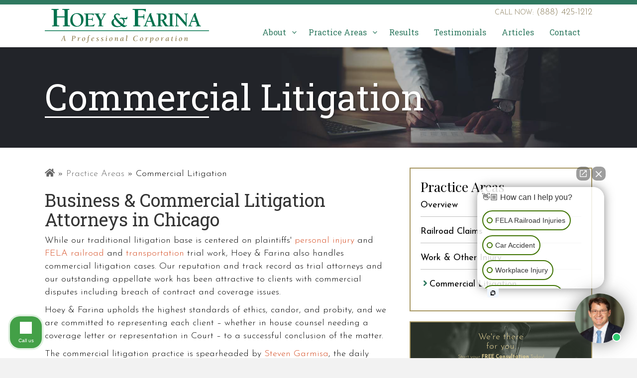

--- FILE ---
content_type: text/html; charset=UTF-8
request_url: https://www.hoeyfarina.com/practice-areas/commercial-litigation/
body_size: 22996
content:
<!DOCTYPE html><html lang="en-US"><head><!-- Google Tag Manager --><script>(function(w,d,s,l,i){w[l]=w[l]||[];w[l].push({'gtm.start':
new Date().getTime(),event:'gtm.js'});var f=d.getElementsByTagName(s)[0],
j=d.createElement(s),dl=l!='dataLayer'?'&l='+l:'';j.async=true;j.src=
'https://www.googletagmanager.com/gtm.js?id='+i+dl;f.parentNode.insertBefore(j,f);
})(window,document,'script','dataLayer','GTM-5M2TVS3F');</script><!-- End Google Tag Manager --><meta charset="UTF-8" /><meta name='viewport' content='width=device-width, initial-scale=1.0' /><meta http-equiv='X-UA-Compatible' content='IE=edge' /><link rel="profile" href="https://gmpg.org/xfn/11" /><meta name='robots' content='index, follow, max-image-preview:large, max-snippet:-1, max-video-preview:-1' /><style>img:is([sizes="auto" i],[sizes^="auto," i]){contain-intrinsic-size:3000px 1500px}</style><!-- This site is optimized with the Yoast SEO plugin v26.3 - https://yoast.com/wordpress/plugins/seo/ --><title>Business &amp; Commercial Litigation Attorneys in Chicago</title>
<link crossorigin data-rocket-preconnect href="https://intaker.azureedge.net" rel="preconnect">
<link crossorigin data-rocket-preconnect href="https://connect.facebook.net" rel="preconnect">
<link crossorigin data-rocket-preconnect href="https://www.googletagmanager.com" rel="preconnect">
<link crossorigin data-rocket-preconnect href="https://fonts.googleapis.com" rel="preconnect">
<link crossorigin data-rocket-preconnect href="https://www.clickcease.com" rel="preconnect">
<link crossorigin data-rocket-preconnect href="https://cdn.callrail.com" rel="preconnect">
<link crossorigin data-rocket-preconnect href="https://js.callrail.com" rel="preconnect">
<link data-rocket-preload as="style" href="https://fonts.googleapis.com/css?family=Josefin%20Sans%3A100%2C300%2C400%2C600%2C700%7CRoboto%20Slab%3A400%2C700%7CPlayfair%20Display%3A400%2C700%7CJosefin%20Sans%3A600%2C400%2C700%2C100%2C300%7CRoboto%20Slab%3A400%2C700%7CPlayfair%20Display%3A400%2C700&#038;display=swap" rel="preload">
<link href="https://fonts.googleapis.com/css?family=Josefin%20Sans%3A100%2C300%2C400%2C600%2C700%7CRoboto%20Slab%3A400%2C700%7CPlayfair%20Display%3A400%2C700%7CJosefin%20Sans%3A600%2C400%2C700%2C100%2C300%7CRoboto%20Slab%3A400%2C700%7CPlayfair%20Display%3A400%2C700&#038;display=swap" media="print" onload="this.media=&#039;all&#039;" rel="stylesheet">
<noscript><link rel="stylesheet" href="https://fonts.googleapis.com/css?family=Josefin%20Sans%3A100%2C300%2C400%2C600%2C700%7CRoboto%20Slab%3A400%2C700%7CPlayfair%20Display%3A400%2C700%7CJosefin%20Sans%3A600%2C400%2C700%2C100%2C300%7CRoboto%20Slab%3A400%2C700%7CPlayfair%20Display%3A400%2C700&#038;display=swap"></noscript><link rel="preload" data-rocket-preload as="image" href="https://www.hoeyfarina.com/wp-content/uploads/2019/04/Homepage-Hero-Commercial-Litigation.jpg" fetchpriority="high"><meta name="description" content="☛ Business &amp; Commercial Litigation Attorneys in Chicago. We specialize in resolving and managing the risks of commercial disputes. Call at ☎️ (866) 471-4958" /><link rel="canonical" href="https://www.hoeyfarina.com/practice-areas/commercial-litigation/" /><meta property="og:locale" content="en_US" /><meta property="og:type" content="article" /><meta property="og:title" content="Business &amp; Commercial Litigation Attorneys in Chicago" /><meta property="og:description" content="☛ Business &amp; Commercial Litigation Attorneys in Chicago. We specialize in resolving and managing the risks of commercial disputes. Call at ☎️ (866) 471-4958" /><meta property="og:url" content="https://www.hoeyfarina.com/practice-areas/commercial-litigation/" /><meta property="og:site_name" content="Hoey &amp; Farina" /><meta property="article:modified_time" content="2025-02-27T19:14:42+00:00" /><meta property="og:image" content="https://www.hoeyfarina.com/wp-content/uploads/2019/06/Hoey-Farina-Commercial-Litigation-Lawyers.jpg" /><meta name="twitter:card" content="summary_large_image" /><meta name="twitter:label1" content="Est. reading time" /><meta name="twitter:data1" content="2 minutes" /><!-- / Yoast SEO plugin. --><link rel='dns-prefetch' href='//fonts.googleapis.com' /><link href='https://fonts.gstatic.com' crossorigin rel='preconnect' /><link rel="alternate" type="application/rss+xml" title="Hoey &amp; Farina &raquo; Feed" href="https://www.hoeyfarina.com/feed/" /><link rel="alternate" type="application/rss+xml" title="Hoey &amp; Farina &raquo; Comments Feed" href="https://www.hoeyfarina.com/comments/feed/" /><link rel="preload" href="https://www.hoeyfarina.com/wp-content/plugins/bb-plugin/fonts/fontawesome/5.15.4/webfonts/fa-solid-900.woff2" as="font" type="font/woff2" crossorigin="anonymous"><link rel="preload" href="https://www.hoeyfarina.com/wp-content/plugins/bb-plugin/fonts/fontawesome/5.15.4/webfonts/fa-regular-400.woff2" as="font" type="font/woff2" crossorigin="anonymous"><link rel='stylesheet' id='hoeyfarina-css' href='https://www.hoeyfarina.com/wp-content/themes/hoeyfarina/assets/css/hoeyfarina.min.css?ver=1.1.3' media='all' /><link rel='stylesheet' id='wp-block-library-css' href='https://www.hoeyfarina.com/wp-includes/css/dist/block-library/style.min.css?ver=81e17ed3d4e026f8a2fc6a46d5053de1' media='all' /><style id='wp-block-library-theme-inline-css'>.wp-block-audio:where(figcaption){color:#555;font-size:13px;text-align:center}.is-dark-theme .wp-block-audio:where(figcaption){color:#ffffffa6}.wp-block-audio{margin:0 0 1em}.wp-block-code{border:1px solid #ccc;border-radius:4px;font-family:Menlo,Consolas,monaco,monospace;padding:.8em 1em}.wp-block-embed:where(figcaption){color:#555;font-size:13px;text-align:center}.is-dark-theme .wp-block-embed:where(figcaption){color:#ffffffa6}.wp-block-embed{margin:0 0 1em}.blocks-gallery-caption{color:#555;font-size:13px;text-align:center}.is-dark-theme .blocks-gallery-caption{color:#ffffffa6}:root:where(.wp-block-image figcaption){color:#555;font-size:13px;text-align:center}.is-dark-theme:root:where(.wp-block-image figcaption){color:#ffffffa6}.wp-block-image{margin:0 0 1em}.wp-block-pullquote{border-bottom:4px solid;border-top:4px solid;color:currentColor;margin-bottom:1.75em}.wp-block-pullquote cite,.wp-block-pullquote footer,.wp-block-pullquote__citation{color:currentColor;font-size:.8125em;font-style:normal;text-transform:uppercase}.wp-block-quote{border-left:.25em solid;margin:0 0 1.75em;padding-left:1em}.wp-block-quote cite,.wp-block-quote footer{color:currentColor;font-size:.8125em;font-style:normal;position:relative}.wp-block-quote:where(.has-text-align-right){border-left:none;border-right:.25em solid;padding-left:0;padding-right:1em}.wp-block-quote:where(.has-text-align-center){border:none;padding-left:0}.wp-block-quote.is-large,.wp-block-quote.is-style-large,.wp-block-quote:where(.is-style-plain){border:none}.wp-block-search .wp-block-search__label{font-weight:700}.wp-block-search__button{border:1px solid #ccc;padding:.375em .625em}:where(.wp-block-group.has-background){padding:1.25em 2.375em}.wp-block-separator.has-css-opacity{opacity:.4}.wp-block-separator{border:none;border-bottom:2px solid;margin-left:auto;margin-right:auto}.wp-block-separator.has-alpha-channel-opacity{opacity:1}.wp-block-separator:not(.is-style-wide):not(.is-style-dots){width:100px}.wp-block-separator.has-background:not(.is-style-dots){border-bottom:none;height:1px}.wp-block-separator.has-background:not(.is-style-wide):not(.is-style-dots){height:2px}.wp-block-table{margin:0 0 1em}.wp-block-table td,.wp-block-table th{word-break:normal}.wp-block-table:where(figcaption){color:#555;font-size:13px;text-align:center}.is-dark-theme .wp-block-table:where(figcaption){color:#ffffffa6}.wp-block-video:where(figcaption){color:#555;font-size:13px;text-align:center}.is-dark-theme .wp-block-video:where(figcaption){color:#ffffffa6}.wp-block-video{margin:0 0 1em}:root:where(.wp-block-template-part.has-background){margin-bottom:0;margin-top:0;padding:1.25em 2.375em}</style><style id='classic-theme-styles-inline-css'>/*! This file is auto-generated */.wp-block-button__link{color:#fff;background-color:#32373c;border-radius:9999px;box-shadow:none;text-decoration:none;padding:calc(.667em + 2px) calc(1.333em + 2px);font-size:1.125em}.wp-block-file__button{background:#32373c;color:#fff;text-decoration:none}</style><style id='safe-svg-svg-icon-style-inline-css'>.safe-svg-cover{text-align:center}.safe-svg-cover .safe-svg-inside{display:inline-block;max-width:100%}.safe-svg-cover svg{fill:currentColor;height:100%;max-height:100%;max-width:100%;width:100%}</style><style id='global-styles-inline-css'>:root{--wp--preset--aspect-ratio--square:1;--wp--preset--aspect-ratio--4-3:4/3;--wp--preset--aspect-ratio--3-4:3/4;--wp--preset--aspect-ratio--3-2:3/2;--wp--preset--aspect-ratio--2-3:2/3;--wp--preset--aspect-ratio--16-9:16/9;--wp--preset--aspect-ratio--9-16:9/16;--wp--preset--color--black:#000000;--wp--preset--color--cyan-bluish-gray:#abb8c3;--wp--preset--color--white:#ffffff;--wp--preset--color--pale-pink:#f78da7;--wp--preset--color--vivid-red:#cf2e2e;--wp--preset--color--luminous-vivid-orange:#ff6900;--wp--preset--color--luminous-vivid-amber:#fcb900;--wp--preset--color--light-green-cyan:#7bdcb5;--wp--preset--color--vivid-green-cyan:#00d084;--wp--preset--color--pale-cyan-blue:#8ed1fc;--wp--preset--color--vivid-cyan-blue:#0693e3;--wp--preset--color--vivid-purple:#9b51e0;--wp--preset--color--fl-heading-text:#333333;--wp--preset--color--fl-body-bg:#f2f2f2;--wp--preset--color--fl-body-text:#000000;--wp--preset--color--fl-accent:#d54b21;--wp--preset--color--fl-accent-hover:#d54b21;--wp--preset--color--fl-topbar-bg:#ffffff;--wp--preset--color--fl-topbar-text:#000000;--wp--preset--color--fl-topbar-link:#428bca;--wp--preset--color--fl-topbar-hover:#428bca;--wp--preset--color--fl-header-bg:#ffffff;--wp--preset--color--fl-header-text:#000000;--wp--preset--color--fl-header-link:#428bca;--wp--preset--color--fl-header-hover:#428bca;--wp--preset--color--fl-nav-bg:#ffffff;--wp--preset--color--fl-nav-link:#428bca;--wp--preset--color--fl-nav-hover:#428bca;--wp--preset--color--fl-content-bg:#ffffff;--wp--preset--color--fl-footer-widgets-bg:#ffffff;--wp--preset--color--fl-footer-widgets-text:#000000;--wp--preset--color--fl-footer-widgets-link:#428bca;--wp--preset--color--fl-footer-widgets-hover:#428bca;--wp--preset--color--fl-footer-bg:#ffffff;--wp--preset--color--fl-footer-text:#000000;--wp--preset--color--fl-footer-link:#428bca;--wp--preset--color--fl-footer-hover:#428bca;--wp--preset--gradient--vivid-cyan-blue-to-vivid-purple:linear-gradient(135deg,rgba(6,147,227,1) 0%,rgb(155,81,224) 100%);--wp--preset--gradient--light-green-cyan-to-vivid-green-cyan:linear-gradient(135deg,rgb(122,220,180) 0%,rgb(0,208,130) 100%);--wp--preset--gradient--luminous-vivid-amber-to-luminous-vivid-orange:linear-gradient(135deg,rgba(252,185,0,1) 0%,rgba(255,105,0,1) 100%);--wp--preset--gradient--luminous-vivid-orange-to-vivid-red:linear-gradient(135deg,rgba(255,105,0,1) 0%,rgb(207,46,46) 100%);--wp--preset--gradient--very-light-gray-to-cyan-bluish-gray:linear-gradient(135deg,rgb(238,238,238) 0%,rgb(169,184,195) 100%);--wp--preset--gradient--cool-to-warm-spectrum:linear-gradient(135deg,rgb(74,234,220) 0%,rgb(151,120,209) 20%,rgb(207,42,186) 40%,rgb(238,44,130) 60%,rgb(251,105,98) 80%,rgb(254,248,76) 100%);--wp--preset--gradient--blush-light-purple:linear-gradient(135deg,rgb(255,206,236) 0%,rgb(152,150,240) 100%);--wp--preset--gradient--blush-bordeaux:linear-gradient(135deg,rgb(254,205,165) 0%,rgb(254,45,45) 50%,rgb(107,0,62) 100%);--wp--preset--gradient--luminous-dusk:linear-gradient(135deg,rgb(255,203,112) 0%,rgb(199,81,192) 50%,rgb(65,88,208) 100%);--wp--preset--gradient--pale-ocean:linear-gradient(135deg,rgb(255,245,203) 0%,rgb(182,227,212) 50%,rgb(51,167,181) 100%);--wp--preset--gradient--electric-grass:linear-gradient(135deg,rgb(202,248,128) 0%,rgb(113,206,126) 100%);--wp--preset--gradient--midnight:linear-gradient(135deg,rgb(2,3,129) 0%,rgb(40,116,252) 100%);--wp--preset--font-size--small:13px;--wp--preset--font-size--medium:20px;--wp--preset--font-size--large:36px;--wp--preset--font-size--x-large:42px;--wp--preset--spacing--20:0.44rem;--wp--preset--spacing--30:0.67rem;--wp--preset--spacing--40:1rem;--wp--preset--spacing--50:1.5rem;--wp--preset--spacing--60:2.25rem;--wp--preset--spacing--70:3.38rem;--wp--preset--spacing--80:5.06rem;--wp--preset--shadow--natural:6px 6px 9px rgba(0,0,0,0.2);--wp--preset--shadow--deep:12px 12px 50px rgba(0,0,0,0.4);--wp--preset--shadow--sharp:6px 6px 0px rgba(0,0,0,0.2);--wp--preset--shadow--outlined:6px 6px 0px -3px rgba(255,255,255,1),6px 6px rgba(0,0,0,1);--wp--preset--shadow--crisp:6px 6px 0px rgba(0,0,0,1)}:where(.is-layout-flex){gap:0.5em}:where(.is-layout-grid){gap:0.5em}body .is-layout-flex{display:flex}.is-layout-flex{flex-wrap:wrap;align-items:center}.is-layout-flex >:is(*,div){margin:0}body .is-layout-grid{display:grid}.is-layout-grid >:is(*,div){margin:0}:where(.wp-block-columns.is-layout-flex){gap:2em}:where(.wp-block-columns.is-layout-grid){gap:2em}:where(.wp-block-post-template.is-layout-flex){gap:1.25em}:where(.wp-block-post-template.is-layout-grid){gap:1.25em}.has-black-color{color:var(--wp--preset--color--black) !important}.has-cyan-bluish-gray-color{color:var(--wp--preset--color--cyan-bluish-gray) !important}.has-white-color{color:var(--wp--preset--color--white) !important}.has-pale-pink-color{color:var(--wp--preset--color--pale-pink) !important}.has-vivid-red-color{color:var(--wp--preset--color--vivid-red) !important}.has-luminous-vivid-orange-color{color:var(--wp--preset--color--luminous-vivid-orange) !important}.has-luminous-vivid-amber-color{color:var(--wp--preset--color--luminous-vivid-amber) !important}.has-light-green-cyan-color{color:var(--wp--preset--color--light-green-cyan) !important}.has-vivid-green-cyan-color{color:var(--wp--preset--color--vivid-green-cyan) !important}.has-pale-cyan-blue-color{color:var(--wp--preset--color--pale-cyan-blue) !important}.has-vivid-cyan-blue-color{color:var(--wp--preset--color--vivid-cyan-blue) !important}.has-vivid-purple-color{color:var(--wp--preset--color--vivid-purple) !important}.has-black-background-color{background-color:var(--wp--preset--color--black) !important}.has-cyan-bluish-gray-background-color{background-color:var(--wp--preset--color--cyan-bluish-gray) !important}.has-white-background-color{background-color:var(--wp--preset--color--white) !important}.has-pale-pink-background-color{background-color:var(--wp--preset--color--pale-pink) !important}.has-vivid-red-background-color{background-color:var(--wp--preset--color--vivid-red) !important}.has-luminous-vivid-orange-background-color{background-color:var(--wp--preset--color--luminous-vivid-orange) !important}.has-luminous-vivid-amber-background-color{background-color:var(--wp--preset--color--luminous-vivid-amber) !important}.has-light-green-cyan-background-color{background-color:var(--wp--preset--color--light-green-cyan) !important}.has-vivid-green-cyan-background-color{background-color:var(--wp--preset--color--vivid-green-cyan) !important}.has-pale-cyan-blue-background-color{background-color:var(--wp--preset--color--pale-cyan-blue) !important}.has-vivid-cyan-blue-background-color{background-color:var(--wp--preset--color--vivid-cyan-blue) !important}.has-vivid-purple-background-color{background-color:var(--wp--preset--color--vivid-purple) !important}.has-black-border-color{border-color:var(--wp--preset--color--black) !important}.has-cyan-bluish-gray-border-color{border-color:var(--wp--preset--color--cyan-bluish-gray) !important}.has-white-border-color{border-color:var(--wp--preset--color--white) !important}.has-pale-pink-border-color{border-color:var(--wp--preset--color--pale-pink) !important}.has-vivid-red-border-color{border-color:var(--wp--preset--color--vivid-red) !important}.has-luminous-vivid-orange-border-color{border-color:var(--wp--preset--color--luminous-vivid-orange) !important}.has-luminous-vivid-amber-border-color{border-color:var(--wp--preset--color--luminous-vivid-amber) !important}.has-light-green-cyan-border-color{border-color:var(--wp--preset--color--light-green-cyan) !important}.has-vivid-green-cyan-border-color{border-color:var(--wp--preset--color--vivid-green-cyan) !important}.has-pale-cyan-blue-border-color{border-color:var(--wp--preset--color--pale-cyan-blue) !important}.has-vivid-cyan-blue-border-color{border-color:var(--wp--preset--color--vivid-cyan-blue) !important}.has-vivid-purple-border-color{border-color:var(--wp--preset--color--vivid-purple) !important}.has-vivid-cyan-blue-to-vivid-purple-gradient-background{background:var(--wp--preset--gradient--vivid-cyan-blue-to-vivid-purple) !important}.has-light-green-cyan-to-vivid-green-cyan-gradient-background{background:var(--wp--preset--gradient--light-green-cyan-to-vivid-green-cyan) !important}.has-luminous-vivid-amber-to-luminous-vivid-orange-gradient-background{background:var(--wp--preset--gradient--luminous-vivid-amber-to-luminous-vivid-orange) !important}.has-luminous-vivid-orange-to-vivid-red-gradient-background{background:var(--wp--preset--gradient--luminous-vivid-orange-to-vivid-red) !important}.has-very-light-gray-to-cyan-bluish-gray-gradient-background{background:var(--wp--preset--gradient--very-light-gray-to-cyan-bluish-gray) !important}.has-cool-to-warm-spectrum-gradient-background{background:var(--wp--preset--gradient--cool-to-warm-spectrum) !important}.has-blush-light-purple-gradient-background{background:var(--wp--preset--gradient--blush-light-purple) !important}.has-blush-bordeaux-gradient-background{background:var(--wp--preset--gradient--blush-bordeaux) !important}.has-luminous-dusk-gradient-background{background:var(--wp--preset--gradient--luminous-dusk) !important}.has-pale-ocean-gradient-background{background:var(--wp--preset--gradient--pale-ocean) !important}.has-electric-grass-gradient-background{background:var(--wp--preset--gradient--electric-grass) !important}.has-midnight-gradient-background{background:var(--wp--preset--gradient--midnight) !important}.has-small-font-size{font-size:var(--wp--preset--font-size--small) !important}.has-medium-font-size{font-size:var(--wp--preset--font-size--medium) !important}.has-large-font-size{font-size:var(--wp--preset--font-size--large) !important}.has-x-large-font-size{font-size:var(--wp--preset--font-size--x-large) !important}:where(.wp-block-post-template.is-layout-flex){gap:1.25em}:where(.wp-block-post-template.is-layout-grid){gap:1.25em}:where(.wp-block-columns.is-layout-flex){gap:2em}:where(.wp-block-columns.is-layout-grid){gap:2em}:root:where(.wp-block-pullquote){font-size:1.5em;line-height:1.6}</style><link rel='stylesheet' id='dashicons-css' href='https://www.hoeyfarina.com/wp-includes/css/dashicons.min.css?ver=81e17ed3d4e026f8a2fc6a46d5053de1' media='all' /><link rel='stylesheet' id='fl-builder-layout-18-css' href='https://www.hoeyfarina.com/wp-content/uploads/bb-plugin/cache/18-layout.css?ver=5c954fe703025cb0d5e966e55d553283' media='all' /><link rel='stylesheet' id='font-awesome-5-css' href='https://www.hoeyfarina.com/wp-content/plugins/bb-plugin/fonts/fontawesome/5.15.4/css/all.min.css?ver=2.9.4' media='all' /><link rel='stylesheet' id='fl-builder-layout-bundle-3835a84f38a740d152881de7ff47cbba-css' href='https://www.hoeyfarina.com/wp-content/uploads/bb-plugin/cache/3835a84f38a740d152881de7ff47cbba-layout-bundle.css?ver=2.9.4-1.5.2' media='all' /><link rel='stylesheet' id='base-css' href='https://www.hoeyfarina.com/wp-content/themes/bb-theme/css/base.min.css?ver=1.7.18.1' media='all' /><link rel='stylesheet' id='jquery-magnificpopup-css' href='https://www.hoeyfarina.com/wp-content/plugins/bb-plugin/css/jquery.magnificpopup.min.css?ver=2.9.4' media='all' /><link rel='stylesheet' id='fl-automator-skin-css' href='https://www.hoeyfarina.com/wp-content/uploads/bb-theme/skin-6918db7b5ac32.css?ver=1.7.18.1' media='all' /><style id='rocket-lazyload-inline-css'>.rll-youtube-player{position:relative;padding-bottom:56.23%;height:0;overflow:hidden;max-width:100%}.rll-youtube-player:focus-within{outline:2px solid currentColor;outline-offset:5px}.rll-youtube-player iframe{position:absolute;top:0;left:0;width:100%;height:100%;z-index:100;background:0 0}.rll-youtube-player img{bottom:0;display:block;left:0;margin:auto;max-width:100%;width:100%;position:absolute;right:0;top:0;border:none;height:auto;-webkit-transition:.4s all;-moz-transition:.4s all;transition:.4s all}.rll-youtube-player img:hover{-webkit-filter:brightness(75%)}.rll-youtube-player .play{height:100%;width:100%;left:0;top:0;position:absolute;background:url(https://www.hoeyfarina.com/wp-content/plugins/wp-rocket/assets/img/youtube.png) no-repeat center;background-color:transparent !important;cursor:pointer;border:none}</style><script src="https://www.hoeyfarina.com/wp-includes/js/jquery/jquery.min.js?ver=3.7.1" id="jquery-core-js"></script><link rel="https://api.w.org/" href="https://www.hoeyfarina.com/wp-json/" /><link rel="alternate" title="JSON" type="application/json" href="https://www.hoeyfarina.com/wp-json/wp/v2/pages/18" /><link rel="EditURI" type="application/rsd+xml" title="RSD" href="https://www.hoeyfarina.com/xmlrpc.php?rsd" /><link rel='shortlink' href='https://www.hoeyfarina.com/?p=18' /><link rel="alternate" title="oEmbed (JSON)" type="application/json+oembed" href="https://www.hoeyfarina.com/wp-json/oembed/1.0/embed?url=https%3A%2F%2Fwww.hoeyfarina.com%2Fpractice-areas%2Fcommercial-litigation%2F" /><link rel="alternate" title="oEmbed (XML)" type="text/xml+oembed" href="https://www.hoeyfarina.com/wp-json/oembed/1.0/embed?url=https%3A%2F%2Fwww.hoeyfarina.com%2Fpractice-areas%2Fcommercial-litigation%2F&#038;format=xml" /><!-- Google tag (gtag.js) --><script async src="https://www.googletagmanager.com/gtag/js?id=G-3QCPMSGL84"></script><script>
window.dataLayer = window.dataLayer || [];
function gtag(){dataLayer.push(arguments);}
gtag('js', new Date());
gtag('config', 'G-3QCPMSGL84');
</script><!-- Meta Pixel Code --><script>
!function(f,b,e,v,n,t,s)
{if(f.fbq)return;n=f.fbq=function(){n.callMethod?
n.callMethod.apply(n,arguments):n.queue.push(arguments)};
if(!f._fbq)f._fbq=n;n.push=n;n.loaded=!0;n.version='2.0';
n.queue=[];t=b.createElement(e);t.async=!0;
t.src=v;s=b.getElementsByTagName(e)[0];
s.parentNode.insertBefore(t,s)}(window, document,'script',
'https://connect.facebook.net/en_US/fbevents.js');
fbq('init', '1246154039663908');
fbq('track', 'PageView');
</script><noscript><img height="1" width="1" style="display:none" src="https://www.facebook.com/tr?id=1246154039663908&ev=PageView&noscript=1"/></noscript><!-- End Meta Pixel Code --><meta name="facebook-domain-verification" content="yca6fe0teb9llujv8b03xjvbij79b1" /><script type="application/ld+json">
{
"@context": "https://schema.org",
"@type": "LocalBusiness",
"name": "Hoey & Farina",
"image": "https://www.hoeyfarina.com/wp-content/uploads/2019/03/hoey-farina-logo.svg",
"@id": "",
"url": "https://www.hoeyfarina.com/",
"telephone": "(866) 471-5113",
"priceRange": "$$$$",
"address": {
"@type": "PostalAddress",
"streetAddress": "20 South Clark Street, Suite 1710",
"addressLocality": "Chicago",
"addressRegion": "IL",
"postalCode": "60603",
"addressCountry": "US"
},
"geo": {
"@type": "GeoCoordinates",
"latitude": 41.8813038,
"longitude": -87.631169
},
"openingHoursSpecification": {
"@type": "OpeningHoursSpecification",
"dayOfWeek": [
"Monday",
"Tuesday",
"Wednesday",
"Thursday",
"Friday",
"Saturday",
"Sunday"
],
"opens": "00:00",
"closes": "23:59"
},
"sameAs": [
"https://www.facebook.com/hoeyfarina/",
"",
"",
"",
"https://www.hoeyfarina.com/"
]
}
</script><script type="application/ld+json">
{
"@context": "https://schema.org",
"@type": "Attorney",
"name": "Hoey & Farina",
"image": "https://www.hoeyfarina.com/wp-content/uploads/2019/03/hoey-farina-logo.svg",
"@id": "",
"url": "https://www.hoeyfarina.com/",
"telephone": "(866) 471-5113",
"priceRange": "$$$$",
"address": {
"@type": "PostalAddress",
"streetAddress": "20 South Clark Street, Suite 1710",
"addressLocality": "Chicago",
"addressRegion": "IL",
"postalCode": "60603",
"addressCountry": "US"
},
"geo": {
"@type": "GeoCoordinates",
"latitude": 41.8813038,
"longitude": -87.631169
},
"openingHoursSpecification": {
"@type": "OpeningHoursSpecification",
"dayOfWeek": [
"Monday",
"Tuesday",
"Wednesday",
"Thursday",
"Friday",
"Saturday",
"Sunday"
],
"opens": "00:00",
"closes": "23:59"
},
"sameAs": [
"https://www.facebook.com/hoeyfarina/",
"",
"",
"",
"https://www.hoeyfarina.com/"
]
}
</script><script type="application/ld+json">
{
"@context": "https://schema.org/",
"@type": "WebSite",
"name": "Hoey & Farina",
"url": "https://www.hoeyfarina.com/",
"potentialAction": {
"@type": "SearchAction",
"target": "https://www.hoeyfarina.com/?s={search_term_string}",
"query-input": "required name=search_term_string"
}
}
</script><script type="text/javascript">var daim_ajax_url = "https://www.hoeyfarina.com/wp-admin/admin-ajax.php";var daim_nonce = "92e13cf45d";</script><style>/*img{max-width:100%;height:auto}*/</style><link rel="icon" href="https://www.hoeyfarina.com/wp-content/uploads/2019/07/cropped-hoey-farina-icon-32x32.png" sizes="32x32" /><link rel="icon" href="https://www.hoeyfarina.com/wp-content/uploads/2019/07/cropped-hoey-farina-icon-192x192.png" sizes="192x192" /><link rel="apple-touch-icon" href="https://www.hoeyfarina.com/wp-content/uploads/2019/07/cropped-hoey-farina-icon-180x180.png" /><meta name="msapplication-TileImage" content="https://www.hoeyfarina.com/wp-content/uploads/2019/07/cropped-hoey-farina-icon-270x270.png" /><link rel="manifest" href="https://www.hoeyfarina.com/wp-content/themes/hoeyfarina/favicon-package/webmanifest.json"><link rel="mask-icon" color="#01714e" href="https://www.hoeyfarina.com/wp-content/themes/hoeyfarina/favicon-package/safari-pinned-tab.svg"><meta name="msapplication-TileColor" content="#01714e"><meta name="theme-color" content="#ffffff"><style id="wp-custom-css">div#gform_wrapper_3 .gform_heading{display:none}div#gform_wrapper_3 .gfield--input-type-html{font-size:30px;color:#2f7960}div#gform_wrapper_3 legend{border-bottom:unset}div#gform_wrapper_3 div#input_3_19 label{font-weight:500}</style><noscript><style id="rocket-lazyload-nojs-css">.rll-youtube-player,[data-lazy-src]{display:none !important}</style></noscript><script type="application/ld+json">
{
"@context": "https://schema.org/",
"@type": "BreadcrumbList",
"itemListElement": [{
"@type": "ListItem",
"position": 1,
"name": "Home",
"item": "https://www.hoeyfarina.com/"
},{
"@type": "ListItem",
"position": 2,
"name": "Practice Areas",
"item": "https://www.hoeyfarina.com/practice-areas/"
},{
"@type": "ListItem",
"position": 3,
"name": "Commercial Litigation",
"item": "https://www.hoeyfarina.com/practice-areas/commercial-litigation/"
}]
}
</script><script type="application/ld+json">
{
"@context": "https://schema.org/",
"@type": "Product",
"name": "Chicago Construction Accident Attorneys | Construction Accident Lawyers Illinois",
"image": "https://www.hoeyfarina.com/wp-content/uploads/2019/03/hoey-farina-logo.svg",
"description": "#1🥇 Commercial Litigation Attorneys in Chicago, Illinois. Call us today at ☎ (866) 471-5113 for a free consultation.",
"brand": "Hoey & Farina: Railroad & Personal Injury Attorneys In Chicago",
"offers": {
"@type": "AggregateOffer",
"url": "https://www.hoeyfarina.com/practice-areas/work-and-other-injury/construction-accidents/",
"priceCurrency": "USD",
"lowPrice": "5000",
"highPrice": "1000000",
"offerCount": "1"
},
"aggregateRating": {
"@type": "AggregateRating",
"ratingValue": "4.9",
"bestRating": "5",
"worstRating": "0",
"ratingCount": "17"
}
}
</script><style id="rocket-lazyrender-inline-css">[data-wpr-lazyrender] {content-visibility: auto;}</style><meta name="generator" content="WP Rocket 3.20.0.3" data-wpr-features="wpr_defer_js wpr_minify_concatenate_js wpr_lazyload_images wpr_lazyload_iframes wpr_preconnect_external_domains wpr_automatic_lazy_rendering wpr_oci wpr_desktop" /></head><body class="wp-singular page-template-default page page-id-18 page-child parent-pageid-15 wp-custom-logo wp-theme-bb-theme wp-child-theme-hoeyfarina fl-builder fl-builder-2-9-4 fl-themer-1-5-2 fl-theme-1-7-18-1 fl-no-js fl-theme-builder-header fl-theme-builder-header-header fl-theme-builder-footer fl-theme-builder-footer-footer fl-framework-base fl-preset-default fl-full-width" ><!-- Google Tag Manager (noscript) --><noscript><iframe src="https://www.googletagmanager.com/ns.html?id=GTM-5M2TVS3F" height="0" width="0" style="display:none;visibility:hidden"></iframe></noscript><!-- End Google Tag Manager (noscript) --><script type="text/javascript" src="//cdn.callrail.com/companies/552216422/45335f749d85549ee631/12/swap.js" data-rocket-defer defer></script> <!-- ClickCease.com tracking-->  <noscript> <a href='https://www.clickcease.com' rel='nofollow'><img src='https://monitor.clickcease.com' alt='ClickCease'/></a> </noscript> <!-- ClickCease.com tracking--><a aria-label="Skip to content" class="fl-screen-reader-text" href="#fl-main-content">Skip to content</a><div  class="fl-page"><header  class="fl-builder-content fl-builder-content-252 fl-builder-global-templates-locked" data-post-id="252" data-type="header" data-sticky="1" data-sticky-on="" data-sticky-breakpoint="medium" data-shrink="0" data-overlay="0" data-overlay-bg="transparent" data-shrink-image-height="50px" role="banner" itemscope="itemscope" itemtype="http://schema.org/WPHeader"><div  class="fl-row fl-row-full-width fl-row-bg-color fl-node-5cc0f84439511 fl-row-default-height fl-row-align-center row-style-default row-bg_type-color" data-node="5cc0f84439511" data-average-background-color="ffffff"><div class="fl-row-content-wrap"><div class="fl-row-content fl-row-fixed-width fl-node-content"><div class="fl-col-group fl-node-5cc0f84439512 fl-col-group-equal-height fl-col-group-align-center fl-col-group-custom-width" data-node="5cc0f84439512"><div class="fl-col fl-node-5cc0f84439513 fl-col-bg-color fl-col-small fl-col-small-custom-width child-modules-1 image-column background-color-is-light average-background-color-low-contrast-hf_gold column-style-default column-border-Array column-bg_type-color" data-node="5cc0f84439513" data-average-background-color="ffffff" data-background-color-green-color-diff="501" data-background-color-green-brightness-diff="158" data-background-color-green-luminosity-diff="5"><div class="fl-col-content fl-node-content"><div class="fl-module fl-module-photo fl-node-5cc24fc532ac8" data-node="5cc24fc532ac8"><div class="fl-module-content fl-node-content"><div class="fl-photo fl-photo-align-left" itemscope itemtype="https://schema.org/ImageObject"><div class="fl-photo-content fl-photo-img-svg"><a href="https://www.hoeyfarina.com/" target="_self" itemprop="url"><img decoding="async" class="fl-photo-img wp-image-89 size-full" src="https://www.hoeyfarina.com/wp-content/uploads/2019/03/hoey-farina-logo.svg" alt="Hoey Farina Logo" itemprop="image" height="115" width="565" title="Hoey Farina Logo" data-no-lazy="1" /></a></div></div></div></div></div></div><div class="fl-col fl-node-5cc0f84439514 fl-col-bg-color child-modules-2 background-color-is-light average-background-color-low-contrast-hf_gold column-style-default column-border-Array column-bg_type-color" data-node="5cc0f84439514" data-average-background-color="ffffff" data-background-color-green-color-diff="501" data-background-color-green-brightness-diff="158" data-background-color-green-luminosity-diff="5"><div class="fl-col-content fl-node-content"><div class="fl-module fl-module-rich-text fl-node-5cc22c4e02fd7 fl-visible-desktop fl-visible-large fl-visible-medium style-" data-node="5cc22c4e02fd7"><div class="fl-module-content fl-node-content"><div class="fl-rich-text"><p style="text-align: right; margin-bottom: 0;"><span style="color: #857855;"><span style="font-size: 14px;">CALL NOW:</span> <a class="phone-number" style="color: #857855;" href="tel:8884251212">(888) 425-1212</a></span></p></div></div></div><div class="fl-module fl-module-menu fl-node-5cc0f84439510" data-node="5cc0f84439510"><div class="fl-module-content fl-node-content"><div class="fl-menu fl-menu-responsive-toggle-medium-mobile"><button class="fl-menu-mobile-toggle hamburger" aria-label="Menu"><span class="fl-menu-icon svg-container"><svg version="1.1" class="hamburger-menu" xmlns="http://www.w3.org/2000/svg" xmlns:xlink="http://www.w3.org/1999/xlink" viewBox="0 0 512 512"><rect class="fl-hamburger-menu-top" width="512" height="102"/><rect class="fl-hamburger-menu-middle" y="205" width="512" height="102"/><rect class="fl-hamburger-menu-bottom" y="410" width="512" height="102"/></svg></span></button><div class="fl-clear"></div><nav aria-label="Menu" itemscope="itemscope" itemtype="https://schema.org/SiteNavigationElement"><ul id="menu-top-navigation" class="menu fl-menu-horizontal fl-toggle-arrows"><li id="menu-item-42" class="menu-item menu-item-type-post_type menu-item-object-page menu-item-has-children fl-has-submenu"><div class="fl-has-submenu-container"><a href="https://www.hoeyfarina.com/about/">About</a><span class="fl-menu-toggle"></span></div><ul class="sub-menu"><li id="menu-item-76" class="menu-item menu-item-type-post_type menu-item-object-page"><a href="https://www.hoeyfarina.com/about/">Firm</a></li><li id="menu-item-43" class="menu-item menu-item-type-post_type menu-item-object-page menu-item-has-children fl-has-submenu"><div class="fl-has-submenu-container"><a href="https://www.hoeyfarina.com/about/attorneys/">Attorneys</a><span class="fl-menu-toggle"></span></div><ul class="sub-menu"><li id="menu-item-47" class="menu-item menu-item-type-post_type menu-item-object-page"><a href="https://www.hoeyfarina.com/about/attorneys/william-mcmahon/">William McMahon</a></li><li id="menu-item-44" class="menu-item menu-item-type-post_type menu-item-object-page"><a href="https://www.hoeyfarina.com/about/attorneys/james-farina/">James Farina</a></li></ul></li><li id="menu-item-891" class="menu-item menu-item-type-post_type menu-item-object-page"><a href="https://www.hoeyfarina.com/attorney-referrals/">Attorney Referrals</a></li></ul></li><li id="menu-item-50" class="menu-item menu-item-type-post_type menu-item-object-page current-page-ancestor current-menu-ancestor current-menu-parent current-page-parent current_page_parent current_page_ancestor menu-item-has-children fl-has-submenu"><div class="fl-has-submenu-container"><a href="https://www.hoeyfarina.com/practice-areas/">Practice Areas</a><span class="fl-menu-toggle"></span></div><ul class="sub-menu"><li id="menu-item-52" class="menu-item menu-item-type-post_type menu-item-object-page menu-item-has-children fl-has-submenu"><div class="fl-has-submenu-container"><a href="https://www.hoeyfarina.com/practice-areas/railroad-claims/">Railroad Claims</a><span class="fl-menu-toggle"></span></div><ul class="sub-menu"><li id="menu-item-53" class="menu-item menu-item-type-post_type menu-item-object-page"><a href="https://www.hoeyfarina.com/practice-areas/railroad-claims/fela-railroad-injury/">FELA Railroad Injury</a></li><li id="menu-item-54" class="menu-item menu-item-type-post_type menu-item-object-page"><a href="https://www.hoeyfarina.com/practice-areas/railroad-claims/frsa-railroad-whistleblower/">FRSA Railroad Whistleblower</a></li><li id="menu-item-56" class="menu-item menu-item-type-post_type menu-item-object-page"><a href="https://www.hoeyfarina.com/practice-areas/railroad-claims/train-accidents-injuries/">Passenger Accidents / Injuries</a></li></ul></li><li id="menu-item-57" class="menu-item menu-item-type-post_type menu-item-object-page menu-item-has-children fl-has-submenu"><div class="fl-has-submenu-container"><a href="https://www.hoeyfarina.com/practice-areas/personal-injury/">Work &#038; Other Injury</a><span class="fl-menu-toggle"></span></div><ul class="sub-menu"><li id="menu-item-58" class="menu-item menu-item-type-post_type menu-item-object-page"><a href="https://www.hoeyfarina.com/practice-areas/personal-injury/work-injury-workers-compensation/">Work Injury / Workers’ Compensation</a></li><li id="menu-item-59" class="menu-item menu-item-type-post_type menu-item-object-page"><a href="https://www.hoeyfarina.com/practice-areas/personal-injury/wrongful-death/">Wrongful Deaths</a></li><li id="menu-item-60" class="menu-item menu-item-type-post_type menu-item-object-page"><a href="https://www.hoeyfarina.com/practice-areas/personal-injury/semi-truck-accidents/">Semi Truck Accidents</a></li><li id="menu-item-61" class="menu-item menu-item-type-post_type menu-item-object-page"><a href="https://www.hoeyfarina.com/practice-areas/personal-injury/car-auto-accidents/">Car/Auto Accidents</a></li><li id="menu-item-64" class="menu-item menu-item-type-post_type menu-item-object-page"><a href="https://www.hoeyfarina.com/practice-areas/personal-injury/medical-malpractice/">Medical Malpractice</a></li><li id="menu-item-66" class="menu-item menu-item-type-post_type menu-item-object-page"><a href="https://www.hoeyfarina.com/practice-areas/personal-injury/premises-liability/">Premises Liability</a></li><li id="menu-item-67" class="menu-item menu-item-type-post_type menu-item-object-page"><a href="https://www.hoeyfarina.com/practice-areas/personal-injury/construction-accidents/">Construction Accidents</a></li></ul></li><li id="menu-item-51" class="menu-item menu-item-type-post_type menu-item-object-page current-menu-item page_item page-item-18 current_page_item"><a href="https://www.hoeyfarina.com/practice-areas/commercial-litigation/">Commercial Litigation</a></li></ul></li><li id="menu-item-69" class="menu-item menu-item-type-custom menu-item-object-custom"><a href="/case-results/">Results</a></li><li id="menu-item-82" class="menu-item menu-item-type-post_type menu-item-object-page"><a href="https://www.hoeyfarina.com/testimonials/">Testimonials</a></li><li id="menu-item-201" class="menu-item menu-item-type-post_type menu-item-object-page"><a href="https://www.hoeyfarina.com/articles/">Articles</a></li><li id="menu-item-49" class="menu-item menu-item-type-post_type menu-item-object-page"><a href="https://www.hoeyfarina.com/contact/">Contact</a></li></ul></nav></div></div></div></div></div></div></div></div></div></header><div  id="fl-main-content" class="fl-page-content" itemprop="mainContentOfPage" role="main"><div  class="fl-content-full container"><div class="row"><div class="fl-content col-md-12"><article class="fl-post post-18 page type-page status-publish hentry" id="fl-post-18" itemscope="itemscope" itemtype="https://schema.org/CreativeWork"><div class="fl-post-content clearfix" itemprop="text"><div class="fl-builder-content fl-builder-content-18 fl-builder-content-primary fl-builder-global-templates-locked" data-post-id="18"><div class="fl-row fl-row-full-width fl-row-bg-photo fl-node-5ca4dd1e5d49e fl-row-default-height fl-row-align-center fl-row-bg-overlay header-min-height-15vw background-position-x-60 row-style-default row-bg_type-photo" data-node="5ca4dd1e5d49e" data-average-background-color="323337"><div class="fl-row-content-wrap"><div class="fl-row-content fl-row-fixed-width fl-node-content"><div class="fl-col-group fl-node-5ca4dd1e5d4a1" data-node="5ca4dd1e5d4a1"><div class="fl-col fl-node-5ca4dd1e5d4a2 fl-col-bg-none child-modules-2 background-color-is-dark average-background-color-low-contrast-hf_green column-style-default column-width-default column-border-Array column-bg_type-none" data-node="5ca4dd1e5d4a2" data-average-background-color="323337" data-background-color-green-color-diff="114" data-background-color-green-brightness-diff="44" data-background-color-green-luminosity-diff="2"><div class="fl-col-content fl-node-content"><div class="fl-module fl-module-heading fl-node-5ca4dd1e5d4a3 heading-level-h1" data-node="5ca4dd1e5d4a3"><div class="fl-module-content fl-node-content"><h1 class="fl-heading"><span class="fl-heading-text">Commercial Litigation</span></h1></div></div><div class="fl-module fl-module-separator fl-node-5ca4dd1e5d4a4 separator-style-solid" data-node="5ca4dd1e5d4a4"><div class="fl-module-content fl-node-content"><div class="fl-separator"></div></div></div></div></div></div></div></div></div><div class="fl-row fl-row-fixed-width fl-row-bg-none fl-node-5ca4dd1e5d4a5 fl-row-default-height fl-row-align-center row-style-default row-bg_type-none" data-node="5ca4dd1e5d4a5" data-average-background-color="ffffff"><div class="fl-row-content-wrap"><div class="fl-row-content fl-row-fixed-width fl-node-content"><div class="fl-col-group fl-node-5ca4dd1e5d4a6" data-node="5ca4dd1e5d4a6"><div class="fl-col fl-node-5ca4dd1e5d4a8 fl-col-bg-none child-modules-4 background-color-is-light average-background-color-low-contrast-hf_gold column-style-default column-width-default column-border-Array column-bg_type-none" data-node="5ca4dd1e5d4a8" data-average-background-color="ffffff" data-background-color-green-color-diff="501" data-background-color-green-brightness-diff="158" data-background-color-green-luminosity-diff="5"><div class="fl-col-content fl-node-content"><div class="fl-module fl-module-html fl-node-5d823a5c9b7d6 breadcrumbs" data-node="5d823a5c9b7d6"><div class="fl-module-content fl-node-content"><div class="fl-html"><span><span><a href="https://www.hoeyfarina.com/"><i class="fa fa-home" aria-hidden="true"></i><span class="screen-reader-text">Railroad Attorneys</span></a></span> » <span><a href="https://www.hoeyfarina.com/practice-areas/">Practice Areas</a></span> » <span class="breadcrumb_last" aria-current="page">Commercial Litigation</span></span></div></div></div><div class="fl-module fl-module-rich-text fl-node-5ca4dd1e5d4aa style-default" data-node="5ca4dd1e5d4aa"><div class="fl-module-content fl-node-content"><div class="fl-rich-text"><h2>Business &amp; Commercial Litigation Attorneys in Chicago</h2></div></div></div><div class="fl-module fl-module-rich-text fl-node-ei76k0ru9azg style-default" data-node="ei76k0ru9azg"><div class="fl-module-content fl-node-content"><div class="fl-rich-text"><p>While our traditional litigation base is centered on plaintiffs' <a href="https://www.hoeyfarina.com/practice-areas/work-and-other-injury/">personal injury</a> and <a href="https://www.hoeyfarina.com/practice-areas/railroad-claims/">FELA railroad</a> and <a href="https://www.hoeyfarina.com/practice-areas/work-and-other-injury/car-auto-accidents/">transportation</a> trial work, Hoey &amp; Farina also handles commercial litigation cases. Our reputation and track record as trial attorneys and our outstanding appellate work has been attractive to clients with commercial disputes including breach of contract and coverage issues.</p><p>Hoey &amp; Farina upholds the highest standards of ethics, candor, and probity, and we are committed to representing each client – whether in house counsel needing a coverage letter or representation in Court – to a successful conclusion of the matter.</p><p>The commercial litigation practice is spearheaded by <a href="https://www.hoeyfarina.com/about/attorneys/steven-garmisa/">Steven Garmisa</a>, the daily front page columnist of Trial Notebook, which provides analysis of the most complex court decisions and cases for the <a href="https://www.chicagolawbulletin.com/home" target="_blank" rel="noopener">Chicago Daily Law Bulletin</a>.</p></div></div></div><div class="fl-module fl-module-photo fl-node-5d0844ba44fa1" data-node="5d0844ba44fa1"><div class="fl-module-content fl-node-content"><div class="fl-photo fl-photo-align-center" itemscope itemtype="https://schema.org/ImageObject"><div class="fl-photo-content fl-photo-img-jpg"><img fetchpriority="high" decoding="async" class="fl-photo-img wp-image-377 size-full" src="https://www.hoeyfarina.com/wp-content/uploads/2019/06/Hoey-Farina-Commercial-Litigation-Lawyers.jpg" alt="Hoey Farina Commercial Litigation Lawyers" itemprop="image" height="1001" width="1400" title="Hoey Farina Commercial Litigation Lawyers" srcset="https://www.hoeyfarina.com/wp-content/uploads/2019/06/Hoey-Farina-Commercial-Litigation-Lawyers.jpg 1400w, https://www.hoeyfarina.com/wp-content/uploads/2019/06/Hoey-Farina-Commercial-Litigation-Lawyers-300x215.jpg 300w, https://www.hoeyfarina.com/wp-content/uploads/2019/06/Hoey-Farina-Commercial-Litigation-Lawyers-768x549.jpg 768w, https://www.hoeyfarina.com/wp-content/uploads/2019/06/Hoey-Farina-Commercial-Litigation-Lawyers-1024x732.jpg 1024w" sizes="(max-width: 1400px) 100vw, 1400px" /></div></div></div></div></div></div><div class="fl-col fl-node-5ca4dd1e5d4a7 fl-col-bg-none fl-col-small fl-col-has-cols child-modules-2 background-color-is-light average-background-color-low-contrast-hf_gold column-style-default column-width-default column-border-none column-bg_type-none" data-node="5ca4dd1e5d4a7" data-average-background-color="ffffff" data-background-color-green-color-diff="501" data-background-color-green-brightness-diff="158" data-background-color-green-luminosity-diff="5"><div class="fl-col-content fl-node-content"><div class="fl-col-group fl-node-5ca4dd1e5d4c8 fl-col-group-nested" data-node="5ca4dd1e5d4c8"><div class="fl-col fl-node-5ca4e20ea3bbf fl-col-bg-color child-modules-2 background-color-is-light average-background-color-low-contrast-hf_gold column-style-default column-width-default column-border-Array column-bg_type-color" data-node="5ca4e20ea3bbf" data-average-background-color="ffffff" data-background-color-green-color-diff="501" data-background-color-green-brightness-diff="158" data-background-color-green-luminosity-diff="5"><div class="fl-col-content fl-node-content"><div class="fl-module fl-module-heading fl-node-5ca4e20e958f7 heading-level-h3" data-node="5ca4e20e958f7"><div class="fl-module-content fl-node-content"><h3 class="fl-heading"><span class="fl-heading-text">Practice Areas</span></h3></div></div><div class="fl-module fl-module-widget fl-node-5ca4e20e958fd" data-node="5ca4e20e958fd"><div class="fl-module-content fl-node-content"><div class="fl-widget"><div class="widget widget_nav_menu"><div class="menu-practice-areas-container"><ul id="menu-practice-areas" class="menu"><li id="menu-item-165" class="menu-item menu-item-type-post_type menu-item-object-page current-page-ancestor current-page-parent menu-item-165"><a href="https://www.hoeyfarina.com/practice-areas/">Overview</a></li><li id="menu-item-167" class="menu-item menu-item-type-post_type menu-item-object-page menu-item-167"><a href="https://www.hoeyfarina.com/practice-areas/railroad-claims/">Railroad Claims</a></li><li id="menu-item-168" class="menu-item menu-item-type-post_type menu-item-object-page menu-item-168"><a href="https://www.hoeyfarina.com/practice-areas/personal-injury/">Work &#038; Other Injury</a></li><li id="menu-item-166" class="menu-item menu-item-type-post_type menu-item-object-page current-menu-item page_item page-item-18 current_page_item menu-item-166"><a href="https://www.hoeyfarina.com/practice-areas/commercial-litigation/" aria-current="page">Commercial Litigation</a></li></ul></div></div></div></div></div></div></div></div><div class="fl-col-group fl-node-5ca4dd1e5d4c9 fl-col-group-nested" data-node="5ca4dd1e5d4c9"><div class="fl-col fl-node-5ca4dd1e5d4df fl-col-bg-photo fl-col-bg-overlay child-modules-2 background-color-is-dark average-background-color-low-contrast-hf_green column-style-default column-width-default column-border-Array column-bg_type-photo" data-node="5ca4dd1e5d4df" data-average-background-color="102113" data-background-color-green-color-diff="196" data-background-color-green-brightness-diff="69" data-background-color-green-luminosity-diff="3"><div class="fl-col-content fl-node-content"><div class="fl-module fl-module-rich-text fl-node-5cbe1fce3e22b style-" data-node="5cbe1fce3e22b"><div class="fl-module-content fl-node-content"><div class="fl-rich-text"><p style="text-align: center; line-height: 1.08;">We're there<br />for you.<br /><span style="font-family: josefin sans, sans-serif; font-size: 0.56em;">Start your <strong>FREE Consultation</strong> Today!</span></p></div></div></div><div class="fl-module fl-module-button fl-node-5cbe200ca3b87" data-node="5cbe200ca3b87"><div class="fl-module-content fl-node-content"><div class="fl-button-wrap fl-button-width-full fl-button-center"><a href="tel:+18884251212" target="_self" class="fl-button"><span class="fl-button-text">(888) 425-1212</span></a></div></div></div></div></div></div></div></div></div></div></div></div><div class="fl-row fl-row-full-width fl-row-bg-photo fl-node-5cc28595a44a5 fl-row-default-height fl-row-align-center fl-row-bg-overlay row-style-default row-bg_type-photo" data-node="5cc28595a44a5" data-average-background-color="4e8d77"><div class="fl-row-content-wrap"><div class="fl-row-content fl-row-fixed-width fl-node-content"><div class="fl-col-group fl-node-5cc278ea1b87c" data-node="5cc278ea1b87c"><div class="fl-col fl-node-5cc278ea1b880 fl-col-bg-color child-modules-23 background-color-is-light average-background-color-low-contrast-hf_gold column-style-default column-width-default column-border-Array column-bg_type-color" data-node="5cc278ea1b880" data-average-background-color="ffffff" data-background-color-green-color-diff="501" data-background-color-green-brightness-diff="158" data-background-color-green-luminosity-diff="5"><div class="fl-col-content fl-node-content"><div class="fl-module fl-module-heading fl-node-5cc278ea1b881 text-align-center heading-level-h2" data-node="5cc278ea1b881"><div class="fl-module-content fl-node-content"><h2 class="fl-heading"><span class="fl-heading-text">Free Consultation</span></h2></div></div><div class="fl-module fl-module-rich-text fl-node-5cc3345a74a1c style-" data-node="5cc3345a74a1c"><div class="fl-module-content fl-node-content"><div class="fl-rich-text"><p style="text-align: center;">Experienced personal injury attorneys are available to help you with you injury claim or wrongful death claim.</p></div></div></div><div class="fl-module fl-module-button fl-node-5cc278ea1b884" data-node="5cc278ea1b884"><div class="fl-module-content fl-node-content"><div class="fl-button-wrap fl-button-width-auto fl-button-center"><a href="https://www.hoeyfarina.com/contact/" target="_self" class="fl-button"><span class="fl-button-text">Request a Consultation</span></a></div></div></div></div></div></div></div></div></div><div class="fl-row fl-row-full-width fl-row-bg-color fl-node-5cc338917cb37 fl-row-default-height fl-row-align-center row-style-default row-bg_type-color" data-node="5cc338917cb37" data-average-background-color="ffffff"><div class="fl-row-content-wrap"><div class="fl-row-content fl-row-fixed-width fl-node-content"><div class="fl-col-group fl-node-5cc338917cb2e" data-node="5cc338917cb2e"><div class="fl-col fl-node-5cc338917cb31 fl-col-bg-none child-modules-2 background-color-is-light average-background-color-low-contrast-hf_gold column-style-default column-width-default column-border-none column-bg_type-none" data-node="5cc338917cb31" data-average-background-color="ffffff" data-background-color-green-color-diff="501" data-background-color-green-brightness-diff="158" data-background-color-green-luminosity-diff="5"><div class="fl-col-content fl-node-content"><div class="fl-module fl-module-icon fl-node-5cc338917cb33" data-node="5cc338917cb33"><div class="fl-module-content fl-node-content"><div class="fl-icon-wrap"><span class="fl-icon"><i class="dashicons dashicons-before dashicons-format-quote" aria-hidden="true"></i></span></div></div></div><div class="fl-module fl-module-rich-text fl-node-5cc338917cb34 style-default" data-node="5cc338917cb34"><div class="fl-module-content fl-node-content"><div class="fl-rich-text"><p>Fred and I would like to thank you and your colleagues for all your time and effort in defending our case. You did a wonderful job leaving no rock unturned."</p><p><span style="color: #a79762; font-family: josefin sans; font-size: 24px;">Fred &amp; Kim T.</span></p></div></div></div></div></div></div></div></div></div></div></div><!-- .fl-post-content --></article><!-- .fl-post --></div></div></div></div><!-- .fl-page-content --><footer  class="fl-builder-content fl-builder-content-255 fl-builder-global-templates-locked" data-post-id="255" data-type="footer" itemscope="itemscope" itemtype="http://schema.org/WPFooter"><div  class="fl-row fl-row-full-width fl-row-bg-color fl-node-5cc260a7a7088 fl-row-default-height fl-row-align-center row-style-default row-bg_type-color" data-node="5cc260a7a7088" data-average-background-color="41403c"><div class="fl-row-content-wrap"><div class="fl-row-content fl-row-fixed-width fl-node-content"><div class="fl-col-group fl-node-5cc263c078a0c" data-node="5cc263c078a0c"><div class="fl-col fl-node-5cc263c078b57 fl-col-bg-none child-modules-1 background-color-is-dark average-background-color-low-contrast-hf_green column-style-default column-bg_type-none" data-node="5cc263c078b57" data-average-background-color="41403c" data-background-color-green-color-diff="111" data-background-color-green-brightness-diff="32" data-background-color-green-luminosity-diff="2"><div class="fl-col-content fl-node-content"><div class="fl-module fl-module-html fl-node-5cc263c078949 footer-logo-svg" data-node="5cc263c078949"><div class="fl-module-content fl-node-content"><div class="fl-html"><svg xmlns="http://www.w3.org/2000/svg" viewBox="0 0 565.7046 115.91"><title>Hoey Farina Logo</title><path class="cls-1" d="M41.8408,28.9411V43.5057c0,12.3282.56,12.6968,3.548,12.6968h4.2021v3.0818H25.4082V56.2025H29.61c1.214,0,1.4019-.56,1.4019-1.4886V15.7786c0-12.3245-.5636-12.7-3.5481-12.7H23.2619V0H47.4411V3.0784H43.2426c-1.214,0-1.4018.56-1.4018,1.4958V25.2991H68.17v-9.52c0-12.3245-.56-12.7-3.5481-12.7H60.42V0H84.6023V3.0784H80.4c-1.214,0-1.4019.56-1.4019,1.4958V43.5057c0,12.3282.56,12.6968,3.5481,12.6968h4.2021v3.0818H62.5694V56.2025h4.1984c1.214,0,1.4019-.56,1.4019-1.4886V28.9411H41.8408"></path><path class="cls-1" d="M109.8087,60.5949c14.1021,0,23.5251-10.5937,23.5251-24.2875,0-13.3433-8.7365-22.0114-22.1486-22.0114C97.08,14.296,87.6565,24.89,87.6565,38.58c0,13.3433,8.7365,22.0149,22.1522,22.0149m1.9945-2.4787c-6.33,0-16.1653-5.5026-16.1653-23.2506,0-17.6141,11.4176-18.0908,13.5529-18.0908,6.3266,0,16.1652,5.4991,16.1652,23.2505,0,17.61-11.4211,18.0909-13.5528,18.0909"></path><path class="cls-1" d="M137.1884,57.0171h3.0964c.8924,0,1.03-.4117,1.03-1.102V27.2305c0-9.0836-.412-9.3582-2.6124-9.3582h-3.0965v-2.269h33.7071c-.7552,6.5325-.8238,7.0168-1.51,7.0168-.8961,0-1.0334-.5529-1.102-1.5175-.0687-1.167-3.7143-2.8183-11.5584-2.8183h-4.9537c-.6865,0-.8925.2059-.8925.896V34.2435h6.3989c7.2914,0,7.5659-.8237,7.5659-2.8181V29.019h2.0632V41.1229h-2.0632v-2.475c0-1.1706-.2745-1.9256-7.5659-1.9256h-6.3989v5.0185c0,14.6586.2746,14.8646,2.6123,14.8646h2.41c3.7142,0,13.0686,0,15.204-3.783.2747-.4843.412-.9,1.03-.9a.7441.7441,0,0,1,.7588.8275c0,.6179-.3469,1.6511-1.7886,6.5362H137.1884V57.0171"></path><path class="cls-1" d="M195.662,47.6594c0,9.08.4119,9.3581,2.6123,9.3581h3.0965v2.2691H183.5543V57.0175h3.0965c.8961,0,1.03-.4119,1.03-1.102V40.6428l-9.08-16.44c-3.5084-6.33-4.1262-6.33-5.2282-6.33h-2.475V15.6037H188.508v2.2691h-3.6457c-.2746,0-.4805.0685-.4805.4119A8.2537,8.2537,0,0,0,185,19.6613l9.56,17.4731c7.57-13.7552,8.8775-17.61,8.8775-18.3656,0-.8275-.5527-.896-1.5139-.896h-3.577V15.6037h12.7942v2.2691h-1.72c-1.5139,0-1.72.2745-2.6809,1.9944L195.662,40.2309v7.4285"></path><path class="cls-1" d="M304.877,59.2857V56.2038h4.2021c1.214,0,1.4019-.56,1.4019-1.4923V15.78c0-12.3244-.56-12.7-3.5554-12.7h-4.1984V.0013h45.7459c-1.0224,8.8666-1.1164,9.5207-2.0486,9.5207-1.214,0-1.4019-.7443-1.4922-2.0522-.0939-1.5863-5.0476-3.83-15.6919-3.83h-6.7169c-.9322,0-1.214.2816-1.214,1.214V25.3006h8.6824c9.8928,0,10.2722-1.12,10.2722-3.8264v-3.27h2.7966V34.6369h-2.7966v-3.36c0-1.5862-.3794-2.6124-10.2722-2.6124H321.31v14.843c0,12.328.5565,12.6965,3.5445,12.6965h4.2021v3.0819H304.877"></path><path class="cls-1" d="M367.0776,43.4634,371.2,55.3651c.4842,1.3768.271,1.6513-1.03,1.6513h-3.0928v2.269h17.3359v-2.269h-1.6512c-2.3414,0-2.8906-.896-4.9573-6.4676-3.7793-10.3878-11.4862-30.6141-11.4862-33.02,0-1.3765,1.3766-1.51,1.3766-2.3376,0-.412-.2059-.8962-.6865-.8962a42.7637,42.7637,0,0,0-5.5064,1.1022c-7.02,16.5083-14.1707,32.8144-17.0613,40.38a1.6108,1.6108,0,0,1-1.7885,1.2393h-2.2v2.269h13.9649v-2.269h-3.92c-1.1706,0-1.9258-.2059-1.9258-1.5139,0-2.0631,2.4065-8.2562,3.8517-12.0391h14.6549m-1.102-2.681H353.5247c2.1317-5.4376,4.26-10.94,6.8072-16.371Z"></path><path class="cls-1" d="M404.4285,59.2872v-2.269h-3.0893c-2.2076,0-2.6194-.2783-2.6194-9.3582V39.4076h4.2671c4.8813,9.56,9.9686,17.6756,11.9667,19.3267.6937.5529,1.9294.5529,3.44.5529h7.8442v-2.269c-2.6846,0-3.1652-.5529-5.0187-2.5473-2.8941-3.2339-5.2318-7.0168-11.4284-16.44,5.716-.8274,9.8422-4.61,9.8422-10.5938,0-5.64-4.679-11.8331-14.4454-11.8331H385.03v2.269h3.0965c2.2,0,2.6123.2748,2.6123,9.3582V55.9162c0,.69-.1373,1.102-1.03,1.102h-3.0964v2.269h17.8164M398.72,19.1812c0-.69.2095-.896.896-.896H402.64a9.7944,9.7944,0,0,1,9.0148,10.2506c0,6.1891-4.9537,8.5993-10.4565,8.5993H398.72Z"></path><path class="cls-1" d="M439.3077,47.6592c0,9.08.4118,9.3581,2.6194,9.3581h3.0893v2.269h-17.82v-2.269H430.3c.8924,0,1.0261-.4119,1.0261-1.102V27.2305c0-9.0834-.4083-9.358-2.6123-9.358h-3.0964v-2.269h17.82v2.269H440.341c-.9,0-1.0333.412-1.0333,1.102V47.6592"></path><path class="cls-1" d="M485.7423,46.7649V32.1824a96.8858,96.8858,0,0,0-.4806-12.0391c-.3468-2.1316-.8274-2.2725-2.6809-2.2725h-2.7533V15.6053H492.694v2.2655h-1.9258c-1.7885,0-2.1354,0-2.1354.896v40.38c0,.4843-.206.8274-.69.8274-.5456,0-.9611-.5491-2.0631-1.7885L455.4713,23.6517V42.7074a96.1976,96.1976,0,0,0,.4842,12.0391c.3469,2.1317.8274,2.2726,2.681,2.2726h2.7568v2.2655h-12.87V57.0191h1.9259c1.7957,0,2.1354,0,2.1354-.9V24.8223c0-3.8515-1.5139-6.9515-4.1949-6.9515h-1.9945V15.6053h11.8981l27.4491,31.16"></path><path class="cls-1" d="M520.4881,43.4632l4.1262,11.9017c.4769,1.3767.2673,1.6513-1.037,1.6513h-3.0892v2.269h17.3358v-2.269h-1.6548c-2.3377,0-2.8869-.896-4.9536-6.4677-3.7794-10.3878-11.4826-30.614-11.4826-33.02,0-1.3766,1.373-1.51,1.373-2.3376,0-.412-.21-.8963-.69-.8963a42.5976,42.5976,0,0,0-5.5029,1.1022c-7.02,16.5084-14.1743,32.8145-17.0648,40.38a1.6066,1.6066,0,0,1-1.7885,1.2394h-2.1968v2.269H507.824v-2.269h-3.92c-1.1634,0-1.9222-.206-1.9222-1.5139,0-2.0631,2.41-8.2562,3.8481-12.0391h14.6585m-1.1056-2.681H506.9352c2.1317-5.4376,4.26-10.94,6.8035-16.371Z"></path><path class="cls-1" d="M284.3046,27.8376c0-1.1708,0-1.7234-.896-1.7234-.8925,0-.8925,1.1705-1.6512,2.3411-2.8869,4.4694-11.9017,1.0984-16.7144,1.0984-2.9592,0-6.2616.7589-8.05,3.3062l1.1707,1.4416a5.721,5.721,0,0,1,3.5769-1.3044c5.64,0,9.08,5.7774,9.08,10.8683,0,2.8184-.6178,5.64-2.6123,7.6347-1.5139-.6179-24.4249-20.707-24.4249-28.4789,0-3.0964,2.8905-4.5418,5.6438-4.5418,3.0928,0,5.7774,1.5177,5.9147,3.0279.1373,1.102.3432,1.5825.9647,1.5825.6865,0,.8925-.4155,1.03-1.102l.8275-4.61a15.7885,15.7885,0,0,0-7.707-1.8571c-5.9832,0-12.523,4.061-12.523,10.5938,0,2.688,1.4452,5.228,2.89,7.3634-6.2615,1.3044-11.143,6.4639-11.143,13.0688,0,11.2875,10.5252,15.2765,20.0892,15.2765a28.0517,28.0517,0,0,0,14.5826-3.8553c2.6159,1.72,5.85,3.8553,8.8053,3.8553,3.0278,0,7.8441-3.5122,10.25-5.3007l-1.03-1.5825a8.163,8.163,0,0,1-4.4731,1.7234c-2.3378,0-4.61-1.1741-7.6346-3.5805a15.5935,15.5935,0,0,0,4.885-11.1429,10.8464,10.8464,0,0,0-3.8553-8.5307l.1373-.1374c.4842.1374,5.2969,1.9945,8.5307,1.9945,2.6809,0,4.3357-1.72,4.3357-3.371V27.8376M262.1525,56.3162a18.1017,18.1017,0,0,1-9.08,2.4065c-12.0427,0-15.8943-8.39-15.8943-14.9259,0-6.1243,3.2337-8.1838,4.9536-8.39a131.073,131.073,0,0,0,20.02,20.9092"></path><path class="cls-2" d="M61.7981,101.56h4.9175l-1.38-6.8108h-.0542L61.7981,101.56m4.1877,6.4856h.65c1.1057,0,1.0515,0,1.08-.2419,0-.3542-.3-1.5429-1.0262-5.1887H60.9852c-1.08,2.1608-2.2438,4.2673-2.2438,5.1344,0,.2962.1084.2962,1.0008.2962h1.0262l-.1337.8925H55.392l.1337-.8925h1.03a.5423.5423,0,0,0,.5383-.2962L65.6353,91.45c.7552-.1337,1.9981-.3758,2.2149-.3758s.3793.1082.3793.3215c0,.5421-.73.3253-.73.9756,0,.7551,1.5392,7.1864,2.7026,12.8917.5673,2.782.73,2.782,1.4308,2.782h.8925l-.1337.8925H65.8485Z"></path><path class="cls-2" d="M97.2283,100.5049a4.1126,4.1126,0,0,0,1.0009.1337,4.5183,4.5183,0,0,0,4.726-4.43c0-1.8934-.9178-3.4325-3.5662-3.4325-.9178,0-1.1056,0-1.1346.3758l-1.0261,7.3526m-3.9744-8.7294h8.0536c3.0278,0,4.6755,1.9475,4.6755,4,0,3.9455-4.0793,5.7556-7.5118,5.7556-.271,0-.8924-.0794-1.3513-.1337-.2457,2.3775-.5961,4.5961-.65,5.81-.0253.784.1084.8382.8382.8382h1.3513l-.1337.8923H91.5267l.1337-.8923h.701c.8925,0,1.0551,0,1.0551-.3795,0-.35,1.81-12.6749,1.81-14.1346,0-.8093-.1337-.8636-.7551-.8636H93.12Z"></path><path class="cls-2" d="M113.417,108.9362c.4336-3.2155,1.2429-8.433,1.2429-9.6759,0-.4878,0-.9176-.3794-.9176a5.9594,5.9594,0,0,0-1.673.5925l-.2167-.6468a13.1719,13.1719,0,0,1,4.6213-1.38c.2962,0,.4046.0543.4046.5421,0,1.1344-.271,2.3233-.4589,4.5958l.0543.0543c.7009-1.76,2.4858-5.1922,4.6753-5.1922a.9973.9973,0,0,1,1.1056.9468c0,.73-.701,1.08-1.3765,1.08a2.5151,2.5151,0,0,1-1.16-.2964c-.9214.4047-1.7307,1.8392-2.19,2.7315-1.055,2.0525-1.355,2.8364-2.0307,7.5659H113.417"></path><path class="cls-2" d="M136.4978,101.883c0-1.3511-.1627-4.0791-2.0523-4.0791-2.7316,0-3.5156,4.6212-3.5156,6.6734,0,1.3514.1626,4.0829,2.0558,4.0829,2.728,0,3.5121-4.6247,3.5121-6.6772m-8.4042,3.3783c0-3.6491,2.3774-8.35,7.19-8.35,1.9438,0,4.05.9468,4.05,4.1877,0,3.6493-2.3775,8.35-7.1866,8.35-1.9186,0-4.0539-.9179-4.0539-4.1879"></path><path class="cls-2" d="M146.7418,98.2344l.1373-.8094h1.6728a13.1661,13.1661,0,0,1,1.46-5.1378,5.3492,5.3492,0,0,1,4.379-2.5941c.701,0,2.0524.271,2.0524,1.1922,0,.5131-.4842.7553-.9431.7553-.813,0-1.2177-.5421-1.6512-1.1093-2.1354.4047-2.4317,4.9211-2.62,6.8937h2.1065l-.1336.8094h-2.0559l-1.0009,9.6472c-.8093,7.5695-5.9726,7.7863-6.3772,7.7863-.8346,0-1.9185-.3-1.9185-1.2176a.8888.8888,0,0,1,.9718-.8093,2.2112,2.2112,0,0,1,1.6766,1.08c.1914,0,2.11-.0831,2.7568-5.2426.1373-1.08.8672-7.5408,1.2176-11.2443h-1.7306"></path><path class="cls-2" d="M167.28,100.5581a6.0322,6.0322,0,0,0,.1625-1.4054c0-.6757-.1625-1.3514-1.0008-1.3514-2.1354,0-3.4036,3.92-3.3783,5.6762l4.2166-2.9194m2.3522,6.2434A7.6747,7.6747,0,0,1,164.01,109.45c-2.811,0-3.8913-1.9186-3.8913-4.4875,0-4.0791,3.0531-8.0537,7.3527-8.0537,1.1888,0,2.0776.3,2.0776,1.6224v.4876c.9755-.5961.7587-.73.9755-.73.1084,0,.1338.0794.1338.1625a5.3342,5.3342,0,0,1-.0795.6215c-2.2727,1.9186-4.8127,3.4867-7.5154,5.3511-.0253,1.6476.35,3.8083,2.4316,3.8083,1.38,0,2.7605-1.1346,3.7577-1.9982Z"></path><path class="cls-2" d="M178.3354,100.45c0-2.4062,2.7026-3.5409,4.7837-3.5409.7552,0,2.8906.2168,2.8906,1.2972,0,.5421-.5384.8129-1.0261.8129a1.8139,1.8139,0,0,1-1.785-1.2718c-.1336,0-.242-.0252-.3758-.0252a1.8694,1.8694,0,0,0-2.0016,1.6727c0,2.2728,4.8922,3.0822,4.8922,6.4062,0,2.4858-2.7316,3.6493-4.9174,3.6493-.9757,0-3.6782-.4047-3.6782-1.785a.8669.8669,0,0,1,.9755-.8633,2.0415,2.0415,0,0,1,1.89,1.6475,1.3916,1.3916,0,0,0,.813.1879,2.0121,2.0121,0,0,0,2.1858-1.9439c0-2.54-4.6464-3.3241-4.6464-6.2436"></path><path class="cls-2" d="M194.2524,100.45c0-2.4062,2.7026-3.5409,4.7837-3.5409.7589,0,2.8906.2168,2.8906,1.2972,0,.5421-.5384.8129-1.0261.8129a1.8139,1.8139,0,0,1-1.785-1.2718c-.1336,0-.242-.0252-.3758-.0252a1.8717,1.8717,0,0,0-2.0016,1.6727c0,2.2728,4.8922,3.0822,4.8922,6.4062,0,2.4858-2.7279,3.6493-4.9174,3.6493-.972,0-3.6747-.4047-3.6747-1.785a.8657.8657,0,0,1,.972-.8633,2.0453,2.0453,0,0,1,1.8932,1.6475,1.3742,1.3742,0,0,0,.8095.1879,2.0153,2.0153,0,0,0,2.19-1.9439c0-2.54-4.65-3.3241-4.65-6.2436"></path><path class="cls-2" d="M211.5232,93.6677a1.9922,1.9922,0,0,1,1.8644-1.8933,1.1106,1.1106,0,0,1,1.1093,1.1635,1.9362,1.9362,0,0,1-1.756,1.8933,1.1378,1.1378,0,0,1-1.2177-1.1635m-2.5941,4.6212a13.188,13.188,0,0,1,4.6211-1.38c.2963,0,.4047.0542.4047.5418,0,2.569-1.0515,7.62-1.0515,9.6473,0,.1914,0,.8382.3217.8382a8.0333,8.0333,0,0,0,1.8391-.7842l.2168.6215a9.87,9.87,0,0,1-4.5671,1.6766c-.5673,0-.5673-1.08-.5673-1.4056,0-2.1894,1.0515-8.2416,1.0515-8.7835,0-.4842,0-.9178-.3758-.9178a5.8761,5.8761,0,0,0-1.6765.5963Z"></path><path class="cls-2" d="M230.4681,101.8828c0-1.3512-.1626-4.0791-2.0522-4.0791-2.7316,0-3.5157,4.6212-3.5157,6.6734,0,1.3514.1626,4.0829,2.0559,4.0829,2.7279,0,3.512-4.6247,3.512-6.6772m-8.4041,3.3783c0-3.6491,2.3774-8.35,7.1865-8.35,1.9475,0,4.0539.9467,4.0539,4.1876,0,3.6493-2.3775,8.35-7.1865,8.35-1.9187,0-4.0539-.9178-4.0539-4.1878"></path><path class="cls-2" d="M240.0889,98.2889a13.1826,13.1826,0,0,1,4.6248-1.38c.2963,0,.4047.0542.4047.5418,0,1.0261-.271,2.3233-.4589,4.5961l.0542.0542c.9178-2.1643,2.7569-5.1921,5.16-5.1921,1.38,0,1.785,1.38,1.785,2.5147,0,1.1635-.7841,6.9733-.7841,7.5154,0,.1879,0,.8345.3252.8345a8.1528,8.1528,0,0,0,1.8354-.78l.2168.6215a9.888,9.888,0,0,1-4.5669,1.6727c-.5673,0-.5673-1.08-.5673-1.4054,0-1.7813.9466-6.0809.9466-8.1331,0-.459-.1373-.9468-.73-.9468-1.08,0-2.0269,1.5682-2.4316,2.3233-1.3513,2.46-1.597,3.8914-2.1643,7.8116h-2.62c.43-3.2158,1.243-8.4331,1.243-9.676,0-.4842,0-.9178-.38-.9178a5.8755,5.8755,0,0,0-1.6764.5963l-.2168-.6505"></path><path class="cls-2" d="M263.8727,107.56c1.6224,0,4-2.7857,4.5671-9.5134a2.2755,2.2755,0,0,0-.7552-.1372c-3.4326,0-5.109,4.3248-5.109,7.2153,0,.8131.2168,2.4353,1.2971,2.4353M267.63,97.1a9.9806,9.9806,0,0,1,2.7026.3252c-.0252-.9756.1084-.9467.5673-.9756h.4877l.0795-.054a47.6142,47.6142,0,0,0-1.4055,10.4059c0,.5961,0,.9754.3505.9754a6.497,6.497,0,0,0,1.76-.8383l.3215.5672a11.3655,11.3655,0,0,1-4.73,1.944c-.43,0-.4589-.5926-.4589-1.5393,0-.7551.2167-2.0558.3-3.0819l-.0542-.0542c-.8924,1.8643-2.811,4.6754-5.1632,4.6754-1.9728,0-2.6485-2.19-2.6485-3.8083,0-4.2454,3.4867-8.5415,7.8912-8.5415"></path><path class="cls-2" d="M284.927,107.6393a11.2724,11.2724,0,0,1-4.5418,1.81c-.6467,0-.6467-1.3765-.6467-1.944,0-.9213.4335-4.5415.8634-8.0826.4047-3.5408.8383-6.9987.8383-7.5659,0-.2456,0-.6214-.3252-.6214a11.2368,11.2368,0,0,0-1.7017.4843l-.2169-.6757a17.2612,17.2612,0,0,1,4.7838-1.16c.3506,0,.4047.1083.4047.5383a84.0106,84.0106,0,0,1-.943,8.5415c-.4624,3.4035-.9466,6.6227-.9466,7.62,0,.4046,0,1.2177.3793,1.2177a7.4023,7.4023,0,0,0,1.7561-.8382l.2963.6755"></path><path class="cls-2" d="M320.3314,93.64c-.0253.4338-.0542.7553-.4047.7553-.3252,0-.4047-.159-.4877-.6468-.0254-.6214-1.3513-1.5139-3.6494-1.5139-5.08,0-8.27,4.809-8.27,9.73,0,3.5411,1.7559,6.5147,5.622,6.5147,3.0025,0,4.9465-1.8935,5.1885-2.7317.112-.3793.1373-.6214.4878-.6214a.3364.3364,0,0,1,.35.3795c0,.2962-.1879.943-.4083,2.5109a15.641,15.641,0,0,1-6.724,1.514c-4.6212,0-7.7032-2.3773-7.7032-7.2155,0-6.5145,5.1885-11.1356,11.5945-11.1356a14.7216,14.7216,0,0,1,4.5671.73l-.1626,1.7305"></path><path class="cls-2" d="M335.98,101.8828c0-1.3512-.1626-4.0791-2.0522-4.0791-2.7316,0-3.5157,4.6212-3.5157,6.6734,0,1.3514.1626,4.0829,2.0559,4.0829,2.7279,0,3.512-4.6247,3.512-6.6772m-8.4041,3.3783c0-3.6491,2.3774-8.35,7.1865-8.35,1.9475,0,4.0576.9467,4.0576,4.1876,0,3.6493-2.3812,8.35-7.19,8.35-1.9186,0-4.0539-.9178-4.0539-4.1878"></path><path class="cls-2" d="M347.0352,108.936c.43-3.2155,1.2392-8.433,1.2392-9.6759,0-.4878,0-.9177-.3757-.9177a6.0181,6.0181,0,0,0-1.6765.5926l-.2133-.6468a13.1522,13.1522,0,0,1,4.6213-1.38c.2963,0,.4011.0543.4011.5421,0,1.1344-.2674,2.3232-.459,4.5958l.0579.0542c.6973-1.76,2.4858-5.1921,4.6718-5.1921a1.0018,1.0018,0,0,1,1.1128.9467c0,.73-.7117,1.08-1.3838,1.08a2.5268,2.5268,0,0,1-1.16-.2964c-.9178.4047-1.7271,1.8392-2.186,2.7315-1.055,2.0524-1.3549,2.8364-2.0269,7.5659h-2.6231"></path><path class="cls-2" d="M366.3846,108.5862c3.9166,0,5.1885-4.7585,5.1885-6.9987,0-.9754-.1338-2.7857-1.2719-2.7857-1.4308,0-2.8074,2.5943-3.2951,3.7578a22.45,22.45,0,0,0-1.2972,5.9183,4.73,4.73,0,0,0,.6757.1083m1.2177,7.3238h-6.7567l.1337-.8093c1.055,0,1.1273,0,1.2177-.5708l1.9185-15.2692c.0542-.3215.13-.9178-.3288-.9178a6.0559,6.0559,0,0,0-1.68.5963l-.2095-.65a13.1632,13.1632,0,0,1,4.6248-1.3768c.289,0,.401.0542.401.5385a38.2492,38.2492,0,0,1-.3758,4.5958l.0543.0543c.9177-2.1643,2.7532-5.1886,5.1595-5.1886,2.0849,0,2.6521,2.1318,2.6521,3.8372,0,4.35-3.2736,8.6463-7.8659,8.6463-.3215,0-.6756-.0543-.9755-.0543l-.4046,3.6242c-.2422,2.1352-.0795,2.1352.5925,2.1352h1.9764Z"></path><path class="cls-2" d="M389.7074,101.8826c0-1.3512-.1663-4.0791-2.0523-4.0791-2.7352,0-3.5156,4.6212-3.5156,6.6734,0,1.3514.1626,4.0829,2.0522,4.0829,2.728,0,3.5157-4.6247,3.5157-6.6772M381.3,105.2609c0-3.6491,2.3811-8.35,7.19-8.35,1.9474,0,4.0539.9467,4.0539,4.1876,0,3.6493-2.3811,8.35-7.1866,8.35-1.9149,0-4.0575-.9178-4.0575-4.1878"></path><path class="cls-2" d="M400.7593,108.9358c.4336-3.2156,1.2465-8.4331,1.2465-9.676,0-.4878,0-.9176-.383-.9176a5.9979,5.9979,0,0,0-1.6729.5926l-.2168-.6468a13.1912,13.1912,0,0,1,4.6213-1.38c.2963,0,.4047.0542.4047.542,0,1.1344-.2711,2.3233-.4626,4.5959l.0579.0542c.6973-1.76,2.4894-5.1921,4.6753-5.1921a1.0038,1.0038,0,0,1,1.1129.9467c0,.73-.7046,1.08-1.3838,1.08a2.5388,2.5388,0,0,1-1.16-.2964c-.9214.4047-1.7307,1.8392-2.19,2.7315-1.055,2.0524-1.3513,2.8364-2.0234,7.5659h-2.6267"></path><path class="cls-2" d="M420.0849,107.56c1.6187,0,3.9961-2.7858,4.567-9.5134a2.2893,2.2893,0,0,0-.7551-.1372c-3.44,0-5.109,4.3248-5.109,7.2153,0,.8131.2168,2.4353,1.2971,2.4353M423.839,97.1a9.9585,9.9585,0,0,1,2.7026.3253c-.0253-.9756.1084-.9467.5673-.9756h.4877l.0795-.054a47.1889,47.1889,0,0,0-1.3983,10.4058c0,.5961,0,.9754.3469.9754a6.6015,6.6015,0,0,0,1.76-.8382l.3216.5672a11.403,11.403,0,0,1-4.73,1.944c-.4336,0-.4626-.5926-.4626-1.5393,0-.7551.22-2.0558.3-3.0819l-.0506-.0543c-.9,1.8644-2.8146,4.6755-5.1595,4.6755-1.9763,0-2.6557-2.19-2.6557-3.8083,0-4.2454,3.4867-8.5416,7.8912-8.5416"></path><path class="cls-2" d="M439.8687,97.4244h2.4822l-.1337.8095H439.76a66.2842,66.2842,0,0,0-1.1706,8.3246c0,.5674.09,1.4345.8743,1.4345a5.0748,5.0748,0,0,0,2.2728-.9214l.3142.6215a7.9538,7.9538,0,0,1-4.3718,1.76c-1.4308,0-1.8355-.8671-1.8355-2.1643a53.1874,53.1874,0,0,1,1.2646-9.0545h-1.4019l.1373-.8095c.8888,0,1.0261,0,1.2935-.1337.7587-.3793,2.2727-2.9736,2.54-3.4071l.7876-.0543-.5961,3.5951"></path><path class="cls-2" d="M451.3263,93.6674a1.9883,1.9883,0,0,1,1.8572-1.8932A1.1121,1.1121,0,0,1,454.3,92.9377a1.9421,1.9421,0,0,1-1.756,1.8933,1.1378,1.1378,0,0,1-1.2176-1.1636m-2.5942,4.6212a13.1906,13.1906,0,0,1,4.6212-1.38c.2962,0,.4046.0542.4046.5418,0,2.5689-1.0514,7.62-1.0514,9.6473,0,.1914,0,.8382.3143.8382a7.9449,7.9449,0,0,0,1.8464-.7842l.2168.6214a9.8692,9.8692,0,0,1-4.5671,1.6767c-.5673,0-.5673-1.08-.5673-1.4056,0-2.1894,1.0515-8.2416,1.0515-8.7835,0-.4843,0-.9178-.3831-.9178a5.9118,5.9118,0,0,0-1.6691.5963Z"></path><path class="cls-2" d="M470.2693,101.8826c0-1.3512-.1627-4.0791-2.0487-4.0791-2.7315,0-3.5192,4.6212-3.5192,6.6734,0,1.3514.1662,4.0829,2.0558,4.0829,2.728,0,3.5121-4.6247,3.5121-6.6772m-8.4042,3.3783c0-3.6491,2.3811-8.35,7.19-8.35,1.9474,0,4.0539.9467,4.0539,4.1876,0,3.6493-2.3811,8.35-7.19,8.35-1.915,0-4.0539-.9178-4.0539-4.1878"></path><path class="cls-2" d="M479.8922,98.2886a13.2111,13.2111,0,0,1,4.6211-1.38c.2963,0,.4083.0542.4083.5418,0,1.0261-.2746,2.3233-.4589,4.596l.0506.0543c.9178-2.1643,2.7569-5.1921,5.1632-5.1921,1.38,0,1.7813,1.38,1.7813,2.5147,0,1.1635-.7805,6.9733-.7805,7.5154,0,.1878,0,.8344.3216.8344a8.108,8.108,0,0,0,1.8391-.78l.22.6215a9.9145,9.9145,0,0,1-4.5706,1.6727c-.5637,0-.5637-1.08-.5637-1.4055,0-1.7812.9394-6.0808.9394-8.1331,0-.4589-.1337-.9467-.73-.9467-1.08,0-2.0233,1.5682-2.4316,2.3233-1.3513,2.46-1.5933,3.8914-2.157,7.8115h-2.6267c.4372-3.2157,1.2429-8.433,1.2429-9.6759,0-.4843,0-.9178-.3758-.9178a5.8948,5.8948,0,0,0-1.6729.5963l-.22-.6506"></path><rect class="cls-3" y="72.8211" width="565.7047" height="2.457"></rect></svg></div></div></div></div></div></div><div class="fl-col-group fl-node-5cc264020a315" data-node="5cc264020a315"><div class="fl-col fl-node-5cc264020a49d fl-col-bg-none child-modules-1 background-color-is-dark average-background-color-low-contrast-hf_green column-style-default column-border-Array column-bg_type-none" data-node="5cc264020a49d" data-average-background-color="41403c" data-background-color-green-color-diff="111" data-background-color-green-brightness-diff="32" data-background-color-green-luminosity-diff="2"><div class="fl-col-content fl-node-content"><div class="fl-module fl-module-widget fl-node-5cc26435e5606" data-node="5cc26435e5606"><div class="fl-module-content fl-node-content"><div class="fl-widget"><div class="widget widget_nav_menu"><div class="menu-footer-menu-container"><ul id="menu-footer-menu" class="menu"><li id="menu-item-328" class="menu-item menu-item-type-post_type menu-item-object-page menu-item-328"><a href="https://www.hoeyfarina.com/practice-areas/railroad-claims/fela-railroad-injury/">FELA Railroad Injury</a></li><li id="menu-item-329" class="menu-item menu-item-type-post_type menu-item-object-page menu-item-329"><a href="https://www.hoeyfarina.com/practice-areas/railroad-claims/frsa-railroad-whistleblower/">FRSA Railroad Whistleblower</a></li><li id="menu-item-330" class="menu-item menu-item-type-post_type menu-item-object-page menu-item-330"><a href="https://www.hoeyfarina.com/practice-areas/railroad-claims/train-accidents-injuries/">Passenger Accidents / Injuries</a></li><li id="menu-item-331" class="menu-item menu-item-type-post_type menu-item-object-page menu-item-331"><a href="https://www.hoeyfarina.com/practice-areas/personal-injury/work-injury-workers-compensation/">Work Injury / Workers&#8217; Compensation</a></li><li id="menu-item-332" class="menu-item menu-item-type-post_type menu-item-object-page menu-item-332"><a href="https://www.hoeyfarina.com/practice-areas/personal-injury/wrongful-death/">Wrongful Deaths</a></li><li id="menu-item-333" class="menu-item menu-item-type-post_type menu-item-object-page menu-item-333"><a href="https://www.hoeyfarina.com/practice-areas/personal-injury/semi-truck-accidents/">Semi Truck Accidents</a></li><li id="menu-item-334" class="menu-item menu-item-type-post_type menu-item-object-page menu-item-334"><a href="https://www.hoeyfarina.com/practice-areas/personal-injury/car-auto-accidents/">Car/Auto Accidents</a></li><li id="menu-item-335" class="menu-item menu-item-type-post_type menu-item-object-page menu-item-335"><a href="https://www.hoeyfarina.com/practice-areas/personal-injury/medical-malpractice/">Medical Malpractice</a></li><li id="menu-item-336" class="menu-item menu-item-type-post_type menu-item-object-page menu-item-336"><a href="https://www.hoeyfarina.com/practice-areas/personal-injury/premises-liability/">Premises Liability</a></li><li id="menu-item-337" class="menu-item menu-item-type-post_type menu-item-object-page menu-item-337"><a href="https://www.hoeyfarina.com/practice-areas/personal-injury/construction-accidents/">Construction Accidents</a></li><li id="menu-item-327" class="menu-item menu-item-type-post_type menu-item-object-page current-menu-item page_item page-item-18 current_page_item menu-item-327"><a href="https://www.hoeyfarina.com/practice-areas/commercial-litigation/" aria-current="page">Commercial Litigation</a></li></ul></div></div></div></div></div></div></div></div><div class="fl-col-group fl-node-5cc260a7a7089" data-node="5cc260a7a7089"><div class="fl-col fl-node-5cc260a7a708c fl-col-bg-color fl-col-small child-modules-2 background-color-is-dark average-background-color-low-contrast-hf_green column-style-default column-border-Array column-bg_type-color" data-node="5cc260a7a708c" data-average-background-color="41403c" data-background-color-green-color-diff="111" data-background-color-green-brightness-diff="32" data-background-color-green-luminosity-diff="2"><div class="fl-col-content fl-node-content"><div class="fl-module fl-module-heading fl-node-5cc260a7a7098 heading-level-h3" data-node="5cc260a7a7098"><div class="fl-module-content fl-node-content"><h3 class="fl-heading"><span class="fl-heading-text">Contact</span></h3></div></div><div class="fl-module fl-module-rich-text fl-node-5cc264c192e54 style-" data-node="5cc264c192e54"><div class="fl-module-content fl-node-content"><div class="fl-rich-text"><p>HOEY &amp; FARINA, P.C.<br />444 W. Lake Street, Suite 1700<br />Chicago, Illinois 60606</p><p>Main: <a href="tel:3129391212">(312) 939-1212</a><br />Toll Free: <a href="tel:8884251212">(888) 425-1212</a><br />Fax: <a href="tel:3129397842">(312) 939-7842</a><br />Email: <a href="mailto:info@hoeyfarina.com">info@hoeyfarina.com</a></p><p>Representing clients throughout the United States.</p></div></div></div></div></div><div class="fl-col fl-node-5cc260a7a708b fl-col-bg-color fl-col-small child-modules-2 background-color-is-dark average-background-color-low-contrast-hf_green column-style-default column-border-Array column-bg_type-color" data-node="5cc260a7a708b" data-average-background-color="41403c" data-background-color-green-color-diff="111" data-background-color-green-brightness-diff="32" data-background-color-green-luminosity-diff="2"><div class="fl-col-content fl-node-content"><div class="fl-module fl-module-heading fl-node-5cc260a7a7093 heading-level-h3" data-node="5cc260a7a7093"><div class="fl-module-content fl-node-content"><h3 class="fl-heading"><span class="fl-heading-text">About</span></h3></div></div><div class="fl-module fl-module-widget fl-node-5cc26519ef39c" data-node="5cc26519ef39c"><div class="fl-module-content fl-node-content"><div class="fl-widget"><div class="widget widget_nav_menu"><div class="menu-about-footer-menu-container"><ul id="menu-about-footer-menu" class="menu"><li id="menu-item-321" class="menu-item menu-item-type-post_type menu-item-object-page menu-item-321"><a href="https://www.hoeyfarina.com/about/">Firm Overview</a></li><li id="menu-item-338" class="menu-item menu-item-type-post_type menu-item-object-page menu-item-338"><a href="https://www.hoeyfarina.com/about/attorneys/james-farina/">James Farina</a></li><li id="menu-item-341" class="menu-item menu-item-type-post_type menu-item-object-page menu-item-341"><a href="https://www.hoeyfarina.com/about/attorneys/william-mcmahon/">William McMahon</a></li><li id="menu-item-326" class="menu-item menu-item-type-post_type menu-item-object-page menu-item-326"><a href="https://www.hoeyfarina.com/contact/">Free Consultation</a></li></ul></div></div></div></div></div></div></div><div class="fl-col fl-node-5cc260a7a708a fl-col-bg-color fl-col-small child-modules-2 background-color-is-dark average-background-color-low-contrast-hf_green column-style-default column-border-Array column-bg_type-color" data-node="5cc260a7a708a" data-average-background-color="41403c" data-background-color-green-color-diff="111" data-background-color-green-brightness-diff="32" data-background-color-green-luminosity-diff="2"><div class="fl-col-content fl-node-content"><div class="fl-module fl-module-heading fl-node-5cc265a50e351 text-align-right heading-level-h3" data-node="5cc265a50e351"><div class="fl-module-content fl-node-content"><h3 class="fl-heading"><span class="fl-heading-text">Practice Areas</span></h3></div></div><div class="fl-module fl-module-widget fl-node-5cc6b982b64dc" data-node="5cc6b982b64dc"><div class="fl-module-content fl-node-content"><div class="fl-widget"><div class="widget widget_nav_menu"><div class="menu-practice-areas-footer-menu-container"><ul id="menu-practice-areas-footer-menu" class="menu"><li id="menu-item-343" class="menu-item menu-item-type-post_type menu-item-object-page current-menu-item page_item page-item-18 current_page_item menu-item-343"><a href="https://www.hoeyfarina.com/practice-areas/commercial-litigation/" aria-current="page">Commercial Litigation</a></li><li id="menu-item-344" class="menu-item menu-item-type-post_type menu-item-object-page menu-item-344"><a href="https://www.hoeyfarina.com/practice-areas/railroad-claims/">Railroad Claims</a></li><li id="menu-item-345" class="menu-item menu-item-type-post_type menu-item-object-page menu-item-345"><a href="https://www.hoeyfarina.com/practice-areas/personal-injury/">Work &#038; Other Injury</a></li><li id="menu-item-347" class="menu-item menu-item-type-post_type_archive menu-item-object-case-results menu-item-347"><a href="https://www.hoeyfarina.com/case-results/">Jury Verdicts &#038; Settlement Results</a></li><li id="menu-item-346" class="menu-item menu-item-type-post_type menu-item-object-page menu-item-346"><a href="https://www.hoeyfarina.com/testimonials/">Testimonials</a></li><li id="menu-item-378" class="menu-item menu-item-type-post_type menu-item-object-page menu-item-378"><a href="https://www.hoeyfarina.com/articles/">Articles</a></li></ul></div></div></div></div></div></div></div></div></div></div></div><div data-wpr-lazyrender="1" class="fl-row fl-row-full-width fl-row-bg-color fl-node-5cc2677de39b1 fl-row-default-height fl-row-align-center row-style-default row-bg_type-color" data-node="5cc2677de39b1" data-average-background-color="41403c"><div class="fl-row-content-wrap"><div class="fl-row-content fl-row-fixed-width fl-node-content"><div class="fl-col-group fl-node-5cc2677decc28" data-node="5cc2677decc28"><div class="fl-col fl-node-5cc2677decdd4 fl-col-bg-none child-modules-1 background-color-is-dark average-background-color-low-contrast-hf_green column-style-default column-bg_type-none" data-node="5cc2677decdd4" data-average-background-color="41403c" data-background-color-green-color-diff="111" data-background-color-green-brightness-diff="32" data-background-color-green-luminosity-diff="2"><div class="fl-col-content fl-node-content"><div class="fl-module fl-module-html fl-node-5cc2677de30e4" data-node="5cc2677de30e4"><div class="fl-module-content fl-node-content"><div class="fl-html"><div class="train-logo-separator"><svg class="hoey-farina-train-logo" xmlns="http://www.w3.org/2000/svg" viewBox="0 0 144.393 77.4499"><title>Hoey Farina Train Logo</title><rect class="train-path" x="102.643" y="0.0009" width="41.749" height="6.696"></rect><rect class="train-path" x="111.118" y="8.9229" width="26.163" height="33.008"></rect><rect class="train-path" x="47.595" y="22.5679" width="8.655" height="16.867"></rect><polygon class="train-path" points="44.927 12.063 58.47 12.063 51.699 19.474 44.927 12.063"></polygon><path class="train-path" d="M40.1186,42.6588,0,70.8948h40.374s-.127-28.364-.255-28.236"></path><path class="train-path" d="M44.4626,66.7291a10.66,10.66,0,1,0,10.66-10.66,10.66,10.66,0,0,0-10.66,10.66"></path><path class="train-path" d="M124.3537,45.1637a16.1362,16.1362,0,0,0-15.829,19.304H90.0677a10.6685,10.6685,0,1,0,.059,4.212h19.877a16.1389,16.1389,0,1,0,14.35-23.516"></path><path class="text-path" d="M44.487,53.8639v-.616h.84c.242,0,.28-.112.28-.298v-7.777c0-2.463-.112-2.538-.711-2.538h-.838V42.02h9.138c-.204,1.772-.223,1.902-.409,1.902-.242,0-.28-.148-.298-.41-.019-.316-1.008-.765-3.135-.765H48.012c-.186,0-.242.056-.242.243v4.084h1.734c1.977,0,2.052-.223,2.052-.764v-.653h.559V48.94h-.559v-.672c0-.317-.075-.522-2.052-.522H47.77v2.966c0,2.463.111,2.536.708,2.536h.839v.616h-4.83"></path><path class="text-path" d="M59.44,49.68l1.09,3.147c.128.364.072.437-.272.437H59.44v.6h4.584v-.6h-.437c-.619,0-.764-.237-1.311-1.71-.999-2.747-3.036-8.094-3.036-8.73,0-.364.364-.399.364-.618,0-.109-.055-.237-.182-.237a11.265,11.265,0,0,0-1.456.292c-1.856,4.364-3.746,8.675-4.51,10.675a.4265.4265,0,0,1-.473.328h-.582v.6h3.692v-.6h-1.036c-.31,0-.51-.055-.51-.4a16.3393,16.3393,0,0,1,1.019-3.184H59.44m-.291-.708h-3.292c.564-1.437,1.126-2.893,1.8-4.328Z"></path><path class="text-path" d="M70.3458,53.8638v-.6h-.817c-.583,0-.692-.073-.692-2.474v-2.181h1.128a24.6557,24.6557,0,0,0,3.164,5.109,1.5807,1.5807,0,0,0,.909.146h2.074v-.6c-.71,0-.837-.146-1.327-.673a40.0992,40.0992,0,0,1-3.021-4.347,2.7743,2.7743,0,0,0,2.602-2.8c0-1.492-1.237-3.129-3.819-3.129h-5.33v.6h.819c.582,0,.691.073.691,2.474v7.584c0,.183-.036.291-.273.291h-.818v.6h4.71m-1.509-10.603c0-.183.055-.237.237-.237h.799a2.59,2.59,0,0,1,2.384,2.71c0,1.636-1.31,2.274-2.765,2.274h-.655Z"></path><path class="text-path" d="M80.5981,50.79c0,2.401.109,2.474.693,2.474h.816v.6h-4.711v-.6h.821c.236,0,.271-.109.271-.291v-7.584c0-2.401-.108-2.474-.691-2.474h-.818v-.6H81.69v.6h-.819c-.238,0-.273.109-.273.292V50.79"></path><path class="text-path" d="M93.4635,50.5533v-3.855a25.627,25.627,0,0,0-.127-3.183c-.092-.564-.219-.601-.709-.601h-.728v-.599h3.402v.599h-.509c-.473,0-.565,0-.565.237v10.676c0,.128-.054.219-.182.219-.145,0-.254-.146-.546-.473l-8.039-9.131V49.48a25.4362,25.4362,0,0,0,.128,3.183c.092.564.219.601.709.601h.729v.599h-3.403v-.599h.509c.475,0,.565,0,.565-.238v-8.274c0-1.018-.401-1.838-1.109-1.838h-.528v-.599h3.146l7.257,8.238"></path><path class="text-path" d="M102.6493,49.68l1.091,3.147c.126.364.071.437-.274.437h-.817v.6h4.584v-.6h-.438c-.618,0-.763-.237-1.31-1.71-.999-2.747-3.035-8.094-3.035-8.73,0-.364.363-.399.363-.618,0-.109-.056-.237-.183-.237a11.2181,11.2181,0,0,0-1.455.292c-1.856,4.364-3.747,8.675-4.511,10.675a.4253.4253,0,0,1-.473.328H95.61v.6h3.691v-.6h-1.036c-.308,0-.508-.055-.508-.4a16.4494,16.4494,0,0,1,1.017-3.184h3.875m-.292-.708h-3.291c.564-1.437,1.126-2.893,1.799-4.328Z"></path><path class="text-path" d="M131.2816,30.6677c0-.293,0-.43-.224-.43s-.223.292-.413.585c-.722,1.117-2.975.275-4.178.275a2.3839,2.3839,0,0,0-2.013.826l.293.36a1.4364,1.4364,0,0,1,.894-.326,2.5573,2.5573,0,0,1,2.27,2.717,2.619,2.619,0,0,1-.653,1.909c-.379-.154-6.106-5.177-6.106-7.12,0-.774.722-1.135,1.411-1.135.773,0,1.444.379,1.478.757.035.275.086.395.242.395.171,0,.223-.104.257-.275l.207-1.153a3.9482,3.9482,0,0,0-1.927-.464c-1.496,0-3.131,1.015-3.131,2.649a3.45,3.45,0,0,0,.723,1.841,3.38,3.38,0,0,0-2.786,3.267c0,2.821,2.631,3.818,5.023,3.818a7.0119,7.0119,0,0,0,3.645-.963,4.5755,4.5755,0,0,0,2.201.963,6.0009,6.0009,0,0,0,2.563-1.325l-.257-.395a2.0427,2.0427,0,0,1-1.119.431,3.1641,3.1641,0,0,1-1.908-.896,3.8949,3.8949,0,0,0,1.221-2.785,2.7117,2.7117,0,0,0-.964-2.133l.035-.034a8.0434,8.0434,0,0,0,2.132.498.9763.9763,0,0,0,1.084-.842v-1.015m-5.538,7.12a4.5232,4.5232,0,0,1-2.27.602,3.6108,3.6108,0,0,1-3.973-3.732c0-1.531.808-2.046,1.238-2.098a32.7828,32.7828,0,0,0,5.005,5.228"></path><path class="text-path" d="M62.8283,33.2164v2.94c0,2.489.113,2.563.716,2.563h.848v.622h-4.881v-.622h.848c.245,0,.283-.113.283-.3v-7.86c0-2.488-.114-2.564-.716-2.564h-.848v-.621h4.88v.621h-.847c-.245,0-.283.114-.283.303v4.183h5.315v-1.922c0-2.488-.113-2.564-.716-2.564h-.849v-.621H71.46v.621h-.848c-.245,0-.283.114-.283.303v7.858c0,2.489.113,2.563.716,2.563h.848v.622h-4.881v-.622h.848c.245,0,.283-.113.283-.3v-5.203h-5.315"></path><path class="text-path" d="M78.6556,39.7011a6.324,6.324,0,0,0,6.448-6.657,5.6806,5.6806,0,0,0-6.07-6.033,6.3246,6.3246,0,0,0-6.449,6.656,5.6817,5.6817,0,0,0,6.071,6.034m.547-.679c-1.735,0-4.431-1.508-4.431-6.373,0-4.828,3.13-4.959,3.715-4.959,1.734,0,4.431,1.508,4.431,6.374,0,4.826-3.131,4.958-3.715,4.958"></path><path class="text-path" d="M87.0439,38.7208h.849c.244,0,.282-.113.282-.302v-7.863c0-2.489-.113-2.564-.716-2.564H86.61V27.37h9.239c-.207,1.79-.226,1.923-.414,1.923-.246,0-.283-.152-.302-.416-.019-.32-1.018-.772-3.168-.772h-1.358c-.188,0-.244.056-.244.245v4.129h1.753c1.999,0,2.074-.226,2.074-.773v-.659h.565v3.318H94.19v-.679c0-.321-.075-.528-2.074-.528h-1.753v1.376c0,4.018.075,4.074.715,4.074h.661c1.018,0,3.582,0,4.167-1.037.076-.133.113-.246.283-.246a.204.204,0,0,1,.208.226,12.0469,12.0469,0,0,1-.491,1.792h-8.862v-.622"></path><path class="text-path" d="M103.5124,36.1559c0,2.489.113,2.565.716,2.565h.849v.622h-4.884v-.622h.849c.246,0,.282-.113.282-.302v-4.186l-2.488-4.506c-.962-1.735-1.131-1.735-1.433-1.735h-.679V27.37h4.827v.622h-.999c-.075,0-.132.018-.132.113a2.2362,2.2362,0,0,0,.17.377l2.62,4.789c2.075-3.77,2.433-4.826,2.433-5.033,0-.228-.151-.246-.415-.246h-.98V27.37h3.507v.622h-.472c-.415,0-.471.075-.735.546l-3.036,5.582v2.036"></path></svg></div></div></div></div></div></div></div><div class="fl-col-group fl-node-5cc2909284bbd" data-node="5cc2909284bbd"><div class="fl-col fl-node-5cc2909284df0 fl-col-bg-none child-modules-1 background-color-is-dark average-background-color-low-contrast-hf_green column-style-default column-bg_type-none" data-node="5cc2909284df0" data-average-background-color="41403c" data-background-color-green-color-diff="111" data-background-color-green-brightness-diff="32" data-background-color-green-luminosity-diff="2"><div class="fl-col-content fl-node-content"><div class="fl-module fl-module-heading fl-node-5cc2686a930d1 heading-level-h3" data-node="5cc2686a930d1"><div class="fl-module-content fl-node-content"><h3 class="fl-heading"><span class="fl-heading-text">Important Disclaimer</span></h3></div></div></div></div></div><div class="fl-col-group fl-node-5cc29097e7a95" data-node="5cc29097e7a95"><div class="fl-col fl-node-5cc29097e7c4b fl-col-bg-none child-modules-1 background-color-is-dark average-background-color-low-contrast-hf_green column-style-default column-bg_type-none" data-node="5cc29097e7c4b" data-average-background-color="41403c" data-background-color-green-color-diff="111" data-background-color-green-brightness-diff="32" data-background-color-green-luminosity-diff="2"><div class="fl-col-content fl-node-content"><div class="fl-module fl-module-rich-text fl-node-5cc2688781e82 style-" data-node="5cc2688781e82"><div class="fl-module-content fl-node-content"><div class="fl-rich-text"><p>This Website is intended for informational purposes only. Case descriptions, recoveries and testimonials presented here are not an indication of future results. The content contained in this Website is not legal advice and should not be relied on as such. Legal advice cannot be given without full consideration of all relevant information relating to your specific situation. No attorney-client relationship is created by viewing, downloading or making any other use of this Website. The law firm of Hoey &amp; Farina will represent clients only upon execution of a signed retainer agreement.</p></div></div></div></div></div></div><div class="fl-col-group fl-node-5cc2909f140de" data-node="5cc2909f140de"><div class="fl-col fl-node-5cc2909f14256 fl-col-bg-none child-modules-1 background-color-is-dark average-background-color-low-contrast-hf_green column-style-default column-bg_type-none" data-node="5cc2909f14256" data-average-background-color="41403c" data-background-color-green-color-diff="111" data-background-color-green-brightness-diff="32" data-background-color-green-luminosity-diff="2"><div class="fl-col-content fl-node-content"><div class="fl-module fl-module-rich-text fl-node-5cc260a7a7087 text-align-center style-" data-node="5cc260a7a7087"><div class="fl-module-content fl-node-content"><div class="fl-rich-text"><p style="text-align: center;">Hoey &amp; Farina, P.C. — Personal Injury Attorneys / Train Accident Lawyers<br />Copyright © 2026 Hoey &amp; Farina, P.C. All Rights Reserved. <a href="/privacy-policy/" class="privacylink">Privacy Policy</a></p></div></div></div></div></div></div></div></div></div><div data-wpr-lazyrender="1" class="fl-row fl-row-fixed-width fl-row-bg-none fl-node-5d5176cb8abc0 fl-row-default-height fl-row-align-center row-style-default row-bg_type-none" data-node="5d5176cb8abc0" data-average-background-color="ffffff"><div class="fl-row-content-wrap"><div class="fl-row-content fl-row-fixed-width fl-node-content"><div class="fl-col-group fl-node-5d5176cb98068" data-node="5d5176cb98068"><div class="fl-col fl-node-5d5176cb982c7 fl-col-bg-none child-modules-1 background-color-is-light average-background-color-low-contrast-hf_gold column-style-default column-bg_type-none" data-node="5d5176cb982c7" data-average-background-color="ffffff" data-background-color-green-color-diff="501" data-background-color-green-brightness-diff="158" data-background-color-green-luminosity-diff="5"><div class="fl-col-content fl-node-content"><div class="fl-module fl-module-html fl-node-5d5176cb8a2f3 module-margin-none" data-node="5d5176cb8a2f3"><div class="fl-module-content fl-node-content"><div class="fl-html"></div></div></div></div></div></div></div></div></div></footer></div><!-- .fl-page --><script type="speculationrules">
{"prefetch":[{"source":"document","where":{"and":[{"href_matches":"\/*"},{"not":{"href_matches":["\/wp-*.php","\/wp-admin\/*","\/wp-content\/uploads\/*","\/wp-content\/*","\/wp-content\/plugins\/*","\/wp-content\/themes\/hoeyfarina\/*","\/wp-content\/themes\/bb-theme\/*","\/*\\?(.+)"]}},{"not":{"selector_matches":"a[rel~=\"nofollow\"]"}},{"not":{"selector_matches":".no-prefetch, .no-prefetch a"}}]},"eagerness":"conservative"}]}
</script><script id="fl-automator-js-extra">
var themeopts = {"medium_breakpoint":"992","mobile_breakpoint":"768","lightbox":"enabled","scrollTopPosition":"800"};
</script><script>window.lazyLoadOptions=[{elements_selector:"img[data-lazy-src],.rocket-lazyload,iframe[data-lazy-src]",data_src:"lazy-src",data_srcset:"lazy-srcset",data_sizes:"lazy-sizes",class_loading:"lazyloading",class_loaded:"lazyloaded",threshold:300,callback_loaded:function(element){if(element.tagName==="IFRAME"&&element.dataset.rocketLazyload=="fitvidscompatible"){if(element.classList.contains("lazyloaded")){if(typeof window.jQuery!="undefined"){if(jQuery.fn.fitVids){jQuery(element).parent().fitVids()}}}}}},{elements_selector:".rocket-lazyload",data_src:"lazy-src",data_srcset:"lazy-srcset",data_sizes:"lazy-sizes",class_loading:"lazyloading",class_loaded:"lazyloaded",threshold:300,}];window.addEventListener('LazyLoad::Initialized',function(e){var lazyLoadInstance=e.detail.instance;if(window.MutationObserver){var observer=new MutationObserver(function(mutations){var image_count=0;var iframe_count=0;var rocketlazy_count=0;mutations.forEach(function(mutation){for(var i=0;i<mutation.addedNodes.length;i++){if(typeof mutation.addedNodes[i].getElementsByTagName!=='function'){continue}
if(typeof mutation.addedNodes[i].getElementsByClassName!=='function'){continue}
images=mutation.addedNodes[i].getElementsByTagName('img');is_image=mutation.addedNodes[i].tagName=="IMG";iframes=mutation.addedNodes[i].getElementsByTagName('iframe');is_iframe=mutation.addedNodes[i].tagName=="IFRAME";rocket_lazy=mutation.addedNodes[i].getElementsByClassName('rocket-lazyload');image_count+=images.length;iframe_count+=iframes.length;rocketlazy_count+=rocket_lazy.length;if(is_image){image_count+=1}
if(is_iframe){iframe_count+=1}}});if(image_count>0||iframe_count>0||rocketlazy_count>0){lazyLoadInstance.update()}});var b=document.getElementsByTagName("body")[0];var config={childList:!0,subtree:!0};observer.observe(b,config)}},!1)</script><script data-no-minify="1" async src="https://www.hoeyfarina.com/wp-content/plugins/wp-rocket/assets/js/lazyload/17.8.3/lazyload.min.js"></script><script src="https://www.hoeyfarina.com/wp-content/cache/min/1/a488f5679ca673881682de7be6d21a3e.js" data-minify="1" data-rocket-defer defer></script><script>(function(){function c(){var b=a.contentDocument||a.contentWindow.document;if(b){var d=b.createElement('script');d.innerHTML="window.__CF$cv$params={r:'9c3f57d928ef1ec6',t:'MTc2OTQyMzUxMy4wMDAwMDA='};var a=document.createElement('script');a.nonce='';a.src='/cdn-cgi/challenge-platform/scripts/jsd/main.js';document.getElementsByTagName('head')[0].appendChild(a);";b.getElementsByTagName('head')[0].appendChild(d)}}if(document.body){var a=document.createElement('iframe');a.height=1;a.width=1;a.style.position='absolute';a.style.top=0;a.style.left=0;a.style.border='none';a.style.visibility='hidden';document.body.appendChild(a);if('loading'!==document.readyState)c();else if(window.addEventListener)document.addEventListener('DOMContentLoaded',c);else{var e=document.onreadystatechange||function(){};document.onreadystatechange=function(b){e(b);'loading'!==document.readyState&&(document.onreadystatechange=e,c())}}}})();</script></body></html>
<!-- This website is like a Rocket, isn't it? Performance optimized by WP Rocket. Learn more: https://wp-rocket.me -->

--- FILE ---
content_type: text/css
request_url: https://www.hoeyfarina.com/wp-content/themes/hoeyfarina/assets/css/hoeyfarina.min.css?ver=1.1.3
body_size: 35044
content:
.facebook-icon .icon-text,.linkedin-icon .icon-text,.screen-reader-text,.youtube-icon .icon-text{clip:rect(1px,1px,1px,1px);position:absolute;height:1px;width:1px;overflow:hidden}.background-color-is-dark .background-color-is-light,.background-color-is-light,.bg-photo-is-dark.overlay-is-light,.bg-photo-is-light,.bg-photo-is-light.overlay-is-light{color:#000}.background-color-is-dark .background-color-is-light hr,.background-color-is-light hr,.bg-photo-is-dark.overlay-is-light hr,.bg-photo-is-light.overlay-is-light hr,.bg-photo-is-light hr{color:#000;border-color:#000}.background-color-is-dark .background-color-is-light h1,.background-color-is-light h1,.bg-photo-is-dark.overlay-is-light h1,.bg-photo-is-light.overlay-is-light h1,.bg-photo-is-light h1{text-shadow:.03125em .03125em .03125em hsla(0,0%,100%,.25)}.background-color-is-dark,.background-color-is-light .background-color-is-dark,.bg-photo-is-dark,.bg-photo-is-dark.overlay-is-dark,.bg-photo-is-light.overlay-is-dark{color:#fff}.background-color-is-dark hr,.background-color-is-light .background-color-is-dark hr,.bg-photo-is-dark.overlay-is-dark hr,.bg-photo-is-dark hr,.bg-photo-is-light.overlay-is-dark hr{color:#fff;border-color:#fff}.background-color-is-dark h1,.background-color-is-light .background-color-is-dark h1,.bg-photo-is-dark.overlay-is-dark h1,.bg-photo-is-dark h1,.bg-photo-is-light.overlay-is-dark h1{text-shadow:.03125em .03125em .03125em rgba(0,0,0,.25)}.background-color-is-dark h2,.background-color-is-light .background-color-is-dark h2,.bg-photo-is-dark.overlay-is-dark h2,.bg-photo-is-dark h2,.bg-photo-is-light.overlay-is-dark h2{color:#e5d398}.fl-page-content ul li:before{content:"";display:inline-block;width:0;height:0;border-top:.25em solid transparent;border-left:.25em solid #000;border-bottom:.25em solid transparent;margin-left:.25em;margin-right:.5em;vertical-align:middle}.fl-builder-content .fl-slide-content-wrap .fl-slide-content a.fl-button,.fl-builder-content .fl-slide-content-wrap .fl-slide-content button,.fl-page-content .background-color-is-light .gform_wrapper input[type=submit],footer .gform_wrapper .gform_footer input[type=submit]{background-color:#d54b21;color:#fff;min-width:20%;text-align:center;border-radius:0;border:none;margin-top:1em;padding-left:2em;padding-right:2em}.fl-builder-content .fl-slide-content-wrap .fl-slide-content a.fl-button>span,.fl-builder-content .fl-slide-content-wrap .fl-slide-content a.fl-button>span *,.fl-builder-content .fl-slide-content-wrap .fl-slide-content button>span,.fl-builder-content .fl-slide-content-wrap .fl-slide-content button>span *,.fl-page-content .background-color-is-light .gform_wrapper input[type=submit]>span,.fl-page-content .background-color-is-light .gform_wrapper input[type=submit]>span *,footer .gform_wrapper .gform_footer input[type=submit]>span,footer .gform_wrapper .gform_footer input[type=submit]>span *{color:#fff}.fl-page-content ul.menu li.current-menu-item:after,.fl-page-content ul.menu li.current-menu-item:before{font-family:Font Awesome\ 5 Free;-moz-osx-font-smoothing:grayscale;-webkit-font-smoothing:antialiased;display:inline-block;font-style:normal;font-variant:normal;text-rendering:auto;line-height:1}h1,h1 a,h1.fl-heading,h1.fl-heading a,h2,h2 a,h2.fl-heading,h2.fl-heading a,h3,h3 a,h3.fl-heading,h3.fl-heading a,h4,h4 a,h4.fl-heading,h4.fl-heading a,h5,h5 a,h5.fl-heading,h5.fl-heading a,h6,h6 a,h6.fl-heading,h6.fl-heading a{color:#2f7960}.fl-page-content ul{list-style:none;padding:0}.fl-page-content ul li{position:relative;border-bottom:1px solid rgba(0,0,0,.25);padding:.5em 0 .5em 1em}.fl-page-content ul li:before{border-left-color:#2f7960;position:absolute;left:0;top:.9em}.fl-page-content ul li:last-child{border:none}.fl-page-content ul ol,.fl-page-content ul ul{padding-left:1em}.fl-page-content ul ol li:last-child,.fl-page-content ul ul li:last-child{padding-bottom:0}.fl-page-content ol{padding:0 0 0 1.5em}.fl-page-content ol ol,.fl-page-content ol ul{padding-left:1em}.text-align-left{text-align:left}.text-align-center{text-align:center}.text-align-right{text-align:right}.has-background-overlay{position:relative}.has-background-overlay:before{content:"";position:absolute;top:0;left:0;width:100%;height:100%}.fl-row.row-style-train-top{position:relative}.fl-row.row-style-train-top:before{content:"";display:block;position:absolute;border-radius:100%;top:-5em;left:50%;transform:translateX(-50%);width:18em;height:18em;background:#fff;text-align:center}.fl-row.row-style-train-top:after{content:url("data:image/svg+xml;charset=utf-8,%3Csvg xmlns='http://www.w3.org/2000/svg' viewBox='0 0 101.832 30.361'%3E%3Cdefs%3E%3Cstyle%3E.b,.d{fill:%237a7977;fill-opacity:1}.d{fill-rule:evenodd}%3C/style%3E%3C/defs%3E%3Cpath class='b' d='M27.555 26.719l1.091 1.904-2.873.196-.948-1.352-3.794.434.031.758.201.489-3.394.13-.858-.872-2.213.292.058.736-.724.186-.113-.006-.405-1.109-.109.013.293.998-.598-.004-.612-.649-1.693.212-.014.287.081.262-2.895.126-.298-.344-1.194.146.048.306-.41.031-.143-.291.026.278-4.21.231 1.623-.028.131-.032 3.092-.104-.063-.201-.016-.151 1.071-.114.204.392 3.228-.131-.171-.37.001-.241 1.577-.176.156.297.353.402 1.975-.048-.097-.378-.025-.463 1.963-.211.606.886 3.98-.158-.241-.631-.01-.593 3.56-.401.893 1.367 3.31-.21-1.137-2.129-.294.038zM.521 29.62l-.35.156.804-.284.119-.104.721-.389-1.294.621z'/%3E%3Cpath class='d' d='M46.627 10.743l1.192-.485c.261-.106.517-.024.503.34l-.083 2.168c-.014.364-.557.25-1.12.41-.678.196-1.008 1.046-1.007.678l.005-2.294a.927.927 0 01.51-.817M57.382 6.826l.699-.267c.153-.058.303-.02.295.165l-.049 1.103c-.008.185-.326.137-.656.228-.398.11-.592.548-.592.361l.004-1.166a.487.487 0 01.299-.424M61.86 5.406l.984-.166a.318.318 0 01.414.32l-.007 1.507c-.002.258-.521.125-.985.155-.56.036-.832.594-.832.331l.005-1.64a.524.524 0 01.421-.507M43.357 12.129l1.135-.462c.248-.101.49-.022.478.325l-.08 2.062c-.012.347-.53.238-1.064.392-.646.185-.96.994-.96.644l.005-2.184a.883.883 0 01.486-.777M40.331 13.39l1.057-.43c.231-.094.458-.021.445.302l-.073 1.921c-.012.324-.494.223-.992.366-.602.172-.895.926-.894.6l.005-2.035a.819.819 0 01.452-.724M37.65 14.509l1.001-.407c.22-.09.435-.02.423.286l-.069 1.82c-.012.307-.469.211-.941.347-.57.163-.848.878-.848.569l.005-1.929a.778.778 0 01.429-.686M35.31 15.477l.851-.341c.185-.075.368-.002.358.284l-.059 1.698c-.01.285-.398.178-.799.286-.484.13-.719.787-.719.498l.004-1.801a.696.696 0 01.364-.624M24.613 19.882l.605-.242c.132-.052.262.002.255.21l-.042 1.24c-.007.209-.283.127-.568.202-.344.09-.512.568-.511.358l.002-1.315a.504.504 0 01.259-.453M22.965 20.583l.563-.225c.123-.049.244.002.237.196l-.039 1.153c-.007.194-.263.118-.529.19-.32.083-.476.527-.476.331l.003-1.224a.464.464 0 01.241-.42M21.45 21.2l.532-.21c.116-.046.23.003.224.186l-.037 1.089c-.006.183-.249.11-.5.175-.302.078-.449.497-.449.312l.002-1.156a.436.436 0 01.228-.396M20.099 21.773l.475-.19c.103-.042.205.005.199.176l-.032 1.02c-.006.171-.222.1-.446.158-.27.071-.401.462-.401.288l.002-1.083a.408.408 0 01.203-.369M18.908 22.268l.441-.191c.097-.042.192 0 .186.163l-.03.966c-.005.162-.206.1-.415.16-.25.072-.373.445-.373.28l.002-1.024a.398.398 0 01.19-.354M17.774 22.739l.417-.181c.091-.04.181 0 .176.154l-.03.912c-.004.154-.194.095-.39.15-.238.07-.354.422-.353.267l.001-.968a.378.378 0 01.18-.334M16.744 23.154l.401-.174c.087-.038.174 0 .17.148l-.029.877c-.005.148-.188.091-.377.146-.228.066-.339.404-.339.255l.002-.931a.363.363 0 01.172-.321M15.802 23.557l.378-.165c.083-.035.164 0 .16.14l-.027.828c-.004.14-.177.086-.355.138-.216.062-.32.38-.32.24l.002-.878a.34.34 0 01.162-.303M14.93 23.9l.357-.159c.08-.035.157 0 .152.135l-.025.801c-.005.135-.168.082-.337.133-.205.06-.304.369-.303.233l.001-.85a.33.33 0 01.154-.293M26.292 19.408l.408-.147c.09-.032.176.04.168.242l-.046 1.2c-.008.204-.19.084-.383.115-.232.038-.35.479-.348.274l.021-1.281a.447.447 0 01.18-.403'/%3E%3Cpath class='d' d='M0 30.36h101.832l-.028-.654-.355-.177-.118-.886.355-.237-.292-.636-14.781.32.296-.876 4.89-.3 1.03-.128-.086-1.03-.4-.945a18.08 18.08 0 01-.121-.423c-.073-.573-.181-1.091-.224-1.631a2.13 2.13 0 01.31-.908 33.923 33.923 0 01-9.061-.004c-4.598-.282-5.343-.411-2.081-.463q8.601.71 11.898-.21c1.124-.5 1.626-2.292 1.55-3.587a4.686 4.686 0 00-.118-.975 4.51 4.51 0 00-.521-1.508l-.007-.014a18.66 18.66 0 00-2.434-3.747l-.219-.254A28.242 28.242 0 0078.341 1.35l1.355.561c3.437 2.086 6.854 3.748 8.932 7.324 3.569 6.144-7.407 2.365-11.344-.3L68.202 3.4l-3.334-1.915c1.205.402 2.412.895 3.618 1.298a17.546 17.546 0 0112.629.263l-3.221-1.841a18.93 18.93 0 00-4.292-.828 60.32 60.32 0 00-7.707.06 41.931 41.931 0 00-6.178 1.177l-1.726.398q-.962.296-1.926.59l-1.495.629q-1.238.257-2.477.511L40.036 9.653l-.406.918-10.388 4.997-.812.37-.024.091-.204.014-.014.039-13.535 6.553-.173.084-.078.139-.153.018.004-.008-.021.01-.027.004-2.162 1.072-5.673 2.789-.015.033-.077.03-.033.018.006-.014-1.883.924-2.497 1.212-.599.313v.003l-.502.247.014-.017.535-.268-.93.444-.259.114-.088.153-.042.239.006.083.039.053.112.02h.005zm90.337-.572l-77.538.458 76.91-.154zm-.275-1.288l-66.326 1.374 66.31-1.133zM49.87 18.038l.476-.058a.171.171 0 01.191.169l.055 1.383a.207.207 0 01-.175.214l-.475.059a.17.17 0 01-.191-.17l-.056-1.382a.21.21 0 01.175-.215m.008.045l.474-.066a.147.147 0 01.164.145l.053 1.367a.177.177 0 01-.15.184l-.488.05a.148.148 0 01-.164-.145l-.031-1.358a.169.169 0 01.142-.177m-10.144-7.52l12.09-5.695.172-.901-11.882 5.766zm19.17-8.391Q63.1 1.2 70.486 8.275c5.918 5.525 10.565 8.576 13.871 9.224a21.534 21.534 0 008.739-.416c-4.416 1.248-7.722 1.363-10.057.416-2.936-.763-7.328-3.838-13.108-9.085-4.161-4.046-7.814-6.15-11.027-6.242m-1.37 18.708l1.996-.333c.294-.05.273.02.287.102l.189 1.074c.015.08.029.154-.278.196l-1.867.254c-.306.04-.414-.02-.429-.102l-.189-1.022c-.015-.083-.003-.12.291-.17m-11.04-10.264l1.459-.624c.259-.111.511.03.503.396l-.108 4.579c-.008.366-.129.983-.51 1.099l-1.437.438c-.266.08-.509-.348-.502-.715l.085-4.356a.95.95 0 01.51-.817m-3.264 1.392l1.388-.593c.247-.106.486.028.479.377l-.102 4.357c-.008.349-.124.936-.486 1.046l-1.367.417c-.254.077-.485-.331-.478-.68l.081-4.146a.9.9 0 01.485-.778m-3.016 1.27l1.292-.553c.23-.1.453.026.446.35l-.095 4.06c-.007.325-.115.873-.452.976l-1.274.387c-.236.072-.452-.308-.445-.633L39.761 14a.836.836 0 01.453-.724m-2.676 1.125l1.226-.525c.218-.093.429.025.422.333l-.089 3.848c-.008.308-.11.827-.43.924l-1.207.368c-.224.067-.428-.293-.422-.601l.072-3.661a.795.795 0 01.428-.686m-2.323.97l1.041-.441c.185-.08.364.04.358.327l-.076 3.59c-.006.287-.093.768-.364.846l-1.025.296c-.19.055-.363-.29-.358-.578l.061-3.416a.712.712 0 01.363-.624m-10.67 4.433l.741-.313c.131-.056.259.033.255.242l-.054 2.62c-.005.21-.066.56-.259.615l-.729.207c-.136.038-.259-.214-.255-.425l.043-2.493a.515.515 0 01.258-.453m-1.642.706l.688-.291c.123-.052.241.03.238.226l-.051 2.438c-.004.196-.061.52-.241.572l-.678.193c-.126.036-.241-.2-.237-.395l.04-2.322a.478.478 0 01.241-.421m-1.512.62l.65-.271c.116-.048.228.03.224.214l-.047 2.303c-.004.184-.058.492-.228.539l-.641.179c-.119.033-.227-.19-.224-.374l.038-2.192a.45.45 0 01.228-.397m-1.345.577l.581-.248c.102-.044.203.03.199.203l-.042 2.157c-.003.173-.052.46-.202.503l-.573.16c-.106.03-.202-.18-.199-.352l.033-2.054a.418.418 0 01.203-.37m-1.187.5l.54-.248c.096-.044.189.024.186.188l-.039 2.043c-.004.163-.048.437-.189.48l-.532.165c-.099.03-.189-.166-.186-.33l.031-1.944a.409.409 0 01.189-.354m-1.131.474l.51-.234c.091-.042.178.022.176.177l-.038 1.929c-.002.154-.045.412-.178.454l-.503.155c-.093.029-.178-.156-.176-.311l.03-1.836a.386.386 0 01.179-.334m-1.029.418l.491-.226c.087-.04.172.022.169.17l-.036 1.856c-.003.148-.044.397-.172.436l-.483.15c-.089.028-.171-.151-.169-.3l.029-1.765a.371.371 0 01.171-.321m-.939.406l.463-.213c.082-.038.162.02.159.16l-.034 1.752c-.003.139-.041.374-.161.41l-.457.142c-.085.027-.161-.142-.16-.282l.028-1.667a.347.347 0 01.162-.302m-.871.345l.439-.206c.078-.037.154.02.151.156l-.031 1.693c-.003.135-.04.36-.154.398l-.433.136c-.08.026-.153-.137-.151-.273l.025-1.612a.342.342 0 01.154-.292m11.359-4.528l.5-.197c.089-.036.173.069.168.273l-.074 2.545c-.006.204-.052.536-.182.56l-.492.097c-.091.017-.17-.248-.165-.452l.065-2.423a.46.46 0 01.18-.403m-12.177 4.856l.425-.19c.075-.034.148.022.146.153l-.031 1.635c-.003.13-.038.349-.149.382l-.418.123c-.078.023-.148-.136-.146-.267l.024-1.556a.324.324 0 01.149-.28m-2.093.895l.4-.163c.071-.03.141.016.138.124l-.029 1.348c-.002.108-.036.289-.141.317l-.394.109c-.073.02-.14-.11-.139-.218l.024-1.283a.264.264 0 01.141-.234m-.891.368l.374-.152c.066-.026.131.016.128.116l-.027 1.255c-.002.1-.033.268-.13.295l-.368.1c-.068.02-.13-.101-.128-.202l.021-1.194a.248.248 0 01.13-.218m-.818.324l.353-.141c.062-.026.123.014.121.109l-.026 1.185c-.002.095-.031.253-.123.278l-.347.094c-.065.017-.123-.097-.122-.192l.021-1.128a.23.23 0 01.123-.205m-.728.3l.314-.128c.056-.024.11.015.108.103l-.023 1.11c-.001.089-.028.237-.109.259l-.31.085c-.057.016-.11-.092-.108-.181l.018-1.056a.216.216 0 01.11-.191m-.643.26l.293-.13c.052-.022.102.013.101.097l-.022 1.05c-.001.085-.026.226-.102.249l-.289.086c-.052.016-.101-.085-.1-.17l.017-1a.211.211 0 01.102-.182m-.612.247l.276-.121c.049-.022.097.01.095.09l-.02.993c-.002.079-.025.212-.096.234l-.273.08c-.051.016-.096-.08-.095-.16l.016-.943a.2.2 0 01.097-.173m-.557.218l.266-.117c.047-.021.092.01.091.087l-.019.955c-.002.076-.024.204-.093.224l-.262.079c-.048.014-.092-.077-.091-.154l.015-.908a.192.192 0 01.093-.166m-.509.212l.251-.111c.045-.02.088.01.087.082l-.019.9c-.001.073-.022.194-.088.213l-.246.074c-.047.014-.088-.073-.087-.145l.015-.857a.178.178 0 01.087-.156m-.471.18l.238-.107c.042-.02.083.01.082.079l-.018.872c-.001.069-.021.186-.082.204l-.235.072c-.044.014-.083-.07-.082-.14l.014-.83a.173.173 0 01.083-.15m6.15-2.48l.271-.107c.048-.02.094.033.091.138l-.041 1.31c-.003.105-.028.277-.098.29l-.266.056c-.049.01-.092-.125-.089-.23l.035-1.248a.237.237 0 01.097-.21m-6.593 2.652l.23-.1c.041-.017.08.012.079.079l-.017.842c-.001.067-.02.179-.08.196l-.227.065c-.042.013-.08-.07-.079-.137l.014-.801a.163.163 0 01.08-.144m-1.017.445l.19-.081c.034-.015.067.01.066.067l-.014.714c-.001.057-.017.153-.067.166l-.187.053c-.035.01-.067-.06-.066-.117l.012-.68a.14.14 0 01.066-.122m-.423.185l.177-.076c.032-.014.063.009.062.062l-.013.665c-.002.053-.016.142-.062.155l-.175.049c-.032.01-.062-.056-.061-.11l.01-.631a.13.13 0 01.062-.114m-.388.162l.167-.071c.03-.013.058.009.058.059l-.013.628c-.001.05-.015.134-.058.146l-.165.046c-.03.008-.059-.053-.058-.104l.01-.597a.122.122 0 01.059-.107m-.346.15l.149-.064c.027-.012.052.009.051.056l-.01.588c-.001.047-.013.125-.053.136l-.146.04c-.028.009-.053-.05-.052-.096l.009-.56a.11.11 0 01.052-.1m-.306.13l.139-.064c.025-.012.049.007.049.052l-.011.557c-.001.044-.012.119-.048.13l-.138.042c-.025.008-.048-.046-.047-.091l.008-.53a.112.112 0 01.048-.095m-.29.124l.131-.062c.023-.011.045.007.045.049l-.009.526c-.001.042-.012.112-.046.123l-.13.04c-.024.007-.046-.044-.045-.086l.008-.5a.103.103 0 01.046-.09m-.265.108l.126-.06c.023-.01.044.008.044.049l-.009.505c-.001.04-.012.108-.045.118l-.123.038c-.024.008-.045-.041-.045-.081l.009-.482a.101.101 0 01.043-.087m-.242.106l.119-.055c.022-.01.042.006.042.044l-.009.478c-.001.038-.011.1-.042.11l-.117.037c-.022.007-.042-.04-.041-.078l.007-.454a.094.094 0 01.041-.082m2.698-1.088l.128-.052c.023-.01.045.02.043.075l-.019.694c-.001.055-.013.146-.047.152l-.126.024c-.023.004-.043-.07-.042-.124l.016-.66a.124.124 0 01.047-.11m27.199-11.29l1.078-.46c.191-.082.377.022.371.293l-.079 3.385c-.005.27-.096.727-.377.813l-1.062.323c-.197.06-.377-.257-.372-.53l.063-3.22a.7.7 0 01.378-.603m-2.231.938l1.022-.437c.181-.078.358.02.352.278l-.074 3.208c-.007.257-.092.689-.359.77l-1.006.306c-.187.057-.357-.243-.352-.5l.06-3.053a.662.662 0 01.357-.572M54.162 6.934L13.231 24.313l-.012-.011c-.166.074-.161.079-.328.154l-.03.014-10.862 4.612 10.758-4.538a.526.526 0 00-.135.382l-.042 1.677.013.162-9.069 2.51 9.073-2.47.143 1.698.084.172-10.835 1.38 5.609-.683a.13.13 0 00-.06.07l-.045.007-.038.099.012-.001c-.016.039.007.058.071.057-.024.192 0 .276.068.263a1 1 0 01.012-.248.279.279 0 01.126-.05l.007-.215 5.1-.622.265.547-.219-.552 13.252-1.616.562 1.237-.411-1.256 40.499-4.938 4.771-.285 1.672.096-.949 1.132-.73 1.204.985 1.24 3.76.767 6.241.329 7.992-.62-7.956.328-6.423-.328-3.467-.803-.73-1.022.693-1.095 1.022-1.058-.256-.366-1.663-.09-4.857.198-40.647 5.182-.072-.222-.361-3.852.105-3.092c.009-.291.018-.648.337-.776q.528-.213 1.055-.428c-.051-.05-.102-.081-.152-.128L54.178 7.07zM12.874 28.668l-.095-.241-.109-1.883.056-1.592c.005-.15.01-.334.183-.404.19-.077.21-.097.4-.174a.62.62 0 00-.052-.041L26.09 18.92a.945.945 0 00-.353.823L25.657 23l.015.143-12.073 3.343.006.044 12.069-3.287v-.07l.345 3.651.072.16zM51.728 16.06l-2.898.669-21.056 5.83.005.11 20.965-5.71 3.274-.823-.041-.73zM7.057 30.018h.475l-.091-.04-.486.013zm.343-.4l-.11.013.01.178.114-.02zm-.131-.015l-.11.012.016.186.113-.004zm-.287.077l.019.165-.045.025.009.109.2-.008v-.057l.123-.008.006.057h.133l-.02-.15-.358.029.094-.025-.016-.15zm-.005.474a.253.253 0 00.118-.13l.035-.002a.178.178 0 01-.153.132m.09-.128a.242.242 0 01-.061.089c-.158.078-.262-.084-.248-.271.02.156.067.242.14.259a.123.123 0 00.11-.031c-.104.043-.18-.008-.22-.152.024.055.059.07.107.055l.029-.211.058-.005.009.086-.054.013.006.087H6.94h.003l.003.054.1.028zm-.08-.511l-.01.144.147-.012.025-.048.126-.016.01.036.126-.008.06-.162zm.913.066a.492.492 0 01-.087.499c-.2.099-.332-.106-.314-.344.025.199.085.308.179.329a.165.165 0 00.139-.04c-.132.055-.228-.01-.28-.191.032.069.075.089.136.069.014-.09.025-.18.037-.268a1.14 1.14 0 00.083-.007c.014.123-.007.202-.063.238.089.005.12-.073.1-.231.036.066.057.048.07-.054m-.125.549c.206-.102.228-.457.117-.651.202.153.124.636-.117.65m-.828-.472a.218.218 0 00-.098.04.758.758 0 00-.01.196c-.054.01-.073-.056-.054-.208-.062 0-.076-.022-.042-.07l.025-.064.007-.001c-.003-.005-.004-.01 0-.012a.575.575 0 01.179-.02v.01h.003l-.003.005c.002.037.015.08.014.107-.001.014-.02-.001-.021.017m4.723.196h.683l-.132-.055-.697.017zm.495-.553l-.158.017.014.246.162-.028zm-.19-.023l-.158.017.024.258.16-.006zm-.412.107l.029.23-.066.033.015.152.286-.012v-.078l.175-.011.01.079h.189l-.027-.208-.513.039.134-.033-.024-.208zm-.008.658a.355.355 0 00.17-.18l.052-.003a.258.258 0 01-.222.183m.133-.178a.344.344 0 01-.09.123c-.225.109-.376-.117-.355-.376.028.217.096.336.202.36a.19.19 0 00.157-.043c-.15.059-.258-.011-.317-.21.037.075.085.097.153.075.017-.098.03-.195.043-.293a1.14 1.14 0 00.083-.007l.013.12-.078.018.008.12-.003.002h.003l.006.074.143.039zm-.116-.71l-.013.202.208-.017.037-.067.18-.023.014.05.18-.01.088-.225zm1.308.093a.664.664 0 01-.124.69c-.286.139-.476-.146-.45-.475.036.276.122.426.256.456a.235.235 0 00.199-.055c-.19.075-.326-.013-.401-.265a.145.145 0 00.194.095c.02-.124.037-.247.054-.371.05-.003.085-.007.12-.01.019.17-.011.28-.091.33.128.007.173-.101.144-.32.05.092.08.067.099-.075m-.178.76a.682.682 0 00.167-.9c.289.21.177.88-.167.9m-.046-.777a.387.387 0 00-.18.07 1.303 1.303 0 00-.017.344c-.098.019-.132-.098-.098-.365-.091.002-.125-.025-.102-.08l-.017.002.054-.137.065-.008c.035-.094.135-.143.306-.134a30.59 30.59 0 01-.011.308m-1.142.123a.308.308 0 00-.141.055 1.022 1.022 0 00-.014.272c-.077.014-.105-.078-.077-.29-.09.003-.11-.03-.061-.096l.035-.088.012-.002c-.004-.007-.008-.013-.001-.016a.81.81 0 01.257-.028l-.001.014h.004l-.003.006c.002.053.02.113.019.15-.001.018-.028-.003-.03.023m4.245.328h.904l-.174-.072-.922.022zm.654-.732l-.207.023.018.326.214-.037zm-.25-.03l-.208.023.03.342.214-.008zm-.545.142l.037.304-.086.045.018.2.38-.015v-.104l.232-.015.012.104h.25l-.036-.274-.68.05.179-.043-.03-.274zm-.011.87a.479.479 0 00.226-.238l.068-.003a.342.342 0 01-.294.242m.176-.235a.477.477 0 01-.118.162c-.3.143-.5-.154-.472-.498.038.288.127.445.268.477a.25.25 0 00.208-.057c-.198.078-.341-.015-.42-.28a.15.15 0 00.204.1c.022-.128.039-.257.056-.387.046-.002.079-.005.11-.008l.017.159-.103.022.01.16-.004.003h.004l.008.097.189.052zm-.154-.94l-.017.266.275-.022.049-.09.239-.028.018.066.239-.014.116-.297zm1.732.122a.884.884 0 01-.164.916c-.38.182-.631-.195-.596-.63.047.365.16.563.339.603a.318.318 0 00.264-.073c-.252.1-.433-.018-.532-.351a.192.192 0 00.257.126c.028-.164.05-.328.07-.491l.16-.013q.039.337-.121.438c.17.008.23-.136.19-.425.069.12.107.088.133-.1m-.236 1.008a.904.904 0 00.22-1.193c.384.279.236 1.165-.22 1.193m-.061-1.03a.502.502 0 00-.237.094 1.662 1.662 0 00-.023.454c-.131.024-.176-.13-.131-.482-.12.002-.165-.034-.134-.106l-.022.002.07-.182.087-.01c.046-.125.179-.19.405-.177l-.015.408m-1.511.162a.417.417 0 00-.187.073 1.256 1.256 0 00-.018.36c-.103.018-.14-.104-.103-.382-.12.002-.144-.04-.08-.13l.046-.116.016-.002c-.006-.01-.01-.018-.001-.022a1.101 1.101 0 01.339-.036l-.001.018.006-.001-.005.009c.004.069.029.15.026.198-.001.025-.037-.003-.038.03m7.09.345h1.648l-.318-.115-1.682.036zm1.192-1.163l-.38.035.035.519.39-.06zm-.458-.047l-.38.035.057.542.39-.011zm-.993.224l.067.483-.156.07.034.319.69-.024v-.164l.426-.024.022.165h.458l-.067-.436-1.24.083.324-.071-.055-.437zm-.02 1.383a.807.807 0 00.41-.378l.126-.007a.61.61 0 01-.535.385m.32-.374a.736.736 0 01-.216.259c-.546.228-.91-.245-.86-.791.07.458.233.707.49.757a.504.504 0 00.379-.091c-.362.125-.623-.023-.765-.441a.287.287 0 00.37.158c.039-.205.07-.41.102-.616.084-.004.144-.01.2-.014l.032.253-.19.035.022.254-.01.005h.01l.012.154.346.082zm-.28-1.49l-.032.422.502-.035.09-.142.435-.047.033.106.436-.024.212-.471zm3.159.193q.271 1.021-.3 1.453c-.69.29-1.15-.31-1.086-1 .087.579.293.895.619.958a.629.629 0 00.48-.116c-.46.158-.79-.028-.97-.558a.362.362 0 00.469.2c.05-.26.09-.52.13-.78.123-.006.206-.013.289-.02q.07.537-.22.695c.31.014.42-.214.35-.674.123.193.193.14.239-.158m-.431 1.6a1.32 1.32 0 00.403-1.895c.699.445.429 1.85-.403 1.895m-.111-1.635a1.04 1.04 0 00-.432.147 2.278 2.278 0 00-.042.722c-.237.04-.321-.206-.237-.766-.221.004-.303-.053-.247-.168l-.041.004.13-.29.159-.015c.082-.198.325-.3.738-.282-.01.216-.02.432-.028.648m-2.756.258a.801.801 0 00-.342.117 1.825 1.825 0 00-.033.569c-.187.032-.253-.162-.187-.604-.216.003-.263-.066-.146-.206l.084-.185.028-.003c-.01-.016-.017-.03-.002-.035a2.252 2.252 0 01.62-.06l-.001.03h.009l-.007.013c.006.11.05.239.046.315-.002.039-.067-.004-.07.049m10.99.648h2.41l-.464-.167-2.458.052zM35 27.26l-.555.053.049.758.57-.086zm-.67-.068l-.554.052.082.792.57-.017zm-1.451.327l.098.707-.228.103.049.465 1.01-.034v-.241l.62-.035.033.241h.67l-.098-.637-1.811.12.473-.103-.082-.637zm-.028 2.022a1.177 1.177 0 00.6-.553l.182-.01a.89.89 0 01-.782.563m.467-.545a1.081 1.081 0 01-.315.376c-.798.334-1.33-.357-1.255-1.155.1.669.338 1.033.714 1.106a.733.733 0 00.555-.133c-.531.182-.912-.033-1.12-.645a.42.42 0 00.542.232c.058-.3.104-.6.15-.9.122-.007.21-.014.293-.021l.046.37-.277.05.03.372-.012.007h.013l.018.225.506.12zm-.408-2.18l-.047.617.734-.051.13-.207.637-.07.049.156.636-.034.31-.69zm4.617.283a3.355 3.355 0 01.127.895l.14.202a2.19 2.19 0 00-.308-1.53 1.536 1.536 0 01.528 1.678l14.973-.834-1.064-2.218.148-1.215 9.535-1.093a3 3 0 011.177.003c.07 0 .142.002.216.005l-.002.047c2.284.654 3.32 3.939 4.785 3.453.446-.148 7.596-.027 8.253.064a13.902 13.902 0 001.586.249l-10.126.235-1.34-.394-.771-.566a2.538 2.538 0 01-2.161 2.73 2.933 2.933 0 001.69-3.105l-.413-.498q.466 2.233-.921 3.23c-1.861.74-3.1-.788-2.926-2.55.232 1.477.787 2.283 1.663 2.444a1.781 1.781 0 001.294-.296A1.904 1.904 0 0161 26.614a1 1 0 001.263.51c.134-.663.241-1.325.348-1.987.331-.018.555-.036.779-.054q.188 1.37-.59 1.772c.832.036 1.127-.546.939-1.718.287.427.467.383.591-.133l-.538-.65-.816-.873-.053 1.165a2.857 2.857 0 00-1.164.375 5.635 5.635 0 00-.113 1.84c-.638.1-.863-.526-.638-1.953-.594.008-.812-.135-.663-.428l-.111.01.351-.736.426-.042a.907.907 0 01.202-.291l-8.764.942-.078.945.866 2.442-15.276.77a1.237 1.237 0 01-1.065.918 1.458 1.458 0 00.813-.904l-.077.004-.041-.062a1.362 1.362 0 01-.502.748c-1.01.423-1.682-.452-1.589-1.462.127.847.428 1.308.904 1.4a.92.92 0 00.702-.17c-.67.232-1.153-.04-1.416-.815a.531.531 0 00.685.293c.073-.38.131-.76.189-1.14l.241-.015-.169-.25a1.366 1.366 0 00-.534.2 3.356 3.356 0 00-.061 1.054c-.347.058-.469-.301-.347-1.12-.323.005-.442-.077-.36-.245l-.06.005.19-.421.231-.024a.55.55 0 01.069-.12c-.975.102-4.704.494-4.702.523l.078 1.059.341.798-2.19.157 1.886-.283-.258-.611-.043-1.258 5.242-.621.007.006a1.95 1.95 0 01.65-.062l-.026.596.532.765c.117.1.192-.02.245-.363m-.519.513a.746.746 0 01-.341.703.457.457 0 00.525-.431zm-4.302-.187a1.179 1.179 0 00-.499.17 2.626 2.626 0 00-.048.833c-.274.045-.371-.238-.274-.884-.316.004-.384-.095-.213-.3l.122-.271.042-.005c-.015-.023-.025-.042-.003-.05a3.214 3.214 0 01.905-.086v.042l.013-.001-.012.02c.01.16.075.349.069.46-.003.057-.099-.006-.102.072m23.813.555h4.438l-.857-.293-4.527.09zm3.211-2.964l-1.021.09.089 1.322 1.052-.15zm-1.232-.12l-1.021.09.15 1.382 1.051-.03zm-2.674.57l.181 1.233-.421.18.09.81 1.863-.06v-.42l1.141-.06.06.421h1.232l-.18-1.112-3.334.211.871-.181-.151-1.111zm-.053 3.527a2.122 2.122 0 001.105-.965l.336-.016a1.637 1.637 0 01-1.441.98m.862-.952a1.898 1.898 0 01-.581.658c-1.469.583-2.448-.623-2.311-2.015.184 1.167.622 1.803 1.315 1.93a1.403 1.403 0 001.021-.233 1.503 1.503 0 01-2.06-1.124.788.788 0 00.996.403c.107-.523.191-1.046.276-1.57.225-.011.387-.024.54-.036l.085.646-.51.089.055.647-.022.012h.023l.034.393.931.21zm-.752-3.8l-.087 1.077 1.352-.091.241-.36 1.172-.12.089.27 1.172-.06.571-1.202zm-.376 1.062a2.276 2.276 0 00-.919.296 4.39 4.39 0 00-.089 1.453c-.504.079-.682-.415-.504-1.542-.581.008-.707-.166-.392-.522l.226-.474.076-.008c-.028-.04-.046-.074-.007-.088a6.345 6.345 0 011.668-.15v.075l.024-.002-.022.034c.018.28.139.608.126.802-.006.1-.18-.01-.187.126m17.901-9.982l1.085.12c.257.029.402.243.502.5l1.404 3.592a.409.409 0 01-.417.513l-2.404-.158a.429.429 0 01-.454-.404l-.133-3.296c-.01-.252.161-.895.417-.867m.019.108l1.081.103c.22.02.351.222.437.44l1.399 3.555a.35.35 0 01-.358.439l-2.434-.178c-.217-.016-.385-.131-.39-.346l-.073-3.237c-.004-.216.12-.796.338-.776m-1.795.525l.476-.058a.17.17 0 01.191.169l.056 1.382a.21.21 0 01-.175.215l-.476.059a.17.17 0 01-.19-.17l-.056-1.383a.208.208 0 01.174-.214m.009.046l.473-.067a.145.145 0 01.163.145l.055 1.366a.18.18 0 01-.15.185l-.489.05a.146.146 0 01-.163-.145l-.031-1.358a.166.166 0 01.142-.176m-1.695-5.17l.461-.065a.118.118 0 01.14.153l-.274 1.292a.28.28 0 01-.215.205l-.462.067a.118.118 0 01-.139-.153l.273-1.293a.28.28 0 01.216-.205m-.012.103l.397-.057a.102.102 0 01.12.132l-.236 1.109a.238.238 0 01-.184.176l-.397.058a.101.101 0 01-.119-.132l.235-1.109a.242.242 0 01.184-.177m-7.989.053a1.754 1.754 0 00-.381.759 8.712 8.712 0 00.05 1.385c2.572-.223 4.805-.334 6.719-.331.238.001.483-.041.524-.454l.084-.831a.64.64 0 00-.375-.759 5.632 5.632 0 00-1.381-.368 30.804 30.804 0 00-5.24.599m.056.05a1.588 1.588 0 00-.375.703 7.654 7.654 0 00.05 1.289c2.531-.19 4.728-.279 6.613-.264.234.002.476-.036.515-.419l.083-.772a.594.594 0 00-.369-.709 5.786 5.786 0 00-1.36-.351 31.939 31.939 0 00-5.157.523m1.932-6.036l.392-.059a.129.129 0 01.149.135l-.023 1.129a.19.19 0 01-.154.18l-.392.058a.126.126 0 01-.148-.134l.022-1.129a.19.19 0 01.154-.18m-2.18.294l1.204-.226a.345.345 0 01.415.36l.092 3.047c.008.26-.114.64-.421.709l-1.367.306c-.215.049-.42-.325-.414-.587l.07-3.102a.535.535 0 01.421-.507m-4.446 1.468l.855-.341c.153-.061.3.006.295.192l-.062 2.33c-.005.186-.077.502-.3.567l-.843.247c-.156.045-.299-.168-.294-.355l.05-2.216a.502.502 0 01.299-.424m-1.303.678q.063 2.808.128 5.615.246 2.777.494 5.552c.048.545.083 1.164.762 1.055.626-.101 1.24-.235 1.866-.337.484-.079.631-.584.581-1.062q-.314-2.986-.626-5.973V6.399c0-.462-.03-1.246-.593-1.03-.7.269-1.4.586-2.099.854-.574.22-.524.708-.513 1.218m-.509-1.553l-.401.08-.36.17-.013.72.24 6.607.624 6.809.802-.123-.669-6.864-.178-6.998zm4.635-1.766l-.589.216-.241.157v.886c-.11-.298-.297-.435-.714-.266-.748.302-1.477.549-2.224.85-.562.229-.639.85-.628 1.366l.126 5.522.649 6.324c.042.414.283.78.706.727.724-.093 1.448-.242 2.172-.35.694-.102.698-.787.643-1.364l-.587-6.104a152.89 152.89 0 01-.02-2.712l.102 2.892.648 7.197.936-.048-.698-7.34-.126-7.484zm31.616 7.602l-.89.337.554.772 1.106-.048-.601.699.809 1.342.994-.208-.601-.99-.745-1.133zm-15.256.04l3.637.339.801 1.017h-2.558l3.421.74 1.633 1.386-2.28-.031-2.651-1.818zm-.967 12.07c1.419 1.443.061 2.08 9.426 1.915 10.143.19-2.586-1.973-4.715-1.358a5.066 5.066 0 01-4.711-.557'/%3E%3Cpath class='d' d='M14.11 24.227l.347-.146c.075-.032.15.003.145.133l-.023.773c-.004.13-.162.077-.326.122-.197.054-.293.351-.293.22l.002-.822a.312.312 0 01.148-.28M12.014 25.114l.327-.126c.072-.028.142 0 .138.108l-.022.637c-.005.107-.153.066-.308.106-.186.047-.277.294-.277.185v-.676a.26.26 0 01.142-.234M11.121 25.48l.305-.118c.067-.026.132 0 .13.1l-.023.593c-.003.1-.142.062-.286.1-.173.043-.258.272-.258.171l.002-.63a.24.24 0 01.13-.217M10.3 25.801l.289-.109c.063-.025.125 0 .12.095l-.02.56c-.002.095-.133.058-.27.092-.163.041-.243.257-.243.161l.002-.594a.225.225 0 01.123-.205M9.57 26.1l.256-.1c.056-.022.111.002.108.091l-.017.524c-.004.089-.12.053-.242.084-.146.036-.217.238-.217.149l.001-.557a.212.212 0 01.11-.191M8.925 26.358l.239-.1c.052-.022.103 0 .101.084l-.017.497c-.003.083-.112.052-.224.083-.137.038-.203.23-.203.146l.001-.527a.205.205 0 01.103-.183M8.31 26.603l.227-.094c.049-.02.098 0 .095.078l-.016.47c-.002.08-.105.05-.212.08-.128.035-.191.216-.191.136v-.498a.196.196 0 01.098-.172M7.754 26.82l.217-.091c.047-.019.094 0 .09.076l-.014.451c-.002.077-.102.048-.204.076-.123.035-.184.21-.183.133v-.479a.184.184 0 01.094-.166M7.243 27.03l.205-.086c.045-.018.088 0 .086.072l-.014.426c-.003.072-.096.044-.193.071-.116.033-.173.198-.172.125v-.452a.177.177 0 01.088-.156M6.77 27.209l.195-.083c.042-.018.084 0 .082.069l-.013.412c-.003.07-.092.043-.183.07-.111.031-.164.19-.164.12v-.437a.168.168 0 01.084-.151M12.923 24.747l.221-.08c.048-.019.095.018.091.122l-.025.618c-.004.105-.104.045-.208.064-.125.022-.19.25-.188.145l.011-.659a.232.232 0 01.098-.21M6.327 27.38l.187-.076c.042-.017.082.001.08.068l-.013.398c-.003.067-.088.04-.176.063-.107.029-.16.182-.16.114v-.422a.161.161 0 01.082-.145M5.306 27.822l.156-.063c.033-.014.067.002.065.059l-.011.337c-.002.057-.072.034-.146.053-.088.023-.131.152-.131.095v-.36a.135.135 0 01.067-.121M4.883 28.005l.145-.058c.03-.013.062 0 .06.054l-.01.314c-.002.053-.068.03-.136.049-.083.02-.123.142-.123.088l.001-.333a.125.125 0 01.062-.114M4.492 28.166l.137-.055c.03-.012.06.002.057.052l-.009.297c0 .05-.064.029-.128.045-.078.02-.116.134-.116.083l.001-.315a.118.118 0 01.058-.107M4.145 28.315l.122-.05c.026-.01.053.003.051.05l-.008.277c0 .047-.057.026-.115.041-.069.018-.103.124-.103.077l.001-.295a.11.11 0 01.052-.1M3.839 28.444l.113-.05c.025-.01.05.001.048.045l-.008.264c-.001.044-.052.026-.106.041-.065.02-.096.12-.096.075v-.279a.11.11 0 01.049-.096M3.547 28.567l.107-.047c.024-.01.047.001.046.043l-.008.248c0 .042-.05.025-.1.04-.062.017-.09.112-.09.07v-.264a.102.102 0 01.046-.09M3.282 28.675l.103-.046c.023-.01.045.001.043.042l-.006.24c-.002.04-.049.023-.098.036-.058.017-.086.11-.086.068v-.253a.099.099 0 01.044-.087M3.04 28.78l.097-.042c.022-.01.042 0 .041.039l-.007.225c-.001.039-.045.023-.091.036-.055.016-.082.103-.082.064v-.24a.092.092 0 01.042-.081M5.738 27.7l.105-.037c.023-.01.045.012.043.067l-.012.327c-.002.055-.05.02-.098.029-.06.009-.091.129-.09.073l.006-.35c0-.055.023-.1.046-.108M75.465 7.386l-1.544-.941-3.756-2.335-.352-.168-1.591-.968-3.369-1.619 4.474 2.463 7.218 4.323 4.101 2.202.98.331 3.08.916 2.093.327 1.32-.126.723-.722-.175-1.39-2.004-2.418-3.164-2.664-4.121-2.706-1.582-.791 3.372 2.206-.083.417 3.996 3.621-9.616.042z'/%3E%3Cpath class='d' d='M81.656 4.613l2.695 2.426H82.06l-.337-1.247.674.809-.741-1.988zM70.36 3.831l5.326-.098 5.278.244-2.59.098 1.369 2.883s-.572.051-1.192.083L76.25 3.8l-3.773.104 3.01 2.117-1.246-1.77 1.557 1.111-.068-.729.139.245a154.21 154.21 0 00-.133-.217l.489 2.346h-.831s-5.083-3.176-5.034-3.176m7.653 3.232a8.91 8.91 0 01-.543 0zm-.924-.044c-.053-.016-.083-.036-.083-.061a.71.71 0 00-.078-.221zM33.024 16.483l.88-.36c.194-.078.384-.017.373.252l-.061 1.602c-.01.27-.412.185-.828.305-.501.144-.745.772-.745.5l.004-1.696a.685.685 0 01.377-.604M30.788 17.416l.835-.34c.183-.074.362-.016.352.239l-.058 1.518c-.009.256-.39.176-.784.289-.475.136-.707.732-.706.474l.004-1.608a.645.645 0 01.357-.572M55.124 6.065l.264 7.429.632 6.331-.375.022-.059.306-.58-6.688-.264-7.282.382-.118zM79.33 12.208l.326.662-.028.08-1.482.028-.145-.126.172-.073.389.1.027-.1.172-.018.434.045-.344-.127.027-.19-.28-.136.181-.072-.19-.1-.317.09a1.673 1.673 0 00-.279-.126c-.046 0-.362.009-.362.009l-.217-.046-.262-.181 1.989.19zM81.419 14.332l.396.607h-.417l-.626-.628.188.439-1.753-1.276.563.105.794.565-.251-.398.355.042.668.753-.167-.355.25.146zM91.765 11.83c.065.157.175.305.24.462.028.074.258.314.258.342 0 .092-.728.065-.84.065a1.713 1.713 0 01-.193-.222c-.046-.157.212.009.249.037.065.046.24.027.166-.083-.037-.056-.166-.195-.166-.259 0-.157.268.157.295.157.074 0 .037-.213-.027-.24-.01 0-.442-.065-.36-.12a1.28 1.28 0 01.286-.111c.064-.01.009-.056.092-.028M92.557 12.976c.064.277.424.619.553.887a2.637 2.637 0 01.166.379c-.11.111-.35-.434-.378-.499-.073-.185-.055.157-.046.194.037.13.11.388-.083.398-.175.009-.046 0-.046.037 0 .083-.102.092-.166.055a1.573 1.573 0 01-.249-.592c-.018-.073-.083-.194-.092-.258-.018-.157.286.305.323.305.018 0 .046-.546-.129-.546-.046 0-.268.167-.268.056 0-.065.415-.545.415-.416M59.803 4.352l.221 7.945.645 6.72-.38.283-.71-7.035-.223-7.788.447-.125zM85.12 7.316h1.063l-4.959-3.94.753.885-.443-.133 3.586 3.188zM68.55 2.959l.873.482a67.504 67.504 0 017.501-.331 6.864 6.864 0 00-2.65-1.266 14.249 14.249 0 00-5.725 1.115M28.097 18.15l1.801-.748v.194l-.055.499-1.746.665v-.61zM29.397 15.157l-.28.422 1.345-.647.088-.337-1.153.562zM30.561 14.577l-.1.38.809-.41-.709.03zM14.772 22.501l-.121.182.581-.279.038-.146-.498.243zM15.274 22.251l-.043.164.349-.177-.107.004-.199.009zM6.711 26.528l-.085.122.409-.189.026-.097-.35.164z'/%3E%3Cpath class='d' d='M7.051 26.359l-.03.11.245-.12-.215.01zM39.94 10.395l10.979-5.216.621-.422-11.426 5.439-.174.199zM39.94 10.221l10.979-5.216.621-.422-11.426 5.439-.174.199zM40.089 9.973l10.979-5.216.621-.422-11.426 5.439-.174.199zM55.752 16.988l.271 2.838.36.293-.789.135-.315-3.266h.473zM60.009 17.394l.158 2.117.946-.112-.316-.293-.18-1.554-.608-.158zM54.735 6.831l.419-.149-.027-.595.175-.121-.54.189-.027.676zM59.332 5.925h.527l-.054-1.528.216-.175-.527.175-.135.095-.027 1.433zM60.811.18l.334 1.016.232.064.245-.244-.232-.077.378-.227.93.422.999.471.141.039-.064-.116L61.578 0l-.342.013-.361.064.091.064.553-.051-.116.064-.45.065-.142-.039zM57.404 21.054l.159.985.158.079.239-.079.286-.095-.191-1.049-.54.095-.111.064z'/%3E%3Cpath class='d' d='M40 9.743l-.374.853-9.126 4.336.669-.365h-.609l-1.061.52-.32.466-.699.345-.061.146h-.21L15.54 22.258l-.844.418.774-.419-.201-.003-.487.257-.126.18-.226.111-.052.077-.12.007-7.074 3.47-.126.015-.335.163-.05.066-.302.148-.035.046-.086.014-5.893 2.889 5.913-2.909.063-.005.031-.049.281-.138.034-.016.029-.062.353-.17.103-.007 7.11-3.495.098-.001.057-.075.211-.103.126-.176.5-.26.26-.001.065-.032 12.617-6.204.19.005.057-.125.648-.316.364-.5 1.187-.537.622.005 8.222-4.005.502-.778z'/%3E%3C/svg%3E");display:block;position:absolute;width:10em;height:3em;top:-3em;left:50%;transform:translateX(-50%)}.row-style-critical-background{position:relative}.row-style-critical-background .fl-row-content-wrap{z-index:1}.row-style-critical-background .blury-background{position:absolute;width:100%;height:100%;top:0;left:0;background-size:cover;background-position:50%;filter:blur(5px);opacity:.25;z-index:0}.row-style-critical-background>.fl-row-content-wrap>.fl-row-content{display:flex;flex-direction:column;justify-content:flex-end}.row-style-critical-background>.fl-row-content-wrap>.fl-row-content .background-color-is-dark h1,.row-style-critical-background>.fl-row-content-wrap>.fl-row-content .background-color-is-dark h2,.row-style-critical-background>.fl-row-content-wrap>.fl-row-content .background-color-is-dark h3,.row-style-critical-background>.fl-row-content-wrap>.fl-row-content .background-color-is-dark h4,.row-style-critical-background>.fl-row-content-wrap>.fl-row-content .background-color-is-dark h5,.row-style-critical-background>.fl-row-content-wrap>.fl-row-content .background-color-is-dark h6,.row-style-critical-background>.fl-row-content-wrap>.fl-row-content .background-color-is-dark p{text-shadow:0 0 .125em #000}.row-style-critical-background>.fl-row-content-wrap>.fl-row-content .background-color-is-light h1,.row-style-critical-background>.fl-row-content-wrap>.fl-row-content .background-color-is-light h2,.row-style-critical-background>.fl-row-content-wrap>.fl-row-content .background-color-is-light h3,.row-style-critical-background>.fl-row-content-wrap>.fl-row-content .background-color-is-light h4,.row-style-critical-background>.fl-row-content-wrap>.fl-row-content .background-color-is-light h5,.row-style-critical-background>.fl-row-content-wrap>.fl-row-content .background-color-is-light h6,.row-style-critical-background>.fl-row-content-wrap>.fl-row-content .background-color-is-light p{text-shadow:0 0 .125em #fff}.row-style-critical-background.image-top .fl-row-content-wrap{background-position:top}.fl-row-bg-video{background-color:#aaa}.fl-row-bg-video .fl-row-content-wrap{display:flex;flex-direction:column;justify-content:center;align-items:center}.row-style-icon .fl-row-content-wrap{position:relative}.row-style-icon .fl-row-content-wrap>svg{display:block;position:absolute;top:5%;left:0;width:auto;height:90%;vertical-align:middle;z-index:0}.row-style-icon .fl-row-content-wrap>svg path,.row-style-icon .fl-row-content-wrap>svg polygon{fill:rgba(0,0,0,.05)}@media screen and (max-width:768px){.row-style-icon .fl-row-content-wrap>svg{display:none}}.row-style-icon .fl-row-content-wrap .fl-row-content{position:relative;z-index:1}.row-style-icon:nth-of-type(2n) .fl-row-content-wrap>svg{left:auto;right:0}@media screen and (max-width:768px){.row-style-icon:nth-of-type(2n) .fl-row-content-wrap>svg{display:none}}.column-style-icon>.fl-col-content{position:relative}.column-style-icon>.fl-col-content:before{display:inline-block;position:absolute;width:2.5em;left:.25em;top:1.25em;height:2.25em;vertical-align:middle}.column-icon-railroad-crossing>.fl-col-content:before{content:url("data:image/svg+xml;charset=utf-8,%3Csvg xmlns='http://www.w3.org/2000/svg' viewBox='0 0 223.396 219.709'%3E%3Cdefs%3E%3Cstyle%3E.b{fill-opacity:1}.c{fill:%239b8c63}%3C/style%3E%3C/defs%3E%3Cpath d='M191.346 8.485l23.565 23.69-79.523 79.102 76.664 76.257-23.565 23.69-76.789-76.383-76.79 76.383-23.563-23.69 76.663-76.257L8.485 32.175 32.05 8.485l79.648 79.227 79.648-79.227M191.37 0l-4.254 4.231-75.417 75.018L36.281 4.231 32.027 0l-4.231 4.254L4.23 27.944 0 32.196l4.254 4.231L79.5 111.277 7.113 183.28l-4.254 4.231 4.232 4.254 23.564 23.69 4.231 4.254 4.254-4.231 72.558-72.174 72.558 72.174 4.253 4.23 4.232-4.253 23.564-23.69 4.232-4.253-4.254-4.232-72.387-72.003 75.246-74.849 4.254-4.23-4.231-4.255L195.6 4.253 191.369 0z' fill='%239b8c63'/%3E%3Cg class='b'%3E%3Cpath class='c' d='M19.22 36.493l16.89-16.935 7.197 7.177a17.389 17.389 0 013.49 4.39 5.491 5.491 0 01.351 3.588 6.894 6.894 0 01-1.922 3.406 6.386 6.386 0 01-4.26 2.03 7.604 7.604 0 01-4.91-1.775 11.32 11.32 0 01.413 3.247 27.26 27.26 0 01-.796 4.69l-1.227 5.366-4.089-4.078 1.203-6.15a33.815 33.815 0 00.68-4.287 3.726 3.726 0 00-.324-1.73 7.99 7.99 0 00-1.532-1.907l-.693-.691-7.05 7.07zm13.166-6.363l2.53 2.523a18.453 18.453 0 003.28 2.857 2.599 2.599 0 001.673.24 3.108 3.108 0 001.614-.924 2.872 2.872 0 00.92-1.836 2.962 2.962 0 00-.625-1.95q-.36-.472-2.438-2.546l-2.669-2.661zM55.588 72.763l-3.72-3.71 2.357-5.322-6.77-6.751-5.233 2.453-3.628-3.618L62.08 45.46l3.616 3.606zm.386-12.98l3.934-8.61-8.555 4.003zM61.32 78.48l16.89-16.936 3.418 3.41-16.89 16.935zM72.11 89.242l16.752-16.797 3.419 3.41-13.905 13.943 8.502 8.48-2.846 2.853z'/%3E%3C/g%3E%3Cg class='b'%3E%3Cpath class='c' d='M46.034 181.505l4.367-2.246a10.504 10.504 0 011.56 6.65 10.217 10.217 0 01-3.169 5.827 10.287 10.287 0 01-7.85 3.21q-4.47-.147-8.449-4.152-4.207-4.237-4.348-8.754a10.572 10.572 0 013.424-8.058 9.95 9.95 0 016.886-3.184 9.443 9.443 0 014.84 1.4l-2.585 4.18a4.944 4.944 0 00-6.406.705 5.444 5.444 0 00-1.716 4.396q.171 2.52 3.184 5.554 3.196 3.217 5.71 3.433a5.298 5.298 0 004.367-1.624 4.838 4.838 0 001.487-3.202 7.107 7.107 0 00-1.302-4.135zM63.957 176.096L47.1 159.128l7.21-7.164a17.385 17.385 0 014.408-3.469 5.503 5.503 0 013.589-.334 6.897 6.897 0 013.398 1.938 6.386 6.386 0 012.01 4.269 7.598 7.598 0 01-1.8 4.903 11.284 11.284 0 013.25-.399 27.255 27.255 0 014.686.818l5.36 1.252-4.096 4.07-6.145-1.232a33.747 33.747 0 00-4.283-.7 3.713 3.713 0 00-1.733.317 7.981 7.981 0 00-1.913 1.522l-.694.69 7.036 7.083zm-6.302-13.195l2.535-2.519a18.475 18.475 0 002.873-3.266 2.599 2.599 0 00.247-1.672 3.113 3.113 0 00-.917-1.619 2.87 2.87 0 00-1.831-.928 2.96 2.96 0 00-1.953.616q-.474.356-2.557 2.426l-2.674 2.656zM77.497 145.996a15.214 15.214 0 01-3.548-5.122 11.233 11.233 0 01-.73-3.896 9.301 9.301 0 01.676-3.707 13.124 13.124 0 012.99-4.305 11.228 11.228 0 018.312-3.635q4.562.089 8.679 4.234 4.081 4.108 4.153 8.648a12.575 12.575 0 01-11.979 11.924q-4.53-.09-8.553-4.141zm3.415-3.623q2.864 2.883 5.672 3.048a6.45 6.45 0 006.754-6.687q-.153-2.78-3.084-5.732-2.9-2.917-5.603-3.081a6.678 6.678 0 00-6.795 6.783q.147 2.742 3.056 5.669zM104.054 125.294l3.01-3.635a5.735 5.735 0 003.671 1.253 5.205 5.205 0 003.265-1.68 5.376 5.376 0 001.799-3.179 2.938 2.938 0 00-.788-2.47 2.176 2.176 0 00-1.371-.674 3.968 3.968 0 00-1.962.49q-.81.388-3.48 1.983a13.119 13.119 0 01-5.533 2.163 6.225 6.225 0 01-4.954-1.862 6.159 6.159 0 01-1.675-3.156 6.482 6.482 0 01.412-3.823 11.944 11.944 0 012.753-3.907q3.194-3.174 6.2-3.377a6.968 6.968 0 015.409 2.053l-3.277 3.554a4.1 4.1 0 00-2.81-.943 4.868 4.868 0 00-2.74 1.583 5.52 5.52 0 00-1.729 2.936 1.744 1.744 0 00.502 1.594 1.838 1.838 0 001.533.524 12.714 12.714 0 004.276-1.993 23.427 23.427 0 014.91-2.453 6.724 6.724 0 013.589-.138 7.532 7.532 0 015.265 5.566 6.844 6.844 0 01-.412 4.17 13.548 13.548 0 01-3.078 4.286q-3.217 3.197-6.418 3.423a9.118 9.118 0 01-6.367-2.287zM125.316 104.171l3.012-3.635a5.731 5.731 0 003.67 1.253 5.205 5.205 0 003.265-1.68 5.379 5.379 0 001.798-3.178 2.936 2.936 0 00-.788-2.471 2.179 2.179 0 00-1.37-.674 3.973 3.973 0 00-1.963.49q-.808.388-3.48 1.983a13.114 13.114 0 01-5.532 2.163 6.225 6.225 0 01-4.955-1.862 6.157 6.157 0 01-1.674-3.156 6.5 6.5 0 01.412-3.823 11.962 11.962 0 012.753-3.907q3.194-3.173 6.199-3.377a6.968 6.968 0 015.41 2.054l-3.277 3.554a4.101 4.101 0 00-2.811-.944 4.861 4.861 0 00-2.74 1.584 5.516 5.516 0 00-1.729 2.935 1.744 1.744 0 00.503 1.594 1.833 1.833 0 001.532.524 12.682 12.682 0 004.276-1.993 23.45 23.45 0 014.91-2.453 6.725 6.725 0 013.589-.138 7.53 7.53 0 015.265 5.567 6.851 6.851 0 01-.41 4.17 13.578 13.578 0 01-3.079 4.285q-3.218 3.197-6.419 3.424a9.119 9.119 0 01-6.367-2.288zM152.828 87.811l-16.856-16.968 3.425-3.403 16.857 16.968zM165.005 75.714l-16.857-16.968 3.334-3.311 18.202 4.432-11.257-11.331 3.182-3.162 16.857 16.968-3.438 3.415-17.832-4.27 10.992 11.065zM189.237 39.247l-2.84-2.859 7.385-7.336 6.715 6.76a13.108 13.108 0 01-1.297 4.933 16.021 16.021 0 01-3.35 4.903 13.093 13.093 0 01-5.752 3.494 10.005 10.005 0 01-6.148-.24 14.534 14.534 0 01-5.485-3.53 13.77 13.77 0 01-3.57-5.814 10.555 10.555 0 01.114-6.391 12.367 12.367 0 013.224-4.88 11.427 11.427 0 016.253-3.58 8.438 8.438 0 015.925 1.392l-2.77 4.017a5.07 5.07 0 00-3.31-.634 5.755 5.755 0 00-3.19 1.732 6.544 6.544 0 00-2.157 4.97q.09 2.741 2.872 5.542 3.002 3.02 5.845 3.198a6.32 6.32 0 005.019-1.985 8.304 8.304 0 001.739-2.568 10.412 10.412 0 00.84-2.87l-2.139-2.153z'/%3E%3C/g%3E%3Cg class='b'%3E%3Cpath class='c' d='M120.493 137.131l16.89-16.935 7.197 7.178a17.398 17.398 0 013.49 4.39 5.493 5.493 0 01.351 3.588 6.893 6.893 0 01-1.922 3.405 6.388 6.388 0 01-4.26 2.032 7.603 7.603 0 01-4.91-1.777 11.286 11.286 0 01.412 3.247 27.236 27.236 0 01-.795 4.69l-1.227 5.366-4.089-4.078 1.203-6.15a34.181 34.181 0 00.68-4.287 3.728 3.728 0 00-.324-1.73 7.99 7.99 0 00-1.532-1.906l-.693-.692-7.05 7.07zm13.166-6.363l2.53 2.524a18.417 18.417 0 003.28 2.856 2.596 2.596 0 001.673.24 3.108 3.108 0 001.614-.924 2.865 2.865 0 00.92-1.836 2.96 2.96 0 00-.625-1.948q-.359-.474-2.438-2.547l-2.668-2.662zM145.097 144.987a15.22 15.22 0 015.105-3.572 11.25 11.25 0 013.894-.75 9.315 9.315 0 013.71.659 13.138 13.138 0 014.318 2.97 11.23 11.23 0 013.674 8.296q-.07 4.562-4.194 8.699-4.09 4.1-8.63 4.192a11.144 11.144 0 01-8.27-3.628 11.263 11.263 0 01-3.709-8.295q.07-4.528 4.102-8.571zm3.638 3.397q-2.868 2.877-3.02 5.687a6.45 6.45 0 006.718 6.722q2.78-.166 5.717-3.111 2.904-2.912 3.055-5.616a6.68 6.68 0 00-6.814-6.763q-2.741.159-5.656 3.081zM171.004 187.506l-3.72-3.71 2.357-5.32-6.768-6.752-5.235 2.453-3.627-3.618 23.486-10.357 3.616 3.607zm.387-12.98l3.934-8.61-8.556 4.003zM189.578 172.251l6.249 6.233a17.227 17.227 0 012.9 3.537 8.009 8.009 0 01.998 4.106 10.468 10.468 0 01-1.12 4.357 17.643 17.643 0 01-3.437 4.555 15.721 15.721 0 01-4.114 3.086 10.552 10.552 0 01-4.798 1.183 8.495 8.495 0 01-3.75-1.045 14.597 14.597 0 01-3.385-2.66l-6.433-6.417zm.561 6.275l-11.186 11.217 2.553 2.546a13.175 13.175 0 002.228 1.9 4.46 4.46 0 002.084.672 5.065 5.065 0 002.526-.742 15.587 15.587 0 003.44-2.756 14.292 14.292 0 002.66-3.36 5.462 5.462 0 00.665-2.608 4.588 4.588 0 00-.788-2.376 22 22 0 00-2.645-2.96z'/%3E%3C/g%3E%3C/svg%3E")}.column-icon-subway>.fl-col-content:before{content:url("data:image/svg+xml;charset=utf-8,%3Csvg xmlns='http://www.w3.org/2000/svg' viewBox='0 0 225.453 225.453'%3E%3Cdefs%3E%3Cstyle%3E.c,.d{fill-opacity:1}.d{fill:%239b8c63}%3C/style%3E%3C/defs%3E%3Cg class='b'%3E%3Cg class='b'%3E%3Cg class='c'%3E%3Cg class='b'%3E%3Cpath class='d' d='M112.726 21.066a91.66 91.66 0 11-91.66 91.66 91.764 91.764 0 0191.66-91.66m0-21.066a112.727 112.727 0 10112.727 112.726A112.726 112.726 0 00112.726 0'/%3E%3C/g%3E%3C/g%3E%3Cg class='c'%3E%3Cg class='e'%3E%3Cpath class='d' d='M142.344 45.985h-56.49A12.171 12.171 0 0073.719 58.12v76.147a12.17 12.17 0 0012.135 12.134h56.49a12.17 12.17 0 0012.135-12.134V58.12a12.171 12.171 0 00-12.135-12.135m-44.002 4.118h31.425v8.693H98.342zm-8.9 79.338a7.779 7.779 0 117.778-7.778 7.78 7.78 0 01-7.778 7.778m48.988 0a7.779 7.779 0 117.778-7.778 7.778 7.778 0 01-7.778 7.778m8.324-32.204H80.981V62.713h65.773z'/%3E%3C/g%3E%3C/g%3E%3Cg class='c'%3E%3Cg class='f'%3E%3Cpath class='d' d='M149.844 176.987h11.582l-17.524-26.231h-11.581l7.335 10.981H87.851l7.335-10.981H83.604l-17.523 26.231h11.582l6.316-9.455h59.548l6.317 9.455z'/%3E%3C/g%3E%3C/g%3E%3C/g%3E%3C/g%3E%3C/svg%3E")}.column-icon-wrongful-death>.fl-col-content:before{content:url("data:image/svg+xml;charset=utf-8,%3Csvg xmlns='http://www.w3.org/2000/svg' viewBox='0 0 55.624 36.087'%3E%3Cpath fill='%239b8c63' d='M17.212 36.087h-.003a1.25 1.25 0 01-1.223-1.008l-3.498-17.736-.873 3.962a1.25 1.25 0 01-1.22.981H1.25a1.25 1.25 0 010-2.5h8.14l1.945-8.829a1.25 1.25 0 011.221-.98h.014a1.25 1.25 0 011.213 1.008l3.447 17.481 5.574-27.464A1.25 1.25 0 0124.029 0h.003a1.25 1.25 0 011.223 1.008l4.815 24.34 1.05-4.854a1.25 1.25 0 011.222-.985h14.799a1.25 1.25 0 010 2.5H33.35l-2.115 9.767a1.25 1.25 0 01-1.221.985h-.011a1.25 1.25 0 01-1.216-1.008L24.013 7.612l-5.576 27.474a1.25 1.25 0 01-1.225 1.001z'/%3E%3Cpath fill='%239b8c63' d='M50.965 25.335a4.66 4.66 0 114.66-4.659 4.664 4.664 0 01-4.66 4.66zm0-6.318a1.66 1.66 0 101.66 1.659 1.66 1.66 0 00-1.66-1.66z'/%3E%3C/svg%3E")}.column-icon-product-liability>.fl-col-content:before{content:url("data:image/svg+xml;charset=utf-8,%3Csvg xmlns='http://www.w3.org/2000/svg' viewBox='0 0 28.174 24.49'%3E%3Cdefs%3E%3Cstyle%3E.a{fill:%239b8c63;fill-opacity:1}%3C/style%3E%3C/defs%3E%3Cpath class='a' d='M9.042 21.508a3.644 3.644 0 01-1.139-.07 3.453 3.453 0 01-.843-.31l-2.873 1.649a2.055 2.055 0 01-1.476.238 1.596 1.596 0 01-1.199-2.089 2.053 2.053 0 01.95-1.154l3.426-1.967a2.087 2.087 0 011.23-.277 1.915 1.915 0 01.24.038l.007.001a1.595 1.595 0 011.202 2.077 1.869 1.869 0 001.065-.252l.444-.255a2.998 2.998 0 00-1.547-2.64l-.062-.032a3.238 3.238 0 00-1.052-.337 3.574 3.574 0 00-.133-.018 3.527 3.527 0 00-.4-.017 3.525 3.525 0 00-1.704.475l-3.426 1.967a3.477 3.477 0 00-1.6 1.961 3.022 3.022 0 002.245 3.911 3.48 3.48 0 002.5-.393l3.426-1.966a3.63 3.63 0 00.719-.54zM7.729 15.956a3.444 3.444 0 01.843.31l2.873-1.65a2.08 2.08 0 011.184-.28 1.945 1.945 0 01.293.042c.04.01.078.021.117.033-.026-.494-.05-.989-.123-1.479a3.466 3.466 0 00-1.76.24 3.6 3.6 0 00-.42.207l-3.427 1.966a3.616 3.616 0 00-.718.54 3.589 3.589 0 011.138.071z'/%3E%3Cpath class='a' d='M13.907 16.918a2.123 2.123 0 01-.737.703l-1.085.623-2.341 1.344a2.058 2.058 0 01-1.476.238l-.013-.003a1.595 1.595 0 01-1.19-2.073A1.862 1.862 0 006 18l-.444.255a3 3 0 001.501 2.615 3.222 3.222 0 00.896.348 3.432 3.432 0 001.674-.046 3.616 3.616 0 00.827-.347c.333-.191 3.508-1.99 3.816-2.225a3.45 3.45 0 001.21-1.702c.014-.042.026-.087.037-.134-.242-.056-1.28.223-1.61.154zM28.173 2.987A3.022 3.022 0 0024.777.02a3.477 3.477 0 00-2.237 1.185l-2.6 2.976a3.622 3.622 0 00-.502.743 3.588 3.588 0 011.099-.303 3.44 3.44 0 01.898.018l2.18-2.495a2.054 2.054 0 011.318-.706 1.596 1.596 0 011.814 1.585 2.059 2.059 0 01-.523 1.4l-2.6 2.976a2.058 2.058 0 01-1.317.706l-.013.001a1.595 1.595 0 01-1.8-1.572 1.86 1.86 0 00-.925.583l-.337.385a2.999 2.999 0 002.27 1.984 3.22 3.22 0 00.96.037 3.431 3.431 0 001.568-.588 3.612 3.612 0 00.668-.598l2.6-2.975a3.482 3.482 0 00.875-2.375zM21.59 9.729l-2.18 2.494a2.083 2.083 0 01-1.028.651l-.006.002c-.184.503-.442.986-.633 1.488a3.264 3.264 0 00.505-.016 3.445 3.445 0 001.906-.854c.236-.208.088-.054 2.93-3.307a3.625 3.625 0 00.503-.744 3.644 3.644 0 01-1.1.304 3.45 3.45 0 01-.898-.018z'/%3E%3Cpath class='a' d='M22.924 5.567a2.983 2.983 0 00-1.454-.695l-.07-.01a3.294 3.294 0 00-1.62.165 3.53 3.53 0 00-1.455 1.004l-1.117 1.277-1.482 1.697a4.106 4.106 0 00-.285.372 3.443 3.443 0 00-.59 2.004 3.186 3.186 0 00.167.945v.002a3.207 3.207 0 00.246.517c.046-.09.98-1.353 1.021-1.409a1.917 1.917 0 01.002-.317 2.077 2.077 0 01.513-1.175l2.599-2.975a2.063 2.063 0 011.311-.705l.008-.001a1.595 1.595 0 011.813 1.572 1.869 1.869 0 00.924-.585l.337-.385a2.987 2.987 0 00-.868-1.298zM14.472 15.393l1.006-.433.76.338-1.224 1.224-.542-1.129zM12.12 15.209l-.356.435.325.888.719.163.272-1.07-.96-.416zM13.189 13.226l.796 1.136.805-.365-.427-1.081-1.174.31zM13.583 11.318l-.221.869 1.123-.019-.063-.476-.839-.374zM17.083 12.101l-.891.549.166 1.061.614.035.111-1.645zM16.436 16.384l.849.353-.224 1.335-.762-.377.137-1.311zM18.16 15.005l.68.715-.576.076-.771-.3.667-.491z'/%3E%3C/svg%3E")}.column-icon-premises-liability>.fl-col-content:before{content:url("data:image/svg+xml;charset=utf-8,%3Csvg xmlns='http://www.w3.org/2000/svg' viewBox='0 0 29.071 28.017'%3E%3Ccircle fill='%239b8c63' cx='11.903' cy='3.695' r='2.124'/%3E%3Cpath fill='%239b8c63' d='M28.237 9.367L22.84 7.603a1.208 1.208 0 00-1.112.19l-3.11 2.39-1.377-4.924 4.572-3.39A1.036 1.036 0 1020.579.203l-6.882 5.104a1.035 1.035 0 00-.275.307l-2.47 4.194-3.857.031a1.036 1.036 0 10.016 2.072l4.445-.035a1.034 1.034 0 00.885-.51l1.312-2.23 1.184 4.26a1.953 1.953 0 00.736 1.064 1.2 1.2 0 00.633.33l3.793.71 1.159 4.586a1.209 1.209 0 002.344-.593l-1.35-5.337a1.209 1.209 0 00-.953-.893l-2.192-.409 3.588-2.757 4.791 1.567a1.209 1.209 0 00.751-2.298zM23.599 28.017a.517.517 0 01-.518-.518v-3.157h-5.109a.517.517 0 01-.518-.518v-3.1h-5.223a.518.518 0 01-.518-.517v-2.985H6.317a.518.518 0 01-.518-.518V14.18H.518a.518.518 0 110-1.036h5.8a.518.518 0 01.517.518v2.526h5.396a.518.518 0 01.518.517v2.986h5.223a.517.517 0 01.517.518v3.1h5.11a.517.517 0 01.518.517V27.5a.517.517 0 01-.518.517z'/%3E%3C/svg%3E")}.column-icon-medication-side-effects>.fl-col-content:before{content:url("data:image/svg+xml;charset=utf-8,%3Csvg xmlns='http://www.w3.org/2000/svg' viewBox='0 0 28.497 28.398'%3E%3Cpath fill='%239b8c63' d='M27.495 14.489a3.42 3.42 0 00-4.837 0l-6.38 6.38a3.462 3.462 0 00-.235.26 3.396 3.396 0 00-.204.276l-.027.045-.282.542q-.065.158-.113.322a3.423 3.423 0 00-.126.646q-.015.163-.015.328a3.433 3.433 0 00.062.653q.032.162.079.32a3.405 3.405 0 00.86 1.446 3.44 3.44 0 00.537.438q.142.094.292.172a3.287 3.287 0 00.304.141q.154.063.313.11a3.431 3.431 0 00.646.125c.049.005.098.008.147.01l.044.003.11.002.027.001h.016c.05 0 .098-.001.147-.003h.002l.146-.011.044-.004.109-.013.043-.006.146-.025q.081-.016.161-.035.16-.04.318-.094t.308-.126c.023-.01.045-.022.068-.033a3.621 3.621 0 01-.217-.497 3.619 3.619 0 01.857-3.754q.06-.061.124-.118l.108-.094-.085.093a3.338 3.338 0 00-.543 3.584 3.354 3.354 0 00.265.48 3.38 3.38 0 00.417.51 3.348 3.348 0 104.258-5.128l2.107-2.108a3.421 3.421 0 000-4.838zm-7.713 4.634l-2.326 2.327-.188.188a3.901 3.901 0 00-.08.083 3.17 3.17 0 00-.557 3.49 2.924 2.924 0 01.058-3.761c.047-.055.096-.11.149-.161l2.165-2.166.573-.573.39.39zm3.72 7.885a2.797 2.797 0 01-1.923-.765 2.827 2.827 0 01-.59-.794 2.778 2.778 0 01-.28-.978h5.587a2.81 2.81 0 01-2.793 2.537zm2.794-3.079H20.71a2.81 2.81 0 012.794-2.536c.057 0 .113.002.17.006a2.772 2.772 0 011.079.288c.072.037.144.076.213.118l.032.02a2.81 2.81 0 011.3 2.104zm1.422-5.88a2.86 2.86 0 01-.606.894l-.176.176-2.038 2.038a3.335 3.335 0 00-.398-.154l2.126-2.126a2.936 2.936 0 00.207-3.922 3.172 3.172 0 01-.636 3.573l-2.343 2.342a3.38 3.38 0 00-.351-.019 3.341 3.341 0 00-.772.091l-.98-.98-.272-.272-.271-.271-.296-.296-1.061-1.061 1.357-1.357.138-.138.133-.133.271-.271 1.291-1.291a2.878 2.878 0 014.678 3.177zM18.853 14.736c.631.517 1.063.793 1.148.708l.465-.465-1.416-1.417-3.103-3.102 2.917-2.926c.246.298.535.621.856.956l-2.008 2.008-.387.387-.09.09 2.148 2.15.254-.254 2.366-2.366c.403.273.69.394.78.303l.552-.552-1.172-1.171-3.588-3.588-.552.552a.159.159 0 00-.02.134 1.874 1.874 0 00.323.646l-3 3.01-1.473-1.474-.427.427-.038.039c-.026.026-.015.087.023.173a5.343 5.343 0 00.685.974l-2.9 2.9-1.16 1.16-1.172 1.172-4.798 4.798-.009.009a.879.879 0 01.172-.33l.039-.045 3.81-4.432H2.26v3.433a3.485 3.485 0 001.226 2.65 3.142 3.142 0 01-2.327-3.024v-3.898h3.704a.58.58 0 100-1.16H1.16v-1.06h3.704a.58.58 0 000-1.16H1.16v-1.06h3.704a.58.58 0 000-1.16H1.276a2.28 2.28 0 012.162-1.566h4.32a2.28 2.28 0 012.278 2.277v3.449l1.16-1.35V9.483a3.448 3.448 0 00-3.438-3.438H7.61v-.459a.656.656 0 00-.654-.654h-.778V3.178h-1.16v1.756H4.24a.655.655 0 00-.654.653v.459h-.148A3.448 3.448 0 000 9.483v9.306a3.448 3.448 0 003.438 3.438h.912c.053.078.105.157.163.235l-.99.989c-.268.269-.224.666.115 1.12l-3.14 3.452a.22.22 0 00.31.31l3.453-3.14c.054.04.108.074.16.106a1.071 1.071 0 00.541.183.573.573 0 00.419-.175l.303-.304.686-.685.029.02a3.19 3.19 0 001.701.739.927.927 0 00.682-.27l7.975-7.975zm-3.34 2.096H8.487l1.622-1.622.62-.62.469.47.947.948a.44.44 0 00.622-.622l-1.417-1.417.81-.81 1.417 1.417a.44.44 0 00.622-.622l-1.418-1.417.81-.81 1.417 1.417a.44.44 0 10.622-.621l-1.417-1.417.457-.458c.479.54 1.063 1.16 1.709 1.805a43.296 43.296 0 001.617 1.539l.188.17-2.38 2.38z'/%3E%3Cpath fill='%239b8c63' d='M13.67 6.827a3.413 3.413 0 10-3.413-3.414 3.413 3.413 0 003.414 3.414zm0-.615a2.788 2.788 0 01-.695-.088 2.84 2.84 0 00.292.016 2.3 2.3 0 002.45-2.108h-4.775a2.772 2.772 0 01-.053-.311h5.563a2.803 2.803 0 01-2.782 2.491zm0-5.598a2.803 2.803 0 012.782 2.492H10.89A2.803 2.803 0 0113.67.614z'/%3E%3C/svg%3E")}.column-icon-medical-liability>.fl-col-content:before{content:url("data:image/svg+xml;charset=utf-8,%3Csvg xmlns='http://www.w3.org/2000/svg' viewBox='0 0 30.454 22.776'%3E%3Cpath d='M0 22.776a27.123 27.123 0 01.397-5.145 3.909 3.909 0 011.905-2.792c.405-.231 1.307-.7 2.23-1.219a3.817 3.817 0 00.088 1.748.573.573 0 01.55-.135c-.167-.842-.33-1.452.32-2.15a.171.171 0 00.015-.027 5.914 5.914 0 001.663-1.262 6.48 6.48 0 01-1.29-2.31l-.294-.172a8.04 8.04 0 01-.54-3.433l.208-.16a11.853 11.853 0 01-.001-1.118 3.62 3.62 0 011.688-3.3A4.988 4.988 0 019.926.386a4.988 4.988 0 012.988.915 3.619 3.619 0 011.688 3.3c.017.373.016.745-.002 1.118l.209.16a8.04 8.04 0 01-.54 3.433l-.294.171a6.48 6.48 0 01-1.29 2.31 4.416 4.416 0 001.24 1.002.26.26 0 00.038.052c1.115 1.185 1.407 2.62-.164 3.488-1.12.619-1.772 1.818-.57 2.705a1.309 1.309 0 00-.03.278 1.294 1.294 0 10.352-.887 3.037 3.037 0 00.377.26.846.846 0 11-.28.629v-.025c.075.032.15.066.226.096a.625.625 0 10.168-.504c-1.284-.515-1.164-1.434.014-2.085a2.282 2.282 0 001.02-3.32c1.004.571 2.035 1.105 2.476 1.357a3.909 3.909 0 011.905 2.792 27.13 27.13 0 01.397 5.145zm4.737-5.39a9.467 9.467 0 011.284-.328 3.566 3.566 0 011.652.67l.093.073a.802.802 0 01.55-.667c-.942-.752-1.503-.6-2.384-1.087a4.848 4.848 0 01-.717-.576.345.345 0 00-.532.139 4.841 4.841 0 01-.353.846c-.505.796-1.083.936-1.568 2.09a.855.855 0 01.806.315 3.53 3.53 0 011.169-1.475zM3.264 20.79a3.838 3.838 0 01.066-1.847.493.493 0 00-.458-.175 4.976 4.976 0 00.038 2.787c.068.27.314.597.63.516.54-.138.355-1.126-.107-1.267a.396.396 0 00-.169-.014zm5.641-1.454c-.48.184-.293 1.114.155 1.252a.398.398 0 00.218.004c.315-.08.374-.486.305-.755a4.985 4.985 0 00-1.305-2.465.445.445 0 00-.313.378 3.825 3.825 0 01.94 1.586zM6.698 5.825a9.455 9.455 0 00.113 1.174c-.165-.053-.566-.112-.63-.287a4.331 4.331 0 01-.124-.467c-.017-.077-.028-.146-.118-.077l-.106.082a.083.083 0 00-.029.07 7.146 7.146 0 00.39 2.384.237.237 0 00.106.13l.148.087a.236.236 0 01.113.142l.059.202a5.682 5.682 0 001.126 2.013 2.995 2.995 0 001.205.776 3.577 3.577 0 001.95 0 2.996 2.996 0 001.206-.775 5.679 5.679 0 001.125-2.014l.06-.202a.236.236 0 01.112-.142l.148-.087a.237.237 0 00.107-.13 7.148 7.148 0 00.39-2.384.083.083 0 00-.03-.07l-.106-.082c-.09-.07-.1 0-.118.077a4.308 4.308 0 01-.124.467c-.063.175-.464.234-.63.287a9.477 9.477 0 00.114-1.175c.053-1.234-.364-1.142-1.108-.8-2.025.932-2.195.946-4.223.009-.756-.35-1.18-.454-1.126.792zm1.057 6.481a4.741 4.741 0 01-1.042.898 4.446 4.446 0 006.426 0 4.74 4.74 0 01-1.041-.898 3.87 3.87 0 01-4.343 0zm18.26-10.07a1.23 1.23 0 00-.399-1.07 4.436 4.436 0 00-5.995 0 1.226 1.226 0 00-.399 1.069l.177 1.131a4.181 4.181 0 00-1.143 1.657 5.19 5.19 0 00-.304 1.528c-.165 2.542.206 4.619-1.178 7.034l.186.1a15.034 15.034 0 012.308-1.21l.243-.102A3.14 3.14 0 0020.2 13c.082.041.271-.477.321-.798l.019.015a6.686 6.686 0 001.098.766 1.796 1.796 0 001.962 0 6.673 6.673 0 001.097-.766l.02-.015c.05.321.238.84.32.798a3.132 3.132 0 00.69-.627l.242.102a14.819 14.819 0 012.723 1.486c-1.752-2.776-1.233-4.738-1.406-7.41a5.192 5.192 0 00-.304-1.528 3.837 3.837 0 00-1.003-1.583 3.338 3.338 0 00-.135-.113l.17-1.092zm-3.021-.363h.684v.75h-.684v.685h-.75v-.685h-.685v-.75h.684V1.19h.75v.684zm2.21-.207a3.792 3.792 0 00-5.17 0 .581.581 0 00-.166.51l.28 1.783a14.085 14.085 0 014.941 0l.28-1.782a.581.581 0 00-.165-.511zm-2.782 5.33c-.45.176-1.466.442-2 .6a.873.873 0 00-.51.273 1.248 1.248 0 00-.247 1.023 4.829 4.829 0 00.452 1.775 4.345 4.345 0 001.878 1.757 1.146 1.146 0 001.248 0 4.346 4.346 0 001.877-1.758 4.066 4.066 0 00.36-1.096c.01-.05.028-.055.076-.057.254 0 .525-.617.604-1.378s-.063-1.377-.318-1.377c-.107 0-.218.11-.316.295-.092.175-.18.302-.307.147a3.101 3.101 0 01-.333-.884c-.184-.536-.412-.46-.703-.253a8.027 8.027 0 01-1.761.933zm-4.917 6.986q.2.11.397.223a4.628 4.628 0 012.258 3.253 14.436 14.436 0 01.322 2.372l.013.18h8.929c.554 0 1.15-.472 1.009-1.009-.132-.503-.548-2.467-.92-3.53-.291-.833-2.873-2.107-3.637-2.432l-3.258 3.607-3.258-3.607a18.776 18.776 0 00-1.855.943z' fill='%239b8c63' fill-rule='evenodd'/%3E%3C/svg%3E")}.column-icon-maritime>.fl-col-content:before{content:url("data:image/svg+xml;charset=utf-8,%3Csvg xmlns='http://www.w3.org/2000/svg' viewBox='0 0 31.213 25.776'%3E%3Cpath fill='%239b8c63' d='M20.495 3.571a.708.708 0 00-.777-.616h-8.216a.653.653 0 00-.718.616v1.636h9.71zM16.976.516A.603.603 0 0016.457 0h-1.694c-.234 0-.32.283-.32.516v2.017h2.533zM15.606 10.513l6.42.605h.72V7.22a1.585 1.585 0 00-1.668-1.589H10.135a1.53 1.53 0 00-1.603 1.589v3.9h.659zm4.367-3.452a.304.304 0 01.255-.306h1.44a.488.488 0 01.375.357v1.094c0 .14-.235.238-.375.238h-1.442a.27.27 0 01-.254-.272zm-2.669 0a.304.304 0 01.255-.306h1.44a.48.48 0 01.37.357v1.094c0 .14-.23.238-.37.238h-1.441a.27.27 0 01-.254-.272zm-2.668 0a.303.303 0 01.255-.306h1.44a.474.474 0 01.364.357v1.094c0 .14-.224.238-.364.238h-1.442a.27.27 0 01-.254-.272zm-2.669 0a.304.304 0 01.255-.306h1.44a.467.467 0 01.358.357v1.094c0 .14-.217.238-.358.238h-1.441a.27.27 0 01-.254-.272zm-2.668 0a.303.303 0 01.254-.306h1.44a.46.46 0 01.353.357v1.094c0 .14-.212.238-.353.238h-1.44a.27.27 0 01-.255-.272z'/%3E%3Cpath fill='%239b8c63' d='M24.586 11.614l-8.983-.847-8.976.847a.847.847 0 00-.847.847l4.663 12.207a5.717 5.717 0 002.207.192 8.166 8.166 0 002.461-.69 4.942 4.942 0 01-2.423 1.163c-.291.023-.55.031-.785.028a6.292 6.292 0 001.92.253 6.28 6.28 0 002.597-.492 6.788 6.788 0 012.777-.524 7.393 7.393 0 011.62.158l4.616-12.295a.847.847 0 00-.847-.847zM13.6 13.918c-.038.189-.388 1.854-.894 2.1a.227.227 0 01-.1.022c-.534 0-1.373-2.08-1.536-2.498l-.09-.234.208.14a3.413 3.413 0 001.777.404c.178 0 .364-.01.55-.028l.106-.011zm6.446-.376c-.163.417-1.002 2.498-1.536 2.498a.226.226 0 01-.1-.022c-.505-.246-.856-1.911-.894-2.1l-.02-.105.105.01c.186.02.371.029.55.029a3.394 3.394 0 001.777-.403l.21-.142zM30.977 25.604c-.072-.007-.177-.013-.31-.037a4.077 4.077 0 01-.468-.098 4.926 4.926 0 01-.582-.203c-.209-.083-.427-.196-.659-.315s-.47-.26-.725-.398-.519-.279-.806-.41a6.501 6.501 0 00-.886-.324 5.226 5.226 0 00-.933-.18 4.894 4.894 0 00-.922-.012 6.623 6.623 0 00-.437.052c-.141.03-.28.052-.412.093a3.863 3.863 0 00-.38.117 3.1 3.1 0 00-.343.14 3.23 3.23 0 00-.304.152 2.682 2.682 0 00-.261.157 3.949 3.949 0 00-.4.29c-.108.083-.18.162-.235.21l-.081.075.096-.055c.063-.035.154-.094.272-.156s.26-.138.43-.211a2.732 2.732 0 01.272-.111 3.021 3.021 0 01.305-.108l.164-.051.173-.043a3.639 3.639 0 01.365-.08 5.781 5.781 0 01.797-.08c.138 0 .28-.005.422.008.143.002.286.019.43.034a6.302 6.302 0 01.867.174 6.128 6.128 0 01.84.292c.27.109.539.236.797.36a9.69 9.69 0 001.475.607 3.91 3.91 0 00.63.132 3.23 3.23 0 00.495.025 2.426 2.426 0 00.315-.024l.11-.012z'/%3E%3Cpath fill='%239b8c63' d='M25.087 23.61a4.823 4.823 0 01.52.029 5.242 5.242 0 01.934.18 6.502 6.502 0 01.886.324c.287.131.55.272.806.41s.494.279.725.398.45.232.66.315a4.926 4.926 0 00.582.203 4.073 4.073 0 00.468.098c.132.024.237.03.31.037l.11.01-.11.013a2.686 2.686 0 01-.293.023h-.022a2.378 2.378 0 01-.086.002 3.392 3.392 0 01-.408-.027 3.915 3.915 0 01-.63-.132 9.682 9.682 0 01-1.476-.606 13.145 13.145 0 00-.796-.36 6.125 6.125 0 00-.841-.293 6.296 6.296 0 00-.866-.174c-.144-.015-.288-.031-.43-.034a2.897 2.897 0 00-.25-.009l-.173.001a5.794 5.794 0 00-.797.081 3.627 3.627 0 00-.365.079l-.173.043-.164.051a2.988 2.988 0 00-.304.108 2.732 2.732 0 00-.272.111c-.17.073-.311.15-.43.211s-.21.12-.273.156l-.096.056.081-.076c.055-.048.127-.127.235-.21a3.949 3.949 0 01.4-.29 2.674 2.674 0 01.262-.157 3.195 3.195 0 01.303-.151 3.107 3.107 0 01.343-.14 3.846 3.846 0 01.38-.118c.131-.04.27-.062.412-.093.142-.02.288-.04.437-.052q.197-.016.4-.016m0-.125c-.138 0-.275.006-.41.017-.152.011-.3.032-.445.053l-.129.026a2.933 2.933 0 00-.302.07 3.93 3.93 0 00-.387.12 3.227 3.227 0 00-.351.145 3.317 3.317 0 00-.312.155 2.809 2.809 0 00-.271.163 3.755 3.755 0 00-.38.273l-.028.022a2.169 2.169 0 00-.185.163c-.02.02-.038.036-.054.05l-.084.08a.125.125 0 00.147.2l.097-.057c.021-.012.05-.028.08-.047.052-.03.114-.067.187-.106l.07-.036c.1-.052.217-.113.352-.17a2.631 2.631 0 01.264-.109 2.961 2.961 0 01.297-.105l.064-.02.103-.032.166-.041a3.55 3.55 0 01.356-.077 5.634 5.634 0 01.78-.08H24.88c.078 0 .158.002.238.009a4.7 4.7 0 01.401.03 6.184 6.184 0 01.873.174 6.012 6.012 0 01.825.287c.277.112.553.243.791.357a9.613 9.613 0 001.497.615 4.024 4.024 0 00.646.135 3.51 3.51 0 00.425.028l.09-.002h.005a2.001 2.001 0 00.257-.017l.06-.006.114-.013a.125.125 0 00-.003-.249l-.111-.01-.047-.004c-.065-.006-.15-.013-.251-.031a4.076 4.076 0 01-.46-.097 4.825 4.825 0 01-.565-.196c-.192-.077-.393-.18-.605-.29l-.045-.022a12.693 12.693 0 01-.403-.22c-.104-.058-.21-.118-.32-.177a13.318 13.318 0 00-.813-.414 6.542 6.542 0 00-.905-.33 5.43 5.43 0 00-.952-.184 4.947 4.947 0 00-.536-.029zM9.064 24.628a3.969 3.969 0 00-.4-.29 2.694 2.694 0 00-.262-.157 3.237 3.237 0 00-.304-.151 3.12 3.12 0 00-.343-.14 3.897 3.897 0 00-.38-.118c-.13-.04-.27-.062-.41-.093a6.623 6.623 0 00-.438-.052 4.895 4.895 0 00-.922.012 5.228 5.228 0 00-.933.18 6.51 6.51 0 00-.887.324c-.287.131-.55.272-.806.41s-.493.279-.725.398-.45.232-.659.316a4.922 4.922 0 01-.582.202 4.074 4.074 0 01-.468.098c-.132.024-.237.03-.31.037l-.11.01.11.013a2.425 2.425 0 00.315.023 3.228 3.228 0 00.494-.025 3.91 3.91 0 00.63-.132 9.692 9.692 0 001.476-.606c.258-.125.527-.252.796-.36a6.126 6.126 0 01.84-.293 6.315 6.315 0 01.867-.174c.144-.015.288-.031.43-.034.143-.012.284-.008.423-.008a5.788 5.788 0 01.797.081 3.632 3.632 0 01.364.079l.173.043.164.051a3.04 3.04 0 01.305.108 2.697 2.697 0 01.272.111c.17.073.311.15.43.211s.21.12.273.156l.096.056-.082-.076c-.054-.048-.126-.127-.234-.21z'/%3E%3Cpath fill='%239b8c63' d='M6.126 23.61c.136 0 .27.006.401.017.15.012.295.032.437.052.141.03.28.052.412.093a3.861 3.861 0 01.38.117 3.12 3.12 0 01.342.14 3.213 3.213 0 01.304.152 2.674 2.674 0 01.262.157 3.969 3.969 0 01.4.29c.108.083.18.162.235.21l.081.075-.096-.055c-.063-.035-.154-.094-.272-.156s-.26-.138-.431-.211a2.707 2.707 0 00-.271-.111 3.016 3.016 0 00-.305-.108l-.164-.051-.174-.043a3.627 3.627 0 00-.364-.08 5.803 5.803 0 00-.797-.08h-.173a2.89 2.89 0 00-.249.008c-.142.002-.286.019-.43.034a6.315 6.315 0 00-.867.174 6.13 6.13 0 00-.84.292c-.27.109-.539.236-.797.36a9.685 9.685 0 01-1.475.607 3.913 3.913 0 01-.63.132 3.395 3.395 0 01-.408.026L.55 25.65H.528a2.677 2.677 0 01-.292-.024l-.11-.012.11-.01c.073-.007.178-.013.31-.037a4.077 4.077 0 00.468-.098 4.922 4.922 0 00.582-.203c.21-.083.428-.197.66-.315s.47-.261.724-.398.52-.28.806-.41a6.51 6.51 0 01.887-.325 5.245 5.245 0 01.933-.18 4.817 4.817 0 01.52-.028m0-.124a4.94 4.94 0 00-.533.028 5.443 5.443 0 00-.958.186 6.53 6.53 0 00-.9.329 19.356 19.356 0 00-1.135.592c-.137.077-.27.152-.402.22l-.045.023a7.225 7.225 0 01-.603.287 4.835 4.835 0 01-.57.199 3.982 3.982 0 01-.45.094c-.108.02-.193.027-.258.032l-.048.004-.11.01a.125.125 0 00-.003.249l.11.012.062.007a1.98 1.98 0 00.245.017l.108.002a3.504 3.504 0 00.423-.027 4.053 4.053 0 00.652-.137A9.758 9.758 0 003.205 25c.238-.115.514-.246.79-.357a6.013 6.013 0 01.824-.288 6.218 6.218 0 01.85-.17c.157-.017.288-.03.418-.034a2.91 2.91 0 01.246-.008h.173a5.655 5.655 0 01.776.079 3.521 3.521 0 01.352.075l.084.021.093.024.106.033.05.016a2.938 2.938 0 01.296.105 2.642 2.642 0 01.264.107c.14.06.257.12.358.173l.07.037c.072.038.134.075.185.105l.084.049.093.054a.125.125 0 00.148-.2l-.081-.075c-.02-.017-.037-.035-.058-.054a2.202 2.202 0 00-.186-.163l-.025-.02a3.838 3.838 0 00-.386-.278 2.773 2.773 0 00-.268-.161 3.332 3.332 0 00-.314-.156 3.233 3.233 0 00-.352-.144 3.927 3.927 0 00-.387-.12 2.911 2.911 0 00-.297-.07l-.12-.025a5.141 5.141 0 00-.865-.071z'/%3E%3C/svg%3E")}.column-icon-legionnaires-disease>.fl-col-content:before{content:url("data:image/svg+xml;charset=utf-8,%3Csvg xmlns='http://www.w3.org/2000/svg' viewBox='0 0 29.394 27.623'%3E%3Cdefs%3E%3Cstyle%3E.a{fill:%239b8c63;fill-opacity:1}.d{fill:%23fff}%3C/style%3E%3C/defs%3E%3Cpath class='a' d='M18.16 20.925l-1.339 2.58a1.65 1.65 0 001.316 2.416c.885 0 1.686-1.03 1.36-2.417a8.15 8.15 0 00-1.338-2.579zM27.472 0h-8.045a1.895 1.895 0 00-1.885 1.84v3.028h3.81V3.809h6.12a1.885 1.885 0 001.922-1.788V1.84A1.928 1.928 0 0027.472 0zM16.63 5.29h5.845a.57.57 0 01.57.57v1.824a.57.57 0 01-.57.57H16.63a.57.57 0 01-.57-.57V5.86a.57.57 0 01.57-.57zM17.413 20.14a6.963 6.963 0 10-10.618-.918 1.063 1.063 0 00-.123.1L.32 25.674a1.1 1.1 0 000 1.552l.077.077a1.1 1.1 0 001.552 0l6.352-6.352a1.084 1.084 0 00.087-.106 6.965 6.965 0 009.025-.705zm-8.959-.888a5.707 5.707 0 118.07 0 5.707 5.707 0 01-8.07 0z'/%3E%3Cpath class='a' d='M19.306 8.253L18.24 10.31a7.555 7.555 0 01-.037 9.858 2.969 2.969 0 001.051.206c2.147 0 4.088-2.5 3.299-5.863a19.771 19.771 0 00-3.247-6.257zM13.362 17.348c-.5.25-.998.502-1.499.75a.633.633 0 01-.899-.375.625.625 0 01.302-.743c.485-.249.974-.49 1.462-.732a.076.076 0 01.069.007q.452.447.9.898a.095.095 0 01.011.021z'/%3E%3Cpath class='a' d='M11.566 18.231a.705.705 0 01-.272-.054.696.696 0 01-.39-.435.684.684 0 01.334-.817c.43-.222.865-.437 1.3-.653l.162-.08a.133.133 0 01.142.02q.45.446.9.897l.007.008.036.078-.049.035-.679.341q-.582.293-1.166.583a.727.727 0 01-.325.077zm1.187-1.93l-.16.084c-.434.215-.867.43-1.299.651a.572.572 0 00.049 1.025.596.596 0 00.492-.018q.585-.29 1.166-.584l.61-.306-.858-.852zM15.028 16.344a.65.65 0 01.174.293.634.634 0 01-1.025.648.594.594 0 01-.04-.038l-1.773-1.773a.63.63 0 01-.046-.86.618.618 0 01.484-.23.648.648 0 01.463.197q.88.883 1.763 1.763z'/%3E%3Cpath class='a' d='M14.589 17.502a.693.693 0 01-.453-.17q-.023-.02-.044-.041l-.409-.408-1.364-1.365a.693.693 0 01-.05-.944.678.678 0 01.531-.252.702.702 0 01.508.215l1.763 1.764h.001a.705.705 0 01.19.32.7.7 0 01-.673.88zM12.8 14.447a.556.556 0 00-.434.207.57.57 0 00.042.776q.68.684 1.363 1.364l.41.41.038.034a.571.571 0 00.922-.584.586.586 0 00-.158-.265l-1.764-1.764a.584.584 0 00-.419-.178z'/%3E%3Cpath class='a' d='M12.548 13.223c.533 0 1.067-.027 1.601-.027a.614.614 0 01.647.599.636.636 0 01-.637.643 24.99 24.99 0 01-.642-.001.133.133 0 01-.084-.033.88.88 0 00-1.263.02.256.256 0 01-.09.048c.14-.429.278-.826.419-1.249z'/%3E%3Cpath class='a' d='M11.982 14.57l.038-.118.237-.705.183-.543.014-.043h.094c.266 0 .536-.007.799-.014s.534-.014.802-.014a.677.677 0 01.71.66.688.688 0 01-.197.495.705.705 0 01-.502.212c-.212.004-.428.003-.644-.001a.192.192 0 01-.127-.051.789.789 0 00-.569-.24h-.011a.84.84 0 00-.594.259.283.283 0 01-.116.064zm.837-.486a.927.927 0 01.658.276.074.074 0 00.04.014c.214.003.427.003.641 0a.585.585 0 00.415-.173.566.566 0 00.16-.405.548.548 0 00-.584-.538c-.266 0-.537.007-.799.014s-.535.014-.802.014h-.004c-.057.17-.112.336-.169.5l-.176.524a.966.966 0 01.608-.226zM10.191 14.626a4.377 4.377 0 00.78-1.662'/%3E%3Cpath class='a' d='M10.24 14.665l-.098-.078a4.328 4.328 0 00.767-1.639l.121.031a4.444 4.444 0 01-.79 1.686z'/%3E%3Cpath d='M12.452 10.108a5.102 5.102 0 105.102 5.102 5.102 5.102 0 00-5.102-5.102z' fill='%23fff'/%3E%3Cpath class='a' d='M12.452 10.858A4.352 4.352 0 118.1 15.21a4.357 4.357 0 014.352-4.352m0-.75a5.102 5.102 0 105.102 5.102 5.102 5.102 0 00-5.102-5.102z'/%3E%3Cpath class='d' d='M13.362 17.348c-.5.25-.998.502-1.499.75a.633.633 0 01-.899-.375.625.625 0 01.302-.743c.485-.249.974-.49 1.462-.732a.076.076 0 01.069.007q.452.447.9.898a.095.095 0 01.011.021zM15.028 16.344a.65.65 0 01.174.293.634.634 0 01-1.025.648.594.594 0 01-.04-.038l-1.773-1.773a.63.63 0 01-.046-.86.618.618 0 01.484-.23.648.648 0 01.463.197q.88.883 1.763 1.763z'/%3E%3Cpath class='d' d='M12.548 13.223c.533 0 1.067-.027 1.601-.027a.614.614 0 01.647.599.636.636 0 01-.637.643 24.99 24.99 0 01-.642-.001.133.133 0 01-.084-.033.88.88 0 00-1.263.02.256.256 0 01-.09.048c.14-.429.278-.826.419-1.249zM9.624 15.312c.188-.23.383-.454.567-.686a4.377 4.377 0 00.78-1.662l.041-.175a.635.635 0 111.24.28 6.175 6.175 0 01-1.688 3.095.663.663 0 01-.517.2.595.595 0 01-.524-.375.61.61 0 01.1-.677z'/%3E%3Cpath class='a' d='M9.859 16.572a.82.82 0 00.853-.215c.214-.216.409-.45.6-.686a5.59 5.59 0 00.605-.939.297.297 0 01.055-.057c.013.02.014.026.012.032a.884.884 0 00.249.982c.117.113.232.23.355.351-.018.011-.025.017-.033.02-.455.228-.902.47-1.366.678a.922.922 0 00-.46 1.048.88.88 0 001.241.53c.608-.302 1.214-.607 1.82-.91.104-.053.106-.054.189.025a.876.876 0 001.227-1.252c-.467-.471-.938-.939-1.407-1.407a.929.929 0 00-.085-.067l.016-.019h.066c.136-.001.272.009.407.003a.861.861 0 10-.051-1.722c-.518-.001-1.037.044-1.555.044h-.084c-.005-.211-.006-.139-.014-.182a.921.921 0 00-.829-.781.875.875 0 00-.895.69 5.065 5.065 0 01-.406 1.155 5.11 5.11 0 01-.89 1.216.85.85 0 00-.235.8.829.829 0 00.615.663zm3.503.776c-.5.25-.998.502-1.499.75a.633.633 0 01-.899-.375.625.625 0 01.302-.743c.485-.249.974-.49 1.462-.732a.076.076 0 01.069.007q.452.447.9.898a.095.095 0 01.012.021zm1.666-1.004a.65.65 0 01.174.293.634.634 0 01-1.025.648.594.594 0 01-.04-.038l-1.773-1.773a.63.63 0 01-.046-.86.618.618 0 01.484-.23.648.648 0 01.463.197q.88.883 1.763 1.763zm-2.48-3.12c.534 0 1.068-.028 1.602-.028a.614.614 0 01.647.599.636.636 0 01-.638.643 24.99 24.99 0 01-.642-.001.133.133 0 01-.084-.033.88.88 0 00-1.263.02.256.256 0 01-.09.048c.14-.429.278-.826.42-1.249zm-2.924 2.088c.188-.23.383-.454.567-.686a4.377 4.377 0 00.78-1.662l.041-.175a.635.635 0 111.24.28 6.175 6.175 0 01-1.688 3.095.663.663 0 01-.517.2.595.595 0 01-.524-.375.61.61 0 01.1-.677z'/%3E%3Cpath class='a' d='M11.567 18.474a.937.937 0 01-.898-.668.978.978 0 01.495-1.123c.319-.145.637-.308.945-.465.125-.065.25-.13.375-.193l-.084-.084-.21-.208a.943.943 0 01-.321-.779 5.293 5.293 0 01-.508.756 9.002 9.002 0 01-.604.69.877.877 0 01-.915.231.891.891 0 01-.658-.709.906.906 0 01.251-.855 5.065 5.065 0 00.879-1.201 5.01 5.01 0 00.4-1.142.933.933 0 01.926-.74h.032a.981.981 0 01.89.834c.007.018.01.022.013.13h.022c.254 0 .513-.011.763-.022s.511-.022.768-.022h.024a.921.921 0 01.773 1.464.93.93 0 01-.719.383c-.084.002-.17 0-.255-.001l-.087-.002.3.299q.544.541 1.086 1.087a.939.939 0 01-1.314 1.341.36.36 0 00-.053-.046l-.063.03-.435.218q-.693.349-1.387.693a.958.958 0 01-.43.104zm.413-3.896l.043.06a.094.094 0 01.02.089.82.82 0 00.234.916l.211.21.2.199-.085.052-.02.012c-.14.07-.278.142-.417.212-.309.16-.629.322-.95.468a.859.859 0 00-.428.973.816.816 0 001.154.492q.695-.346 1.387-.694l.433-.216c.128-.065.158-.062.26.034a.814.814 0 001.14-1.161q-.54-.547-1.086-1.087l-.32-.32a.43.43 0 00-.048-.037l-.032-.025-.046-.037.064-.085.034-.009h.069c.108 0 .209.005.313.005a2.8 2.8 0 00.092-.002.805.805 0 00.623-.332.795.795 0 00-.672-1.265h-.024c-.254 0-.513.012-.763.023-.251.01-.511.021-.768.021h-.144l-.002-.06c0-.037-.003-.133-.006-.148a.063.063 0 01-.007-.026.854.854 0 00-.77-.73h-.028a.81.81 0 00-.804.643 5.126 5.126 0 01-.412 1.17 5.166 5.166 0 01-.9 1.23.79.79 0 00-.219.744.767.767 0 00.571.616.76.76 0 00.792-.2c.217-.22.413-.456.596-.681a5.572 5.572 0 00.598-.929.23.23 0 01.051-.06zm-.414 3.653a.705.705 0 01-.272-.054.696.696 0 01-.39-.435.684.684 0 01.334-.817c.43-.222.865-.437 1.3-.653l.162-.08a.133.133 0 01.142.02q.45.446.9.897l.007.008.036.078-.049.035-.679.341q-.582.293-1.166.583a.727.727 0 01-.325.077zm1.187-1.93l-.16.084c-.434.215-.867.43-1.299.651a.572.572 0 00.049 1.025.596.596 0 00.492-.018q.585-.29 1.166-.584l.61-.306-.858-.852zm1.836 1.2a.693.693 0 01-.453-.17l-.044-.04-.409-.408-1.364-1.365a.693.693 0 01-.05-.944.678.678 0 01.531-.252.702.702 0 01.508.215l1.763 1.764h.001a.705.705 0 01.19.32.7.7 0 01-.673.88zM12.8 14.448a.556.556 0 00-.434.207.57.57 0 00.042.776q.68.684 1.363 1.364l.41.41.038.034a.571.571 0 00.922-.584.586.586 0 00-.158-.265l-1.764-1.764a.584.584 0 00-.419-.178zm-2.748 1.98h-.006a.659.659 0 01-.58-.412.676.676 0 01.109-.744l.198-.236c.124-.148.25-.296.37-.448a4.328 4.328 0 00.767-1.639l.042-.173a.698.698 0 111.36.307 6.265 6.265 0 01-1.703 3.126.721.721 0 01-.557.219zm-.38-1.075a.55.55 0 00-.092.612.537.537 0 00.47.338h.004a.598.598 0 00.466-.182 6.149 6.149 0 001.67-3.065.573.573 0 10-1.117-.25l-.043.174a4.443 4.443 0 01-.79 1.686c-.12.152-.246.302-.371.45l-.197.236zm2.31-.782l.038-.118.236-.705.184-.543.014-.043h.093c.266 0 .537-.007.8-.014s.534-.014.802-.014a.677.677 0 01.71.66.688.688 0 01-.197.495.705.705 0 01-.502.212c-.213.002-.429.003-.644-.001a.192.192 0 01-.127-.05.789.789 0 00-.57-.24h-.01a.84.84 0 00-.594.258.283.283 0 01-.116.064zm.837-.486a.927.927 0 01.658.276.074.074 0 00.04.014c.215.003.428.004.64.001a.585.585 0 00.415-.174.566.566 0 00.161-.405.548.548 0 00-.584-.538c-.266 0-.538.007-.8.014s-.534.014-.802.014h-.004l-.168.501-.176.523a.966.966 0 01.608-.226z'/%3E%3C/svg%3E")}.column-icon-crutches>.fl-col-content:before{content:url("data:image/svg+xml;charset=utf-8,%3Csvg xmlns='http://www.w3.org/2000/svg' viewBox='0 0 29.941 29.915'%3E%3Cpath fill='%239b8c63' d='M19.045 14.765l8.087-8.088a10.24 10.24 0 001.337.675.8.8 0 00.58.182.58.58 0 00.398-.311l.438-.693a.882.882 0 00-.011-.648 1.228 1.228 0 00-.745-.625 9.575 9.575 0 01-2.915-2.233A9.69 9.69 0 0124.508.591c-.01-.026-.246-.622-.685-.534a1.41 1.41 0 00-1.078.466.582.582 0 00-.223.787 9.843 9.843 0 00.802 1.556l-8.267 8.176a10.564 10.564 0 00-1.971 2.554L11.35 16.89l-5.344 5.388a.792.792 0 00-.283.618l.042.559-4.306 4.128a5.863 5.863 0 00-1.437 1.081L0 28.696l1.264 1.217.031-.03a4.47 4.47 0 00.99-1.303l4.306-4.438.559-.044a.876.876 0 00.656-.37l5.347-5.257 2.708-1.466a8.872 8.872 0 003.184-2.24zm5.1-10.731a11.513 11.513 0 001.731 1.761l-6.08 6.156-1.767-1.816zM13.156 17.116l-.777.555-.082-.047a3.975 3.975 0 00.536-.837l1.35-2.286c.586-.88 1.408-1.932 1.412-1.938l1.492-1.488 1.798 1.798-1.775 1.753-.001.002a11.606 11.606 0 01-1.432.998z'/%3E%3Cpath fill='%239b8c63' d='M16.293 12.746l-.03-.047-.242.24c-.053.068-.331.428-.662.878l-.019.026.017.026c.14.22.241.384.241.384l.324.547.04-.026a6.48 6.48 0 00.728-.53l.257-.255-.012-.028a7.856 7.856 0 00-.642-1.215zM28.568 27.63l-4.444-4.3-.044-.56a.876.876 0 00-.37-.656l-5.264-5.34-.252-.465-.042.032a9.758 9.758 0 01-.883.596l-.042.025.42.587-.047.082a3.436 3.436 0 00-.696-.463l-.022-.011-.021.011a7.127 7.127 0 01-.763.355l-.611.33 1.38.726 5.395 5.337a.793.793 0 00.618.283l.558-.043 4.134 4.3a5.86 5.86 0 001.082 1.436l.032.023 1.216-1.265-.03-.032a4.47 4.47 0 00-1.304-.989zM.487 7.202a.582.582 0 00.787.222 9.822 9.822 0 001.555-.803l8.187 8.258c.001.002.182.187.455.44l.044.041.704-1.337-1.173-1.174 1.795-1.8.748.756.032-.04c.377-.453.737-.826.918-1.008l.032-.032-7.935-7.917a10.218 10.218 0 00.673-1.337.805.805 0 00.182-.58.58.58 0 00-.312-.398L6.485.056a.883.883 0 00-.647.012 1.225 1.225 0 00-.624.744 9.569 9.569 0 01-2.23 2.919A9.694 9.694 0 01.553 5.44c-.026.01-.622.245-.533.685a1.41 1.41 0 00.467 1.077zm5.269-3.136l6.162 6.072-1.814 1.77-6.108-6.11a11.522 11.522 0 001.76-1.732z'/%3E%3C/svg%3E")}.column-icon-construction>.fl-col-content:before{content:url("data:image/svg+xml;charset=utf-8,%3Csvg xmlns='http://www.w3.org/2000/svg' viewBox='0 0 27.601 24.337'%3E%3Cpath fill='%239b8c63' d='M23.67 6.103L8.221.841 2.487 5.362l-.465-.588L8.077 0l15.836 5.393-.243.71z'/%3E%3Cpath fill='%239b8c63' d='M26.663 22.564v-8.088H24v1.549h-2.368v2.548H19.62v3.99h-1.08V8.508h-7.179v14.057h-2.05V7.599h.887v-.886h12.498v.697h.529v3.703h-1.058v2.494h2.871v-2.494h-.982V7.41h.529v-.697h.023V5.604h-.023v-.31h-1.89v.31H10.199V3.83h-1.67V.043h-.832V3.83h-.49v1.774H2.55v-1.22H0v3.99h2.55V6.713h4.655V7.6h.554v14.965H5.986v-3.659H3.769v-2.77h-2.55v6.429H.11v1.773H27.6v-1.773zm-12.181-1.948H12.57V18.99h1.912zm0-3.042H12.57V15.95h1.912zm0-3.041H12.57v-1.625h1.912zm0-3.042H12.57V9.866h1.912zm2.796 9.125h-1.912V18.99h1.912zm0-3.042h-1.912V15.95h1.912zm0-3.041h-1.912v-1.625h1.912zm0-3.042h-1.912V9.866h1.912z'/%3E%3C/svg%3E")}.column-icon-cars-crash>.fl-col-content:before{content:url("data:image/svg+xml;charset=utf-8,%3Csvg xmlns='http://www.w3.org/2000/svg' viewBox='0 0 32.803 28.702'%3E%3Cpath fill='%239b8c63' d='M13.233 13.42c-.014-.056-.338-.548-.338-.548l-.268-.592.352-.62-.063-.823a5.89 5.89 0 00-1.654-1.017s-2.44-1.318-4.084-.097-1.605 1.308-1.842 1.833-.62 1.685-.62 1.685-.917-.065-.957.409.327.288.787.357l.11.303a45.049 45.049 0 00-2.378 4.463 8.334 8.334 0 01-.942 1.996c-.121.19-2.085 3.936-1.02 5.227a9.275 9.275 0 002.654 2.083 9.214 9.214 0 003.3.62c1.673-.049 3.184-3.999 3.247-4.215a8.294 8.294 0 01.885-2.022 45.452 45.452 0 001.795-4.728l.3-.117c.355.302.458.7.788.358s-.319-.988-.319-.988.627-1.05.865-1.574a1.938 1.938 0 00.24-.755l-.782-.407s-.042-.774-.056-.83zM6.77 26.75c-.82.717-3.041-.38-3.041-.38s-2.288-.95-2.288-2.04l1.245-2.743a8.629 8.629 0 002.518 1.534 8.904 8.904 0 002.811.885zm4.296-8.833a13.993 13.993 0 00-2.714-1.688 14.256 14.256 0 00-3.074-.94l.799-2.658c1.587-1.176 3.915-.013 3.915-.013s2.4.984 2.558 2.953zM29.125 12.724a8.263 8.263 0 01-1.864-1.181 45.289 45.289 0 00-4.398-2.497l-.07-.315c.353-.304.762-.345.475-.725s-1.026.166-1.026.166-.942-.78-1.424-1.095-.49-.418-2.532-.57S14.9 8.762 14.9 8.762a6.013 6.013 0 00-.758 1.44l-.07.596.282.465a2.304 2.304 0 01-.07.324 1.257 1.257 0 00.07.55 7.196 7.196 0 01.281.69l.451.351a7.408 7.408 0 00-.275.745 2.134 2.134 0 00.9.96c.482.315 1.57.87 1.57.87s-.204.897.258 1.008.335-.279.473-.723l.316-.061a45.107 45.107 0 004.048 3.03 8.31 8.31 0 011.828 1.236c.17.15 3.572 2.662 5.01 1.807a9.27 9.27 0 002.465-2.306 9.21 9.21 0 001.117-3.166c.207-1.66-3.466-3.757-3.67-3.853zm-8.338-.11a14.24 14.24 0 00-1.398 2.895l-2.505-1.195c-.92-1.748.584-3.871.584-3.871s1.34-2.22 3.31-2.078l2.092 1.826a13.995 13.995 0 00-2.083 2.424zm9.316 6.119s-1.29 2.116-2.365 1.95l-2.521-1.65a8.625 8.625 0 001.9-2.253 8.904 8.904 0 001.305-2.644l2.521 1.65c.583.92-.84 2.947-.84 2.947zM7.508 6.765l2.778 1.801a.5.5 0 00.544-.839L9.204 6.673l1.916-.237a.5.5 0 00.437-.537l-.262-3.253 1.623 2.778a.5.5 0 00.765.121l1.406-1.256-.31 1.728a.5.5 0 00.984.177l.567-3.155a.5.5 0 00-.825-.461l-2.032 1.814-2.42-4.144a.5.5 0 00-.93.292l.399 4.962-2.803.348a.5.5 0 00-.21.916z'/%3E%3C/svg%3E")}.column-icon-gavel>.fl-col-content:before{content:url("data:image/svg+xml;charset=utf-8,%3Csvg xmlns='http://www.w3.org/2000/svg' viewBox='0 0 15.262 27.147'%3E%3Cpath fill='%239b8c63' d='M3.52 24.64a2.096 2.096 0 001.514 2.497 2.096 2.096 0 002.063-2.066 2.461 2.461 0 00-.659-2.078l-1.789-.215A2.464 2.464 0 003.52 24.64M7.77 11.578a.762.762 0 01.367-.072c1.364.117 1.435-.893 1.435-.893l.034-.29a.74.74 0 00-.647-.825l-1.585-.19-.41-.05-1.585-.19a.742.742 0 00-.826.646l-.034.29s-.17.994 1.173 1.207a.727.727 0 01.424.24.682.682 0 01.184.48 18.68 18.68 0 01-.396 3.091 37.323 37.323 0 00-1.203 7.366l1.752.211a37.254 37.254 0 00.581-7.44 18.755 18.755 0 01.35-3.099.743.743 0 01.385-.482M.947 9.615a1.075 1.075 0 01-.939-1.197l.9-7.47a1.077 1.077 0 011.196-.94l.134.016a.941.941 0 01.822 1.047l-.917 7.605a1.075 1.075 0 01-1.196.94M13.158 11.086a1.076 1.076 0 001.197-.939l.9-7.472a1.077 1.077 0 00-.94-1.197l-.133-.016a.941.941 0 00-1.047.822l-.916 7.605a1.075 1.075 0 00.939 1.197'/%3E%3Cpath fill='%239b8c63' d='M8.165 8.875l1.476.197s.24.022.243.188a.804.804 0 00.707.776l.144.017a.807.807 0 00.898-.704l.83-6.9a.807.807 0 00-.703-.898l-.145-.017a.806.806 0 00-.863.548.249.249 0 01-.284.127L8.065 1.95l-2.396-.32a.326.326 0 01-.246-.191.808.808 0 00-.708-.738L4.57.685a.807.807 0 00-.898.705l-.831 6.9a.806.806 0 00.704.897l.145.018a.805.805 0 00.87-.586s.028-.158.282-.125l1.523.163zm1.412-5.036l-3.362-.405a.498.498 0 01.119-.988l3.362.405a.498.498 0 11-.12.988'/%3E%3C/svg%3E")}.column-icon-scales>.fl-col-content:before{content:url("data:image/svg+xml;charset=utf-8,%3Csvg xmlns='http://www.w3.org/2000/svg' viewBox='0 0 27.375 26.027'%3E%3Cpath fill='%239b8c63' d='M27.375 19.73L23.128 5.758a.36.36 0 00-.247-.267.413.413 0 00-.07-.014h-.035a.375.375 0 00-.109.014.366.366 0 00-.168.11 8.672 8.672 0 01-2.965-1.089 31.423 31.423 0 00-4.394-1.915v-.54a.21.21 0 00-.21-.21h-.62L14.195.448A.449.449 0 0013.746 0h-.014a.45.45 0 00-.45.449l-.114 1.397h-.552a.21.21 0 00-.209.21v.508A30.625 30.625 0 007.9 4.512a8.382 8.382 0 01-3.025 1.095.356.356 0 00-.175-.116.422.422 0 00-.069-.014H4.595a.375.375 0 00-.109.014.362.362 0 00-.247.267L.01 19.7l-.002.004v.002L0 19.732a.976.976 0 00.015.166c.128 1.903 2.128 3.415 4.576 3.415 2.42 0 4.4-1.476 4.571-3.347a.797.797 0 00.032-.236L5.147 6.413A9.864 9.864 0 008.798 5.37a14.463 14.463 0 013.609-1.136v.328a.21.21 0 00.209.21h.296v18.06a.429.429 0 00-.277.4v.7h-.162a.429.429 0 00-.429.43v.147c-2.558.106-4.488.444-4.758.857a.36.36 0 00-.076.22v.076a.364.364 0 00.365.365h12.391a.364.364 0 00.365-.365v-.076a.365.365 0 00-.219-.334 12.46 12.46 0 00-4.594-.74v-.15a.429.429 0 00-.429-.43h-.215v-.7a.428.428 0 00-.356-.42V4.77h.412a.21.21 0 00.21-.209v-.309a14.488 14.488 0 013.496 1.117 9.866 9.866 0 003.587 1.038L18.19 19.7l-.001.004v.002l-.008.026a.978.978 0 00.014.166c.128 1.903 2.128 3.415 4.577 3.415 2.419 0 4.399-1.476 4.57-3.347a.796.796 0 00.033-.236M.802 19.595l3.792-12.5 3.799 12.5zm18.18 0l3.792-12.5 3.799 12.5z'/%3E%3C/svg%3E")}.column-icon-phone>.fl-col-content:before{content:url("data:image/svg+xml;charset=utf-8,%3Csvg xmlns='http://www.w3.org/2000/svg' viewBox='0 0 14.368 25.377'%3E%3Cpath fill='%239b8c63' d='M4.293.557a6.426 6.426 0 00-3.001 1.177S.74 1.975.448 3.23c0 0-1.481 7.31.945 12.623a22.926 22.926 0 006.326 8.855 2.655 2.655 0 002.025.66 3.939 3.939 0 002.26-.619l-4.056-6.145s-.516.32-1.211-.407a19.749 19.749 0 01-3.19-10.043.818.818 0 01.838-.977L4.32 1.155z'/%3E%3Cpath fill='%239b8c63' d='M5.196 7.102a4.54 4.54 0 001.915-.23 1.057 1.057 0 00.577-1.145L7.41 1.252S7.488-.283 5.99.046L4.9.338zM8.62 18.215l4.115 6.167a5.103 5.103 0 001.346-.779.816.816 0 00.115-1.129l-3.292-4.933a.856.856 0 00-1.298-.18z'/%3E%3C/svg%3E")}.column-icon-caution-worker-triangle-sign>.fl-col-content:before{content:url("data:image/svg+xml;charset=utf-8,%3Csvg xmlns='http://www.w3.org/2000/svg' viewBox='0 0 264.272 223.291'%3E%3Cpath d='M252.941 223.29H11.331a11.33 11.33 0 01-9.707-17.175L122.429 5.485a11.331 11.331 0 0119.414 0l120.805 200.63a11.33 11.33 0 01-9.707 17.176zM31.38 200.63h201.512L132.136 33.297z' fill='%239b8c63'/%3E%3Cpath d='M189.738 174.299h-2.3l-13.173-15.264s-.209-2.09-4.6-1.254c0 0-2.308-18.292-6.13-27.988l2.036-1.218a3.926 3.926 0 00.749.143s1.463 1.463 3.554-1.255c0 0 3.555-2.3.21-4.6l-2.092-1.673s0-10.245-2.718-16.1a5.813 5.813 0 00-3.972-3.345 35.731 35.731 0 00-18.818-3.555s-4.81 1.255-6.273 3.137c0 0-1.478 1.057-3.76 2.894l-2.222-1.358a9.06 9.06 0 10-6.26 6.276l.647 1.939c-1.001.953-2.02 1.952-3.041 3.003 0 0-2.719 1.673-2.3 5.854a45.346 45.346 0 001.673 10.873s1.881 2.3-1.882 10.454l-2.928 7.946s-1.606 1.415-1.072 5.027l-6.912 4.197c-.154-.563-.915-2.292-4.56-3.16a8.93 8.93 0 01-6.273-5.228s-.21-3.136-4.39-3.972l-4.392-.837s-3.972-1.045-6.272 3.764L57.803 189.98h58.545l-6.482-25.718-.596-2.014 7.228-4.323c.542.335 1.53.569 3.195-.145l3.764-2.091a24.398 24.398 0 00.756-2.378l10.613-6.348-3.006 7.68a16.22 16.22 0 00-1.463 7.737l-.837 23.209-9.2 2.09v2.51h17.354s2.718 0 2.928-1.882l2.718-22.163s.836-2.718-1.255-3.555v-1.672a44.076 44.076 0 0010.245-17.146l.23-.603c1.931 6.433 4.24 14.01 5.625 18.167 0 0 .627 2.3 4.81 5.227l16.935 13.59a8.39 8.39 0 01-1.882 6.9s-2.3 1.464-1.463 2.928h5.018a2.61 2.61 0 002.09-1.464l7.319-11.29s.419-2.719-1.254-2.928zm-31.364-66.49s3.219 12.026 4.624 17.325l-1.372.834c-.039-.057-.077-.123-.115-.177l-.394.212a99.746 99.746 0 00-11.18-17.747l.492-.447zm-34.042 40.801l-.039-.656 4.182-8.782s2.09-3.345 1.254-12.545l.137-.124c.796.113 4.976 3.615 8.53 7.224a12.003 12.003 0 01-.93 6.49l-.215.549z' fill='%239b8c63'/%3E%3C/svg%3E")}.column-icon-train>.fl-col-content:before{content:url("data:image/svg+xml;charset=utf-8,%3Csvg xmlns='http://www.w3.org/2000/svg' viewBox='0 0 101.832 30.361'%3E%3Cdefs%3E%3Cstyle%3E.b,.d{fill:%239b8c63;fill-opacity:1}.d{fill-rule:evenodd}%3C/style%3E%3C/defs%3E%3Cpath class='b' d='M27.555 26.719l1.091 1.904-2.873.196-.948-1.352-3.794.434.031.758.201.489-3.394.13-.858-.872-2.213.292.058.736-.724.186-.113-.006-.405-1.109-.109.013.293.998-.598-.004-.612-.649-1.693.212-.014.287.081.262-2.895.126-.298-.344-1.194.146.048.306-.41.031-.143-.291.026.278-4.21.231 1.623-.028.131-.032 3.092-.104-.063-.201-.016-.151 1.071-.114.204.392 3.228-.131-.171-.37.001-.241 1.577-.176.156.297.353.402 1.975-.048-.097-.378-.025-.463 1.963-.211.606.886 3.98-.158-.241-.631-.01-.593 3.56-.401.893 1.367 3.31-.21-1.137-2.129-.294.038zM.521 29.62l-.35.156.804-.284.119-.104.721-.389-1.294.621z'/%3E%3Cpath class='d' d='M46.627 10.743l1.192-.485c.261-.106.517-.024.503.34l-.083 2.168c-.014.364-.557.25-1.12.41-.678.196-1.008 1.046-1.007.678l.005-2.294a.927.927 0 01.51-.817M57.382 6.826l.699-.267c.153-.058.303-.02.295.165l-.049 1.103c-.008.185-.326.137-.656.228-.398.11-.592.548-.592.361l.004-1.166a.487.487 0 01.299-.424M61.86 5.406l.984-.166a.318.318 0 01.414.32l-.007 1.507c-.002.258-.521.125-.985.155-.56.036-.832.594-.832.331l.005-1.64a.524.524 0 01.421-.507M43.357 12.129l1.135-.462c.248-.101.49-.022.478.325l-.08 2.062c-.012.347-.53.238-1.064.392-.646.185-.96.994-.96.644l.005-2.184a.883.883 0 01.486-.777M40.331 13.39l1.057-.43c.231-.094.458-.021.445.302l-.073 1.921c-.012.324-.494.223-.992.366-.602.172-.895.926-.894.6l.005-2.035a.819.819 0 01.452-.724M37.65 14.509l1.001-.407c.22-.09.435-.02.423.286l-.069 1.82c-.012.307-.469.211-.941.347-.57.163-.848.878-.848.569l.005-1.929a.778.778 0 01.429-.686M35.31 15.477l.851-.341c.185-.075.368-.002.358.284l-.059 1.698c-.01.285-.398.178-.799.286-.484.13-.719.787-.719.498l.004-1.801a.696.696 0 01.364-.624M24.613 19.882l.605-.242c.132-.052.262.002.255.21l-.042 1.24c-.007.209-.283.127-.568.202-.344.09-.512.568-.511.358l.002-1.315a.504.504 0 01.259-.453M22.965 20.583l.563-.225c.123-.049.244.002.237.196l-.039 1.153c-.007.194-.263.118-.529.19-.32.083-.476.527-.476.331l.003-1.224a.464.464 0 01.241-.42M21.45 21.2l.532-.21c.116-.046.23.003.224.186l-.037 1.089c-.006.183-.249.11-.5.175-.302.078-.449.497-.449.312l.002-1.156a.436.436 0 01.228-.396M20.099 21.773l.475-.19c.103-.042.205.005.199.176l-.032 1.02c-.006.171-.222.1-.446.158-.27.071-.401.462-.401.288l.002-1.083a.408.408 0 01.203-.369M18.908 22.268l.441-.191c.097-.042.192 0 .186.163l-.03.966c-.005.162-.206.1-.415.16-.25.072-.373.445-.373.28l.002-1.024a.398.398 0 01.19-.354M17.774 22.739l.417-.181c.091-.04.181 0 .176.154l-.03.912c-.004.154-.194.095-.39.15-.238.07-.354.422-.353.267l.001-.968a.378.378 0 01.18-.334M16.744 23.154l.401-.174c.087-.038.174 0 .17.148l-.029.877c-.005.148-.188.091-.377.146-.228.066-.339.404-.339.255l.002-.931a.363.363 0 01.172-.321M15.802 23.557l.378-.165c.083-.035.164 0 .16.14l-.027.828c-.004.14-.177.086-.355.138-.216.062-.32.38-.32.24l.002-.878a.34.34 0 01.162-.303M14.93 23.9l.357-.159c.08-.035.157 0 .152.135l-.025.801c-.005.135-.168.082-.337.133-.205.06-.304.369-.303.233l.001-.85a.33.33 0 01.154-.293M26.292 19.408l.408-.147c.09-.032.176.04.168.242l-.046 1.2c-.008.204-.19.084-.383.115-.232.038-.35.479-.348.274l.021-1.281a.447.447 0 01.18-.403'/%3E%3Cpath class='d' d='M0 30.36h101.832l-.028-.654-.355-.177-.118-.886.355-.237-.292-.636-14.781.32.296-.876 4.89-.3 1.03-.128-.086-1.03-.4-.945a18.08 18.08 0 01-.121-.423c-.073-.573-.181-1.091-.224-1.631a2.13 2.13 0 01.31-.908 33.923 33.923 0 01-9.061-.004c-4.598-.282-5.343-.411-2.081-.463q8.601.71 11.898-.21c1.124-.5 1.626-2.292 1.55-3.587a4.686 4.686 0 00-.118-.975 4.51 4.51 0 00-.521-1.508l-.007-.014a18.66 18.66 0 00-2.434-3.747l-.219-.254A28.242 28.242 0 0078.341 1.35l1.355.561c3.437 2.086 6.854 3.748 8.932 7.324 3.569 6.144-7.407 2.365-11.344-.3L68.202 3.4l-3.334-1.915c1.205.402 2.412.895 3.618 1.298a17.546 17.546 0 0112.629.263l-3.221-1.841a18.93 18.93 0 00-4.292-.828 60.32 60.32 0 00-7.707.06 41.931 41.931 0 00-6.178 1.177l-1.726.398q-.962.296-1.926.59l-1.495.629q-1.238.257-2.477.511L40.036 9.653l-.406.918-10.388 4.997-.812.37-.024.091-.204.014-.014.039-13.535 6.553-.173.084-.078.139-.153.018.004-.008-.021.01-.027.004-2.162 1.072-5.673 2.789-.015.033-.077.03-.033.018.006-.014-1.883.924-2.497 1.212-.599.313v.003l-.502.247.014-.017.535-.268-.93.444-.259.114-.088.153-.042.239.006.083.039.053.112.02h.005zm90.337-.572l-77.538.458 76.91-.154zm-.275-1.288l-66.326 1.374 66.31-1.133zM49.87 18.038l.476-.058a.171.171 0 01.191.169l.055 1.383a.207.207 0 01-.175.214l-.475.059a.17.17 0 01-.191-.17l-.056-1.382a.21.21 0 01.175-.215m.008.045l.474-.066a.147.147 0 01.164.145l.053 1.367a.177.177 0 01-.15.184l-.488.05a.148.148 0 01-.164-.145l-.031-1.358a.169.169 0 01.142-.177m-10.144-7.52l12.09-5.695.172-.901-11.882 5.766zm19.17-8.391Q63.1 1.2 70.486 8.275c5.918 5.525 10.565 8.576 13.871 9.224a21.534 21.534 0 008.739-.416c-4.416 1.248-7.722 1.363-10.057.416-2.936-.763-7.328-3.838-13.108-9.085-4.161-4.046-7.814-6.15-11.027-6.242m-1.37 18.708l1.996-.333c.294-.05.273.02.287.102l.189 1.074c.015.08.029.154-.278.196l-1.867.254c-.306.04-.414-.02-.429-.102l-.189-1.022c-.015-.083-.003-.12.291-.17m-11.04-10.264l1.459-.624c.259-.111.511.03.503.396l-.108 4.579c-.008.366-.129.983-.51 1.099l-1.437.438c-.266.08-.509-.348-.502-.715l.085-4.356a.95.95 0 01.51-.817m-3.264 1.392l1.388-.593c.247-.106.486.028.479.377l-.102 4.357c-.008.349-.124.936-.486 1.046l-1.367.417c-.254.077-.485-.331-.478-.68l.081-4.146a.9.9 0 01.485-.778m-3.016 1.27l1.292-.553c.23-.1.453.026.446.35l-.095 4.06c-.007.325-.115.873-.452.976l-1.274.387c-.236.072-.452-.308-.445-.633L39.761 14a.836.836 0 01.453-.724m-2.676 1.125l1.226-.525c.218-.093.429.025.422.333l-.089 3.848c-.008.308-.11.827-.43.924l-1.207.368c-.224.067-.428-.293-.422-.601l.072-3.661a.795.795 0 01.428-.686m-2.323.97l1.041-.441c.185-.08.364.04.358.327l-.076 3.59c-.006.287-.093.768-.364.846l-1.025.296c-.19.055-.363-.29-.358-.578l.061-3.416a.712.712 0 01.363-.624m-10.67 4.433l.741-.313c.131-.056.259.033.255.242l-.054 2.62c-.005.21-.066.56-.259.615l-.729.207c-.136.038-.259-.214-.255-.425l.043-2.493a.515.515 0 01.258-.453m-1.642.706l.688-.291c.123-.052.241.03.238.226l-.051 2.438c-.004.196-.061.52-.241.572l-.678.193c-.126.036-.241-.2-.237-.395l.04-2.322a.478.478 0 01.241-.421m-1.512.62l.65-.271c.116-.048.228.03.224.214l-.047 2.303c-.004.184-.058.492-.228.539l-.641.179c-.119.033-.227-.19-.224-.374l.038-2.192a.45.45 0 01.228-.397m-1.345.577l.581-.248c.102-.044.203.03.199.203l-.042 2.157c-.003.173-.052.46-.202.503l-.573.16c-.106.03-.202-.18-.199-.352l.033-2.054a.418.418 0 01.203-.37m-1.187.5l.54-.248c.096-.044.189.024.186.188l-.039 2.043c-.004.163-.048.437-.189.48l-.532.165c-.099.03-.189-.166-.186-.33l.031-1.944a.409.409 0 01.189-.354m-1.131.474l.51-.234c.091-.042.178.022.176.177l-.038 1.929c-.002.154-.045.412-.178.454l-.503.155c-.093.029-.178-.156-.176-.311l.03-1.836a.386.386 0 01.179-.334m-1.029.418l.491-.226c.087-.04.172.022.169.17l-.036 1.856c-.003.148-.044.397-.172.436l-.483.15c-.089.028-.171-.151-.169-.3l.029-1.765a.371.371 0 01.171-.321m-.939.406l.463-.213c.082-.038.162.02.159.16l-.034 1.752c-.003.139-.041.374-.161.41l-.457.142c-.085.027-.161-.142-.16-.282l.028-1.667a.347.347 0 01.162-.302m-.871.345l.439-.206c.078-.037.154.02.151.156l-.031 1.693c-.003.135-.04.36-.154.398l-.433.136c-.08.026-.153-.137-.151-.273l.025-1.612a.342.342 0 01.154-.292m11.359-4.528l.5-.197c.089-.036.173.069.168.273l-.074 2.545c-.006.204-.052.536-.182.56l-.492.097c-.091.017-.17-.248-.165-.452l.065-2.423a.46.46 0 01.18-.403m-12.177 4.856l.425-.19c.075-.034.148.022.146.153l-.031 1.635c-.003.13-.038.349-.149.382l-.418.123c-.078.023-.148-.136-.146-.267l.024-1.556a.324.324 0 01.149-.28m-2.093.895l.4-.163c.071-.03.141.016.138.124l-.029 1.348c-.002.108-.036.289-.141.317l-.394.109c-.073.02-.14-.11-.139-.218l.024-1.283a.264.264 0 01.141-.234m-.891.368l.374-.152c.066-.026.131.016.128.116l-.027 1.255c-.002.1-.033.268-.13.295l-.368.1c-.068.02-.13-.101-.128-.202l.021-1.194a.248.248 0 01.13-.218m-.818.324l.353-.141c.062-.026.123.014.121.109l-.026 1.185c-.002.095-.031.253-.123.278l-.347.094c-.065.017-.123-.097-.122-.192l.021-1.128a.23.23 0 01.123-.205m-.728.3l.314-.128c.056-.024.11.015.108.103l-.023 1.11c-.001.089-.028.237-.109.259l-.31.085c-.057.016-.11-.092-.108-.181l.018-1.056a.216.216 0 01.11-.191m-.643.26l.293-.13c.052-.022.102.013.101.097l-.022 1.05c-.001.085-.026.226-.102.249l-.289.086c-.052.016-.101-.085-.1-.17l.017-1a.211.211 0 01.102-.182m-.612.247l.276-.121c.049-.022.097.01.095.09l-.02.993c-.002.079-.025.212-.096.234l-.273.08c-.051.016-.096-.08-.095-.16l.016-.943a.2.2 0 01.097-.173m-.557.218l.266-.117c.047-.021.092.01.091.087l-.019.955c-.002.076-.024.204-.093.224l-.262.079c-.048.014-.092-.077-.091-.154l.015-.908a.192.192 0 01.093-.166m-.509.212l.251-.111c.045-.02.088.01.087.082l-.019.9c-.001.073-.022.194-.088.213l-.246.074c-.047.014-.088-.073-.087-.145l.015-.857a.178.178 0 01.087-.156m-.471.18l.238-.107c.042-.02.083.01.082.079l-.018.872c-.001.069-.021.186-.082.204l-.235.072c-.044.014-.083-.07-.082-.14l.014-.83a.173.173 0 01.083-.15m6.15-2.48l.271-.107c.048-.02.094.033.091.138l-.041 1.31c-.003.105-.028.277-.098.29l-.266.056c-.049.01-.092-.125-.089-.23l.035-1.248a.237.237 0 01.097-.21m-6.593 2.652l.23-.1c.041-.017.08.012.079.079l-.017.842c-.001.067-.02.179-.08.196l-.227.065c-.042.013-.08-.07-.079-.137l.014-.801a.163.163 0 01.08-.144m-1.017.445l.19-.081c.034-.015.067.01.066.067l-.014.714c-.001.057-.017.153-.067.166l-.187.053c-.035.01-.067-.06-.066-.117l.012-.68a.14.14 0 01.066-.122m-.423.185l.177-.076c.032-.014.063.009.062.062l-.013.665c-.002.053-.016.142-.062.155l-.175.049c-.032.01-.062-.056-.061-.11l.01-.631a.13.13 0 01.062-.114m-.388.162l.167-.071c.03-.013.058.009.058.059l-.013.628c-.001.05-.015.134-.058.146l-.165.046c-.03.008-.059-.053-.058-.104l.01-.597a.122.122 0 01.059-.107m-.346.15l.149-.064c.027-.012.052.009.051.056l-.01.588c-.001.047-.013.125-.053.136l-.146.04c-.028.009-.053-.05-.052-.096l.009-.56a.11.11 0 01.052-.1m-.306.13l.139-.064c.025-.012.049.007.049.052l-.011.557c-.001.044-.012.119-.048.13l-.138.042c-.025.008-.048-.046-.047-.091l.008-.53a.112.112 0 01.048-.095m-.29.124l.131-.062c.023-.011.045.007.045.049l-.009.526c-.001.042-.012.112-.046.123l-.13.04c-.024.007-.046-.044-.045-.086l.008-.5a.103.103 0 01.046-.09m-.265.108l.126-.06c.023-.01.044.008.044.049l-.009.505c-.001.04-.012.108-.045.118l-.123.038c-.024.008-.045-.041-.045-.081l.009-.482a.101.101 0 01.043-.087m-.242.106l.119-.055c.022-.01.042.006.042.044l-.009.478c-.001.038-.011.1-.042.11l-.117.037c-.022.007-.042-.04-.041-.078l.007-.454a.094.094 0 01.041-.082m2.698-1.088l.128-.052c.023-.01.045.02.043.075l-.019.694c-.001.055-.013.146-.047.152l-.126.024c-.023.004-.043-.07-.042-.124l.016-.66a.124.124 0 01.047-.11m27.199-11.29l1.078-.46c.191-.082.377.022.371.293l-.079 3.385c-.005.27-.096.727-.377.813l-1.062.323c-.197.06-.377-.257-.372-.53l.063-3.22a.7.7 0 01.378-.603m-2.231.938l1.022-.437c.181-.078.358.02.352.278l-.074 3.208c-.007.257-.092.689-.359.77l-1.006.306c-.187.057-.357-.243-.352-.5l.06-3.053a.662.662 0 01.357-.572M54.162 6.934L13.231 24.313l-.012-.011c-.166.074-.161.079-.328.154l-.03.014-10.862 4.612 10.758-4.538a.526.526 0 00-.135.382l-.042 1.677.013.162-9.069 2.51 9.073-2.47.143 1.698.084.172-10.835 1.38 5.609-.683a.13.13 0 00-.06.07l-.045.007-.038.099.012-.001c-.016.039.007.058.071.057-.024.192 0 .276.068.263a1 1 0 01.012-.248.279.279 0 01.126-.05l.007-.215 5.1-.622.265.547-.219-.552 13.252-1.616.562 1.237-.411-1.256 40.499-4.938 4.771-.285 1.672.096-.949 1.132-.73 1.204.985 1.24 3.76.767 6.241.329 7.992-.62-7.956.328-6.423-.328-3.467-.803-.73-1.022.693-1.095 1.022-1.058-.256-.366-1.663-.09-4.857.198-40.647 5.182-.072-.222-.361-3.852.105-3.092c.009-.291.018-.648.337-.776q.528-.213 1.055-.428c-.051-.05-.102-.081-.152-.128L54.178 7.07zM12.874 28.668l-.095-.241-.109-1.883.056-1.592c.005-.15.01-.334.183-.404.19-.077.21-.097.4-.174a.62.62 0 00-.052-.041L26.09 18.92a.945.945 0 00-.353.823L25.657 23l.015.143-12.073 3.343.006.044 12.069-3.287v-.07l.345 3.651.072.16zM51.728 16.06l-2.898.669-21.056 5.83.005.11 20.965-5.71 3.274-.823-.041-.73zM7.057 30.018h.475l-.091-.04-.486.013zm.343-.4l-.11.013.01.178.114-.02zm-.131-.015l-.11.012.016.186.113-.004zm-.287.077l.019.165-.045.025.009.109.2-.008v-.057l.123-.008.006.057h.133l-.02-.15-.358.029.094-.025-.016-.15zm-.005.474a.253.253 0 00.118-.13l.035-.002a.178.178 0 01-.153.132m.09-.128a.242.242 0 01-.061.089c-.158.078-.262-.084-.248-.271.02.156.067.242.14.259a.123.123 0 00.11-.031c-.104.043-.18-.008-.22-.152.024.055.059.07.107.055l.029-.211.058-.005.009.086-.054.013.006.087H6.94h.003l.003.054.1.028zm-.08-.511l-.01.144.147-.012.025-.048.126-.016.01.036.126-.008.06-.162zm.913.066a.492.492 0 01-.087.499c-.2.099-.332-.106-.314-.344.025.199.085.308.179.329a.165.165 0 00.139-.04c-.132.055-.228-.01-.28-.191.032.069.075.089.136.069.014-.09.025-.18.037-.268a1.14 1.14 0 00.083-.007c.014.123-.007.202-.063.238.089.005.12-.073.1-.231.036.066.057.048.07-.054m-.125.549c.206-.102.228-.457.117-.651.202.153.124.636-.117.65m-.828-.472a.218.218 0 00-.098.04.758.758 0 00-.01.196c-.054.01-.073-.056-.054-.208-.062 0-.076-.022-.042-.07l.025-.064.007-.001c-.003-.005-.004-.01 0-.012a.575.575 0 01.179-.02v.01h.003l-.003.005c.002.037.015.08.014.107-.001.014-.02-.001-.021.017m4.723.196h.683l-.132-.055-.697.017zm.495-.553l-.158.017.014.246.162-.028zm-.19-.023l-.158.017.024.258.16-.006zm-.412.107l.029.23-.066.033.015.152.286-.012v-.078l.175-.011.01.079h.189l-.027-.208-.513.039.134-.033-.024-.208zm-.008.658a.355.355 0 00.17-.18l.052-.003a.258.258 0 01-.222.183m.133-.178a.344.344 0 01-.09.123c-.225.109-.376-.117-.355-.376.028.217.096.336.202.36a.19.19 0 00.157-.043c-.15.059-.258-.011-.317-.21.037.075.085.097.153.075.017-.098.03-.195.043-.293a1.14 1.14 0 00.083-.007l.013.12-.078.018.008.12-.003.002h.003l.006.074.143.039zm-.116-.71l-.013.202.208-.017.037-.067.18-.023.014.05.18-.01.088-.225zm1.308.093a.664.664 0 01-.124.69c-.286.139-.476-.146-.45-.475.036.276.122.426.256.456a.235.235 0 00.199-.055c-.19.075-.326-.013-.401-.265a.145.145 0 00.194.095c.02-.124.037-.247.054-.371.05-.003.085-.007.12-.01.019.17-.011.28-.091.33.128.007.173-.101.144-.32.05.092.08.067.099-.075m-.178.76a.682.682 0 00.167-.9c.289.21.177.88-.167.9m-.046-.777a.387.387 0 00-.18.07 1.303 1.303 0 00-.017.344c-.098.019-.132-.098-.098-.365-.091.002-.125-.025-.102-.08l-.017.002.054-.137.065-.008c.035-.094.135-.143.306-.134a30.59 30.59 0 01-.011.308m-1.142.123a.308.308 0 00-.141.055 1.022 1.022 0 00-.014.272c-.077.014-.105-.078-.077-.29-.09.003-.11-.03-.061-.096l.035-.088.012-.002c-.004-.007-.008-.013-.001-.016a.81.81 0 01.257-.028l-.001.014h.004l-.003.006c.002.053.02.113.019.15-.001.018-.028-.003-.03.023m4.245.328h.904l-.174-.072-.922.022zm.654-.732l-.207.023.018.326.214-.037zm-.25-.03l-.208.023.03.342.214-.008zm-.545.142l.037.304-.086.045.018.2.38-.015v-.104l.232-.015.012.104h.25l-.036-.274-.68.05.179-.043-.03-.274zm-.011.87a.479.479 0 00.226-.238l.068-.003a.342.342 0 01-.294.242m.176-.235a.477.477 0 01-.118.162c-.3.143-.5-.154-.472-.498.038.288.127.445.268.477a.25.25 0 00.208-.057c-.198.078-.341-.015-.42-.28a.15.15 0 00.204.1c.022-.128.039-.257.056-.387.046-.002.079-.005.11-.008l.017.159-.103.022.01.16-.004.003h.004l.008.097.189.052zm-.154-.94l-.017.266.275-.022.049-.09.239-.028.018.066.239-.014.116-.297zm1.732.122a.884.884 0 01-.164.916c-.38.182-.631-.195-.596-.63.047.365.16.563.339.603a.318.318 0 00.264-.073c-.252.1-.433-.018-.532-.351a.192.192 0 00.257.126c.028-.164.05-.328.07-.491l.16-.013q.039.337-.121.438c.17.008.23-.136.19-.425.069.12.107.088.133-.1m-.236 1.008a.904.904 0 00.22-1.193c.384.279.236 1.165-.22 1.193m-.061-1.03a.502.502 0 00-.237.094 1.662 1.662 0 00-.023.454c-.131.024-.176-.13-.131-.482-.12.002-.165-.034-.134-.106l-.022.002.07-.182.087-.01c.046-.125.179-.19.405-.177l-.015.408m-1.511.162a.417.417 0 00-.187.073 1.256 1.256 0 00-.018.36c-.103.018-.14-.104-.103-.382-.12.002-.144-.04-.08-.13l.046-.116.016-.002c-.006-.01-.01-.018-.001-.022a1.101 1.101 0 01.339-.036l-.001.018.006-.001-.005.009c.004.069.029.15.026.198-.001.025-.037-.003-.038.03m7.09.345h1.648l-.318-.115-1.682.036zm1.192-1.163l-.38.035.035.519.39-.06zm-.458-.047l-.38.035.057.542.39-.011zm-.993.224l.067.483-.156.07.034.319.69-.024v-.164l.426-.024.022.165h.458l-.067-.436-1.24.083.324-.071-.055-.437zm-.02 1.383a.807.807 0 00.41-.378l.126-.007a.61.61 0 01-.535.385m.32-.374a.736.736 0 01-.216.259c-.546.228-.91-.245-.86-.791.07.458.233.707.49.757a.504.504 0 00.379-.091c-.362.125-.623-.023-.765-.441a.287.287 0 00.37.158c.039-.205.07-.41.102-.616.084-.004.144-.01.2-.014l.032.253-.19.035.022.254-.01.005h.01l.012.154.346.082zm-.28-1.49l-.032.422.502-.035.09-.142.435-.047.033.106.436-.024.212-.471zm3.159.193q.271 1.021-.3 1.453c-.69.29-1.15-.31-1.086-1 .087.579.293.895.619.958a.629.629 0 00.48-.116c-.46.158-.79-.028-.97-.558a.362.362 0 00.469.2c.05-.26.09-.52.13-.78.123-.006.206-.013.289-.02q.07.537-.22.695c.31.014.42-.214.35-.674.123.193.193.14.239-.158m-.431 1.6a1.32 1.32 0 00.403-1.895c.699.445.429 1.85-.403 1.895m-.111-1.635a1.04 1.04 0 00-.432.147 2.278 2.278 0 00-.042.722c-.237.04-.321-.206-.237-.766-.221.004-.303-.053-.247-.168l-.041.004.13-.29.159-.015c.082-.198.325-.3.738-.282-.01.216-.02.432-.028.648m-2.756.258a.801.801 0 00-.342.117 1.825 1.825 0 00-.033.569c-.187.032-.253-.162-.187-.604-.216.003-.263-.066-.146-.206l.084-.185.028-.003c-.01-.016-.017-.03-.002-.035a2.252 2.252 0 01.62-.06l-.001.03h.009l-.007.013c.006.11.05.239.046.315-.002.039-.067-.004-.07.049m10.99.648h2.41l-.464-.167-2.458.052zM35 27.26l-.555.053.049.758.57-.086zm-.67-.068l-.554.052.082.792.57-.017zm-1.451.327l.098.707-.228.103.049.465 1.01-.034v-.241l.62-.035.033.241h.67l-.098-.637-1.811.12.473-.103-.082-.637zm-.028 2.022a1.177 1.177 0 00.6-.553l.182-.01a.89.89 0 01-.782.563m.467-.545a1.081 1.081 0 01-.315.376c-.798.334-1.33-.357-1.255-1.155.1.669.338 1.033.714 1.106a.733.733 0 00.555-.133c-.531.182-.912-.033-1.12-.645a.42.42 0 00.542.232c.058-.3.104-.6.15-.9.122-.007.21-.014.293-.021l.046.37-.277.05.03.372-.012.007h.013l.018.225.506.12zm-.408-2.18l-.047.617.734-.051.13-.207.637-.07.049.156.636-.034.31-.69zm4.617.283a3.355 3.355 0 01.127.895l.14.202a2.19 2.19 0 00-.308-1.53 1.536 1.536 0 01.528 1.678l14.973-.834-1.064-2.218.148-1.215 9.535-1.093a3 3 0 011.177.003c.07 0 .142.002.216.005l-.002.047c2.284.654 3.32 3.939 4.785 3.453.446-.148 7.596-.027 8.253.064a13.902 13.902 0 001.586.249l-10.126.235-1.34-.394-.771-.566a2.538 2.538 0 01-2.161 2.73 2.933 2.933 0 001.69-3.105l-.413-.498q.466 2.233-.921 3.23c-1.861.74-3.1-.788-2.926-2.55.232 1.477.787 2.283 1.663 2.444a1.781 1.781 0 001.294-.296A1.904 1.904 0 0161 26.614a1 1 0 001.263.51c.134-.663.241-1.325.348-1.987.331-.018.555-.036.779-.054q.188 1.37-.59 1.772c.832.036 1.127-.546.939-1.718.287.427.467.383.591-.133l-.538-.65-.816-.873-.053 1.165a2.857 2.857 0 00-1.164.375 5.635 5.635 0 00-.113 1.84c-.638.1-.863-.526-.638-1.953-.594.008-.812-.135-.663-.428l-.111.01.351-.736.426-.042a.907.907 0 01.202-.291l-8.764.942-.078.945.866 2.442-15.276.77a1.237 1.237 0 01-1.065.918 1.458 1.458 0 00.813-.904l-.077.004-.041-.062a1.362 1.362 0 01-.502.748c-1.01.423-1.682-.452-1.589-1.462.127.847.428 1.308.904 1.4a.92.92 0 00.702-.17c-.67.232-1.153-.04-1.416-.815a.531.531 0 00.685.293c.073-.38.131-.76.189-1.14l.241-.015-.169-.25a1.366 1.366 0 00-.534.2 3.356 3.356 0 00-.061 1.054c-.347.058-.469-.301-.347-1.12-.323.005-.442-.077-.36-.245l-.06.005.19-.421.231-.024a.55.55 0 01.069-.12c-.975.102-4.704.494-4.702.523l.078 1.059.341.798-2.19.157 1.886-.283-.258-.611-.043-1.258 5.242-.621.007.006a1.95 1.95 0 01.65-.062l-.026.596.532.765c.117.1.192-.02.245-.363m-.519.513a.746.746 0 01-.341.703.457.457 0 00.525-.431zm-4.302-.187a1.179 1.179 0 00-.499.17 2.626 2.626 0 00-.048.833c-.274.045-.371-.238-.274-.884-.316.004-.384-.095-.213-.3l.122-.271.042-.005c-.015-.023-.025-.042-.003-.05a3.214 3.214 0 01.905-.086v.042l.013-.001-.012.02c.01.16.075.349.069.46-.003.057-.099-.006-.102.072m23.813.555h4.438l-.857-.293-4.527.09zm3.211-2.964l-1.021.09.089 1.322 1.052-.15zm-1.232-.12l-1.021.09.15 1.382 1.051-.03zm-2.674.57l.181 1.233-.421.18.09.81 1.863-.06v-.42l1.141-.06.06.421h1.232l-.18-1.112-3.334.211.871-.181-.151-1.111zm-.053 3.527a2.122 2.122 0 001.105-.965l.336-.016a1.637 1.637 0 01-1.441.98m.862-.952a1.898 1.898 0 01-.581.658c-1.469.583-2.448-.623-2.311-2.015.184 1.167.622 1.803 1.315 1.93a1.403 1.403 0 001.021-.233 1.503 1.503 0 01-2.06-1.124.788.788 0 00.996.403c.107-.523.191-1.046.276-1.57.225-.011.387-.024.54-.036l.085.646-.51.089.055.647-.022.012h.023l.034.393.931.21zm-.752-3.8l-.087 1.077 1.352-.091.241-.36 1.172-.12.089.27 1.172-.06.571-1.202zm-.376 1.062a2.276 2.276 0 00-.919.296 4.39 4.39 0 00-.089 1.453c-.504.079-.682-.415-.504-1.542-.581.008-.707-.166-.392-.522l.226-.474.076-.008c-.028-.04-.046-.074-.007-.088a6.345 6.345 0 011.668-.15v.075l.024-.002-.022.034c.018.28.139.608.126.802-.006.1-.18-.01-.187.126m17.901-9.982l1.085.12c.257.029.402.243.502.5l1.404 3.592a.409.409 0 01-.417.513l-2.404-.158a.429.429 0 01-.454-.404l-.133-3.296c-.01-.252.161-.895.417-.867m.019.108l1.081.103c.22.02.351.222.437.44l1.399 3.555a.35.35 0 01-.358.439l-2.434-.178c-.217-.016-.385-.131-.39-.346l-.073-3.237c-.004-.216.12-.796.338-.776m-1.795.525l.476-.058a.17.17 0 01.191.169l.056 1.382a.21.21 0 01-.175.215l-.476.059a.17.17 0 01-.19-.17l-.056-1.383a.208.208 0 01.174-.214m.009.046l.473-.067a.145.145 0 01.163.145l.055 1.366a.18.18 0 01-.15.185l-.489.05a.146.146 0 01-.163-.145l-.031-1.358a.166.166 0 01.142-.176m-1.695-5.17l.461-.065a.118.118 0 01.14.153l-.274 1.292a.28.28 0 01-.215.205l-.462.067a.118.118 0 01-.139-.153l.273-1.293a.28.28 0 01.216-.205m-.012.103l.397-.057a.102.102 0 01.12.132l-.236 1.109a.238.238 0 01-.184.176l-.397.058a.101.101 0 01-.119-.132l.235-1.109a.242.242 0 01.184-.177m-7.989.053a1.754 1.754 0 00-.381.759 8.712 8.712 0 00.05 1.385c2.572-.223 4.805-.334 6.719-.331.238.001.483-.041.524-.454l.084-.831a.64.64 0 00-.375-.759 5.632 5.632 0 00-1.381-.368 30.804 30.804 0 00-5.24.599m.056.05a1.588 1.588 0 00-.375.703 7.654 7.654 0 00.05 1.289c2.531-.19 4.728-.279 6.613-.264.234.002.476-.036.515-.419l.083-.772a.594.594 0 00-.369-.709 5.786 5.786 0 00-1.36-.351 31.939 31.939 0 00-5.157.523m1.932-6.036l.392-.059a.129.129 0 01.149.135l-.023 1.129a.19.19 0 01-.154.18l-.392.058a.126.126 0 01-.148-.134l.022-1.129a.19.19 0 01.154-.18m-2.18.294l1.204-.226a.345.345 0 01.415.36l.092 3.047c.008.26-.114.64-.421.709l-1.367.306c-.215.049-.42-.325-.414-.587l.07-3.102a.535.535 0 01.421-.507m-4.446 1.468l.855-.341c.153-.061.3.006.295.192l-.062 2.33c-.005.186-.077.502-.3.567l-.843.247c-.156.045-.299-.168-.294-.355l.05-2.216a.502.502 0 01.299-.424m-1.303.678q.063 2.808.128 5.615.246 2.777.494 5.552c.048.545.083 1.164.762 1.055.626-.101 1.24-.235 1.866-.337.484-.079.631-.584.581-1.062q-.314-2.986-.626-5.973V6.399c0-.462-.03-1.246-.593-1.03-.7.269-1.4.586-2.099.854-.574.22-.524.708-.513 1.218m-.509-1.553l-.401.08-.36.17-.013.72.24 6.607.624 6.809.802-.123-.669-6.864-.178-6.998zm4.635-1.766l-.589.216-.241.157v.886c-.11-.298-.297-.435-.714-.266-.748.302-1.477.549-2.224.85-.562.229-.639.85-.628 1.366l.126 5.522.649 6.324c.042.414.283.78.706.727.724-.093 1.448-.242 2.172-.35.694-.102.698-.787.643-1.364l-.587-6.104a152.89 152.89 0 01-.02-2.712l.102 2.892.648 7.197.936-.048-.698-7.34-.126-7.484zm31.616 7.602l-.89.337.554.772 1.106-.048-.601.699.809 1.342.994-.208-.601-.99-.745-1.133zm-15.256.04l3.637.339.801 1.017h-2.558l3.421.74 1.633 1.386-2.28-.031-2.651-1.818zm-.967 12.07c1.419 1.443.061 2.08 9.426 1.915 10.143.19-2.586-1.973-4.715-1.358a5.066 5.066 0 01-4.711-.557'/%3E%3Cpath class='d' d='M14.11 24.227l.347-.146c.075-.032.15.003.145.133l-.023.773c-.004.13-.162.077-.326.122-.197.054-.293.351-.293.22l.002-.822a.312.312 0 01.148-.28M12.014 25.114l.327-.126c.072-.028.142 0 .138.108l-.022.637c-.005.107-.153.066-.308.106-.186.047-.277.294-.277.185v-.676a.26.26 0 01.142-.234M11.121 25.48l.305-.118c.067-.026.132 0 .13.1l-.023.593c-.003.1-.142.062-.286.1-.173.043-.258.272-.258.171l.002-.63a.24.24 0 01.13-.217M10.3 25.801l.289-.109c.063-.025.125 0 .12.095l-.02.56c-.002.095-.133.058-.27.092-.163.041-.243.257-.243.161l.002-.594a.225.225 0 01.123-.205M9.57 26.1l.256-.1c.056-.022.111.002.108.091l-.017.524c-.004.089-.12.053-.242.084-.146.036-.217.238-.217.149l.001-.557a.212.212 0 01.11-.191M8.925 26.358l.239-.1c.052-.022.103 0 .101.084l-.017.497c-.003.083-.112.052-.224.083-.137.038-.203.23-.203.146l.001-.527a.205.205 0 01.103-.183M8.31 26.603l.227-.094c.049-.02.098 0 .095.078l-.016.47c-.002.08-.105.05-.212.08-.128.035-.191.216-.191.136v-.498a.196.196 0 01.098-.172M7.754 26.82l.217-.091c.047-.019.094 0 .09.076l-.014.451c-.002.077-.102.048-.204.076-.123.035-.184.21-.183.133v-.479a.184.184 0 01.094-.166M7.243 27.03l.205-.086c.045-.018.088 0 .086.072l-.014.426c-.003.072-.096.044-.193.071-.116.033-.173.198-.172.125v-.452a.177.177 0 01.088-.156M6.77 27.209l.195-.083c.042-.018.084 0 .082.069l-.013.412c-.003.07-.092.043-.183.07-.111.031-.164.19-.164.12v-.437a.168.168 0 01.084-.151M12.923 24.747l.221-.08c.048-.019.095.018.091.122l-.025.618c-.004.105-.104.045-.208.064-.125.022-.19.25-.188.145l.011-.659a.232.232 0 01.098-.21M6.327 27.38l.187-.076c.042-.017.082.001.08.068l-.013.398c-.003.067-.088.04-.176.063-.107.029-.16.182-.16.114v-.422a.161.161 0 01.082-.145M5.306 27.822l.156-.063c.033-.014.067.002.065.059l-.011.337c-.002.057-.072.034-.146.053-.088.023-.131.152-.131.095v-.36a.135.135 0 01.067-.121M4.883 28.005l.145-.058c.03-.013.062 0 .06.054l-.01.314c-.002.053-.068.03-.136.049-.083.02-.123.142-.123.088l.001-.333a.125.125 0 01.062-.114M4.492 28.166l.137-.055c.03-.012.06.002.057.052l-.009.297c0 .05-.064.029-.128.045-.078.02-.116.134-.116.083l.001-.315a.118.118 0 01.058-.107M4.145 28.315l.122-.05c.026-.01.053.003.051.05l-.008.277c0 .047-.057.026-.115.041-.069.018-.103.124-.103.077l.001-.295a.11.11 0 01.052-.1M3.839 28.444l.113-.05c.025-.01.05.001.048.045l-.008.264c-.001.044-.052.026-.106.041-.065.02-.096.12-.096.075v-.279a.11.11 0 01.049-.096M3.547 28.567l.107-.047c.024-.01.047.001.046.043l-.008.248c0 .042-.05.025-.1.04-.062.017-.09.112-.09.07v-.264a.102.102 0 01.046-.09M3.282 28.675l.103-.046c.023-.01.045.001.043.042l-.006.24c-.002.04-.049.023-.098.036-.058.017-.086.11-.086.068v-.253a.099.099 0 01.044-.087M3.04 28.78l.097-.042c.022-.01.042 0 .041.039l-.007.225c-.001.039-.045.023-.091.036-.055.016-.082.103-.082.064v-.24a.092.092 0 01.042-.081M5.738 27.7l.105-.037c.023-.01.045.012.043.067l-.012.327c-.002.055-.05.02-.098.029-.06.009-.091.129-.09.073l.006-.35c0-.055.023-.1.046-.108M75.465 7.386l-1.544-.941-3.756-2.335-.352-.168-1.591-.968-3.369-1.619 4.474 2.463 7.218 4.323 4.101 2.202.98.331 3.08.916 2.093.327 1.32-.126.723-.722-.175-1.39-2.004-2.418-3.164-2.664-4.121-2.706-1.582-.791 3.372 2.206-.083.417 3.996 3.621-9.616.042z'/%3E%3Cpath class='d' d='M81.656 4.613l2.695 2.426H82.06l-.337-1.247.674.809-.741-1.988zM70.36 3.831l5.326-.098 5.278.244-2.59.098 1.369 2.883s-.572.051-1.192.083L76.25 3.8l-3.773.104 3.01 2.117-1.246-1.77 1.557 1.111-.068-.729.139.245a154.21 154.21 0 00-.133-.217l.489 2.346h-.831s-5.083-3.176-5.034-3.176m7.653 3.232a8.91 8.91 0 01-.543 0zm-.924-.044c-.053-.016-.083-.036-.083-.061a.71.71 0 00-.078-.221zM33.024 16.483l.88-.36c.194-.078.384-.017.373.252l-.061 1.602c-.01.27-.412.185-.828.305-.501.144-.745.772-.745.5l.004-1.696a.685.685 0 01.377-.604M30.788 17.416l.835-.34c.183-.074.362-.016.352.239l-.058 1.518c-.009.256-.39.176-.784.289-.475.136-.707.732-.706.474l.004-1.608a.645.645 0 01.357-.572M55.124 6.065l.264 7.429.632 6.331-.375.022-.059.306-.58-6.688-.264-7.282.382-.118zM79.33 12.208l.326.662-.028.08-1.482.028-.145-.126.172-.073.389.1.027-.1.172-.018.434.045-.344-.127.027-.19-.28-.136.181-.072-.19-.1-.317.09a1.673 1.673 0 00-.279-.126c-.046 0-.362.009-.362.009l-.217-.046-.262-.181 1.989.19zM81.419 14.332l.396.607h-.417l-.626-.628.188.439-1.753-1.276.563.105.794.565-.251-.398.355.042.668.753-.167-.355.25.146zM91.765 11.83c.065.157.175.305.24.462.028.074.258.314.258.342 0 .092-.728.065-.84.065a1.713 1.713 0 01-.193-.222c-.046-.157.212.009.249.037.065.046.24.027.166-.083-.037-.056-.166-.195-.166-.259 0-.157.268.157.295.157.074 0 .037-.213-.027-.24-.01 0-.442-.065-.36-.12a1.28 1.28 0 01.286-.111c.064-.01.009-.056.092-.028M92.557 12.976c.064.277.424.619.553.887a2.637 2.637 0 01.166.379c-.11.111-.35-.434-.378-.499-.073-.185-.055.157-.046.194.037.13.11.388-.083.398-.175.009-.046 0-.046.037 0 .083-.102.092-.166.055a1.573 1.573 0 01-.249-.592c-.018-.073-.083-.194-.092-.258-.018-.157.286.305.323.305.018 0 .046-.546-.129-.546-.046 0-.268.167-.268.056 0-.065.415-.545.415-.416M59.803 4.352l.221 7.945.645 6.72-.38.283-.71-7.035-.223-7.788.447-.125zM85.12 7.316h1.063l-4.959-3.94.753.885-.443-.133 3.586 3.188zM68.55 2.959l.873.482a67.504 67.504 0 017.501-.331 6.864 6.864 0 00-2.65-1.266 14.249 14.249 0 00-5.725 1.115M28.097 18.15l1.801-.748v.194l-.055.499-1.746.665v-.61zM29.397 15.157l-.28.422 1.345-.647.088-.337-1.153.562zM30.561 14.577l-.1.38.809-.41-.709.03zM14.772 22.501l-.121.182.581-.279.038-.146-.498.243zM15.274 22.251l-.043.164.349-.177-.107.004-.199.009zM6.711 26.528l-.085.122.409-.189.026-.097-.35.164z'/%3E%3Cpath class='d' d='M7.051 26.359l-.03.11.245-.12-.215.01zM39.94 10.395l10.979-5.216.621-.422-11.426 5.439-.174.199zM39.94 10.221l10.979-5.216.621-.422-11.426 5.439-.174.199zM40.089 9.973l10.979-5.216.621-.422-11.426 5.439-.174.199zM55.752 16.988l.271 2.838.36.293-.789.135-.315-3.266h.473zM60.009 17.394l.158 2.117.946-.112-.316-.293-.18-1.554-.608-.158zM54.735 6.831l.419-.149-.027-.595.175-.121-.54.189-.027.676zM59.332 5.925h.527l-.054-1.528.216-.175-.527.175-.135.095-.027 1.433zM60.811.18l.334 1.016.232.064.245-.244-.232-.077.378-.227.93.422.999.471.141.039-.064-.116L61.578 0l-.342.013-.361.064.091.064.553-.051-.116.064-.45.065-.142-.039zM57.404 21.054l.159.985.158.079.239-.079.286-.095-.191-1.049-.54.095-.111.064z'/%3E%3Cpath class='d' d='M40 9.743l-.374.853-9.126 4.336.669-.365h-.609l-1.061.52-.32.466-.699.345-.061.146h-.21L15.54 22.258l-.844.418.774-.419-.201-.003-.487.257-.126.18-.226.111-.052.077-.12.007-7.074 3.47-.126.015-.335.163-.05.066-.302.148-.035.046-.086.014-5.893 2.889 5.913-2.909.063-.005.031-.049.281-.138.034-.016.029-.062.353-.17.103-.007 7.11-3.495.098-.001.057-.075.211-.103.126-.176.5-.26.26-.001.065-.032 12.617-6.204.19.005.057-.125.648-.316.364-.5 1.187-.537.622.005 8.222-4.005.502-.778z'/%3E%3C/svg%3E")}.column-icon-gavel>.fl-col-content:before,.column-icon-phone>.fl-col-content:before{left:1em;width:1.25em}.column-border-small{border:1px solid}.column-border-medium{border:.5em solid}.column-border-large{border-width:solid 1em}.fl-content-slider{text-align:left}@media screen and (max-width:768px){.fl-content-slider .fl-slide-bg-photo{position:absolute}}.fl-slide-foreground{max-width:60rem;margin:auto;padding-top:2rem;padding-bottom:2rem;min-height:50vh;display:flex;flex-direction:column;justify-content:center}@media (min-width:60rem){.fl-slide-content-wrap{width:50%}}.fl-slide-title:after{content:"";display:block;border-bottom:.03125em solid;width:25%;margin-top:.5em}.fl-module-separator.separator-style-icon .fl-separator{position:relative;border:none;text-align:center}.fl-module-separator.separator-style-icon .fl-separator:before{content:"";width:100%;position:absolute;height:1px;background:linear-gradient(90deg,rgba(47,121,96,.5) 0,rgba(47,121,96,.5) 40%,transparent 0,transparent 60%,rgba(47,121,96,.5) 0);top:50%;transform:translateY(-50%);left:0}.fl-module-separator.separator-style-icon .fl-separator:after{content:"";display:inline-block;position:relative;width:2.5em;height:2.25em;vertical-align:middle}.fl-module-separator.separator-style-icon.icon-railroad-crossing .fl-separator:after{content:url("data:image/svg+xml;charset=utf-8,%3Csvg xmlns='http://www.w3.org/2000/svg' viewBox='0 0 223.396 219.709'%3E%3Cdefs%3E%3Cstyle%3E.b{fill-opacity:.5}.c{fill:%232f7960}%3C/style%3E%3C/defs%3E%3Cpath d='M191.346 8.485l23.565 23.69-79.523 79.102 76.664 76.257-23.565 23.69-76.789-76.383-76.79 76.383-23.563-23.69 76.663-76.257L8.485 32.175 32.05 8.485l79.648 79.227 79.648-79.227M191.37 0l-4.254 4.231-75.417 75.018L36.281 4.231 32.027 0l-4.231 4.254L4.23 27.944 0 32.196l4.254 4.231L79.5 111.277 7.113 183.28l-4.254 4.231 4.232 4.254 23.564 23.69 4.231 4.254 4.254-4.231 72.558-72.174 72.558 72.174 4.253 4.23 4.232-4.253 23.564-23.69 4.232-4.253-4.254-4.232-72.387-72.003 75.246-74.849 4.254-4.23-4.231-4.255L195.6 4.253 191.369 0z' fill-opacity='.5' fill='%232f7960'/%3E%3Cg class='b'%3E%3Cpath class='c' d='M19.22 36.493l16.89-16.935 7.197 7.177a17.389 17.389 0 013.49 4.39 5.491 5.491 0 01.351 3.588 6.894 6.894 0 01-1.922 3.406 6.386 6.386 0 01-4.26 2.03 7.604 7.604 0 01-4.91-1.775 11.32 11.32 0 01.413 3.247 27.26 27.26 0 01-.796 4.69l-1.227 5.366-4.089-4.078 1.203-6.15a33.815 33.815 0 00.68-4.287 3.726 3.726 0 00-.324-1.73 7.99 7.99 0 00-1.532-1.907l-.693-.691-7.05 7.07zm13.166-6.363l2.53 2.523a18.453 18.453 0 003.28 2.857 2.599 2.599 0 001.673.24 3.108 3.108 0 001.614-.924 2.872 2.872 0 00.92-1.836 2.962 2.962 0 00-.625-1.95q-.36-.472-2.438-2.546l-2.669-2.661zM55.588 72.763l-3.72-3.71 2.357-5.322-6.77-6.751-5.233 2.453-3.628-3.618L62.08 45.46l3.616 3.606zm.386-12.98l3.934-8.61-8.555 4.003zM61.32 78.48l16.89-16.936 3.418 3.41-16.89 16.935zM72.11 89.242l16.752-16.797 3.419 3.41-13.905 13.943 8.502 8.48-2.846 2.853z'/%3E%3C/g%3E%3Cg class='b'%3E%3Cpath class='c' d='M46.034 181.505l4.367-2.246a10.504 10.504 0 011.56 6.65 10.217 10.217 0 01-3.169 5.827 10.287 10.287 0 01-7.85 3.21q-4.47-.147-8.449-4.152-4.207-4.237-4.348-8.754a10.572 10.572 0 013.424-8.058 9.95 9.95 0 016.886-3.184 9.443 9.443 0 014.84 1.4l-2.585 4.18a4.944 4.944 0 00-6.406.705 5.444 5.444 0 00-1.716 4.396q.171 2.52 3.184 5.554 3.196 3.217 5.71 3.433a5.298 5.298 0 004.367-1.624 4.838 4.838 0 001.487-3.202 7.107 7.107 0 00-1.302-4.135zM63.957 176.096L47.1 159.128l7.21-7.164a17.385 17.385 0 014.408-3.469 5.503 5.503 0 013.589-.334 6.897 6.897 0 013.398 1.938 6.386 6.386 0 012.01 4.269 7.598 7.598 0 01-1.8 4.903 11.284 11.284 0 013.25-.399 27.255 27.255 0 014.686.818l5.36 1.252-4.096 4.07-6.145-1.232a33.747 33.747 0 00-4.283-.7 3.713 3.713 0 00-1.733.317 7.981 7.981 0 00-1.913 1.522l-.694.69 7.036 7.083zm-6.302-13.195l2.535-2.519a18.475 18.475 0 002.873-3.266 2.599 2.599 0 00.247-1.672 3.113 3.113 0 00-.917-1.619 2.87 2.87 0 00-1.831-.928 2.96 2.96 0 00-1.953.616q-.474.356-2.557 2.426l-2.674 2.656zM77.497 145.996a15.214 15.214 0 01-3.548-5.122 11.233 11.233 0 01-.73-3.896 9.301 9.301 0 01.676-3.707 13.124 13.124 0 012.99-4.305 11.228 11.228 0 018.312-3.635q4.562.089 8.679 4.234 4.081 4.108 4.153 8.648a12.575 12.575 0 01-11.979 11.924q-4.53-.09-8.553-4.141zm3.415-3.623q2.864 2.883 5.672 3.048a6.45 6.45 0 006.754-6.687q-.153-2.78-3.084-5.732-2.9-2.917-5.603-3.081a6.678 6.678 0 00-6.795 6.783q.147 2.742 3.056 5.669zM104.054 125.294l3.01-3.635a5.735 5.735 0 003.671 1.253 5.205 5.205 0 003.265-1.68 5.376 5.376 0 001.799-3.179 2.938 2.938 0 00-.788-2.47 2.176 2.176 0 00-1.371-.674 3.968 3.968 0 00-1.962.49q-.81.388-3.48 1.983a13.119 13.119 0 01-5.533 2.163 6.225 6.225 0 01-4.954-1.862 6.159 6.159 0 01-1.675-3.156 6.482 6.482 0 01.412-3.823 11.944 11.944 0 012.753-3.907q3.194-3.174 6.2-3.377a6.968 6.968 0 015.409 2.053l-3.277 3.554a4.1 4.1 0 00-2.81-.943 4.868 4.868 0 00-2.74 1.583 5.52 5.52 0 00-1.729 2.936 1.744 1.744 0 00.502 1.594 1.838 1.838 0 001.533.524 12.714 12.714 0 004.276-1.993 23.427 23.427 0 014.91-2.453 6.724 6.724 0 013.589-.138 7.532 7.532 0 015.265 5.566 6.844 6.844 0 01-.412 4.17 13.548 13.548 0 01-3.078 4.286q-3.217 3.197-6.418 3.423a9.118 9.118 0 01-6.367-2.287zM125.316 104.171l3.012-3.635a5.731 5.731 0 003.67 1.253 5.205 5.205 0 003.265-1.68 5.379 5.379 0 001.798-3.178 2.936 2.936 0 00-.788-2.471 2.179 2.179 0 00-1.37-.674 3.973 3.973 0 00-1.963.49q-.808.388-3.48 1.983a13.114 13.114 0 01-5.532 2.163 6.225 6.225 0 01-4.955-1.862 6.157 6.157 0 01-1.674-3.156 6.5 6.5 0 01.412-3.823 11.962 11.962 0 012.753-3.907q3.194-3.173 6.199-3.377a6.968 6.968 0 015.41 2.054l-3.277 3.554a4.101 4.101 0 00-2.811-.944 4.861 4.861 0 00-2.74 1.584 5.516 5.516 0 00-1.729 2.935 1.744 1.744 0 00.503 1.594 1.833 1.833 0 001.532.524 12.682 12.682 0 004.276-1.993 23.45 23.45 0 014.91-2.453 6.725 6.725 0 013.589-.138 7.53 7.53 0 015.265 5.567 6.851 6.851 0 01-.41 4.17 13.578 13.578 0 01-3.079 4.285q-3.218 3.197-6.419 3.424a9.119 9.119 0 01-6.367-2.288zM152.828 87.811l-16.856-16.968 3.425-3.403 16.857 16.968zM165.005 75.714l-16.857-16.968 3.334-3.311 18.202 4.432-11.257-11.331 3.182-3.162 16.857 16.968-3.438 3.415-17.832-4.27 10.992 11.065zM189.237 39.247l-2.84-2.859 7.385-7.336 6.715 6.76a13.108 13.108 0 01-1.297 4.933 16.021 16.021 0 01-3.35 4.903 13.093 13.093 0 01-5.752 3.494 10.005 10.005 0 01-6.148-.24 14.534 14.534 0 01-5.485-3.53 13.77 13.77 0 01-3.57-5.814 10.555 10.555 0 01.114-6.391 12.367 12.367 0 013.224-4.88 11.427 11.427 0 016.253-3.58 8.438 8.438 0 015.925 1.392l-2.77 4.017a5.07 5.07 0 00-3.31-.634 5.755 5.755 0 00-3.19 1.732 6.544 6.544 0 00-2.157 4.97q.09 2.741 2.872 5.542 3.002 3.02 5.845 3.198a6.32 6.32 0 005.019-1.985 8.304 8.304 0 001.739-2.568 10.412 10.412 0 00.84-2.87l-2.139-2.153z'/%3E%3C/g%3E%3Cg class='b'%3E%3Cpath class='c' d='M120.493 137.131l16.89-16.935 7.197 7.178a17.398 17.398 0 013.49 4.39 5.493 5.493 0 01.351 3.588 6.893 6.893 0 01-1.922 3.405 6.388 6.388 0 01-4.26 2.032 7.603 7.603 0 01-4.91-1.777 11.286 11.286 0 01.412 3.247 27.236 27.236 0 01-.795 4.69l-1.227 5.366-4.089-4.078 1.203-6.15a34.181 34.181 0 00.68-4.287 3.728 3.728 0 00-.324-1.73 7.99 7.99 0 00-1.532-1.906l-.693-.692-7.05 7.07zm13.166-6.363l2.53 2.524a18.417 18.417 0 003.28 2.856 2.596 2.596 0 001.673.24 3.108 3.108 0 001.614-.924 2.865 2.865 0 00.92-1.836 2.96 2.96 0 00-.625-1.948q-.359-.474-2.438-2.547l-2.668-2.662zM145.097 144.987a15.22 15.22 0 015.105-3.572 11.25 11.25 0 013.894-.75 9.315 9.315 0 013.71.659 13.138 13.138 0 014.318 2.97 11.23 11.23 0 013.674 8.296q-.07 4.562-4.194 8.699-4.09 4.1-8.63 4.192a11.144 11.144 0 01-8.27-3.628 11.263 11.263 0 01-3.709-8.295q.07-4.528 4.102-8.571zm3.638 3.397q-2.868 2.877-3.02 5.687a6.45 6.45 0 006.718 6.722q2.78-.166 5.717-3.111 2.904-2.912 3.055-5.616a6.68 6.68 0 00-6.814-6.763q-2.741.159-5.656 3.081zM171.004 187.506l-3.72-3.71 2.357-5.32-6.768-6.752-5.235 2.453-3.627-3.618 23.486-10.357 3.616 3.607zm.387-12.98l3.934-8.61-8.556 4.003zM189.578 172.251l6.249 6.233a17.227 17.227 0 012.9 3.537 8.009 8.009 0 01.998 4.106 10.468 10.468 0 01-1.12 4.357 17.643 17.643 0 01-3.437 4.555 15.721 15.721 0 01-4.114 3.086 10.552 10.552 0 01-4.798 1.183 8.495 8.495 0 01-3.75-1.045 14.597 14.597 0 01-3.385-2.66l-6.433-6.417zm.561 6.275l-11.186 11.217 2.553 2.546a13.175 13.175 0 002.228 1.9 4.46 4.46 0 002.084.672 5.065 5.065 0 002.526-.742 15.587 15.587 0 003.44-2.756 14.292 14.292 0 002.66-3.36 5.462 5.462 0 00.665-2.608 4.588 4.588 0 00-.788-2.376 22 22 0 00-2.645-2.96z'/%3E%3C/g%3E%3C/svg%3E")}.fl-module-separator.separator-style-icon.icon-subway .fl-separator:after{content:url("data:image/svg+xml;charset=utf-8,%3Csvg xmlns='http://www.w3.org/2000/svg' viewBox='0 0 225.453 225.453'%3E%3Cdefs%3E%3Cstyle%3E.c,.d{fill-opacity:.5}.d{fill:%232f7960}%3C/style%3E%3C/defs%3E%3Cg class='b'%3E%3Cg class='b'%3E%3Cg class='c'%3E%3Cg class='b'%3E%3Cpath class='d' d='M112.726 21.066a91.66 91.66 0 11-91.66 91.66 91.764 91.764 0 0191.66-91.66m0-21.066a112.727 112.727 0 10112.727 112.726A112.726 112.726 0 00112.726 0'/%3E%3C/g%3E%3C/g%3E%3Cg class='c'%3E%3Cg class='e'%3E%3Cpath class='d' d='M142.344 45.985h-56.49A12.171 12.171 0 0073.719 58.12v76.147a12.17 12.17 0 0012.135 12.134h56.49a12.17 12.17 0 0012.135-12.134V58.12a12.171 12.171 0 00-12.135-12.135m-44.002 4.118h31.425v8.693H98.342zm-8.9 79.338a7.779 7.779 0 117.778-7.778 7.78 7.78 0 01-7.778 7.778m48.988 0a7.779 7.779 0 117.778-7.778 7.778 7.778 0 01-7.778 7.778m8.324-32.204H80.981V62.713h65.773z'/%3E%3C/g%3E%3C/g%3E%3Cg class='c'%3E%3Cg class='f'%3E%3Cpath class='d' d='M149.844 176.987h11.582l-17.524-26.231h-11.581l7.335 10.981H87.851l7.335-10.981H83.604l-17.523 26.231h11.582l6.316-9.455h59.548l6.317 9.455z'/%3E%3C/g%3E%3C/g%3E%3C/g%3E%3C/g%3E%3C/svg%3E")}.fl-module-separator.separator-style-icon.icon-wrongful-death .fl-separator:after{content:url("data:image/svg+xml;charset=utf-8,%3Csvg xmlns='http://www.w3.org/2000/svg' viewBox='0 0 55.624 36.087'%3E%3Cpath fill='%232f7960' fill-opacity='.5' d='M17.212 36.087h-.003a1.25 1.25 0 01-1.223-1.008l-3.498-17.736-.873 3.962a1.25 1.25 0 01-1.22.981H1.25a1.25 1.25 0 010-2.5h8.14l1.945-8.829a1.25 1.25 0 011.221-.98h.014a1.25 1.25 0 011.213 1.008l3.447 17.481 5.574-27.464A1.25 1.25 0 0124.029 0h.003a1.25 1.25 0 011.223 1.008l4.815 24.34 1.05-4.854a1.25 1.25 0 011.222-.985h14.799a1.25 1.25 0 010 2.5H33.35l-2.115 9.767a1.25 1.25 0 01-1.221.985h-.011a1.25 1.25 0 01-1.216-1.008L24.013 7.612l-5.576 27.474a1.25 1.25 0 01-1.225 1.001z'/%3E%3Cpath fill='%232f7960' fill-opacity='.5' d='M50.965 25.335a4.66 4.66 0 114.66-4.659 4.664 4.664 0 01-4.66 4.66zm0-6.318a1.66 1.66 0 101.66 1.659 1.66 1.66 0 00-1.66-1.66z'/%3E%3C/svg%3E")}.fl-module-separator.separator-style-icon.icon-product-liability .fl-separator:after{content:url("data:image/svg+xml;charset=utf-8,%3Csvg xmlns='http://www.w3.org/2000/svg' viewBox='0 0 28.174 24.49'%3E%3Cdefs%3E%3Cstyle%3E.a{fill:%232f7960;fill-opacity:.5}%3C/style%3E%3C/defs%3E%3Cpath class='a' d='M9.042 21.508a3.644 3.644 0 01-1.139-.07 3.453 3.453 0 01-.843-.31l-2.873 1.649a2.055 2.055 0 01-1.476.238 1.596 1.596 0 01-1.199-2.089 2.053 2.053 0 01.95-1.154l3.426-1.967a2.087 2.087 0 011.23-.277 1.915 1.915 0 01.24.038l.007.001a1.595 1.595 0 011.202 2.077 1.869 1.869 0 001.065-.252l.444-.255a2.998 2.998 0 00-1.547-2.64l-.062-.032a3.238 3.238 0 00-1.052-.337 3.574 3.574 0 00-.133-.018 3.527 3.527 0 00-.4-.017 3.525 3.525 0 00-1.704.475l-3.426 1.967a3.477 3.477 0 00-1.6 1.961 3.022 3.022 0 002.245 3.911 3.48 3.48 0 002.5-.393l3.426-1.966a3.63 3.63 0 00.719-.54zM7.729 15.956a3.444 3.444 0 01.843.31l2.873-1.65a2.08 2.08 0 011.184-.28 1.945 1.945 0 01.293.042c.04.01.078.021.117.033-.026-.494-.05-.989-.123-1.479a3.466 3.466 0 00-1.76.24 3.6 3.6 0 00-.42.207l-3.427 1.966a3.616 3.616 0 00-.718.54 3.589 3.589 0 011.138.071z'/%3E%3Cpath class='a' d='M13.907 16.918a2.123 2.123 0 01-.737.703l-1.085.623-2.341 1.344a2.058 2.058 0 01-1.476.238l-.013-.003a1.595 1.595 0 01-1.19-2.073A1.862 1.862 0 006 18l-.444.255a3 3 0 001.501 2.615 3.222 3.222 0 00.896.348 3.432 3.432 0 001.674-.046 3.616 3.616 0 00.827-.347c.333-.191 3.508-1.99 3.816-2.225a3.45 3.45 0 001.21-1.702c.014-.042.026-.087.037-.134-.242-.056-1.28.223-1.61.154zM28.173 2.987A3.022 3.022 0 0024.777.02a3.477 3.477 0 00-2.237 1.185l-2.6 2.976a3.622 3.622 0 00-.502.743 3.588 3.588 0 011.099-.303 3.44 3.44 0 01.898.018l2.18-2.495a2.054 2.054 0 011.318-.706 1.596 1.596 0 011.814 1.585 2.059 2.059 0 01-.523 1.4l-2.6 2.976a2.058 2.058 0 01-1.317.706l-.013.001a1.595 1.595 0 01-1.8-1.572 1.86 1.86 0 00-.925.583l-.337.385a2.999 2.999 0 002.27 1.984 3.22 3.22 0 00.96.037 3.431 3.431 0 001.568-.588 3.612 3.612 0 00.668-.598l2.6-2.975a3.482 3.482 0 00.875-2.375zM21.59 9.729l-2.18 2.494a2.083 2.083 0 01-1.028.651l-.006.002c-.184.503-.442.986-.633 1.488a3.264 3.264 0 00.505-.016 3.445 3.445 0 001.906-.854c.236-.208.088-.054 2.93-3.307a3.625 3.625 0 00.503-.744 3.644 3.644 0 01-1.1.304 3.45 3.45 0 01-.898-.018z'/%3E%3Cpath class='a' d='M22.924 5.567a2.983 2.983 0 00-1.454-.695l-.07-.01a3.294 3.294 0 00-1.62.165 3.53 3.53 0 00-1.455 1.004l-1.117 1.277-1.482 1.697a4.106 4.106 0 00-.285.372 3.443 3.443 0 00-.59 2.004 3.186 3.186 0 00.167.945v.002a3.207 3.207 0 00.246.517c.046-.09.98-1.353 1.021-1.409a1.917 1.917 0 01.002-.317 2.077 2.077 0 01.513-1.175l2.599-2.975a2.063 2.063 0 011.311-.705l.008-.001a1.595 1.595 0 011.813 1.572 1.869 1.869 0 00.924-.585l.337-.385a2.987 2.987 0 00-.868-1.298zM14.472 15.393l1.006-.433.76.338-1.224 1.224-.542-1.129zM12.12 15.209l-.356.435.325.888.719.163.272-1.07-.96-.416zM13.189 13.226l.796 1.136.805-.365-.427-1.081-1.174.31zM13.583 11.318l-.221.869 1.123-.019-.063-.476-.839-.374zM17.083 12.101l-.891.549.166 1.061.614.035.111-1.645zM16.436 16.384l.849.353-.224 1.335-.762-.377.137-1.311zM18.16 15.005l.68.715-.576.076-.771-.3.667-.491z'/%3E%3C/svg%3E")}.fl-module-separator.separator-style-icon.icon-premises-liability .fl-separator:after{content:url("data:image/svg+xml;charset=utf-8,%3Csvg xmlns='http://www.w3.org/2000/svg' viewBox='0 0 29.071 28.017'%3E%3Ccircle fill='%232f7960' fill-opacity='.5' cx='11.903' cy='3.695' r='2.124'/%3E%3Cpath fill='%232f7960' fill-opacity='.5' d='M28.237 9.367L22.84 7.603a1.208 1.208 0 00-1.112.19l-3.11 2.39-1.377-4.924 4.572-3.39A1.036 1.036 0 1020.579.203l-6.882 5.104a1.035 1.035 0 00-.275.307l-2.47 4.194-3.857.031a1.036 1.036 0 10.016 2.072l4.445-.035a1.034 1.034 0 00.885-.51l1.312-2.23 1.184 4.26a1.953 1.953 0 00.736 1.064 1.2 1.2 0 00.633.33l3.793.71 1.159 4.586a1.209 1.209 0 002.344-.593l-1.35-5.337a1.209 1.209 0 00-.953-.893l-2.192-.409 3.588-2.757 4.791 1.567a1.209 1.209 0 00.751-2.298zM23.599 28.017a.517.517 0 01-.518-.518v-3.157h-5.109a.517.517 0 01-.518-.518v-3.1h-5.223a.518.518 0 01-.518-.517v-2.985H6.317a.518.518 0 01-.518-.518V14.18H.518a.518.518 0 110-1.036h5.8a.518.518 0 01.517.518v2.526h5.396a.518.518 0 01.518.517v2.986h5.223a.517.517 0 01.517.518v3.1h5.11a.517.517 0 01.518.517V27.5a.517.517 0 01-.518.517z'/%3E%3C/svg%3E")}.fl-module-separator.separator-style-icon.icon-medication-side-effects .fl-separator:after{content:url("data:image/svg+xml;charset=utf-8,%3Csvg xmlns='http://www.w3.org/2000/svg' viewBox='0 0 28.497 28.398'%3E%3Cpath fill='%232f7960' fill-opacity='.5' d='M27.495 14.489a3.42 3.42 0 00-4.837 0l-6.38 6.38a3.462 3.462 0 00-.235.26 3.396 3.396 0 00-.204.276l-.027.045-.282.542q-.065.158-.113.322a3.423 3.423 0 00-.126.646q-.015.163-.015.328a3.433 3.433 0 00.062.653q.032.162.079.32a3.405 3.405 0 00.86 1.446 3.44 3.44 0 00.537.438q.142.094.292.172a3.287 3.287 0 00.304.141q.154.063.313.11a3.431 3.431 0 00.646.125c.049.005.098.008.147.01l.044.003.11.002.027.001h.016c.05 0 .098-.001.147-.003h.002l.146-.011.044-.004.109-.013.043-.006.146-.025q.081-.016.161-.035.16-.04.318-.094t.308-.126c.023-.01.045-.022.068-.033a3.621 3.621 0 01-.217-.497 3.619 3.619 0 01.857-3.754q.06-.061.124-.118l.108-.094-.085.093a3.338 3.338 0 00-.543 3.584 3.354 3.354 0 00.265.48 3.38 3.38 0 00.417.51 3.348 3.348 0 104.258-5.128l2.107-2.108a3.421 3.421 0 000-4.838zm-7.713 4.634l-2.326 2.327-.188.188a3.901 3.901 0 00-.08.083 3.17 3.17 0 00-.557 3.49 2.924 2.924 0 01.058-3.761c.047-.055.096-.11.149-.161l2.165-2.166.573-.573.39.39zm3.72 7.885a2.797 2.797 0 01-1.923-.765 2.827 2.827 0 01-.59-.794 2.778 2.778 0 01-.28-.978h5.587a2.81 2.81 0 01-2.793 2.537zm2.794-3.079H20.71a2.81 2.81 0 012.794-2.536c.057 0 .113.002.17.006a2.772 2.772 0 011.079.288c.072.037.144.076.213.118l.032.02a2.81 2.81 0 011.3 2.104zm1.422-5.88a2.86 2.86 0 01-.606.894l-.176.176-2.038 2.038a3.335 3.335 0 00-.398-.154l2.126-2.126a2.936 2.936 0 00.207-3.922 3.172 3.172 0 01-.636 3.573l-2.343 2.342a3.38 3.38 0 00-.351-.019 3.341 3.341 0 00-.772.091l-.98-.98-.272-.272-.271-.271-.296-.296-1.061-1.061 1.357-1.357.138-.138.133-.133.271-.271 1.291-1.291a2.878 2.878 0 014.678 3.177zM18.853 14.736c.631.517 1.063.793 1.148.708l.465-.465-1.416-1.417-3.103-3.102 2.917-2.926c.246.298.535.621.856.956l-2.008 2.008-.387.387-.09.09 2.148 2.15.254-.254 2.366-2.366c.403.273.69.394.78.303l.552-.552-1.172-1.171-3.588-3.588-.552.552a.159.159 0 00-.02.134 1.874 1.874 0 00.323.646l-3 3.01-1.473-1.474-.427.427-.038.039c-.026.026-.015.087.023.173a5.343 5.343 0 00.685.974l-2.9 2.9-1.16 1.16-1.172 1.172-4.798 4.798-.009.009a.879.879 0 01.172-.33l.039-.045 3.81-4.432H2.26v3.433a3.485 3.485 0 001.226 2.65 3.142 3.142 0 01-2.327-3.024v-3.898h3.704a.58.58 0 100-1.16H1.16v-1.06h3.704a.58.58 0 000-1.16H1.16v-1.06h3.704a.58.58 0 000-1.16H1.276a2.28 2.28 0 012.162-1.566h4.32a2.28 2.28 0 012.278 2.277v3.449l1.16-1.35V9.483a3.448 3.448 0 00-3.438-3.438H7.61v-.459a.656.656 0 00-.654-.654h-.778V3.178h-1.16v1.756H4.24a.655.655 0 00-.654.653v.459h-.148A3.448 3.448 0 000 9.483v9.306a3.448 3.448 0 003.438 3.438h.912c.053.078.105.157.163.235l-.99.989c-.268.269-.224.666.115 1.12l-3.14 3.452a.22.22 0 00.31.31l3.453-3.14c.054.04.108.074.16.106a1.071 1.071 0 00.541.183.573.573 0 00.419-.175l.303-.304.686-.685.029.02a3.19 3.19 0 001.701.739.927.927 0 00.682-.27l7.975-7.975zm-3.34 2.096H8.487l1.622-1.622.62-.62.469.47.947.948a.44.44 0 00.622-.622l-1.417-1.417.81-.81 1.417 1.417a.44.44 0 00.622-.622l-1.418-1.417.81-.81 1.417 1.417a.44.44 0 10.622-.621l-1.417-1.417.457-.458c.479.54 1.063 1.16 1.709 1.805a43.296 43.296 0 001.617 1.539l.188.17-2.38 2.38z'/%3E%3Cpath fill='%232f7960' fill-opacity='.5' d='M13.67 6.827a3.413 3.413 0 10-3.413-3.414 3.413 3.413 0 003.414 3.414zm0-.615a2.788 2.788 0 01-.695-.088 2.84 2.84 0 00.292.016 2.3 2.3 0 002.45-2.108h-4.775a2.772 2.772 0 01-.053-.311h5.563a2.803 2.803 0 01-2.782 2.491zm0-5.598a2.803 2.803 0 012.782 2.492H10.89A2.803 2.803 0 0113.67.614z'/%3E%3C/svg%3E")}.fl-module-separator.separator-style-icon.icon-medical-liability .fl-separator:after{content:url("data:image/svg+xml;charset=utf-8,%3Csvg xmlns='http://www.w3.org/2000/svg' viewBox='0 0 30.454 22.776'%3E%3Cpath d='M0 22.776a27.123 27.123 0 01.397-5.145 3.909 3.909 0 011.905-2.792c.405-.231 1.307-.7 2.23-1.219a3.817 3.817 0 00.088 1.748.573.573 0 01.55-.135c-.167-.842-.33-1.452.32-2.15a.171.171 0 00.015-.027 5.914 5.914 0 001.663-1.262 6.48 6.48 0 01-1.29-2.31l-.294-.172a8.04 8.04 0 01-.54-3.433l.208-.16a11.853 11.853 0 01-.001-1.118 3.62 3.62 0 011.688-3.3A4.988 4.988 0 019.926.386a4.988 4.988 0 012.988.915 3.619 3.619 0 011.688 3.3c.017.373.016.745-.002 1.118l.209.16a8.04 8.04 0 01-.54 3.433l-.294.171a6.48 6.48 0 01-1.29 2.31 4.416 4.416 0 001.24 1.002.26.26 0 00.038.052c1.115 1.185 1.407 2.62-.164 3.488-1.12.619-1.772 1.818-.57 2.705a1.309 1.309 0 00-.03.278 1.294 1.294 0 10.352-.887 3.037 3.037 0 00.377.26.846.846 0 11-.28.629v-.025c.075.032.15.066.226.096a.625.625 0 10.168-.504c-1.284-.515-1.164-1.434.014-2.085a2.282 2.282 0 001.02-3.32c1.004.571 2.035 1.105 2.476 1.357a3.909 3.909 0 011.905 2.792 27.13 27.13 0 01.397 5.145zm4.737-5.39a9.467 9.467 0 011.284-.328 3.566 3.566 0 011.652.67l.093.073a.802.802 0 01.55-.667c-.942-.752-1.503-.6-2.384-1.087a4.848 4.848 0 01-.717-.576.345.345 0 00-.532.139 4.841 4.841 0 01-.353.846c-.505.796-1.083.936-1.568 2.09a.855.855 0 01.806.315 3.53 3.53 0 011.169-1.475zM3.264 20.79a3.838 3.838 0 01.066-1.847.493.493 0 00-.458-.175 4.976 4.976 0 00.038 2.787c.068.27.314.597.63.516.54-.138.355-1.126-.107-1.267a.396.396 0 00-.169-.014zm5.641-1.454c-.48.184-.293 1.114.155 1.252a.398.398 0 00.218.004c.315-.08.374-.486.305-.755a4.985 4.985 0 00-1.305-2.465.445.445 0 00-.313.378 3.825 3.825 0 01.94 1.586zM6.698 5.825a9.455 9.455 0 00.113 1.174c-.165-.053-.566-.112-.63-.287a4.331 4.331 0 01-.124-.467c-.017-.077-.028-.146-.118-.077l-.106.082a.083.083 0 00-.029.07 7.146 7.146 0 00.39 2.384.237.237 0 00.106.13l.148.087a.236.236 0 01.113.142l.059.202a5.682 5.682 0 001.126 2.013 2.995 2.995 0 001.205.776 3.577 3.577 0 001.95 0 2.996 2.996 0 001.206-.775 5.679 5.679 0 001.125-2.014l.06-.202a.236.236 0 01.112-.142l.148-.087a.237.237 0 00.107-.13 7.148 7.148 0 00.39-2.384.083.083 0 00-.03-.07l-.106-.082c-.09-.07-.1 0-.118.077a4.308 4.308 0 01-.124.467c-.063.175-.464.234-.63.287a9.477 9.477 0 00.114-1.175c.053-1.234-.364-1.142-1.108-.8-2.025.932-2.195.946-4.223.009-.756-.35-1.18-.454-1.126.792zm1.057 6.481a4.741 4.741 0 01-1.042.898 4.446 4.446 0 006.426 0 4.74 4.74 0 01-1.041-.898 3.87 3.87 0 01-4.343 0zm18.26-10.07a1.23 1.23 0 00-.399-1.07 4.436 4.436 0 00-5.995 0 1.226 1.226 0 00-.399 1.069l.177 1.131a4.181 4.181 0 00-1.143 1.657 5.19 5.19 0 00-.304 1.528c-.165 2.542.206 4.619-1.178 7.034l.186.1a15.034 15.034 0 012.308-1.21l.243-.102A3.14 3.14 0 0020.2 13c.082.041.271-.477.321-.798l.019.015a6.686 6.686 0 001.098.766 1.796 1.796 0 001.962 0 6.673 6.673 0 001.097-.766l.02-.015c.05.321.238.84.32.798a3.132 3.132 0 00.69-.627l.242.102a14.819 14.819 0 012.723 1.486c-1.752-2.776-1.233-4.738-1.406-7.41a5.192 5.192 0 00-.304-1.528 3.837 3.837 0 00-1.003-1.583 3.338 3.338 0 00-.135-.113l.17-1.092zm-3.021-.363h.684v.75h-.684v.685h-.75v-.685h-.685v-.75h.684V1.19h.75v.684zm2.21-.207a3.792 3.792 0 00-5.17 0 .581.581 0 00-.166.51l.28 1.783a14.085 14.085 0 014.941 0l.28-1.782a.581.581 0 00-.165-.511zm-2.782 5.33c-.45.176-1.466.442-2 .6a.873.873 0 00-.51.273 1.248 1.248 0 00-.247 1.023 4.829 4.829 0 00.452 1.775 4.345 4.345 0 001.878 1.757 1.146 1.146 0 001.248 0 4.346 4.346 0 001.877-1.758 4.066 4.066 0 00.36-1.096c.01-.05.028-.055.076-.057.254 0 .525-.617.604-1.378s-.063-1.377-.318-1.377c-.107 0-.218.11-.316.295-.092.175-.18.302-.307.147a3.101 3.101 0 01-.333-.884c-.184-.536-.412-.46-.703-.253a8.027 8.027 0 01-1.761.933zm-4.917 6.986q.2.11.397.223a4.628 4.628 0 012.258 3.253 14.436 14.436 0 01.322 2.372l.013.18h8.929c.554 0 1.15-.472 1.009-1.009-.132-.503-.548-2.467-.92-3.53-.291-.833-2.873-2.107-3.637-2.432l-3.258 3.607-3.258-3.607a18.776 18.776 0 00-1.855.943z' fill='%232f7960' fill-opacity='.5' fill-rule='evenodd'/%3E%3C/svg%3E")}.fl-module-separator.separator-style-icon.icon-maritime .fl-separator:after{content:url("data:image/svg+xml;charset=utf-8,%3Csvg xmlns='http://www.w3.org/2000/svg' viewBox='0 0 31.213 25.776'%3E%3Cpath fill='%232f7960' fill-opacity='.5' d='M20.495 3.571a.708.708 0 00-.777-.616h-8.216a.653.653 0 00-.718.616v1.636h9.71zM16.976.516A.603.603 0 0016.457 0h-1.694c-.234 0-.32.283-.32.516v2.017h2.533zM15.606 10.513l6.42.605h.72V7.22a1.585 1.585 0 00-1.668-1.589H10.135a1.53 1.53 0 00-1.603 1.589v3.9h.659zm4.367-3.452a.304.304 0 01.255-.306h1.44a.488.488 0 01.375.357v1.094c0 .14-.235.238-.375.238h-1.442a.27.27 0 01-.254-.272zm-2.669 0a.304.304 0 01.255-.306h1.44a.48.48 0 01.37.357v1.094c0 .14-.23.238-.37.238h-1.441a.27.27 0 01-.254-.272zm-2.668 0a.303.303 0 01.255-.306h1.44a.474.474 0 01.364.357v1.094c0 .14-.224.238-.364.238h-1.442a.27.27 0 01-.254-.272zm-2.669 0a.304.304 0 01.255-.306h1.44a.467.467 0 01.358.357v1.094c0 .14-.217.238-.358.238h-1.441a.27.27 0 01-.254-.272zm-2.668 0a.303.303 0 01.254-.306h1.44a.46.46 0 01.353.357v1.094c0 .14-.212.238-.353.238h-1.44a.27.27 0 01-.255-.272z'/%3E%3Cpath fill='%232f7960' fill-opacity='.5' d='M24.586 11.614l-8.983-.847-8.976.847a.847.847 0 00-.847.847l4.663 12.207a5.717 5.717 0 002.207.192 8.166 8.166 0 002.461-.69 4.942 4.942 0 01-2.423 1.163c-.291.023-.55.031-.785.028a6.292 6.292 0 001.92.253 6.28 6.28 0 002.597-.492 6.788 6.788 0 012.777-.524 7.393 7.393 0 011.62.158l4.616-12.295a.847.847 0 00-.847-.847zM13.6 13.918c-.038.189-.388 1.854-.894 2.1a.227.227 0 01-.1.022c-.534 0-1.373-2.08-1.536-2.498l-.09-.234.208.14a3.413 3.413 0 001.777.404c.178 0 .364-.01.55-.028l.106-.011zm6.446-.376c-.163.417-1.002 2.498-1.536 2.498a.226.226 0 01-.1-.022c-.505-.246-.856-1.911-.894-2.1l-.02-.105.105.01c.186.02.371.029.55.029a3.394 3.394 0 001.777-.403l.21-.142zM30.977 25.604c-.072-.007-.177-.013-.31-.037a4.077 4.077 0 01-.468-.098 4.926 4.926 0 01-.582-.203c-.209-.083-.427-.196-.659-.315s-.47-.26-.725-.398-.519-.279-.806-.41a6.501 6.501 0 00-.886-.324 5.226 5.226 0 00-.933-.18 4.894 4.894 0 00-.922-.012 6.623 6.623 0 00-.437.052c-.141.03-.28.052-.412.093a3.863 3.863 0 00-.38.117 3.1 3.1 0 00-.343.14 3.23 3.23 0 00-.304.152 2.682 2.682 0 00-.261.157 3.949 3.949 0 00-.4.29c-.108.083-.18.162-.235.21l-.081.075.096-.055c.063-.035.154-.094.272-.156s.26-.138.43-.211a2.732 2.732 0 01.272-.111 3.021 3.021 0 01.305-.108l.164-.051.173-.043a3.639 3.639 0 01.365-.08 5.781 5.781 0 01.797-.08c.138 0 .28-.005.422.008.143.002.286.019.43.034a6.302 6.302 0 01.867.174 6.128 6.128 0 01.84.292c.27.109.539.236.797.36a9.69 9.69 0 001.475.607 3.91 3.91 0 00.63.132 3.23 3.23 0 00.495.025 2.426 2.426 0 00.315-.024l.11-.012z'/%3E%3Cpath fill='%232f7960' fill-opacity='.5' d='M25.087 23.61a4.823 4.823 0 01.52.029 5.242 5.242 0 01.934.18 6.502 6.502 0 01.886.324c.287.131.55.272.806.41s.494.279.725.398.45.232.66.315a4.926 4.926 0 00.582.203 4.073 4.073 0 00.468.098c.132.024.237.03.31.037l.11.01-.11.013a2.686 2.686 0 01-.293.023h-.022a2.378 2.378 0 01-.086.002 3.392 3.392 0 01-.408-.027 3.915 3.915 0 01-.63-.132 9.682 9.682 0 01-1.476-.606 13.145 13.145 0 00-.796-.36 6.125 6.125 0 00-.841-.293 6.296 6.296 0 00-.866-.174c-.144-.015-.288-.031-.43-.034a2.897 2.897 0 00-.25-.009l-.173.001a5.794 5.794 0 00-.797.081 3.627 3.627 0 00-.365.079l-.173.043-.164.051a2.988 2.988 0 00-.304.108 2.732 2.732 0 00-.272.111c-.17.073-.311.15-.43.211s-.21.12-.273.156l-.096.056.081-.076c.055-.048.127-.127.235-.21a3.949 3.949 0 01.4-.29 2.674 2.674 0 01.262-.157 3.195 3.195 0 01.303-.151 3.107 3.107 0 01.343-.14 3.846 3.846 0 01.38-.118c.131-.04.27-.062.412-.093.142-.02.288-.04.437-.052q.197-.016.4-.016m0-.125c-.138 0-.275.006-.41.017-.152.011-.3.032-.445.053l-.129.026a2.933 2.933 0 00-.302.07 3.93 3.93 0 00-.387.12 3.227 3.227 0 00-.351.145 3.317 3.317 0 00-.312.155 2.809 2.809 0 00-.271.163 3.755 3.755 0 00-.38.273l-.028.022a2.169 2.169 0 00-.185.163c-.02.02-.038.036-.054.05l-.084.08a.125.125 0 00.147.2l.097-.057c.021-.012.05-.028.08-.047.052-.03.114-.067.187-.106l.07-.036c.1-.052.217-.113.352-.17a2.631 2.631 0 01.264-.109 2.961 2.961 0 01.297-.105l.064-.02.103-.032.166-.041a3.55 3.55 0 01.356-.077 5.634 5.634 0 01.78-.08H24.88c.078 0 .158.002.238.009a4.7 4.7 0 01.401.03 6.184 6.184 0 01.873.174 6.012 6.012 0 01.825.287c.277.112.553.243.791.357a9.613 9.613 0 001.497.615 4.024 4.024 0 00.646.135 3.51 3.51 0 00.425.028l.09-.002h.005a2.001 2.001 0 00.257-.017l.06-.006.114-.013a.125.125 0 00-.003-.249l-.111-.01-.047-.004c-.065-.006-.15-.013-.251-.031a4.076 4.076 0 01-.46-.097 4.825 4.825 0 01-.565-.196c-.192-.077-.393-.18-.605-.29l-.045-.022a12.693 12.693 0 01-.403-.22c-.104-.058-.21-.118-.32-.177a13.318 13.318 0 00-.813-.414 6.542 6.542 0 00-.905-.33 5.43 5.43 0 00-.952-.184 4.947 4.947 0 00-.536-.029zM9.064 24.628a3.969 3.969 0 00-.4-.29 2.694 2.694 0 00-.262-.157 3.237 3.237 0 00-.304-.151 3.12 3.12 0 00-.343-.14 3.897 3.897 0 00-.38-.118c-.13-.04-.27-.062-.41-.093a6.623 6.623 0 00-.438-.052 4.895 4.895 0 00-.922.012 5.228 5.228 0 00-.933.18 6.51 6.51 0 00-.887.324c-.287.131-.55.272-.806.41s-.493.279-.725.398-.45.232-.659.316a4.922 4.922 0 01-.582.202 4.074 4.074 0 01-.468.098c-.132.024-.237.03-.31.037l-.11.01.11.013a2.425 2.425 0 00.315.023 3.228 3.228 0 00.494-.025 3.91 3.91 0 00.63-.132 9.692 9.692 0 001.476-.606c.258-.125.527-.252.796-.36a6.126 6.126 0 01.84-.293 6.315 6.315 0 01.867-.174c.144-.015.288-.031.43-.034.143-.012.284-.008.423-.008a5.788 5.788 0 01.797.081 3.632 3.632 0 01.364.079l.173.043.164.051a3.04 3.04 0 01.305.108 2.697 2.697 0 01.272.111c.17.073.311.15.43.211s.21.12.273.156l.096.056-.082-.076c-.054-.048-.126-.127-.234-.21z'/%3E%3Cpath fill='%232f7960' fill-opacity='.5' d='M6.126 23.61c.136 0 .27.006.401.017.15.012.295.032.437.052.141.03.28.052.412.093a3.861 3.861 0 01.38.117 3.12 3.12 0 01.342.14 3.213 3.213 0 01.304.152 2.674 2.674 0 01.262.157 3.969 3.969 0 01.4.29c.108.083.18.162.235.21l.081.075-.096-.055c-.063-.035-.154-.094-.272-.156s-.26-.138-.431-.211a2.707 2.707 0 00-.271-.111 3.016 3.016 0 00-.305-.108l-.164-.051-.174-.043a3.627 3.627 0 00-.364-.08 5.803 5.803 0 00-.797-.08h-.173a2.89 2.89 0 00-.249.008c-.142.002-.286.019-.43.034a6.315 6.315 0 00-.867.174 6.13 6.13 0 00-.84.292c-.27.109-.539.236-.797.36a9.685 9.685 0 01-1.475.607 3.913 3.913 0 01-.63.132 3.395 3.395 0 01-.408.026L.55 25.65H.528a2.677 2.677 0 01-.292-.024l-.11-.012.11-.01c.073-.007.178-.013.31-.037a4.077 4.077 0 00.468-.098 4.922 4.922 0 00.582-.203c.21-.083.428-.197.66-.315s.47-.261.724-.398.52-.28.806-.41a6.51 6.51 0 01.887-.325 5.245 5.245 0 01.933-.18 4.817 4.817 0 01.52-.028m0-.124a4.94 4.94 0 00-.533.028 5.443 5.443 0 00-.958.186 6.53 6.53 0 00-.9.329 19.356 19.356 0 00-1.135.592c-.137.077-.27.152-.402.22l-.045.023a7.225 7.225 0 01-.603.287 4.835 4.835 0 01-.57.199 3.982 3.982 0 01-.45.094c-.108.02-.193.027-.258.032l-.048.004-.11.01a.125.125 0 00-.003.249l.11.012.062.007a1.98 1.98 0 00.245.017l.108.002a3.504 3.504 0 00.423-.027 4.053 4.053 0 00.652-.137A9.758 9.758 0 003.205 25c.238-.115.514-.246.79-.357a6.013 6.013 0 01.824-.288 6.218 6.218 0 01.85-.17c.157-.017.288-.03.418-.034a2.91 2.91 0 01.246-.008h.173a5.655 5.655 0 01.776.079 3.521 3.521 0 01.352.075l.084.021.093.024.106.033.05.016a2.938 2.938 0 01.296.105 2.642 2.642 0 01.264.107c.14.06.257.12.358.173l.07.037c.072.038.134.075.185.105l.084.049.093.054a.125.125 0 00.148-.2l-.081-.075c-.02-.017-.037-.035-.058-.054a2.202 2.202 0 00-.186-.163l-.025-.02a3.838 3.838 0 00-.386-.278 2.773 2.773 0 00-.268-.161 3.332 3.332 0 00-.314-.156 3.233 3.233 0 00-.352-.144 3.927 3.927 0 00-.387-.12 2.911 2.911 0 00-.297-.07l-.12-.025a5.141 5.141 0 00-.865-.071z'/%3E%3C/svg%3E")}.fl-module-separator.separator-style-icon.icon-legionnaires-disease .fl-separator:after{content:url("data:image/svg+xml;charset=utf-8,%3Csvg xmlns='http://www.w3.org/2000/svg' viewBox='0 0 29.394 27.623'%3E%3Cdefs%3E%3Cstyle%3E.a{fill:%232f7960;fill-opacity:.5}.d{fill:%23fff}%3C/style%3E%3C/defs%3E%3Cpath class='a' d='M18.16 20.925l-1.339 2.58a1.65 1.65 0 001.316 2.416c.885 0 1.686-1.03 1.36-2.417a8.15 8.15 0 00-1.338-2.579zM27.472 0h-8.045a1.895 1.895 0 00-1.885 1.84v3.028h3.81V3.809h6.12a1.885 1.885 0 001.922-1.788V1.84A1.928 1.928 0 0027.472 0zM16.63 5.29h5.845a.57.57 0 01.57.57v1.824a.57.57 0 01-.57.57H16.63a.57.57 0 01-.57-.57V5.86a.57.57 0 01.57-.57zM17.413 20.14a6.963 6.963 0 10-10.618-.918 1.063 1.063 0 00-.123.1L.32 25.674a1.1 1.1 0 000 1.552l.077.077a1.1 1.1 0 001.552 0l6.352-6.352a1.084 1.084 0 00.087-.106 6.965 6.965 0 009.025-.705zm-8.959-.888a5.707 5.707 0 118.07 0 5.707 5.707 0 01-8.07 0z'/%3E%3Cpath class='a' d='M19.306 8.253L18.24 10.31a7.555 7.555 0 01-.037 9.858 2.969 2.969 0 001.051.206c2.147 0 4.088-2.5 3.299-5.863a19.771 19.771 0 00-3.247-6.257zM13.362 17.348c-.5.25-.998.502-1.499.75a.633.633 0 01-.899-.375.625.625 0 01.302-.743c.485-.249.974-.49 1.462-.732a.076.076 0 01.069.007q.452.447.9.898a.095.095 0 01.011.021z'/%3E%3Cpath class='a' d='M11.566 18.231a.705.705 0 01-.272-.054.696.696 0 01-.39-.435.684.684 0 01.334-.817c.43-.222.865-.437 1.3-.653l.162-.08a.133.133 0 01.142.02q.45.446.9.897l.007.008.036.078-.049.035-.679.341q-.582.293-1.166.583a.727.727 0 01-.325.077zm1.187-1.93l-.16.084c-.434.215-.867.43-1.299.651a.572.572 0 00.049 1.025.596.596 0 00.492-.018q.585-.29 1.166-.584l.61-.306-.858-.852zM15.028 16.344a.65.65 0 01.174.293.634.634 0 01-1.025.648.594.594 0 01-.04-.038l-1.773-1.773a.63.63 0 01-.046-.86.618.618 0 01.484-.23.648.648 0 01.463.197q.88.883 1.763 1.763z'/%3E%3Cpath class='a' d='M14.589 17.502a.693.693 0 01-.453-.17q-.023-.02-.044-.041l-.409-.408-1.364-1.365a.693.693 0 01-.05-.944.678.678 0 01.531-.252.702.702 0 01.508.215l1.763 1.764h.001a.705.705 0 01.19.32.7.7 0 01-.673.88zM12.8 14.447a.556.556 0 00-.434.207.57.57 0 00.042.776q.68.684 1.363 1.364l.41.41.038.034a.571.571 0 00.922-.584.586.586 0 00-.158-.265l-1.764-1.764a.584.584 0 00-.419-.178z'/%3E%3Cpath class='a' d='M12.548 13.223c.533 0 1.067-.027 1.601-.027a.614.614 0 01.647.599.636.636 0 01-.637.643 24.99 24.99 0 01-.642-.001.133.133 0 01-.084-.033.88.88 0 00-1.263.02.256.256 0 01-.09.048c.14-.429.278-.826.419-1.249z'/%3E%3Cpath class='a' d='M11.982 14.57l.038-.118.237-.705.183-.543.014-.043h.094c.266 0 .536-.007.799-.014s.534-.014.802-.014a.677.677 0 01.71.66.688.688 0 01-.197.495.705.705 0 01-.502.212c-.212.004-.428.003-.644-.001a.192.192 0 01-.127-.051.789.789 0 00-.569-.24h-.011a.84.84 0 00-.594.259.283.283 0 01-.116.064zm.837-.486a.927.927 0 01.658.276.074.074 0 00.04.014c.214.003.427.003.641 0a.585.585 0 00.415-.173.566.566 0 00.16-.405.548.548 0 00-.584-.538c-.266 0-.537.007-.799.014s-.535.014-.802.014h-.004c-.057.17-.112.336-.169.5l-.176.524a.966.966 0 01.608-.226zM10.191 14.626a4.377 4.377 0 00.78-1.662'/%3E%3Cpath class='a' d='M10.24 14.665l-.098-.078a4.328 4.328 0 00.767-1.639l.121.031a4.444 4.444 0 01-.79 1.686z'/%3E%3Cpath d='M12.452 10.108a5.102 5.102 0 105.102 5.102 5.102 5.102 0 00-5.102-5.102z' fill='%23fff'/%3E%3Cpath class='a' d='M12.452 10.858A4.352 4.352 0 118.1 15.21a4.357 4.357 0 014.352-4.352m0-.75a5.102 5.102 0 105.102 5.102 5.102 5.102 0 00-5.102-5.102z'/%3E%3Cpath class='d' d='M13.362 17.348c-.5.25-.998.502-1.499.75a.633.633 0 01-.899-.375.625.625 0 01.302-.743c.485-.249.974-.49 1.462-.732a.076.076 0 01.069.007q.452.447.9.898a.095.095 0 01.011.021zM15.028 16.344a.65.65 0 01.174.293.634.634 0 01-1.025.648.594.594 0 01-.04-.038l-1.773-1.773a.63.63 0 01-.046-.86.618.618 0 01.484-.23.648.648 0 01.463.197q.88.883 1.763 1.763z'/%3E%3Cpath class='d' d='M12.548 13.223c.533 0 1.067-.027 1.601-.027a.614.614 0 01.647.599.636.636 0 01-.637.643 24.99 24.99 0 01-.642-.001.133.133 0 01-.084-.033.88.88 0 00-1.263.02.256.256 0 01-.09.048c.14-.429.278-.826.419-1.249zM9.624 15.312c.188-.23.383-.454.567-.686a4.377 4.377 0 00.78-1.662l.041-.175a.635.635 0 111.24.28 6.175 6.175 0 01-1.688 3.095.663.663 0 01-.517.2.595.595 0 01-.524-.375.61.61 0 01.1-.677z'/%3E%3Cpath class='a' d='M9.859 16.572a.82.82 0 00.853-.215c.214-.216.409-.45.6-.686a5.59 5.59 0 00.605-.939.297.297 0 01.055-.057c.013.02.014.026.012.032a.884.884 0 00.249.982c.117.113.232.23.355.351-.018.011-.025.017-.033.02-.455.228-.902.47-1.366.678a.922.922 0 00-.46 1.048.88.88 0 001.241.53c.608-.302 1.214-.607 1.82-.91.104-.053.106-.054.189.025a.876.876 0 001.227-1.252c-.467-.471-.938-.939-1.407-1.407a.929.929 0 00-.085-.067l.016-.019h.066c.136-.001.272.009.407.003a.861.861 0 10-.051-1.722c-.518-.001-1.037.044-1.555.044h-.084c-.005-.211-.006-.139-.014-.182a.921.921 0 00-.829-.781.875.875 0 00-.895.69 5.065 5.065 0 01-.406 1.155 5.11 5.11 0 01-.89 1.216.85.85 0 00-.235.8.829.829 0 00.615.663zm3.503.776c-.5.25-.998.502-1.499.75a.633.633 0 01-.899-.375.625.625 0 01.302-.743c.485-.249.974-.49 1.462-.732a.076.076 0 01.069.007q.452.447.9.898a.095.095 0 01.012.021zm1.666-1.004a.65.65 0 01.174.293.634.634 0 01-1.025.648.594.594 0 01-.04-.038l-1.773-1.773a.63.63 0 01-.046-.86.618.618 0 01.484-.23.648.648 0 01.463.197q.88.883 1.763 1.763zm-2.48-3.12c.534 0 1.068-.028 1.602-.028a.614.614 0 01.647.599.636.636 0 01-.638.643 24.99 24.99 0 01-.642-.001.133.133 0 01-.084-.033.88.88 0 00-1.263.02.256.256 0 01-.09.048c.14-.429.278-.826.42-1.249zm-2.924 2.088c.188-.23.383-.454.567-.686a4.377 4.377 0 00.78-1.662l.041-.175a.635.635 0 111.24.28 6.175 6.175 0 01-1.688 3.095.663.663 0 01-.517.2.595.595 0 01-.524-.375.61.61 0 01.1-.677z'/%3E%3Cpath class='a' d='M11.567 18.474a.937.937 0 01-.898-.668.978.978 0 01.495-1.123c.319-.145.637-.308.945-.465.125-.065.25-.13.375-.193l-.084-.084-.21-.208a.943.943 0 01-.321-.779 5.293 5.293 0 01-.508.756 9.002 9.002 0 01-.604.69.877.877 0 01-.915.231.891.891 0 01-.658-.709.906.906 0 01.251-.855 5.065 5.065 0 00.879-1.201 5.01 5.01 0 00.4-1.142.933.933 0 01.926-.74h.032a.981.981 0 01.89.834c.007.018.01.022.013.13h.022c.254 0 .513-.011.763-.022s.511-.022.768-.022h.024a.921.921 0 01.773 1.464.93.93 0 01-.719.383c-.084.002-.17 0-.255-.001l-.087-.002.3.299q.544.541 1.086 1.087a.939.939 0 01-1.314 1.341.36.36 0 00-.053-.046l-.063.03-.435.218q-.693.349-1.387.693a.958.958 0 01-.43.104zm.413-3.896l.043.06a.094.094 0 01.02.089.82.82 0 00.234.916l.211.21.2.199-.085.052-.02.012c-.14.07-.278.142-.417.212-.309.16-.629.322-.95.468a.859.859 0 00-.428.973.816.816 0 001.154.492q.695-.346 1.387-.694l.433-.216c.128-.065.158-.062.26.034a.814.814 0 001.14-1.161q-.54-.547-1.086-1.087l-.32-.32a.43.43 0 00-.048-.037l-.032-.025-.046-.037.064-.085.034-.009h.069c.108 0 .209.005.313.005a2.8 2.8 0 00.092-.002.805.805 0 00.623-.332.795.795 0 00-.672-1.265h-.024c-.254 0-.513.012-.763.023-.251.01-.511.021-.768.021h-.144l-.002-.06c0-.037-.003-.133-.006-.148a.063.063 0 01-.007-.026.854.854 0 00-.77-.73h-.028a.81.81 0 00-.804.643 5.126 5.126 0 01-.412 1.17 5.166 5.166 0 01-.9 1.23.79.79 0 00-.219.744.767.767 0 00.571.616.76.76 0 00.792-.2c.217-.22.413-.456.596-.681a5.572 5.572 0 00.598-.929.23.23 0 01.051-.06zm-.414 3.653a.705.705 0 01-.272-.054.696.696 0 01-.39-.435.684.684 0 01.334-.817c.43-.222.865-.437 1.3-.653l.162-.08a.133.133 0 01.142.02q.45.446.9.897l.007.008.036.078-.049.035-.679.341q-.582.293-1.166.583a.727.727 0 01-.325.077zm1.187-1.93l-.16.084c-.434.215-.867.43-1.299.651a.572.572 0 00.049 1.025.596.596 0 00.492-.018q.585-.29 1.166-.584l.61-.306-.858-.852zm1.836 1.2a.693.693 0 01-.453-.17l-.044-.04-.409-.408-1.364-1.365a.693.693 0 01-.05-.944.678.678 0 01.531-.252.702.702 0 01.508.215l1.763 1.764h.001a.705.705 0 01.19.32.7.7 0 01-.673.88zM12.8 14.448a.556.556 0 00-.434.207.57.57 0 00.042.776q.68.684 1.363 1.364l.41.41.038.034a.571.571 0 00.922-.584.586.586 0 00-.158-.265l-1.764-1.764a.584.584 0 00-.419-.178zm-2.748 1.98h-.006a.659.659 0 01-.58-.412.676.676 0 01.109-.744l.198-.236c.124-.148.25-.296.37-.448a4.328 4.328 0 00.767-1.639l.042-.173a.698.698 0 111.36.307 6.265 6.265 0 01-1.703 3.126.721.721 0 01-.557.219zm-.38-1.075a.55.55 0 00-.092.612.537.537 0 00.47.338h.004a.598.598 0 00.466-.182 6.149 6.149 0 001.67-3.065.573.573 0 10-1.117-.25l-.043.174a4.443 4.443 0 01-.79 1.686c-.12.152-.246.302-.371.45l-.197.236zm2.31-.782l.038-.118.236-.705.184-.543.014-.043h.093c.266 0 .537-.007.8-.014s.534-.014.802-.014a.677.677 0 01.71.66.688.688 0 01-.197.495.705.705 0 01-.502.212c-.213.002-.429.003-.644-.001a.192.192 0 01-.127-.05.789.789 0 00-.57-.24h-.01a.84.84 0 00-.594.258.283.283 0 01-.116.064zm.837-.486a.927.927 0 01.658.276.074.074 0 00.04.014c.215.003.428.004.64.001a.585.585 0 00.415-.174.566.566 0 00.161-.405.548.548 0 00-.584-.538c-.266 0-.538.007-.8.014s-.534.014-.802.014h-.004l-.168.501-.176.523a.966.966 0 01.608-.226z'/%3E%3C/svg%3E")}.fl-module-separator.separator-style-icon.icon-crutches .fl-separator:after{content:url("data:image/svg+xml;charset=utf-8,%3Csvg xmlns='http://www.w3.org/2000/svg' viewBox='0 0 29.941 29.915'%3E%3Cpath fill='%232f7960' fill-opacity='.5' d='M19.045 14.765l8.087-8.088a10.24 10.24 0 001.337.675.8.8 0 00.58.182.58.58 0 00.398-.311l.438-.693a.882.882 0 00-.011-.648 1.228 1.228 0 00-.745-.625 9.575 9.575 0 01-2.915-2.233A9.69 9.69 0 0124.508.591c-.01-.026-.246-.622-.685-.534a1.41 1.41 0 00-1.078.466.582.582 0 00-.223.787 9.843 9.843 0 00.802 1.556l-8.267 8.176a10.564 10.564 0 00-1.971 2.554L11.35 16.89l-5.344 5.388a.792.792 0 00-.283.618l.042.559-4.306 4.128a5.863 5.863 0 00-1.437 1.081L0 28.696l1.264 1.217.031-.03a4.47 4.47 0 00.99-1.303l4.306-4.438.559-.044a.876.876 0 00.656-.37l5.347-5.257 2.708-1.466a8.872 8.872 0 003.184-2.24zm5.1-10.731a11.513 11.513 0 001.731 1.761l-6.08 6.156-1.767-1.816zM13.156 17.116l-.777.555-.082-.047a3.975 3.975 0 00.536-.837l1.35-2.286c.586-.88 1.408-1.932 1.412-1.938l1.492-1.488 1.798 1.798-1.775 1.753-.001.002a11.606 11.606 0 01-1.432.998z'/%3E%3Cpath fill='%232f7960' fill-opacity='.5' d='M16.293 12.746l-.03-.047-.242.24c-.053.068-.331.428-.662.878l-.019.026.017.026c.14.22.241.384.241.384l.324.547.04-.026a6.48 6.48 0 00.728-.53l.257-.255-.012-.028a7.856 7.856 0 00-.642-1.215zM28.568 27.63l-4.444-4.3-.044-.56a.876.876 0 00-.37-.656l-5.264-5.34-.252-.465-.042.032a9.758 9.758 0 01-.883.596l-.042.025.42.587-.047.082a3.436 3.436 0 00-.696-.463l-.022-.011-.021.011a7.127 7.127 0 01-.763.355l-.611.33 1.38.726 5.395 5.337a.793.793 0 00.618.283l.558-.043 4.134 4.3a5.86 5.86 0 001.082 1.436l.032.023 1.216-1.265-.03-.032a4.47 4.47 0 00-1.304-.989zM.487 7.202a.582.582 0 00.787.222 9.822 9.822 0 001.555-.803l8.187 8.258c.001.002.182.187.455.44l.044.041.704-1.337-1.173-1.174 1.795-1.8.748.756.032-.04c.377-.453.737-.826.918-1.008l.032-.032-7.935-7.917a10.218 10.218 0 00.673-1.337.805.805 0 00.182-.58.58.58 0 00-.312-.398L6.485.056a.883.883 0 00-.647.012 1.225 1.225 0 00-.624.744 9.569 9.569 0 01-2.23 2.919A9.694 9.694 0 01.553 5.44c-.026.01-.622.245-.533.685a1.41 1.41 0 00.467 1.077zm5.269-3.136l6.162 6.072-1.814 1.77-6.108-6.11a11.522 11.522 0 001.76-1.732z'/%3E%3C/svg%3E")}.fl-module-separator.separator-style-icon.icon-construction .fl-separator:after{content:url("data:image/svg+xml;charset=utf-8,%3Csvg xmlns='http://www.w3.org/2000/svg' viewBox='0 0 27.601 24.337'%3E%3Cpath fill='%232f7960' fill-opacity='.5' d='M23.67 6.103L8.221.841 2.487 5.362l-.465-.588L8.077 0l15.836 5.393-.243.71z'/%3E%3Cpath fill='%232f7960' fill-opacity='.5' d='M26.663 22.564v-8.088H24v1.549h-2.368v2.548H19.62v3.99h-1.08V8.508h-7.179v14.057h-2.05V7.599h.887v-.886h12.498v.697h.529v3.703h-1.058v2.494h2.871v-2.494h-.982V7.41h.529v-.697h.023V5.604h-.023v-.31h-1.89v.31H10.199V3.83h-1.67V.043h-.832V3.83h-.49v1.774H2.55v-1.22H0v3.99h2.55V6.713h4.655V7.6h.554v14.965H5.986v-3.659H3.769v-2.77h-2.55v6.429H.11v1.773H27.6v-1.773zm-12.181-1.948H12.57V18.99h1.912zm0-3.042H12.57V15.95h1.912zm0-3.041H12.57v-1.625h1.912zm0-3.042H12.57V9.866h1.912zm2.796 9.125h-1.912V18.99h1.912zm0-3.042h-1.912V15.95h1.912zm0-3.041h-1.912v-1.625h1.912zm0-3.042h-1.912V9.866h1.912z'/%3E%3C/svg%3E")}.fl-module-separator.separator-style-icon.icon-cars-crash .fl-separator:after{content:url("data:image/svg+xml;charset=utf-8,%3Csvg xmlns='http://www.w3.org/2000/svg' viewBox='0 0 32.803 28.702'%3E%3Cpath fill='%232f7960' fill-opacity='.5' d='M13.233 13.42c-.014-.056-.338-.548-.338-.548l-.268-.592.352-.62-.063-.823a5.89 5.89 0 00-1.654-1.017s-2.44-1.318-4.084-.097-1.605 1.308-1.842 1.833-.62 1.685-.62 1.685-.917-.065-.957.409.327.288.787.357l.11.303a45.049 45.049 0 00-2.378 4.463 8.334 8.334 0 01-.942 1.996c-.121.19-2.085 3.936-1.02 5.227a9.275 9.275 0 002.654 2.083 9.214 9.214 0 003.3.62c1.673-.049 3.184-3.999 3.247-4.215a8.294 8.294 0 01.885-2.022 45.452 45.452 0 001.795-4.728l.3-.117c.355.302.458.7.788.358s-.319-.988-.319-.988.627-1.05.865-1.574a1.938 1.938 0 00.24-.755l-.782-.407s-.042-.774-.056-.83zM6.77 26.75c-.82.717-3.041-.38-3.041-.38s-2.288-.95-2.288-2.04l1.245-2.743a8.629 8.629 0 002.518 1.534 8.904 8.904 0 002.811.885zm4.296-8.833a13.993 13.993 0 00-2.714-1.688 14.256 14.256 0 00-3.074-.94l.799-2.658c1.587-1.176 3.915-.013 3.915-.013s2.4.984 2.558 2.953zM29.125 12.724a8.263 8.263 0 01-1.864-1.181 45.289 45.289 0 00-4.398-2.497l-.07-.315c.353-.304.762-.345.475-.725s-1.026.166-1.026.166-.942-.78-1.424-1.095-.49-.418-2.532-.57S14.9 8.762 14.9 8.762a6.013 6.013 0 00-.758 1.44l-.07.596.282.465a2.304 2.304 0 01-.07.324 1.257 1.257 0 00.07.55 7.196 7.196 0 01.281.69l.451.351a7.408 7.408 0 00-.275.745 2.134 2.134 0 00.9.96c.482.315 1.57.87 1.57.87s-.204.897.258 1.008.335-.279.473-.723l.316-.061a45.107 45.107 0 004.048 3.03 8.31 8.31 0 011.828 1.236c.17.15 3.572 2.662 5.01 1.807a9.27 9.27 0 002.465-2.306 9.21 9.21 0 001.117-3.166c.207-1.66-3.466-3.757-3.67-3.853zm-8.338-.11a14.24 14.24 0 00-1.398 2.895l-2.505-1.195c-.92-1.748.584-3.871.584-3.871s1.34-2.22 3.31-2.078l2.092 1.826a13.995 13.995 0 00-2.083 2.424zm9.316 6.119s-1.29 2.116-2.365 1.95l-2.521-1.65a8.625 8.625 0 001.9-2.253 8.904 8.904 0 001.305-2.644l2.521 1.65c.583.92-.84 2.947-.84 2.947zM7.508 6.765l2.778 1.801a.5.5 0 00.544-.839L9.204 6.673l1.916-.237a.5.5 0 00.437-.537l-.262-3.253 1.623 2.778a.5.5 0 00.765.121l1.406-1.256-.31 1.728a.5.5 0 00.984.177l.567-3.155a.5.5 0 00-.825-.461l-2.032 1.814-2.42-4.144a.5.5 0 00-.93.292l.399 4.962-2.803.348a.5.5 0 00-.21.916z'/%3E%3C/svg%3E")}.fl-module-separator.separator-style-icon.icon-gavel .fl-separator:after{content:url("data:image/svg+xml;charset=utf-8,%3Csvg xmlns='http://www.w3.org/2000/svg' viewBox='0 0 15.262 27.147'%3E%3Cpath fill='%232f7960' fill-opacity='.5' d='M3.52 24.64a2.096 2.096 0 001.514 2.497 2.096 2.096 0 002.063-2.066 2.461 2.461 0 00-.659-2.078l-1.789-.215A2.464 2.464 0 003.52 24.64M7.77 11.578a.762.762 0 01.367-.072c1.364.117 1.435-.893 1.435-.893l.034-.29a.74.74 0 00-.647-.825l-1.585-.19-.41-.05-1.585-.19a.742.742 0 00-.826.646l-.034.29s-.17.994 1.173 1.207a.727.727 0 01.424.24.682.682 0 01.184.48 18.68 18.68 0 01-.396 3.091 37.323 37.323 0 00-1.203 7.366l1.752.211a37.254 37.254 0 00.581-7.44 18.755 18.755 0 01.35-3.099.743.743 0 01.385-.482M.947 9.615a1.075 1.075 0 01-.939-1.197l.9-7.47a1.077 1.077 0 011.196-.94l.134.016a.941.941 0 01.822 1.047l-.917 7.605a1.075 1.075 0 01-1.196.94M13.158 11.086a1.076 1.076 0 001.197-.939l.9-7.472a1.077 1.077 0 00-.94-1.197l-.133-.016a.941.941 0 00-1.047.822l-.916 7.605a1.075 1.075 0 00.939 1.197'/%3E%3Cpath fill='%232f7960' fill-opacity='.5' d='M8.165 8.875l1.476.197s.24.022.243.188a.804.804 0 00.707.776l.144.017a.807.807 0 00.898-.704l.83-6.9a.807.807 0 00-.703-.898l-.145-.017a.806.806 0 00-.863.548.249.249 0 01-.284.127L8.065 1.95l-2.396-.32a.326.326 0 01-.246-.191.808.808 0 00-.708-.738L4.57.685a.807.807 0 00-.898.705l-.831 6.9a.806.806 0 00.704.897l.145.018a.805.805 0 00.87-.586s.028-.158.282-.125l1.523.163zm1.412-5.036l-3.362-.405a.498.498 0 01.119-.988l3.362.405a.498.498 0 11-.12.988'/%3E%3C/svg%3E")}.fl-module-separator.separator-style-icon.icon-scales .fl-separator:after{content:url("data:image/svg+xml;charset=utf-8,%3Csvg xmlns='http://www.w3.org/2000/svg' viewBox='0 0 27.375 26.027'%3E%3Cpath fill='%232f7960' fill-opacity='.5' d='M27.375 19.73L23.128 5.758a.36.36 0 00-.247-.267.413.413 0 00-.07-.014h-.035a.375.375 0 00-.109.014.366.366 0 00-.168.11 8.672 8.672 0 01-2.965-1.089 31.423 31.423 0 00-4.394-1.915v-.54a.21.21 0 00-.21-.21h-.62L14.195.448A.449.449 0 0013.746 0h-.014a.45.45 0 00-.45.449l-.114 1.397h-.552a.21.21 0 00-.209.21v.508A30.625 30.625 0 007.9 4.512a8.382 8.382 0 01-3.025 1.095.356.356 0 00-.175-.116.422.422 0 00-.069-.014H4.595a.375.375 0 00-.109.014.362.362 0 00-.247.267L.01 19.7l-.002.004v.002L0 19.732a.976.976 0 00.015.166c.128 1.903 2.128 3.415 4.576 3.415 2.42 0 4.4-1.476 4.571-3.347a.797.797 0 00.032-.236L5.147 6.413A9.864 9.864 0 008.798 5.37a14.463 14.463 0 013.609-1.136v.328a.21.21 0 00.209.21h.296v18.06a.429.429 0 00-.277.4v.7h-.162a.429.429 0 00-.429.43v.147c-2.558.106-4.488.444-4.758.857a.36.36 0 00-.076.22v.076a.364.364 0 00.365.365h12.391a.364.364 0 00.365-.365v-.076a.365.365 0 00-.219-.334 12.46 12.46 0 00-4.594-.74v-.15a.429.429 0 00-.429-.43h-.215v-.7a.428.428 0 00-.356-.42V4.77h.412a.21.21 0 00.21-.209v-.309a14.488 14.488 0 013.496 1.117 9.866 9.866 0 003.587 1.038L18.19 19.7l-.001.004v.002l-.008.026a.978.978 0 00.014.166c.128 1.903 2.128 3.415 4.577 3.415 2.419 0 4.399-1.476 4.57-3.347a.796.796 0 00.033-.236M.802 19.595l3.792-12.5 3.799 12.5zm18.18 0l3.792-12.5 3.799 12.5z'/%3E%3C/svg%3E")}.fl-module-separator.separator-style-icon.icon-phone .fl-separator:after{content:url("data:image/svg+xml;charset=utf-8,%3Csvg xmlns='http://www.w3.org/2000/svg' viewBox='0 0 14.368 25.377'%3E%3Cpath fill='%232f7960' fill-opacity='.5' d='M4.293.557a6.426 6.426 0 00-3.001 1.177S.74 1.975.448 3.23c0 0-1.481 7.31.945 12.623a22.926 22.926 0 006.326 8.855 2.655 2.655 0 002.025.66 3.939 3.939 0 002.26-.619l-4.056-6.145s-.516.32-1.211-.407a19.749 19.749 0 01-3.19-10.043.818.818 0 01.838-.977L4.32 1.155z'/%3E%3Cpath fill='%232f7960' fill-opacity='.5' d='M5.196 7.102a4.54 4.54 0 001.915-.23 1.057 1.057 0 00.577-1.145L7.41 1.252S7.488-.283 5.99.046L4.9.338zM8.62 18.215l4.115 6.167a5.103 5.103 0 001.346-.779.816.816 0 00.115-1.129l-3.292-4.933a.856.856 0 00-1.298-.18z'/%3E%3C/svg%3E")}.fl-module-separator.separator-style-icon.icon-caution-worker-triangle-sign .fl-separator:after{content:url("data:image/svg+xml;charset=utf-8,%3Csvg xmlns='http://www.w3.org/2000/svg' viewBox='0 0 264.272 223.291'%3E%3Cpath d='M252.941 223.29H11.331a11.33 11.33 0 01-9.707-17.175L122.429 5.485a11.331 11.331 0 0119.414 0l120.805 200.63a11.33 11.33 0 01-9.707 17.176zM31.38 200.63h201.512L132.136 33.297z' fill='%232f7960' opacity='.5'/%3E%3Cpath d='M189.738 174.299h-2.3l-13.173-15.264s-.209-2.09-4.6-1.254c0 0-2.308-18.292-6.13-27.988l2.036-1.218a3.926 3.926 0 00.749.143s1.463 1.463 3.554-1.255c0 0 3.555-2.3.21-4.6l-2.092-1.673s0-10.245-2.718-16.1a5.813 5.813 0 00-3.972-3.345 35.731 35.731 0 00-18.818-3.555s-4.81 1.255-6.273 3.137c0 0-1.478 1.057-3.76 2.894l-2.222-1.358a9.06 9.06 0 10-6.26 6.276l.647 1.939c-1.001.953-2.02 1.952-3.041 3.003 0 0-2.719 1.673-2.3 5.854a45.346 45.346 0 001.673 10.873s1.881 2.3-1.882 10.454l-2.928 7.946s-1.606 1.415-1.072 5.027l-6.912 4.197c-.154-.563-.915-2.292-4.56-3.16a8.93 8.93 0 01-6.273-5.228s-.21-3.136-4.39-3.972l-4.392-.837s-3.972-1.045-6.272 3.764L57.803 189.98h58.545l-6.482-25.718-.596-2.014 7.228-4.323c.542.335 1.53.569 3.195-.145l3.764-2.091a24.398 24.398 0 00.756-2.378l10.613-6.348-3.006 7.68a16.22 16.22 0 00-1.463 7.737l-.837 23.209-9.2 2.09v2.51h17.354s2.718 0 2.928-1.882l2.718-22.163s.836-2.718-1.255-3.555v-1.672a44.076 44.076 0 0010.245-17.146l.23-.603c1.931 6.433 4.24 14.01 5.625 18.167 0 0 .627 2.3 4.81 5.227l16.935 13.59a8.39 8.39 0 01-1.882 6.9s-2.3 1.464-1.463 2.928h5.018a2.61 2.61 0 002.09-1.464l7.319-11.29s.419-2.719-1.254-2.928zm-31.364-66.49s3.219 12.026 4.624 17.325l-1.372.834c-.039-.057-.077-.123-.115-.177l-.394.212a99.746 99.746 0 00-11.18-17.747l.492-.447zm-34.042 40.801l-.039-.656 4.182-8.782s2.09-3.345 1.254-12.545l.137-.124c.796.113 4.976 3.615 8.53 7.224a12.003 12.003 0 01-.93 6.49l-.215.549z' fill='%232f7960' opacity='.5'/%3E%3C/svg%3E")}.fl-module-separator.separator-style-icon.icon-train .fl-separator:after{content:url("data:image/svg+xml;charset=utf-8,%3Csvg xmlns='http://www.w3.org/2000/svg' viewBox='0 0 101.832 30.361'%3E%3Cdefs%3E%3Cstyle%3E.b,.d{fill:%232f7960;fill-opacity:.5}.d{fill-rule:evenodd}%3C/style%3E%3C/defs%3E%3Cpath class='b' d='M27.555 26.719l1.091 1.904-2.873.196-.948-1.352-3.794.434.031.758.201.489-3.394.13-.858-.872-2.213.292.058.736-.724.186-.113-.006-.405-1.109-.109.013.293.998-.598-.004-.612-.649-1.693.212-.014.287.081.262-2.895.126-.298-.344-1.194.146.048.306-.41.031-.143-.291.026.278-4.21.231 1.623-.028.131-.032 3.092-.104-.063-.201-.016-.151 1.071-.114.204.392 3.228-.131-.171-.37.001-.241 1.577-.176.156.297.353.402 1.975-.048-.097-.378-.025-.463 1.963-.211.606.886 3.98-.158-.241-.631-.01-.593 3.56-.401.893 1.367 3.31-.21-1.137-2.129-.294.038zM.521 29.62l-.35.156.804-.284.119-.104.721-.389-1.294.621z'/%3E%3Cpath class='d' d='M46.627 10.743l1.192-.485c.261-.106.517-.024.503.34l-.083 2.168c-.014.364-.557.25-1.12.41-.678.196-1.008 1.046-1.007.678l.005-2.294a.927.927 0 01.51-.817M57.382 6.826l.699-.267c.153-.058.303-.02.295.165l-.049 1.103c-.008.185-.326.137-.656.228-.398.11-.592.548-.592.361l.004-1.166a.487.487 0 01.299-.424M61.86 5.406l.984-.166a.318.318 0 01.414.32l-.007 1.507c-.002.258-.521.125-.985.155-.56.036-.832.594-.832.331l.005-1.64a.524.524 0 01.421-.507M43.357 12.129l1.135-.462c.248-.101.49-.022.478.325l-.08 2.062c-.012.347-.53.238-1.064.392-.646.185-.96.994-.96.644l.005-2.184a.883.883 0 01.486-.777M40.331 13.39l1.057-.43c.231-.094.458-.021.445.302l-.073 1.921c-.012.324-.494.223-.992.366-.602.172-.895.926-.894.6l.005-2.035a.819.819 0 01.452-.724M37.65 14.509l1.001-.407c.22-.09.435-.02.423.286l-.069 1.82c-.012.307-.469.211-.941.347-.57.163-.848.878-.848.569l.005-1.929a.778.778 0 01.429-.686M35.31 15.477l.851-.341c.185-.075.368-.002.358.284l-.059 1.698c-.01.285-.398.178-.799.286-.484.13-.719.787-.719.498l.004-1.801a.696.696 0 01.364-.624M24.613 19.882l.605-.242c.132-.052.262.002.255.21l-.042 1.24c-.007.209-.283.127-.568.202-.344.09-.512.568-.511.358l.002-1.315a.504.504 0 01.259-.453M22.965 20.583l.563-.225c.123-.049.244.002.237.196l-.039 1.153c-.007.194-.263.118-.529.19-.32.083-.476.527-.476.331l.003-1.224a.464.464 0 01.241-.42M21.45 21.2l.532-.21c.116-.046.23.003.224.186l-.037 1.089c-.006.183-.249.11-.5.175-.302.078-.449.497-.449.312l.002-1.156a.436.436 0 01.228-.396M20.099 21.773l.475-.19c.103-.042.205.005.199.176l-.032 1.02c-.006.171-.222.1-.446.158-.27.071-.401.462-.401.288l.002-1.083a.408.408 0 01.203-.369M18.908 22.268l.441-.191c.097-.042.192 0 .186.163l-.03.966c-.005.162-.206.1-.415.16-.25.072-.373.445-.373.28l.002-1.024a.398.398 0 01.19-.354M17.774 22.739l.417-.181c.091-.04.181 0 .176.154l-.03.912c-.004.154-.194.095-.39.15-.238.07-.354.422-.353.267l.001-.968a.378.378 0 01.18-.334M16.744 23.154l.401-.174c.087-.038.174 0 .17.148l-.029.877c-.005.148-.188.091-.377.146-.228.066-.339.404-.339.255l.002-.931a.363.363 0 01.172-.321M15.802 23.557l.378-.165c.083-.035.164 0 .16.14l-.027.828c-.004.14-.177.086-.355.138-.216.062-.32.38-.32.24l.002-.878a.34.34 0 01.162-.303M14.93 23.9l.357-.159c.08-.035.157 0 .152.135l-.025.801c-.005.135-.168.082-.337.133-.205.06-.304.369-.303.233l.001-.85a.33.33 0 01.154-.293M26.292 19.408l.408-.147c.09-.032.176.04.168.242l-.046 1.2c-.008.204-.19.084-.383.115-.232.038-.35.479-.348.274l.021-1.281a.447.447 0 01.18-.403'/%3E%3Cpath class='d' d='M0 30.36h101.832l-.028-.654-.355-.177-.118-.886.355-.237-.292-.636-14.781.32.296-.876 4.89-.3 1.03-.128-.086-1.03-.4-.945a18.08 18.08 0 01-.121-.423c-.073-.573-.181-1.091-.224-1.631a2.13 2.13 0 01.31-.908 33.923 33.923 0 01-9.061-.004c-4.598-.282-5.343-.411-2.081-.463q8.601.71 11.898-.21c1.124-.5 1.626-2.292 1.55-3.587a4.686 4.686 0 00-.118-.975 4.51 4.51 0 00-.521-1.508l-.007-.014a18.66 18.66 0 00-2.434-3.747l-.219-.254A28.242 28.242 0 0078.341 1.35l1.355.561c3.437 2.086 6.854 3.748 8.932 7.324 3.569 6.144-7.407 2.365-11.344-.3L68.202 3.4l-3.334-1.915c1.205.402 2.412.895 3.618 1.298a17.546 17.546 0 0112.629.263l-3.221-1.841a18.93 18.93 0 00-4.292-.828 60.32 60.32 0 00-7.707.06 41.931 41.931 0 00-6.178 1.177l-1.726.398q-.962.296-1.926.59l-1.495.629q-1.238.257-2.477.511L40.036 9.653l-.406.918-10.388 4.997-.812.37-.024.091-.204.014-.014.039-13.535 6.553-.173.084-.078.139-.153.018.004-.008-.021.01-.027.004-2.162 1.072-5.673 2.789-.015.033-.077.03-.033.018.006-.014-1.883.924-2.497 1.212-.599.313v.003l-.502.247.014-.017.535-.268-.93.444-.259.114-.088.153-.042.239.006.083.039.053.112.02h.005zm90.337-.572l-77.538.458 76.91-.154zm-.275-1.288l-66.326 1.374 66.31-1.133zM49.87 18.038l.476-.058a.171.171 0 01.191.169l.055 1.383a.207.207 0 01-.175.214l-.475.059a.17.17 0 01-.191-.17l-.056-1.382a.21.21 0 01.175-.215m.008.045l.474-.066a.147.147 0 01.164.145l.053 1.367a.177.177 0 01-.15.184l-.488.05a.148.148 0 01-.164-.145l-.031-1.358a.169.169 0 01.142-.177m-10.144-7.52l12.09-5.695.172-.901-11.882 5.766zm19.17-8.391Q63.1 1.2 70.486 8.275c5.918 5.525 10.565 8.576 13.871 9.224a21.534 21.534 0 008.739-.416c-4.416 1.248-7.722 1.363-10.057.416-2.936-.763-7.328-3.838-13.108-9.085-4.161-4.046-7.814-6.15-11.027-6.242m-1.37 18.708l1.996-.333c.294-.05.273.02.287.102l.189 1.074c.015.08.029.154-.278.196l-1.867.254c-.306.04-.414-.02-.429-.102l-.189-1.022c-.015-.083-.003-.12.291-.17m-11.04-10.264l1.459-.624c.259-.111.511.03.503.396l-.108 4.579c-.008.366-.129.983-.51 1.099l-1.437.438c-.266.08-.509-.348-.502-.715l.085-4.356a.95.95 0 01.51-.817m-3.264 1.392l1.388-.593c.247-.106.486.028.479.377l-.102 4.357c-.008.349-.124.936-.486 1.046l-1.367.417c-.254.077-.485-.331-.478-.68l.081-4.146a.9.9 0 01.485-.778m-3.016 1.27l1.292-.553c.23-.1.453.026.446.35l-.095 4.06c-.007.325-.115.873-.452.976l-1.274.387c-.236.072-.452-.308-.445-.633L39.761 14a.836.836 0 01.453-.724m-2.676 1.125l1.226-.525c.218-.093.429.025.422.333l-.089 3.848c-.008.308-.11.827-.43.924l-1.207.368c-.224.067-.428-.293-.422-.601l.072-3.661a.795.795 0 01.428-.686m-2.323.97l1.041-.441c.185-.08.364.04.358.327l-.076 3.59c-.006.287-.093.768-.364.846l-1.025.296c-.19.055-.363-.29-.358-.578l.061-3.416a.712.712 0 01.363-.624m-10.67 4.433l.741-.313c.131-.056.259.033.255.242l-.054 2.62c-.005.21-.066.56-.259.615l-.729.207c-.136.038-.259-.214-.255-.425l.043-2.493a.515.515 0 01.258-.453m-1.642.706l.688-.291c.123-.052.241.03.238.226l-.051 2.438c-.004.196-.061.52-.241.572l-.678.193c-.126.036-.241-.2-.237-.395l.04-2.322a.478.478 0 01.241-.421m-1.512.62l.65-.271c.116-.048.228.03.224.214l-.047 2.303c-.004.184-.058.492-.228.539l-.641.179c-.119.033-.227-.19-.224-.374l.038-2.192a.45.45 0 01.228-.397m-1.345.577l.581-.248c.102-.044.203.03.199.203l-.042 2.157c-.003.173-.052.46-.202.503l-.573.16c-.106.03-.202-.18-.199-.352l.033-2.054a.418.418 0 01.203-.37m-1.187.5l.54-.248c.096-.044.189.024.186.188l-.039 2.043c-.004.163-.048.437-.189.48l-.532.165c-.099.03-.189-.166-.186-.33l.031-1.944a.409.409 0 01.189-.354m-1.131.474l.51-.234c.091-.042.178.022.176.177l-.038 1.929c-.002.154-.045.412-.178.454l-.503.155c-.093.029-.178-.156-.176-.311l.03-1.836a.386.386 0 01.179-.334m-1.029.418l.491-.226c.087-.04.172.022.169.17l-.036 1.856c-.003.148-.044.397-.172.436l-.483.15c-.089.028-.171-.151-.169-.3l.029-1.765a.371.371 0 01.171-.321m-.939.406l.463-.213c.082-.038.162.02.159.16l-.034 1.752c-.003.139-.041.374-.161.41l-.457.142c-.085.027-.161-.142-.16-.282l.028-1.667a.347.347 0 01.162-.302m-.871.345l.439-.206c.078-.037.154.02.151.156l-.031 1.693c-.003.135-.04.36-.154.398l-.433.136c-.08.026-.153-.137-.151-.273l.025-1.612a.342.342 0 01.154-.292m11.359-4.528l.5-.197c.089-.036.173.069.168.273l-.074 2.545c-.006.204-.052.536-.182.56l-.492.097c-.091.017-.17-.248-.165-.452l.065-2.423a.46.46 0 01.18-.403m-12.177 4.856l.425-.19c.075-.034.148.022.146.153l-.031 1.635c-.003.13-.038.349-.149.382l-.418.123c-.078.023-.148-.136-.146-.267l.024-1.556a.324.324 0 01.149-.28m-2.093.895l.4-.163c.071-.03.141.016.138.124l-.029 1.348c-.002.108-.036.289-.141.317l-.394.109c-.073.02-.14-.11-.139-.218l.024-1.283a.264.264 0 01.141-.234m-.891.368l.374-.152c.066-.026.131.016.128.116l-.027 1.255c-.002.1-.033.268-.13.295l-.368.1c-.068.02-.13-.101-.128-.202l.021-1.194a.248.248 0 01.13-.218m-.818.324l.353-.141c.062-.026.123.014.121.109l-.026 1.185c-.002.095-.031.253-.123.278l-.347.094c-.065.017-.123-.097-.122-.192l.021-1.128a.23.23 0 01.123-.205m-.728.3l.314-.128c.056-.024.11.015.108.103l-.023 1.11c-.001.089-.028.237-.109.259l-.31.085c-.057.016-.11-.092-.108-.181l.018-1.056a.216.216 0 01.11-.191m-.643.26l.293-.13c.052-.022.102.013.101.097l-.022 1.05c-.001.085-.026.226-.102.249l-.289.086c-.052.016-.101-.085-.1-.17l.017-1a.211.211 0 01.102-.182m-.612.247l.276-.121c.049-.022.097.01.095.09l-.02.993c-.002.079-.025.212-.096.234l-.273.08c-.051.016-.096-.08-.095-.16l.016-.943a.2.2 0 01.097-.173m-.557.218l.266-.117c.047-.021.092.01.091.087l-.019.955c-.002.076-.024.204-.093.224l-.262.079c-.048.014-.092-.077-.091-.154l.015-.908a.192.192 0 01.093-.166m-.509.212l.251-.111c.045-.02.088.01.087.082l-.019.9c-.001.073-.022.194-.088.213l-.246.074c-.047.014-.088-.073-.087-.145l.015-.857a.178.178 0 01.087-.156m-.471.18l.238-.107c.042-.02.083.01.082.079l-.018.872c-.001.069-.021.186-.082.204l-.235.072c-.044.014-.083-.07-.082-.14l.014-.83a.173.173 0 01.083-.15m6.15-2.48l.271-.107c.048-.02.094.033.091.138l-.041 1.31c-.003.105-.028.277-.098.29l-.266.056c-.049.01-.092-.125-.089-.23l.035-1.248a.237.237 0 01.097-.21m-6.593 2.652l.23-.1c.041-.017.08.012.079.079l-.017.842c-.001.067-.02.179-.08.196l-.227.065c-.042.013-.08-.07-.079-.137l.014-.801a.163.163 0 01.08-.144m-1.017.445l.19-.081c.034-.015.067.01.066.067l-.014.714c-.001.057-.017.153-.067.166l-.187.053c-.035.01-.067-.06-.066-.117l.012-.68a.14.14 0 01.066-.122m-.423.185l.177-.076c.032-.014.063.009.062.062l-.013.665c-.002.053-.016.142-.062.155l-.175.049c-.032.01-.062-.056-.061-.11l.01-.631a.13.13 0 01.062-.114m-.388.162l.167-.071c.03-.013.058.009.058.059l-.013.628c-.001.05-.015.134-.058.146l-.165.046c-.03.008-.059-.053-.058-.104l.01-.597a.122.122 0 01.059-.107m-.346.15l.149-.064c.027-.012.052.009.051.056l-.01.588c-.001.047-.013.125-.053.136l-.146.04c-.028.009-.053-.05-.052-.096l.009-.56a.11.11 0 01.052-.1m-.306.13l.139-.064c.025-.012.049.007.049.052l-.011.557c-.001.044-.012.119-.048.13l-.138.042c-.025.008-.048-.046-.047-.091l.008-.53a.112.112 0 01.048-.095m-.29.124l.131-.062c.023-.011.045.007.045.049l-.009.526c-.001.042-.012.112-.046.123l-.13.04c-.024.007-.046-.044-.045-.086l.008-.5a.103.103 0 01.046-.09m-.265.108l.126-.06c.023-.01.044.008.044.049l-.009.505c-.001.04-.012.108-.045.118l-.123.038c-.024.008-.045-.041-.045-.081l.009-.482a.101.101 0 01.043-.087m-.242.106l.119-.055c.022-.01.042.006.042.044l-.009.478c-.001.038-.011.1-.042.11l-.117.037c-.022.007-.042-.04-.041-.078l.007-.454a.094.094 0 01.041-.082m2.698-1.088l.128-.052c.023-.01.045.02.043.075l-.019.694c-.001.055-.013.146-.047.152l-.126.024c-.023.004-.043-.07-.042-.124l.016-.66a.124.124 0 01.047-.11m27.199-11.29l1.078-.46c.191-.082.377.022.371.293l-.079 3.385c-.005.27-.096.727-.377.813l-1.062.323c-.197.06-.377-.257-.372-.53l.063-3.22a.7.7 0 01.378-.603m-2.231.938l1.022-.437c.181-.078.358.02.352.278l-.074 3.208c-.007.257-.092.689-.359.77l-1.006.306c-.187.057-.357-.243-.352-.5l.06-3.053a.662.662 0 01.357-.572M54.162 6.934L13.231 24.313l-.012-.011c-.166.074-.161.079-.328.154l-.03.014-10.862 4.612 10.758-4.538a.526.526 0 00-.135.382l-.042 1.677.013.162-9.069 2.51 9.073-2.47.143 1.698.084.172-10.835 1.38 5.609-.683a.13.13 0 00-.06.07l-.045.007-.038.099.012-.001c-.016.039.007.058.071.057-.024.192 0 .276.068.263a1 1 0 01.012-.248.279.279 0 01.126-.05l.007-.215 5.1-.622.265.547-.219-.552 13.252-1.616.562 1.237-.411-1.256 40.499-4.938 4.771-.285 1.672.096-.949 1.132-.73 1.204.985 1.24 3.76.767 6.241.329 7.992-.62-7.956.328-6.423-.328-3.467-.803-.73-1.022.693-1.095 1.022-1.058-.256-.366-1.663-.09-4.857.198-40.647 5.182-.072-.222-.361-3.852.105-3.092c.009-.291.018-.648.337-.776q.528-.213 1.055-.428c-.051-.05-.102-.081-.152-.128L54.178 7.07zM12.874 28.668l-.095-.241-.109-1.883.056-1.592c.005-.15.01-.334.183-.404.19-.077.21-.097.4-.174a.62.62 0 00-.052-.041L26.09 18.92a.945.945 0 00-.353.823L25.657 23l.015.143-12.073 3.343.006.044 12.069-3.287v-.07l.345 3.651.072.16zM51.728 16.06l-2.898.669-21.056 5.83.005.11 20.965-5.71 3.274-.823-.041-.73zM7.057 30.018h.475l-.091-.04-.486.013zm.343-.4l-.11.013.01.178.114-.02zm-.131-.015l-.11.012.016.186.113-.004zm-.287.077l.019.165-.045.025.009.109.2-.008v-.057l.123-.008.006.057h.133l-.02-.15-.358.029.094-.025-.016-.15zm-.005.474a.253.253 0 00.118-.13l.035-.002a.178.178 0 01-.153.132m.09-.128a.242.242 0 01-.061.089c-.158.078-.262-.084-.248-.271.02.156.067.242.14.259a.123.123 0 00.11-.031c-.104.043-.18-.008-.22-.152.024.055.059.07.107.055l.029-.211.058-.005.009.086-.054.013.006.087H6.94h.003l.003.054.1.028zm-.08-.511l-.01.144.147-.012.025-.048.126-.016.01.036.126-.008.06-.162zm.913.066a.492.492 0 01-.087.499c-.2.099-.332-.106-.314-.344.025.199.085.308.179.329a.165.165 0 00.139-.04c-.132.055-.228-.01-.28-.191.032.069.075.089.136.069.014-.09.025-.18.037-.268a1.14 1.14 0 00.083-.007c.014.123-.007.202-.063.238.089.005.12-.073.1-.231.036.066.057.048.07-.054m-.125.549c.206-.102.228-.457.117-.651.202.153.124.636-.117.65m-.828-.472a.218.218 0 00-.098.04.758.758 0 00-.01.196c-.054.01-.073-.056-.054-.208-.062 0-.076-.022-.042-.07l.025-.064.007-.001c-.003-.005-.004-.01 0-.012a.575.575 0 01.179-.02v.01h.003l-.003.005c.002.037.015.08.014.107-.001.014-.02-.001-.021.017m4.723.196h.683l-.132-.055-.697.017zm.495-.553l-.158.017.014.246.162-.028zm-.19-.023l-.158.017.024.258.16-.006zm-.412.107l.029.23-.066.033.015.152.286-.012v-.078l.175-.011.01.079h.189l-.027-.208-.513.039.134-.033-.024-.208zm-.008.658a.355.355 0 00.17-.18l.052-.003a.258.258 0 01-.222.183m.133-.178a.344.344 0 01-.09.123c-.225.109-.376-.117-.355-.376.028.217.096.336.202.36a.19.19 0 00.157-.043c-.15.059-.258-.011-.317-.21.037.075.085.097.153.075.017-.098.03-.195.043-.293a1.14 1.14 0 00.083-.007l.013.12-.078.018.008.12-.003.002h.003l.006.074.143.039zm-.116-.71l-.013.202.208-.017.037-.067.18-.023.014.05.18-.01.088-.225zm1.308.093a.664.664 0 01-.124.69c-.286.139-.476-.146-.45-.475.036.276.122.426.256.456a.235.235 0 00.199-.055c-.19.075-.326-.013-.401-.265a.145.145 0 00.194.095c.02-.124.037-.247.054-.371.05-.003.085-.007.12-.01.019.17-.011.28-.091.33.128.007.173-.101.144-.32.05.092.08.067.099-.075m-.178.76a.682.682 0 00.167-.9c.289.21.177.88-.167.9m-.046-.777a.387.387 0 00-.18.07 1.303 1.303 0 00-.017.344c-.098.019-.132-.098-.098-.365-.091.002-.125-.025-.102-.08l-.017.002.054-.137.065-.008c.035-.094.135-.143.306-.134a30.59 30.59 0 01-.011.308m-1.142.123a.308.308 0 00-.141.055 1.022 1.022 0 00-.014.272c-.077.014-.105-.078-.077-.29-.09.003-.11-.03-.061-.096l.035-.088.012-.002c-.004-.007-.008-.013-.001-.016a.81.81 0 01.257-.028l-.001.014h.004l-.003.006c.002.053.02.113.019.15-.001.018-.028-.003-.03.023m4.245.328h.904l-.174-.072-.922.022zm.654-.732l-.207.023.018.326.214-.037zm-.25-.03l-.208.023.03.342.214-.008zm-.545.142l.037.304-.086.045.018.2.38-.015v-.104l.232-.015.012.104h.25l-.036-.274-.68.05.179-.043-.03-.274zm-.011.87a.479.479 0 00.226-.238l.068-.003a.342.342 0 01-.294.242m.176-.235a.477.477 0 01-.118.162c-.3.143-.5-.154-.472-.498.038.288.127.445.268.477a.25.25 0 00.208-.057c-.198.078-.341-.015-.42-.28a.15.15 0 00.204.1c.022-.128.039-.257.056-.387.046-.002.079-.005.11-.008l.017.159-.103.022.01.16-.004.003h.004l.008.097.189.052zm-.154-.94l-.017.266.275-.022.049-.09.239-.028.018.066.239-.014.116-.297zm1.732.122a.884.884 0 01-.164.916c-.38.182-.631-.195-.596-.63.047.365.16.563.339.603a.318.318 0 00.264-.073c-.252.1-.433-.018-.532-.351a.192.192 0 00.257.126c.028-.164.05-.328.07-.491l.16-.013q.039.337-.121.438c.17.008.23-.136.19-.425.069.12.107.088.133-.1m-.236 1.008a.904.904 0 00.22-1.193c.384.279.236 1.165-.22 1.193m-.061-1.03a.502.502 0 00-.237.094 1.662 1.662 0 00-.023.454c-.131.024-.176-.13-.131-.482-.12.002-.165-.034-.134-.106l-.022.002.07-.182.087-.01c.046-.125.179-.19.405-.177l-.015.408m-1.511.162a.417.417 0 00-.187.073 1.256 1.256 0 00-.018.36c-.103.018-.14-.104-.103-.382-.12.002-.144-.04-.08-.13l.046-.116.016-.002c-.006-.01-.01-.018-.001-.022a1.101 1.101 0 01.339-.036l-.001.018.006-.001-.005.009c.004.069.029.15.026.198-.001.025-.037-.003-.038.03m7.09.345h1.648l-.318-.115-1.682.036zm1.192-1.163l-.38.035.035.519.39-.06zm-.458-.047l-.38.035.057.542.39-.011zm-.993.224l.067.483-.156.07.034.319.69-.024v-.164l.426-.024.022.165h.458l-.067-.436-1.24.083.324-.071-.055-.437zm-.02 1.383a.807.807 0 00.41-.378l.126-.007a.61.61 0 01-.535.385m.32-.374a.736.736 0 01-.216.259c-.546.228-.91-.245-.86-.791.07.458.233.707.49.757a.504.504 0 00.379-.091c-.362.125-.623-.023-.765-.441a.287.287 0 00.37.158c.039-.205.07-.41.102-.616.084-.004.144-.01.2-.014l.032.253-.19.035.022.254-.01.005h.01l.012.154.346.082zm-.28-1.49l-.032.422.502-.035.09-.142.435-.047.033.106.436-.024.212-.471zm3.159.193q.271 1.021-.3 1.453c-.69.29-1.15-.31-1.086-1 .087.579.293.895.619.958a.629.629 0 00.48-.116c-.46.158-.79-.028-.97-.558a.362.362 0 00.469.2c.05-.26.09-.52.13-.78.123-.006.206-.013.289-.02q.07.537-.22.695c.31.014.42-.214.35-.674.123.193.193.14.239-.158m-.431 1.6a1.32 1.32 0 00.403-1.895c.699.445.429 1.85-.403 1.895m-.111-1.635a1.04 1.04 0 00-.432.147 2.278 2.278 0 00-.042.722c-.237.04-.321-.206-.237-.766-.221.004-.303-.053-.247-.168l-.041.004.13-.29.159-.015c.082-.198.325-.3.738-.282-.01.216-.02.432-.028.648m-2.756.258a.801.801 0 00-.342.117 1.825 1.825 0 00-.033.569c-.187.032-.253-.162-.187-.604-.216.003-.263-.066-.146-.206l.084-.185.028-.003c-.01-.016-.017-.03-.002-.035a2.252 2.252 0 01.62-.06l-.001.03h.009l-.007.013c.006.11.05.239.046.315-.002.039-.067-.004-.07.049m10.99.648h2.41l-.464-.167-2.458.052zM35 27.26l-.555.053.049.758.57-.086zm-.67-.068l-.554.052.082.792.57-.017zm-1.451.327l.098.707-.228.103.049.465 1.01-.034v-.241l.62-.035.033.241h.67l-.098-.637-1.811.12.473-.103-.082-.637zm-.028 2.022a1.177 1.177 0 00.6-.553l.182-.01a.89.89 0 01-.782.563m.467-.545a1.081 1.081 0 01-.315.376c-.798.334-1.33-.357-1.255-1.155.1.669.338 1.033.714 1.106a.733.733 0 00.555-.133c-.531.182-.912-.033-1.12-.645a.42.42 0 00.542.232c.058-.3.104-.6.15-.9.122-.007.21-.014.293-.021l.046.37-.277.05.03.372-.012.007h.013l.018.225.506.12zm-.408-2.18l-.047.617.734-.051.13-.207.637-.07.049.156.636-.034.31-.69zm4.617.283a3.355 3.355 0 01.127.895l.14.202a2.19 2.19 0 00-.308-1.53 1.536 1.536 0 01.528 1.678l14.973-.834-1.064-2.218.148-1.215 9.535-1.093a3 3 0 011.177.003c.07 0 .142.002.216.005l-.002.047c2.284.654 3.32 3.939 4.785 3.453.446-.148 7.596-.027 8.253.064a13.902 13.902 0 001.586.249l-10.126.235-1.34-.394-.771-.566a2.538 2.538 0 01-2.161 2.73 2.933 2.933 0 001.69-3.105l-.413-.498q.466 2.233-.921 3.23c-1.861.74-3.1-.788-2.926-2.55.232 1.477.787 2.283 1.663 2.444a1.781 1.781 0 001.294-.296A1.904 1.904 0 0161 26.614a1 1 0 001.263.51c.134-.663.241-1.325.348-1.987.331-.018.555-.036.779-.054q.188 1.37-.59 1.772c.832.036 1.127-.546.939-1.718.287.427.467.383.591-.133l-.538-.65-.816-.873-.053 1.165a2.857 2.857 0 00-1.164.375 5.635 5.635 0 00-.113 1.84c-.638.1-.863-.526-.638-1.953-.594.008-.812-.135-.663-.428l-.111.01.351-.736.426-.042a.907.907 0 01.202-.291l-8.764.942-.078.945.866 2.442-15.276.77a1.237 1.237 0 01-1.065.918 1.458 1.458 0 00.813-.904l-.077.004-.041-.062a1.362 1.362 0 01-.502.748c-1.01.423-1.682-.452-1.589-1.462.127.847.428 1.308.904 1.4a.92.92 0 00.702-.17c-.67.232-1.153-.04-1.416-.815a.531.531 0 00.685.293c.073-.38.131-.76.189-1.14l.241-.015-.169-.25a1.366 1.366 0 00-.534.2 3.356 3.356 0 00-.061 1.054c-.347.058-.469-.301-.347-1.12-.323.005-.442-.077-.36-.245l-.06.005.19-.421.231-.024a.55.55 0 01.069-.12c-.975.102-4.704.494-4.702.523l.078 1.059.341.798-2.19.157 1.886-.283-.258-.611-.043-1.258 5.242-.621.007.006a1.95 1.95 0 01.65-.062l-.026.596.532.765c.117.1.192-.02.245-.363m-.519.513a.746.746 0 01-.341.703.457.457 0 00.525-.431zm-4.302-.187a1.179 1.179 0 00-.499.17 2.626 2.626 0 00-.048.833c-.274.045-.371-.238-.274-.884-.316.004-.384-.095-.213-.3l.122-.271.042-.005c-.015-.023-.025-.042-.003-.05a3.214 3.214 0 01.905-.086v.042l.013-.001-.012.02c.01.16.075.349.069.46-.003.057-.099-.006-.102.072m23.813.555h4.438l-.857-.293-4.527.09zm3.211-2.964l-1.021.09.089 1.322 1.052-.15zm-1.232-.12l-1.021.09.15 1.382 1.051-.03zm-2.674.57l.181 1.233-.421.18.09.81 1.863-.06v-.42l1.141-.06.06.421h1.232l-.18-1.112-3.334.211.871-.181-.151-1.111zm-.053 3.527a2.122 2.122 0 001.105-.965l.336-.016a1.637 1.637 0 01-1.441.98m.862-.952a1.898 1.898 0 01-.581.658c-1.469.583-2.448-.623-2.311-2.015.184 1.167.622 1.803 1.315 1.93a1.403 1.403 0 001.021-.233 1.503 1.503 0 01-2.06-1.124.788.788 0 00.996.403c.107-.523.191-1.046.276-1.57.225-.011.387-.024.54-.036l.085.646-.51.089.055.647-.022.012h.023l.034.393.931.21zm-.752-3.8l-.087 1.077 1.352-.091.241-.36 1.172-.12.089.27 1.172-.06.571-1.202zm-.376 1.062a2.276 2.276 0 00-.919.296 4.39 4.39 0 00-.089 1.453c-.504.079-.682-.415-.504-1.542-.581.008-.707-.166-.392-.522l.226-.474.076-.008c-.028-.04-.046-.074-.007-.088a6.345 6.345 0 011.668-.15v.075l.024-.002-.022.034c.018.28.139.608.126.802-.006.1-.18-.01-.187.126m17.901-9.982l1.085.12c.257.029.402.243.502.5l1.404 3.592a.409.409 0 01-.417.513l-2.404-.158a.429.429 0 01-.454-.404l-.133-3.296c-.01-.252.161-.895.417-.867m.019.108l1.081.103c.22.02.351.222.437.44l1.399 3.555a.35.35 0 01-.358.439l-2.434-.178c-.217-.016-.385-.131-.39-.346l-.073-3.237c-.004-.216.12-.796.338-.776m-1.795.525l.476-.058a.17.17 0 01.191.169l.056 1.382a.21.21 0 01-.175.215l-.476.059a.17.17 0 01-.19-.17l-.056-1.383a.208.208 0 01.174-.214m.009.046l.473-.067a.145.145 0 01.163.145l.055 1.366a.18.18 0 01-.15.185l-.489.05a.146.146 0 01-.163-.145l-.031-1.358a.166.166 0 01.142-.176m-1.695-5.17l.461-.065a.118.118 0 01.14.153l-.274 1.292a.28.28 0 01-.215.205l-.462.067a.118.118 0 01-.139-.153l.273-1.293a.28.28 0 01.216-.205m-.012.103l.397-.057a.102.102 0 01.12.132l-.236 1.109a.238.238 0 01-.184.176l-.397.058a.101.101 0 01-.119-.132l.235-1.109a.242.242 0 01.184-.177m-7.989.053a1.754 1.754 0 00-.381.759 8.712 8.712 0 00.05 1.385c2.572-.223 4.805-.334 6.719-.331.238.001.483-.041.524-.454l.084-.831a.64.64 0 00-.375-.759 5.632 5.632 0 00-1.381-.368 30.804 30.804 0 00-5.24.599m.056.05a1.588 1.588 0 00-.375.703 7.654 7.654 0 00.05 1.289c2.531-.19 4.728-.279 6.613-.264.234.002.476-.036.515-.419l.083-.772a.594.594 0 00-.369-.709 5.786 5.786 0 00-1.36-.351 31.939 31.939 0 00-5.157.523m1.932-6.036l.392-.059a.129.129 0 01.149.135l-.023 1.129a.19.19 0 01-.154.18l-.392.058a.126.126 0 01-.148-.134l.022-1.129a.19.19 0 01.154-.18m-2.18.294l1.204-.226a.345.345 0 01.415.36l.092 3.047c.008.26-.114.64-.421.709l-1.367.306c-.215.049-.42-.325-.414-.587l.07-3.102a.535.535 0 01.421-.507m-4.446 1.468l.855-.341c.153-.061.3.006.295.192l-.062 2.33c-.005.186-.077.502-.3.567l-.843.247c-.156.045-.299-.168-.294-.355l.05-2.216a.502.502 0 01.299-.424m-1.303.678q.063 2.808.128 5.615.246 2.777.494 5.552c.048.545.083 1.164.762 1.055.626-.101 1.24-.235 1.866-.337.484-.079.631-.584.581-1.062q-.314-2.986-.626-5.973V6.399c0-.462-.03-1.246-.593-1.03-.7.269-1.4.586-2.099.854-.574.22-.524.708-.513 1.218m-.509-1.553l-.401.08-.36.17-.013.72.24 6.607.624 6.809.802-.123-.669-6.864-.178-6.998zm4.635-1.766l-.589.216-.241.157v.886c-.11-.298-.297-.435-.714-.266-.748.302-1.477.549-2.224.85-.562.229-.639.85-.628 1.366l.126 5.522.649 6.324c.042.414.283.78.706.727.724-.093 1.448-.242 2.172-.35.694-.102.698-.787.643-1.364l-.587-6.104a152.89 152.89 0 01-.02-2.712l.102 2.892.648 7.197.936-.048-.698-7.34-.126-7.484zm31.616 7.602l-.89.337.554.772 1.106-.048-.601.699.809 1.342.994-.208-.601-.99-.745-1.133zm-15.256.04l3.637.339.801 1.017h-2.558l3.421.74 1.633 1.386-2.28-.031-2.651-1.818zm-.967 12.07c1.419 1.443.061 2.08 9.426 1.915 10.143.19-2.586-1.973-4.715-1.358a5.066 5.066 0 01-4.711-.557'/%3E%3Cpath class='d' d='M14.11 24.227l.347-.146c.075-.032.15.003.145.133l-.023.773c-.004.13-.162.077-.326.122-.197.054-.293.351-.293.22l.002-.822a.312.312 0 01.148-.28M12.014 25.114l.327-.126c.072-.028.142 0 .138.108l-.022.637c-.005.107-.153.066-.308.106-.186.047-.277.294-.277.185v-.676a.26.26 0 01.142-.234M11.121 25.48l.305-.118c.067-.026.132 0 .13.1l-.023.593c-.003.1-.142.062-.286.1-.173.043-.258.272-.258.171l.002-.63a.24.24 0 01.13-.217M10.3 25.801l.289-.109c.063-.025.125 0 .12.095l-.02.56c-.002.095-.133.058-.27.092-.163.041-.243.257-.243.161l.002-.594a.225.225 0 01.123-.205M9.57 26.1l.256-.1c.056-.022.111.002.108.091l-.017.524c-.004.089-.12.053-.242.084-.146.036-.217.238-.217.149l.001-.557a.212.212 0 01.11-.191M8.925 26.358l.239-.1c.052-.022.103 0 .101.084l-.017.497c-.003.083-.112.052-.224.083-.137.038-.203.23-.203.146l.001-.527a.205.205 0 01.103-.183M8.31 26.603l.227-.094c.049-.02.098 0 .095.078l-.016.47c-.002.08-.105.05-.212.08-.128.035-.191.216-.191.136v-.498a.196.196 0 01.098-.172M7.754 26.82l.217-.091c.047-.019.094 0 .09.076l-.014.451c-.002.077-.102.048-.204.076-.123.035-.184.21-.183.133v-.479a.184.184 0 01.094-.166M7.243 27.03l.205-.086c.045-.018.088 0 .086.072l-.014.426c-.003.072-.096.044-.193.071-.116.033-.173.198-.172.125v-.452a.177.177 0 01.088-.156M6.77 27.209l.195-.083c.042-.018.084 0 .082.069l-.013.412c-.003.07-.092.043-.183.07-.111.031-.164.19-.164.12v-.437a.168.168 0 01.084-.151M12.923 24.747l.221-.08c.048-.019.095.018.091.122l-.025.618c-.004.105-.104.045-.208.064-.125.022-.19.25-.188.145l.011-.659a.232.232 0 01.098-.21M6.327 27.38l.187-.076c.042-.017.082.001.08.068l-.013.398c-.003.067-.088.04-.176.063-.107.029-.16.182-.16.114v-.422a.161.161 0 01.082-.145M5.306 27.822l.156-.063c.033-.014.067.002.065.059l-.011.337c-.002.057-.072.034-.146.053-.088.023-.131.152-.131.095v-.36a.135.135 0 01.067-.121M4.883 28.005l.145-.058c.03-.013.062 0 .06.054l-.01.314c-.002.053-.068.03-.136.049-.083.02-.123.142-.123.088l.001-.333a.125.125 0 01.062-.114M4.492 28.166l.137-.055c.03-.012.06.002.057.052l-.009.297c0 .05-.064.029-.128.045-.078.02-.116.134-.116.083l.001-.315a.118.118 0 01.058-.107M4.145 28.315l.122-.05c.026-.01.053.003.051.05l-.008.277c0 .047-.057.026-.115.041-.069.018-.103.124-.103.077l.001-.295a.11.11 0 01.052-.1M3.839 28.444l.113-.05c.025-.01.05.001.048.045l-.008.264c-.001.044-.052.026-.106.041-.065.02-.096.12-.096.075v-.279a.11.11 0 01.049-.096M3.547 28.567l.107-.047c.024-.01.047.001.046.043l-.008.248c0 .042-.05.025-.1.04-.062.017-.09.112-.09.07v-.264a.102.102 0 01.046-.09M3.282 28.675l.103-.046c.023-.01.045.001.043.042l-.006.24c-.002.04-.049.023-.098.036-.058.017-.086.11-.086.068v-.253a.099.099 0 01.044-.087M3.04 28.78l.097-.042c.022-.01.042 0 .041.039l-.007.225c-.001.039-.045.023-.091.036-.055.016-.082.103-.082.064v-.24a.092.092 0 01.042-.081M5.738 27.7l.105-.037c.023-.01.045.012.043.067l-.012.327c-.002.055-.05.02-.098.029-.06.009-.091.129-.09.073l.006-.35c0-.055.023-.1.046-.108M75.465 7.386l-1.544-.941-3.756-2.335-.352-.168-1.591-.968-3.369-1.619 4.474 2.463 7.218 4.323 4.101 2.202.98.331 3.08.916 2.093.327 1.32-.126.723-.722-.175-1.39-2.004-2.418-3.164-2.664-4.121-2.706-1.582-.791 3.372 2.206-.083.417 3.996 3.621-9.616.042z'/%3E%3Cpath class='d' d='M81.656 4.613l2.695 2.426H82.06l-.337-1.247.674.809-.741-1.988zM70.36 3.831l5.326-.098 5.278.244-2.59.098 1.369 2.883s-.572.051-1.192.083L76.25 3.8l-3.773.104 3.01 2.117-1.246-1.77 1.557 1.111-.068-.729.139.245a154.21 154.21 0 00-.133-.217l.489 2.346h-.831s-5.083-3.176-5.034-3.176m7.653 3.232a8.91 8.91 0 01-.543 0zm-.924-.044c-.053-.016-.083-.036-.083-.061a.71.71 0 00-.078-.221zM33.024 16.483l.88-.36c.194-.078.384-.017.373.252l-.061 1.602c-.01.27-.412.185-.828.305-.501.144-.745.772-.745.5l.004-1.696a.685.685 0 01.377-.604M30.788 17.416l.835-.34c.183-.074.362-.016.352.239l-.058 1.518c-.009.256-.39.176-.784.289-.475.136-.707.732-.706.474l.004-1.608a.645.645 0 01.357-.572M55.124 6.065l.264 7.429.632 6.331-.375.022-.059.306-.58-6.688-.264-7.282.382-.118zM79.33 12.208l.326.662-.028.08-1.482.028-.145-.126.172-.073.389.1.027-.1.172-.018.434.045-.344-.127.027-.19-.28-.136.181-.072-.19-.1-.317.09a1.673 1.673 0 00-.279-.126c-.046 0-.362.009-.362.009l-.217-.046-.262-.181 1.989.19zM81.419 14.332l.396.607h-.417l-.626-.628.188.439-1.753-1.276.563.105.794.565-.251-.398.355.042.668.753-.167-.355.25.146zM91.765 11.83c.065.157.175.305.24.462.028.074.258.314.258.342 0 .092-.728.065-.84.065a1.713 1.713 0 01-.193-.222c-.046-.157.212.009.249.037.065.046.24.027.166-.083-.037-.056-.166-.195-.166-.259 0-.157.268.157.295.157.074 0 .037-.213-.027-.24-.01 0-.442-.065-.36-.12a1.28 1.28 0 01.286-.111c.064-.01.009-.056.092-.028M92.557 12.976c.064.277.424.619.553.887a2.637 2.637 0 01.166.379c-.11.111-.35-.434-.378-.499-.073-.185-.055.157-.046.194.037.13.11.388-.083.398-.175.009-.046 0-.046.037 0 .083-.102.092-.166.055a1.573 1.573 0 01-.249-.592c-.018-.073-.083-.194-.092-.258-.018-.157.286.305.323.305.018 0 .046-.546-.129-.546-.046 0-.268.167-.268.056 0-.065.415-.545.415-.416M59.803 4.352l.221 7.945.645 6.72-.38.283-.71-7.035-.223-7.788.447-.125zM85.12 7.316h1.063l-4.959-3.94.753.885-.443-.133 3.586 3.188zM68.55 2.959l.873.482a67.504 67.504 0 017.501-.331 6.864 6.864 0 00-2.65-1.266 14.249 14.249 0 00-5.725 1.115M28.097 18.15l1.801-.748v.194l-.055.499-1.746.665v-.61zM29.397 15.157l-.28.422 1.345-.647.088-.337-1.153.562zM30.561 14.577l-.1.38.809-.41-.709.03zM14.772 22.501l-.121.182.581-.279.038-.146-.498.243zM15.274 22.251l-.043.164.349-.177-.107.004-.199.009zM6.711 26.528l-.085.122.409-.189.026-.097-.35.164z'/%3E%3Cpath class='d' d='M7.051 26.359l-.03.11.245-.12-.215.01zM39.94 10.395l10.979-5.216.621-.422-11.426 5.439-.174.199zM39.94 10.221l10.979-5.216.621-.422-11.426 5.439-.174.199zM40.089 9.973l10.979-5.216.621-.422-11.426 5.439-.174.199zM55.752 16.988l.271 2.838.36.293-.789.135-.315-3.266h.473zM60.009 17.394l.158 2.117.946-.112-.316-.293-.18-1.554-.608-.158zM54.735 6.831l.419-.149-.027-.595.175-.121-.54.189-.027.676zM59.332 5.925h.527l-.054-1.528.216-.175-.527.175-.135.095-.027 1.433zM60.811.18l.334 1.016.232.064.245-.244-.232-.077.378-.227.93.422.999.471.141.039-.064-.116L61.578 0l-.342.013-.361.064.091.064.553-.051-.116.064-.45.065-.142-.039zM57.404 21.054l.159.985.158.079.239-.079.286-.095-.191-1.049-.54.095-.111.064z'/%3E%3Cpath class='d' d='M40 9.743l-.374.853-9.126 4.336.669-.365h-.609l-1.061.52-.32.466-.699.345-.061.146h-.21L15.54 22.258l-.844.418.774-.419-.201-.003-.487.257-.126.18-.226.111-.052.077-.12.007-7.074 3.47-.126.015-.335.163-.05.066-.302.148-.035.046-.086.014-5.893 2.889 5.913-2.909.063-.005.031-.049.281-.138.034-.016.029-.062.353-.17.103-.007 7.11-3.495.098-.001.057-.075.211-.103.126-.176.5-.26.26-.001.065-.032 12.617-6.204.19.005.057-.125.648-.316.364-.5 1.187-.537.622.005 8.222-4.005.502-.778z'/%3E%3C/svg%3E")}.fl-module-separator.separator-style-icon.icon-gavel .fl-separator:after{width:1.25em;height:2.25em}.fl-module-separator.separator-style-text .fl-separator{position:relative;border:none;display:flex;flex-direction:row;justify-content:center;align-items:center}.fl-module-separator.separator-style-text .fl-separator .separator-text{padding-left:.25em;padding-right:.25em;max-width:50%}.fl-module-separator.separator-style-text .fl-separator:after,.fl-module-separator.separator-style-text .fl-separator:before{content:"";width:auto;flex-grow:1;height:2px;background:#000}.fl-page-content ul.menu li{padding-left:0}.fl-page-content ul.menu li:before{content:none}.fl-page-content ul.menu li a{color:#000}.fl-page-content ul.menu li.current-menu-item{padding-left:1em;color:#2f7960}.fl-page-content ul.menu li.current-menu-item:before{content:"\f105";font-weight:600;border:none;color:#2f7960;top:.6em}.fl-builder-pagination ul li{border:none;padding:0}.fl-builder-pagination ul li:before{content:none}.fl-post-feed-post{padding:1rem 0}.fl-post-feed-post:first-child,.fl-post-feed-post:last-child{padding-top:0}.fl-page-content .gform_wrapper ul.gform_fields{list-style:none}.fl-page-content .gform_wrapper ul.gform_fields li{border:none;padding:0}.fl-page-content .gform_wrapper ul.gform_fields li:before{content:none;border:none;margin:0}.fl-page-content .gform_wrapper ul.gform_fields li.gfield{padding-right:0}.fl-page-content .gform_wrapper ul.gform_fields li.gf_left_half,.fl-page-content .gform_wrapper ul.gform_fields li.gf_right_half{width:calc(50% - .5rem)}.fl-page-content .gform_wrapper ul.gform_fields li.gf_left_half{margin-right:1rem}.fl-page-content .gform_wrapper ul.gform_fields input,.fl-page-content .gform_wrapper ul.gform_fields select,.fl-page-content .gform_wrapper ul.gform_fields textarea{background:#fff;color:#000}.fl-page-content .gform_wrapper ul.gform_fields select{height:2.25rem}.fl-page-content .gform_wrapper ul.top_label div.ginput_complex.ginput_container.gf_name_has_2{width:calc(100% + 1rem)}.fl-page-content .gform_wrapper ul.top_label li.gfield.gf_left_half .ginput_container:not(.gfield_time_hour):not(.gfield_time_minute):not(.gfield_time_ampm):not(.ginput_container_date):not(.ginput_quantity):not(.datepicker),.fl-page-content .gform_wrapper ul.top_label li.gfield.gf_right_half .ginput_container:not(.gfield_time_hour):not(.gfield_time_minute):not(.gfield_time_ampm):not(.ginput_container_date):not(.ginput_quantity):not(.datepicker){margin-top:0}.fl-page-content .gform_wrapper .gform_footer{text-align:center}.fl-page-content .gform_wrapper input[type=submit]{background:transparent;padding:.66666em 1em .5em;border:.125em solid #fff;min-width:20%}.fl-page-content .gform_wrapper div.ginput_container_name span{padding-right:1rem}.fl-page-content .gform_wrapper li.hidden_label input{margin-top:0}.fl-page-content .gform_wrapper .field_sublabel_hidden_label .ginput_complex.ginput_container input[type=text],.fl-page-content .gform_wrapper .field_sublabel_hidden_label .ginput_complex.ginput_container select{margin-bottom:0}footer.fl-page-footer-wrap{background-color:#41403c;color:#fff;padding:2rem}footer.fl-page-footer-wrap a{color:#fff}footer.fl-page-footer-wrap .footer-menu{max-width:60rem;margin:auto}footer.fl-page-footer-wrap nav a:hover,footer.fl-page-footer-wrap nav li:hover{background:transparent}footer.fl-page-footer-wrap nav .footer-menu{margin-top:2rem;margin-bottom:2rem}footer.fl-page-footer-wrap nav .footer-menu a{display:inline-block;padding:0 .5em}footer .row{margin:0}.footer-logo-svg svg{display:block;max-width:25%;margin:auto}.footer-logo-svg path,.footer-logo-svg rect{fill:#fff}.fl-page-footer-widgets-row{margin:0}.fl-page-footer-widgets-row:after,.fl-page-footer-widgets-row:before{content:none}.fl-page-footer-widgets-row>div:last-child{display:flex;flex-direction:column;justify-content:center;text-align:right}.fl-page-footer-widgets-row>div:last-child .fl-widget-title{font-family:sans-serif;color:#fff;text-transform:none;margin-bottom:0}.fl-page-footer-widgets-row .footer-column aside{margin-top:2rem}.fl-page-footer-widgets-row .footer-column aside:first-child{margin-top:0}.fl-page-footer-widgets-row.sidebar-count-2,.fl-page-footer-widgets-row.sidebar-count-3,.fl-page-footer-widgets-row.sidebar-count-4{display:flex;flex-direction:row;flex-wrap:wrap}.fl-page-footer-widgets-row.sidebar-count-2>div,.fl-page-footer-widgets-row.sidebar-count-3>div,.fl-page-footer-widgets-row.sidebar-count-4>div{flex:1 0 auto}.fl-page-footer-widgets-row .fl-widget-title{font-family:Roboto Slab,serif;font-weight:400;color:#e5d398;text-transform:uppercase}footer .widget_nav_menu a{padding:.5em 0;display:inline-block}footer .gform_wrapper form{text-align:right}footer .gform_wrapper ul.gform_fields li.gfield{padding:0}footer .gform_wrapper ul.gform_fields input{margin:0;width:100%}footer .gform_wrapper .gform_footer{padding:0;margin:0}footer .gform_wrapper .gform_footer input[type=submit]{margin-left:0;margin-right:0;margin-bottom:0}footer .footer-menu,footer .menu-footer-menu-container>ul{text-align:center;border-top:1px solid #fff;border-bottom:1px solid #fff;padding:2rem 0}footer .footer-menu li,footer .menu-footer-menu-container>ul li{display:inline-block;position:relative}footer .footer-menu li:after,footer .menu-footer-menu-container>ul li:after{content:"\00B7";position:absolute}footer .footer-menu li.last-element-in-line:after,footer .footer-menu li:last-child:after,footer .menu-footer-menu-container>ul li.last-element-in-line:after,footer .menu-footer-menu-container>ul li:last-child:after{content:none}footer .footer-menu li a,footer .menu-footer-menu-container>ul li a{padding:0 .25em}.menu-social-menu-container .menu{display:flex;flex-direction:row;justify-content:flex-end}.facebook-icon a{display:inline-block;width:2em;margin:0 .25em}.facebook-icon a:hover svg .social-container{stroke:#e5d398}.facebook-icon a:hover svg .social-logo{fill:#e5d398}.facebook-icon svg .social-container{stroke:#fff;stroke-miterlimit:10;stroke-width:.5px;fill:none}.facebook-icon svg .social-logo{fill:#fff}.facebook-icon:last-child a{margin-right:0}.linkedin-icon a{display:inline-block;width:2em;margin:0 .25em}.linkedin-icon a:hover svg .social-container{stroke:#e5d398}.linkedin-icon a:hover svg .social-logo{fill:#e5d398}.linkedin-icon svg .social-container{stroke:#fff;stroke-miterlimit:10;stroke-width:.5px;fill:none}.linkedin-icon svg .social-logo{fill:#fff}.linkedin-icon:last-child a{margin-right:0}.youtube-icon a{display:inline-block;width:2em;margin:0 .25em}.youtube-icon a:hover svg .social-container{stroke:#e5d398}.youtube-icon a:hover svg .social-logo{fill:#e5d398}.youtube-icon svg .social-container{stroke:#fff;stroke-miterlimit:10;stroke-width:.5px;fill:none}.youtube-icon svg .social-logo{fill:#fff}.youtube-icon:last-child a{margin-right:0}.copyright,.site-long-title{text-align:center}.disclaimer{margin:2rem 0}.train-logo-separator{text-align:center;position:relative;margin-top:1rem}.train-logo-separator>svg{max-width:50%;width:10rem}.train-logo-separator:after,.train-logo-separator:before{content:"";display:block;position:absolute;width:calc(50% - 5rem);height:1px;background:#fff;top:50%}.train-logo-separator:after{right:0;width:calc(50% - 6rem)}.hoey-farina-train-logo .train-path{fill:#2f7960}.hoey-farina-train-logo .text-path{fill:#e5d398}body.single .fl-page-content>.container{padding-top:3rem}.result-summary{font-size:1.5rem}.fl-post-meta{margin:1rem 0}

--- FILE ---
content_type: text/css
request_url: https://www.hoeyfarina.com/wp-content/uploads/bb-plugin/cache/18-layout.css?ver=5c954fe703025cb0d5e966e55d553283
body_size: 5033
content:
.fl-builder-content *,.fl-builder-content *:before,.fl-builder-content *:after {-webkit-box-sizing: border-box;-moz-box-sizing: border-box;box-sizing: border-box;}.fl-row:before,.fl-row:after,.fl-row-content:before,.fl-row-content:after,.fl-col-group:before,.fl-col-group:after,.fl-col:before,.fl-col:after,.fl-module:not([data-accepts]):before,.fl-module:not([data-accepts]):after,.fl-module-content:before,.fl-module-content:after {display: table;content: " ";}.fl-row:after,.fl-row-content:after,.fl-col-group:after,.fl-col:after,.fl-module:not([data-accepts]):after,.fl-module-content:after {clear: both;}.fl-clear {clear: both;}.fl-row,.fl-row-content {margin-left: auto;margin-right: auto;min-width: 0;}.fl-row-content-wrap {position: relative;}.fl-builder-mobile .fl-row-bg-photo .fl-row-content-wrap {background-attachment: scroll;}.fl-row-bg-video,.fl-row-bg-video .fl-row-content,.fl-row-bg-embed,.fl-row-bg-embed .fl-row-content {position: relative;}.fl-row-bg-video .fl-bg-video,.fl-row-bg-embed .fl-bg-embed-code {bottom: 0;left: 0;overflow: hidden;position: absolute;right: 0;top: 0;}.fl-row-bg-video .fl-bg-video video,.fl-row-bg-embed .fl-bg-embed-code video {bottom: 0;left: 0px;max-width: none;position: absolute;right: 0;top: 0px;}.fl-row-bg-video .fl-bg-video video {min-width: 100%;min-height: 100%;width: auto;height: auto;}.fl-row-bg-video .fl-bg-video iframe,.fl-row-bg-embed .fl-bg-embed-code iframe {pointer-events: none;width: 100vw;height: 56.25vw; max-width: none;min-height: 100vh;min-width: 177.77vh; position: absolute;top: 50%;left: 50%;-ms-transform: translate(-50%, -50%); -webkit-transform: translate(-50%, -50%); transform: translate(-50%, -50%);}.fl-bg-video-fallback {background-position: 50% 50%;background-repeat: no-repeat;background-size: cover;bottom: 0px;left: 0px;position: absolute;right: 0px;top: 0px;}.fl-row-bg-slideshow,.fl-row-bg-slideshow .fl-row-content {position: relative;}.fl-row .fl-bg-slideshow {bottom: 0;left: 0;overflow: hidden;position: absolute;right: 0;top: 0;z-index: 0;}.fl-builder-edit .fl-row .fl-bg-slideshow * {bottom: 0;height: auto !important;left: 0;position: absolute !important;right: 0;top: 0;}.fl-row-bg-overlay .fl-row-content-wrap:after {border-radius: inherit;content: '';display: block;position: absolute;top: 0;right: 0;bottom: 0;left: 0;z-index: 0;}.fl-row-bg-overlay .fl-row-content {position: relative;z-index: 1;}.fl-row-default-height .fl-row-content-wrap,.fl-row-custom-height .fl-row-content-wrap {display: -webkit-box;display: -webkit-flex;display: -ms-flexbox;display: flex;min-height: 100vh;}.fl-row-overlap-top .fl-row-content-wrap {display: -webkit-inline-box;display: -webkit-inline-flex;display: -moz-inline-box;display: -ms-inline-flexbox;display: inline-flex;width: 100%;}.fl-row-default-height .fl-row-content-wrap,.fl-row-custom-height .fl-row-content-wrap {min-height: 0;}.fl-row-default-height .fl-row-content,.fl-row-full-height .fl-row-content,.fl-row-custom-height .fl-row-content {-webkit-box-flex: 1 1 auto; -moz-box-flex: 1 1 auto;-webkit-flex: 1 1 auto;-ms-flex: 1 1 auto;flex: 1 1 auto;}.fl-row-default-height .fl-row-full-width.fl-row-content,.fl-row-full-height .fl-row-full-width.fl-row-content,.fl-row-custom-height .fl-row-full-width.fl-row-content {max-width: 100%;width: 100%;}.fl-row-default-height.fl-row-align-center .fl-row-content-wrap,.fl-row-full-height.fl-row-align-center .fl-row-content-wrap,.fl-row-custom-height.fl-row-align-center .fl-row-content-wrap {-webkit-align-items: center;-webkit-box-align: center;-webkit-box-pack: center;-webkit-justify-content: center;-ms-flex-align: center;-ms-flex-pack: center;justify-content: center;align-items: center;}.fl-row-default-height.fl-row-align-bottom .fl-row-content-wrap,.fl-row-full-height.fl-row-align-bottom .fl-row-content-wrap,.fl-row-custom-height.fl-row-align-bottom .fl-row-content-wrap {-webkit-align-items: flex-end;-webkit-justify-content: flex-end;-webkit-box-align: end;-webkit-box-pack: end;-ms-flex-align: end;-ms-flex-pack: end;justify-content: flex-end;align-items: flex-end;}.fl-col-group-equal-height {display: flex;flex-wrap: wrap;width: 100%;}.fl-col-group-equal-height.fl-col-group-has-child-loading {flex-wrap: nowrap;}.fl-col-group-equal-height .fl-col,.fl-col-group-equal-height .fl-col-content {display: flex;flex: 1 1 auto;}.fl-col-group-equal-height .fl-col-content {flex-direction: column;flex-shrink: 1;min-width: 1px;max-width: 100%;width: 100%;}.fl-col-group-equal-height:before,.fl-col-group-equal-height .fl-col:before,.fl-col-group-equal-height .fl-col-content:before,.fl-col-group-equal-height:after,.fl-col-group-equal-height .fl-col:after,.fl-col-group-equal-height .fl-col-content:after{content: none;}.fl-col-group-nested.fl-col-group-equal-height.fl-col-group-align-top .fl-col-content,.fl-col-group-equal-height.fl-col-group-align-top .fl-col-content {justify-content: flex-start;}.fl-col-group-nested.fl-col-group-equal-height.fl-col-group-align-center .fl-col-content,.fl-col-group-equal-height.fl-col-group-align-center .fl-col-content {justify-content: center;}.fl-col-group-nested.fl-col-group-equal-height.fl-col-group-align-bottom .fl-col-content,.fl-col-group-equal-height.fl-col-group-align-bottom .fl-col-content {justify-content: flex-end;}.fl-col-group-equal-height.fl-col-group-align-center .fl-col-group {width: 100%;}.fl-col {float: left;min-height: 1px;}.fl-col-bg-overlay .fl-col-content {position: relative;}.fl-col-bg-overlay .fl-col-content:after {border-radius: inherit;content: '';display: block;position: absolute;top: 0;right: 0;bottom: 0;left: 0;z-index: 0;}.fl-col-bg-overlay .fl-module {position: relative;z-index: 2;}.single:not(.woocommerce).single-fl-builder-template .fl-content {width: 100%;}.fl-builder-layer {position: absolute;top:0;left:0;right: 0;bottom: 0;z-index: 0;pointer-events: none;overflow: hidden;}.fl-builder-shape-layer {z-index: 0;}.fl-builder-shape-layer.fl-builder-bottom-edge-layer {z-index: 1;}.fl-row-bg-overlay .fl-builder-shape-layer {z-index: 1;}.fl-row-bg-overlay .fl-builder-shape-layer.fl-builder-bottom-edge-layer {z-index: 2;}.fl-row-has-layers .fl-row-content {z-index: 1;}.fl-row-bg-overlay .fl-row-content {z-index: 2;}.fl-builder-layer > * {display: block;position: absolute;top:0;left:0;width: 100%;}.fl-builder-layer + .fl-row-content {position: relative;}.fl-builder-layer .fl-shape {fill: #aaa;stroke: none;stroke-width: 0;width:100%;}@supports (-webkit-touch-callout: inherit) {.fl-row.fl-row-bg-parallax .fl-row-content-wrap,.fl-row.fl-row-bg-fixed .fl-row-content-wrap {background-position: center !important;background-attachment: scroll !important;}}@supports (-webkit-touch-callout: none) {.fl-row.fl-row-bg-fixed .fl-row-content-wrap {background-position: center !important;background-attachment: scroll !important;}}.fl-clearfix:before,.fl-clearfix:after {display: table;content: " ";}.fl-clearfix:after {clear: both;}.sr-only {position: absolute;width: 1px;height: 1px;padding: 0;overflow: hidden;clip: rect(0,0,0,0);white-space: nowrap;border: 0;}.fl-builder-content a.fl-button,.fl-builder-content a.fl-button:visited {border-radius: 4px;-moz-border-radius: 4px;-webkit-border-radius: 4px;display: inline-block;font-size: 16px;font-weight: normal;line-height: 18px;padding: 12px 24px;text-decoration: none;text-shadow: none;}.fl-builder-content .fl-button:hover {text-decoration: none;}.fl-builder-content .fl-button:active {position: relative;top: 1px;}.fl-builder-content .fl-button-width-full .fl-button {display: block;text-align: center;}.fl-builder-content .fl-button-width-custom .fl-button {display: inline-block;text-align: center;max-width: 100%;}.fl-builder-content .fl-button-left {text-align: left;}.fl-builder-content .fl-button-center {text-align: center;}.fl-builder-content .fl-button-right {text-align: right;}.fl-builder-content .fl-button i {font-size: 1.3em;height: auto;margin-right:8px;vertical-align: middle;width: auto;}.fl-builder-content .fl-button i.fl-button-icon-after {margin-left: 8px;margin-right: 0;}.fl-builder-content .fl-button-has-icon .fl-button-text {vertical-align: middle;}.fl-icon-wrap {display: inline-block;}.fl-icon {display: table-cell;vertical-align: middle;}.fl-icon a {text-decoration: none;}.fl-icon i {float: right;height: auto;width: auto;}.fl-icon i:before {border: none !important;height: auto;width: auto;}.fl-icon-text {display: table-cell;text-align: left;padding-left: 15px;vertical-align: middle;}.fl-icon-text-empty {display: none;}.fl-icon-text *:last-child {margin: 0 !important;padding: 0 !important;}.fl-icon-text a {text-decoration: none;}.fl-icon-text span {display: block;}.fl-icon-text span.mce-edit-focus {min-width: 1px;}.fl-module img {max-width: 100%;}.fl-photo {line-height: 0;position: relative;}.fl-photo-align-left {text-align: left;}.fl-photo-align-center {text-align: center;}.fl-photo-align-right {text-align: right;}.fl-photo-content {display: inline-block;line-height: 0;position: relative;max-width: 100%;}.fl-photo-img-svg {width: 100%;}.fl-photo-content img {display: inline;height: auto;max-width: 100%;}.fl-photo-crop-circle img {-webkit-border-radius: 100%;-moz-border-radius: 100%;border-radius: 100%;}.fl-photo-caption {font-size: 13px;line-height: 18px;overflow: hidden;text-overflow: ellipsis;}.fl-photo-caption-below {padding-bottom: 20px;padding-top: 10px;}.fl-photo-caption-hover {background: rgba(0,0,0,0.7);bottom: 0;color: #fff;left: 0;opacity: 0;filter: alpha(opacity = 0);padding: 10px 15px;position: absolute;right: 0;-webkit-transition:opacity 0.3s ease-in;-moz-transition:opacity 0.3s ease-in;transition:opacity 0.3s ease-in;}.fl-photo-content:hover .fl-photo-caption-hover {opacity: 100;filter: alpha(opacity = 100);}.fl-builder-pagination,.fl-builder-pagination-load-more {padding: 40px 0;}.fl-builder-pagination ul.page-numbers {list-style: none;margin: 0;padding: 0;text-align: center;}.fl-builder-pagination li {display: inline-block;list-style: none;margin: 0;padding: 0;}.fl-builder-pagination li a.page-numbers,.fl-builder-pagination li span.page-numbers {border: 1px solid #e6e6e6;display: inline-block;padding: 5px 10px;margin: 0 0 5px;}.fl-builder-pagination li a.page-numbers:hover,.fl-builder-pagination li span.current {background: #f5f5f5;text-decoration: none;}.fl-slideshow,.fl-slideshow * {-webkit-box-sizing: content-box;-moz-box-sizing: content-box;box-sizing: content-box;}.fl-slideshow .fl-slideshow-image img {max-width: none !important;}.fl-slideshow-social {line-height: 0 !important;}.fl-slideshow-social * {margin: 0 !important;}.fl-builder-content .bx-wrapper .bx-viewport {background: transparent;border: none;box-shadow: none;-moz-box-shadow: none;-webkit-box-shadow: none;left: 0;}.mfp-wrap button.mfp-arrow,.mfp-wrap button.mfp-arrow:active,.mfp-wrap button.mfp-arrow:hover,.mfp-wrap button.mfp-arrow:focus {background: transparent !important;border: none !important;outline: none;position: absolute;top: 50%;box-shadow: none !important;-moz-box-shadow: none !important;-webkit-box-shadow: none !important;}.mfp-wrap .mfp-close,.mfp-wrap .mfp-close:active,.mfp-wrap .mfp-close:hover,.mfp-wrap .mfp-close:focus {background: transparent !important;border: none !important;outline: none;position: absolute;top: 0;box-shadow: none !important;-moz-box-shadow: none !important;-webkit-box-shadow: none !important;}.admin-bar .mfp-wrap .mfp-close,.admin-bar .mfp-wrap .mfp-close:active,.admin-bar .mfp-wrap .mfp-close:hover,.admin-bar .mfp-wrap .mfp-close:focus {top: 32px!important;}img.mfp-img {padding: 0;}.mfp-counter {display: none;}.mfp-wrap .mfp-preloader.fa {font-size: 30px;}.fl-form-field {margin-bottom: 15px;}.fl-form-field input.fl-form-error {border-color: #DD6420;}.fl-form-error-message {clear: both;color: #DD6420;display: none;padding-top: 8px;font-size: 12px;font-weight: lighter;}.fl-form-button-disabled {opacity: 0.5;}.fl-animation {opacity: 0;}body.fl-no-js .fl-animation {opacity: 1;}.fl-builder-preview .fl-animation,.fl-builder-edit .fl-animation,.fl-animated {opacity: 1;}.fl-animated {animation-fill-mode: both;-webkit-animation-fill-mode: both;}.fl-button.fl-button-icon-animation i {width: 0 !important;opacity: 0;-ms-filter: "alpha(opacity=0)";transition: all 0.2s ease-out;-webkit-transition: all 0.2s ease-out;}.fl-button.fl-button-icon-animation:hover i {opacity: 1! important;-ms-filter: "alpha(opacity=100)";}.fl-button.fl-button-icon-animation i.fl-button-icon-after {margin-left: 0px !important;}.fl-button.fl-button-icon-animation:hover i.fl-button-icon-after {margin-left: 10px !important;}.fl-button.fl-button-icon-animation i.fl-button-icon-before {margin-right: 0 !important;}.fl-button.fl-button-icon-animation:hover i.fl-button-icon-before {margin-right: 20px !important;margin-left: -10px;}@media (max-width: 1200px) {}@media (max-width: 992px) { .fl-col-group.fl-col-group-medium-reversed {display: -webkit-flex;display: flex;-webkit-flex-wrap: wrap-reverse;flex-wrap: wrap-reverse;flex-direction: row-reverse;} }@media (max-width: 767px) { .fl-row-content-wrap {background-attachment: scroll !important;}.fl-row-bg-parallax .fl-row-content-wrap {background-attachment: scroll !important;background-position: center center !important;}.fl-col-group.fl-col-group-equal-height {display: block;}.fl-col-group.fl-col-group-equal-height.fl-col-group-custom-width {display: -webkit-box;display: -webkit-flex;display: flex;}.fl-col-group.fl-col-group-responsive-reversed {display: -webkit-flex;display: flex;-webkit-flex-wrap: wrap-reverse;flex-wrap: wrap-reverse;flex-direction: row-reverse;}.fl-col-group.fl-col-group-responsive-reversed .fl-col:not(.fl-col-small-custom-width) {flex-basis: 100%;width: 100% !important;}.fl-col-group.fl-col-group-medium-reversed:not(.fl-col-group-responsive-reversed) {display: unset;display: unset;-webkit-flex-wrap: unset;flex-wrap: unset;flex-direction: unset;}.fl-col {clear: both;float: none;margin-left: auto;margin-right: auto;width: auto !important;}.fl-col-small:not(.fl-col-small-full-width) {max-width: 400px;}.fl-block-col-resize {display:none;}.fl-row[data-node] .fl-row-content-wrap {margin: 0;padding-left: 0;padding-right: 0;}.fl-row[data-node] .fl-bg-video,.fl-row[data-node] .fl-bg-slideshow {left: 0;right: 0;}.fl-col[data-node] .fl-col-content {margin: 0;padding-left: 0;padding-right: 0;} }@media (min-width: 1201px) {html .fl-visible-large:not(.fl-visible-desktop),html .fl-visible-medium:not(.fl-visible-desktop),html .fl-visible-mobile:not(.fl-visible-desktop) {display: none;}}@media (min-width: 993px) and (max-width: 1200px) {html .fl-visible-desktop:not(.fl-visible-large),html .fl-visible-medium:not(.fl-visible-large),html .fl-visible-mobile:not(.fl-visible-large) {display: none;}}@media (min-width: 768px) and (max-width: 992px) {html .fl-visible-desktop:not(.fl-visible-medium),html .fl-visible-large:not(.fl-visible-medium),html .fl-visible-mobile:not(.fl-visible-medium) {display: none;}}@media (max-width: 767px) {html .fl-visible-desktop:not(.fl-visible-mobile),html .fl-visible-large:not(.fl-visible-mobile),html .fl-visible-medium:not(.fl-visible-mobile) {display: none;}}.fl-col-content {display: flex;flex-direction: column;margin-top: 0px;margin-right: 0px;margin-bottom: 0px;margin-left: 0px;padding-top: 0px;padding-right: 0px;padding-bottom: 0px;padding-left: 0px;}.fl-row-fixed-width {max-width: 1100px;}.fl-row-content-wrap {margin-top: 0px;margin-right: 0px;margin-bottom: 0px;margin-left: 0px;padding-top: 0px;padding-right: 0px;padding-bottom: 0px;padding-left: 0px;}.fl-module-content, .fl-module:where(.fl-module:not(:has(> .fl-module-content))) {margin-top: 20px;margin-right: 20px;margin-bottom: 20px;margin-left: 20px;}.page .fl-post-header, .single-fl-builder-template .fl-post-header { display:none; }.fl-node-5ca4dd1e5d49e > .fl-row-content-wrap:after {background-color: rgba(0,0,0,0.25);}.fl-node-5ca4dd1e5d49e > .fl-row-content-wrap {background-image: url(https://www.hoeyfarina.com/wp-content/uploads/2019/04/Homepage-Hero-Commercial-Litigation.jpg);background-repeat: no-repeat;background-position: center bottom;background-attachment: scroll;background-size: cover;} .fl-node-5ca4dd1e5d49e > .fl-row-content-wrap {padding-top:60px;padding-bottom:60px;} .fl-node-5ca4dd1e5d4a5 > .fl-row-content-wrap {padding-top:40px;padding-bottom:40px;}.fl-node-5cc28595a44a5 > .fl-row-content-wrap:after {background-color: rgba(47,121,96,0.85);}.fl-node-5cc28595a44a5 > .fl-row-content-wrap {background-repeat: no-repeat;background-position: center center;background-attachment: scroll;background-size: cover;} .fl-node-5cc28595a44a5 > .fl-row-content-wrap {padding-top:40px;padding-bottom:40px;}.fl-node-5cc338917cb37 > .fl-row-content-wrap {background-color: #ffffff;}.fl-node-5cc338917cb37 .fl-row-content {max-width: 850px;} .fl-node-5cc338917cb37 > .fl-row-content-wrap {padding-top:40px;padding-bottom:40px;}.fl-node-5ca4dd1e5d4a2 {width: 100%;}.fl-node-5ca4dd1e5d4a8 {width: 66.66%;} .fl-node-5ca4dd1e5d4a8 > .fl-col-content {margin-right:40px;}.fl-node-5ca4dd1e5d4df {width: 100%;}.fl-node-5ca4dd1e5d4df > .fl-col-content {background-color: #1a2b23;background-image: url(https://www.hoeyfarina.com/wp-content/uploads/2019/04/Contact-CTA-background.jpg);background-repeat: no-repeat;background-position: center center;background-attachment: scroll;background-size: cover;border-style: solid;border-width: 0;background-clip: border-box;border-color: #a79762;border-top-width: 2px;border-right-width: 2px;border-bottom-width: 2px;border-left-width: 2px;}.fl-node-5ca4dd1e5d4df > .fl-col-content:after {background-color: rgba(5,22,0,0.45);} .fl-node-5ca4dd1e5d4df > .fl-col-content {margin-top:0px;margin-right:0px;margin-bottom:20px;margin-left:0px;}@media ( max-width: 992px ) { .fl-node-5ca4dd1e5d4df.fl-col > .fl-col-content {margin-top:0px;margin-right:20px;margin-bottom:20px;margin-left:20px;}}@media ( max-width: 767px ) { .fl-node-5ca4dd1e5d4df.fl-col > .fl-col-content {margin-top:0px;margin-right:20px;margin-bottom:20px;margin-left:20px;}} .fl-node-5ca4dd1e5d4df > .fl-col-content {padding-top:20px;padding-right:0px;padding-bottom:20px;padding-left:0px;}.fl-node-5ca4e20ea3bbf {width: 100%;}.fl-node-5ca4e20ea3bbf > .fl-col-content {border-style: solid;border-width: 0;background-clip: border-box;border-color: #a79762;border-top-width: 2px;border-right-width: 2px;border-bottom-width: 2px;border-left-width: 2px;} .fl-node-5ca4e20ea3bbf > .fl-col-content {margin-bottom:20px;}@media ( max-width: 992px ) { .fl-node-5ca4e20ea3bbf.fl-col > .fl-col-content {margin-right:20px;margin-bottom:20px;margin-left:20px;}}@media ( max-width: 767px ) { .fl-node-5ca4e20ea3bbf.fl-col > .fl-col-content {margin-right:20px;margin-bottom:20px;margin-left:20px;}} .fl-node-5ca4e20ea3bbf > .fl-col-content {padding-top:20px;padding-right:20px;padding-bottom:20px;padding-left:20px;}.fl-node-5cc338917cb31 {width: 100%;}.fl-node-5ca4dd1e5d4a7 {width: 33.34%;}.fl-node-5cc278ea1b880 {width: 100%;} .fl-node-5cc278ea1b880 > .fl-col-content {padding-right:20%;padding-left:20%;}@media ( max-width: 767px ) { .fl-node-5cc278ea1b880.fl-col > .fl-col-content {padding-right:20px;padding-left:20px;}}.fl-module-heading .fl-heading {padding: 0 !important;margin: 0 !important;}.fl-row .fl-col .fl-node-5ca4dd1e5d4a3 h1.fl-heading a,.fl-row .fl-col .fl-node-5ca4dd1e5d4a3 h1.fl-heading .fl-heading-text,.fl-row .fl-col .fl-node-5ca4dd1e5d4a3 h1.fl-heading .fl-heading-text *,.fl-node-5ca4dd1e5d4a3 h1.fl-heading .fl-heading-text {color: #ffffff;}.fl-node-5ca4dd1e5d4a3.fl-module-heading .fl-heading {font-family: "Roboto Slab", serif;font-weight: 400;}.fl-builder-content .fl-rich-text strong {font-weight: bold;}.fl-module.fl-rich-text p:last-child {margin-bottom: 0;}.fl-builder-edit .fl-module.fl-rich-text p:not(:has(~ *:not(.fl-block-overlay))) {margin-bottom: 0;}.fl-builder-content .fl-node-5cbe1fce3e22b .fl-module-content .fl-rich-text,.fl-builder-content .fl-node-5cbe1fce3e22b .fl-module-content .fl-rich-text * {color: #e5d398;}.fl-builder-content .fl-node-5cbe1fce3e22b .fl-rich-text, .fl-builder-content .fl-node-5cbe1fce3e22b .fl-rich-text *:not(b, strong) {font-family: "Playfair Display", serif;font-weight: 400;font-size: 36px;}@media(max-width: 992px) {.fl-builder-content .fl-node-5cbe1fce3e22b .fl-rich-text, .fl-builder-content .fl-node-5cbe1fce3e22b .fl-rich-text *:not(b, strong) {font-size: 28px;}}@media(max-width: 767px) {.fl-builder-content .fl-node-5cbe1fce3e22b .fl-rich-text, .fl-builder-content .fl-node-5cbe1fce3e22b .fl-rich-text *:not(b, strong) {font-size: 36px;}}.fl-builder-content .fl-node-5cbe200ca3b87 a.fl-button,.fl-builder-content .fl-node-5cbe200ca3b87 a.fl-button:visited,.fl-builder-content .fl-node-5cbe200ca3b87 a.fl-button *,.fl-builder-content .fl-node-5cbe200ca3b87 a.fl-button:visited *,.fl-page .fl-builder-content .fl-node-5cbe200ca3b87 a.fl-button,.fl-page .fl-builder-content .fl-node-5cbe200ca3b87 a.fl-button:visited,.fl-page .fl-builder-content .fl-node-5cbe200ca3b87 a.fl-button *,.fl-page .fl-builder-content .fl-node-5cbe200ca3b87 a.fl-button:visited * {color: #000000;}.fl-builder-content .fl-node-5cbe200ca3b87 a.fl-button:hover,.fl-builder-content .fl-node-5cbe200ca3b87 a.fl-button:hover span.fl-button-text,.fl-builder-content .fl-node-5cbe200ca3b87 a.fl-button:hover *,.fl-page .fl-builder-content .fl-node-5cbe200ca3b87 a.fl-button:hover,.fl-page .fl-builder-content .fl-node-5cbe200ca3b87 a.fl-button:hover span.fl-button-text,.fl-page .fl-builder-content .fl-node-5cbe200ca3b87 a.fl-button:hover * {color: #000000;}.fl-node-5cbe200ca3b87.fl-button-wrap, .fl-node-5cbe200ca3b87 .fl-button-wrap {text-align: center;}.fl-builder-content .fl-node-5cbe200ca3b87 a.fl-button, .fl-builder-content .fl-node-5cbe200ca3b87 a.fl-button:visited, .fl-page .fl-builder-content .fl-node-5cbe200ca3b87 a.fl-button, .fl-page .fl-builder-content .fl-node-5cbe200ca3b87 a.fl-button:visited {font-family: "Josefin Sans", sans-serif;font-weight: 600;letter-spacing: 2px;text-transform: uppercase;border: 1px solid #d9c78c;background-color: #e5d398;}.fl-builder-content .fl-node-5cbe200ca3b87 a.fl-button:hover, .fl-builder-content .fl-node-5cbe200ca3b87 a.fl-button:focus, .fl-page .fl-builder-content .fl-node-5cbe200ca3b87 a.fl-button:hover, .fl-page .fl-builder-content .fl-node-5cbe200ca3b87 a.fl-button:focus {border: 1px solid #f3f3f3;}.fl-builder-content .fl-node-5cbe200ca3b87 a.fl-button, .fl-builder-content .fl-node-5cbe200ca3b87 a.fl-button:visited, .fl-builder-content .fl-node-5cbe200ca3b87 a.fl-button:hover, .fl-builder-content .fl-node-5cbe200ca3b87 a.fl-button:focus, .fl-page .fl-builder-content .fl-node-5cbe200ca3b87 a.fl-button, .fl-page .fl-builder-content .fl-node-5cbe200ca3b87 a.fl-button:visited, .fl-page .fl-builder-content .fl-node-5cbe200ca3b87 a.fl-button:hover, .fl-page .fl-builder-content .fl-node-5cbe200ca3b87 a.fl-button:focus {border-style: solid;border-width: 0;background-clip: border-box;border-color: #e5d398;border-top-width: 2px;border-right-width: 2px;border-bottom-width: 2px;border-left-width: 2px;}.fl-builder-content .fl-node-5cbe200ca3b87 a.fl-button:hover, .fl-page .fl-builder-content .fl-node-5cbe200ca3b87 a.fl-button:hover, .fl-page .fl-builder-content .fl-node-5cbe200ca3b87 a.fl-button:hover, .fl-page .fl-page .fl-builder-content .fl-node-5cbe200ca3b87 a.fl-button:hover {background-color: #ffffff;}.fl-row .fl-col .fl-node-5ca4e20e958f7 h3.fl-heading a,.fl-row .fl-col .fl-node-5ca4e20e958f7 h3.fl-heading .fl-heading-text,.fl-row .fl-col .fl-node-5ca4e20e958f7 h3.fl-heading .fl-heading-text *,.fl-node-5ca4e20e958f7 h3.fl-heading .fl-heading-text {color: #000000;}.fl-node-5ca4e20e958f7.fl-module-heading .fl-heading {font-family: "Playfair Display", serif;font-weight: 400;}@media (max-width: 767px) { .fl-module-icon {text-align: center;} }.fl-node-5cc338917cb33 .fl-icon i,.fl-node-5cc338917cb33 .fl-icon i:before {color: #a79762;}.fl-node-5cc338917cb33 .fl-icon i, .fl-node-5cc338917cb33 .fl-icon i:before {font-size: 40px;}.fl-node-5cc338917cb33 .fl-icon-wrap .fl-icon-text {height: 70px;}.fl-node-5cc338917cb33.fl-module-icon {text-align: left;}@media(max-width: 1200px) {.fl-node-5cc338917cb33 .fl-icon-wrap .fl-icon-text {height: 70px;}}@media(max-width: 992px) {.fl-node-5cc338917cb33 .fl-icon-wrap .fl-icon-text {height: 70px;}}@media(max-width: 767px) {.fl-node-5cc338917cb33 .fl-icon-wrap .fl-icon-text {height: 70px;}} .fl-node-5cc338917cb33 > .fl-module-content {margin-bottom:0px;}.fl-node-5ca4dd1e5d4a4 .fl-separator {border-top-width: 3px;max-width: 30%;margin: 0 0 0 0;}.fl-node-5ca4dd1e5d4a4 .fl-separator {border-top-color: #ffffff;border-top-style: solid;}.fl-builder-content .fl-node-5cc338917cb34 .fl-rich-text, .fl-builder-content .fl-node-5cc338917cb34 .fl-rich-text *:not(b, strong) {font-family: "Playfair Display", serif;font-weight: 400;font-size: 30px;}.fl-row .fl-col .fl-node-5cc278ea1b881 h2.fl-heading a,.fl-row .fl-col .fl-node-5cc278ea1b881 h2.fl-heading .fl-heading-text,.fl-row .fl-col .fl-node-5cc278ea1b881 h2.fl-heading .fl-heading-text *,.fl-node-5cc278ea1b881 h2.fl-heading .fl-heading-text {color: #e5d398;}.fl-node-5cc278ea1b881.fl-module-heading .fl-heading {font-family: "Playfair Display", serif;font-weight: 400;font-size: 60px;}@media(max-width: 992px) {.fl-node-5cc278ea1b881.fl-module-heading .fl-heading {font-size: 40px;}}@media(max-width: 767px) {.fl-node-5cc278ea1b881.fl-module-heading .fl-heading {font-size: 38px;line-height: 1.1;}} .fl-node-5cc278ea1b881 > .fl-module-content {margin-bottom:20px;}@media ( max-width: 767px ) { .fl-node-5cc278ea1b881.fl-module > .fl-module-content {margin-bottom:20px;}}.fl-builder-content .fl-node-5cc3345a74a1c .fl-module-content .fl-rich-text,.fl-builder-content .fl-node-5cc3345a74a1c .fl-module-content .fl-rich-text * {color: #ffffff;}.fl-builder-content .fl-node-5cc3345a74a1c .fl-rich-text, .fl-builder-content .fl-node-5cc3345a74a1c .fl-rich-text *:not(b, strong) {font-family: "Josefin Sans", sans-serif;font-weight: 400;}.fl-builder-content .fl-node-5cc278ea1b884 a.fl-button,.fl-builder-content .fl-node-5cc278ea1b884 a.fl-button:visited,.fl-builder-content .fl-node-5cc278ea1b884 a.fl-button *,.fl-builder-content .fl-node-5cc278ea1b884 a.fl-button:visited *,.fl-page .fl-builder-content .fl-node-5cc278ea1b884 a.fl-button,.fl-page .fl-builder-content .fl-node-5cc278ea1b884 a.fl-button:visited,.fl-page .fl-builder-content .fl-node-5cc278ea1b884 a.fl-button *,.fl-page .fl-builder-content .fl-node-5cc278ea1b884 a.fl-button:visited * {color: #ffffff;}.fl-builder-content .fl-node-5cc278ea1b884 a.fl-button:hover,.fl-builder-content .fl-node-5cc278ea1b884 a.fl-button:hover span.fl-button-text,.fl-builder-content .fl-node-5cc278ea1b884 a.fl-button:hover *,.fl-page .fl-builder-content .fl-node-5cc278ea1b884 a.fl-button:hover,.fl-page .fl-builder-content .fl-node-5cc278ea1b884 a.fl-button:hover span.fl-button-text,.fl-page .fl-builder-content .fl-node-5cc278ea1b884 a.fl-button:hover * {color: #303030;}.fl-node-5cc278ea1b884.fl-button-wrap, .fl-node-5cc278ea1b884 .fl-button-wrap {text-align: center;}.fl-builder-content .fl-node-5cc278ea1b884 a.fl-button {padding-top: 17px;padding-bottom: 12px;}.fl-builder-content .fl-node-5cc278ea1b884 a.fl-button, .fl-builder-content .fl-node-5cc278ea1b884 a.fl-button:visited, .fl-page .fl-builder-content .fl-node-5cc278ea1b884 a.fl-button, .fl-page .fl-builder-content .fl-node-5cc278ea1b884 a.fl-button:visited {font-size: 15px;letter-spacing: 1px;text-transform: uppercase;border: 1px solid rgba(243,0,0,0);background-color: rgba(255,0,0,0);}.fl-builder-content .fl-node-5cc278ea1b884 a.fl-button:hover, .fl-builder-content .fl-node-5cc278ea1b884 a.fl-button:focus, .fl-page .fl-builder-content .fl-node-5cc278ea1b884 a.fl-button:hover, .fl-page .fl-builder-content .fl-node-5cc278ea1b884 a.fl-button:focus {border: 1px solid #d9c78c;}.fl-builder-content .fl-node-5cc278ea1b884 a.fl-button, .fl-builder-content .fl-node-5cc278ea1b884 a.fl-button:visited, .fl-builder-content .fl-node-5cc278ea1b884 a.fl-button:hover, .fl-builder-content .fl-node-5cc278ea1b884 a.fl-button:focus, .fl-page .fl-builder-content .fl-node-5cc278ea1b884 a.fl-button, .fl-page .fl-builder-content .fl-node-5cc278ea1b884 a.fl-button:visited, .fl-page .fl-builder-content .fl-node-5cc278ea1b884 a.fl-button:hover, .fl-page .fl-builder-content .fl-node-5cc278ea1b884 a.fl-button:focus {border-style: solid;border-width: 0;background-clip: border-box;border-color: #e5d398;border-top-width: 2px;border-right-width: 2px;border-bottom-width: 2px;border-left-width: 2px;}.fl-builder-content .fl-node-5cc278ea1b884 a.fl-button:hover, .fl-page .fl-builder-content .fl-node-5cc278ea1b884 a.fl-button:hover, .fl-page .fl-builder-content .fl-node-5cc278ea1b884 a.fl-button:hover, .fl-page .fl-page .fl-builder-content .fl-node-5cc278ea1b884 a.fl-button:hover {background-color: #e5d398;}img.mfp-img {padding-bottom: 40px !important;}.fl-builder-edit .fl-fill-container img {transition: object-position .5s;}.fl-fill-container :is(.fl-module-content, .fl-photo, .fl-photo-content, img) {height: 100% !important;width: 100% !important;}@media (max-width: 767px) { .fl-photo-content,.fl-photo-img {max-width: 100%;} }.fl-node-5d0844ba44fa1, .fl-node-5d0844ba44fa1 .fl-photo {text-align: center;}.fl-menu-toggle:before{ transform: scale(.7) translateX(-5px) rotate(45deg) !important;}p{ font-weight: 300;}.call-today{ display: none;}.phone-toll-free{ font-family: josefin sans, Sans-Serif; text-transform: uppercase; font-size: 18px !important; letter-spacing: 1px; font-weight: 600;}.image-back { z-index: -1;}.text-with-bg{ background-color: #fff; } #menu-top-navigation{ font-family: 'josefin sans'; font-size: 16px; }a.nav-link{ color: #000; }.phone-main{ display: none;}.header-min-height-15vw > .fl-row-content-wrap { min-height: 15vw; } .fl-builder-content a.fl-button,.fl-builder-content a.fl-button:visited { padding: 12px 24px 9px;}@media (max-width: 768px) { h1 { font-size: 36px !important; } .mobile-column-reverse > .fl-row-content-wrap > .fl-row-content > .fl-col-group { display: flex; flex-direction: column-reverse; } .fl-slide-title:after { margin-left: auto; margin-right: auto; border-bottom-width: 2px; }.fl-slide-cta-button .fl-button-left { text-align: center; }}.fl-slide-mobile-photo { height:100%; position: absolute; width: 100vw; overflow: hidden;}.fl-slide-mobile-photo img.fl-slide-mobile-photo-img,.fl-post .fl-slide-mobile-photo img.fl-slide-mobile-photo-img[class*="wp-image-"] { max-width: none; height: 100%; width: auto; left: 50%; transform: translateX(-50%);}a[href^='tel']:hover { text-decoration: none;}#breadcrumbs, .breadcrumbs { font-weight: 300;}#breadcrumbs a, .breadcrumbs a { color:rgba(0,0,0,0.6);}.background-position-x-0 .fl-row-content-wrap { background-position-x: 0;}.background-position-x-10 .fl-row-content-wrap { background-position-x: 10%;}.background-position-x-20 .fl-row-content-wrap { background-position-x: 20%;}.background-position-x-30 .fl-row-content-wrap { background-position-x: 30%;}.background-position-x-40 .fl-row-content-wrap { background-position-x: 40%;}.background-position-x-60 .fl-row-content-wrap { background-position-x: 60%;}.background-position-x-70 .fl-row-content-wrap { background-position-x: 70%;}.background-position-x-80 .fl-row-content-wrap { background-position-x: 80%;}.background-position-x-90 .fl-row-content-wrap { background-position-x: 90%;}#atty-hero .fl-row-content { flex: 0 0 auto !important;}.fl-builder-edit #icw {display: none !important;} .fl-node-5ca4dd1e5d49e { background-color: #43454a; } 

--- FILE ---
content_type: text/css
request_url: https://www.hoeyfarina.com/wp-content/uploads/bb-plugin/cache/3835a84f38a740d152881de7ff47cbba-layout-bundle.css?ver=2.9.4-1.5.2
body_size: 3729
content:
.fl-node-5cc0f84439511 > .fl-row-content-wrap {background-color: #ffffff;border-style: solid;border-width: 0;background-clip: border-box;border-color: #2f7960;border-top-width: 9px;border-right-width: 0px;border-left-width: 0px;} .fl-node-5cc0f84439511 > .fl-row-content-wrap {padding-top:0px;padding-bottom:0px;}.fl-node-5cc0f84439513 {width: 30%;}.fl-node-5cc0f84439513 > .fl-col-content {border-top-width: 1px;border-right-width: 1px;border-bottom-width: 1px;border-left-width: 1px;}@media(max-width: 767px) {.fl-builder-content .fl-node-5cc0f84439513 {width: 50% !important;max-width: none;clear: none;float: left;}} .fl-node-5cc0f84439513 > .fl-col-content {margin-top:0px;margin-right:0px;margin-bottom:0px;margin-left:0px;} .fl-node-5cc0f84439513 > .fl-col-content {padding-top:9px;padding-right:0px;padding-bottom:9px;padding-left:0px;}.fl-node-5cc0f84439514 {width: 70%;}.fl-node-5cc0f84439514 > .fl-col-content {border-top-width: 1px;border-right-width: 1px;border-bottom-width: 1px;border-left-width: 1px;} .fl-node-5cc0f84439514 > .fl-col-content {margin-top:0px;margin-right:0px;margin-bottom:0px;margin-left:0px;} .fl-node-5cc0f84439514 > .fl-col-content {padding-top:0px;padding-right:0px;padding-bottom:0px;padding-left:0px;}.fl-builder-content .fl-rich-text strong {font-weight: bold;}.fl-module.fl-rich-text p:last-child {margin-bottom: 0;}.fl-builder-edit .fl-module.fl-rich-text p:not(:has(~ *:not(.fl-block-overlay))) {margin-bottom: 0;}.fl-builder-content .fl-node-5cc22c4e02fd7 .fl-rich-text, .fl-builder-content .fl-node-5cc22c4e02fd7 .fl-rich-text *:not(b, strong) {font-family: "Roboto Slab", serif;font-weight: 400;} .fl-node-5cc22c4e02fd7 > .fl-module-content {margin-top:0px;margin-bottom:0px;margin-left:0px;}img.mfp-img {padding-bottom: 40px !important;}.fl-builder-edit .fl-fill-container img {transition: object-position .5s;}.fl-fill-container :is(.fl-module-content, .fl-photo, .fl-photo-content, img) {height: 100% !important;width: 100% !important;}@media (max-width: 767px) { .fl-photo-content,.fl-photo-img {max-width: 100%;} }.fl-node-5cc24fc532ac8, .fl-node-5cc24fc532ac8 .fl-photo {text-align: left;}.fl-node-5cc24fc532ac8 .fl-photo-content, .fl-node-5cc24fc532ac8 .fl-photo-img {width: 100%;} .fl-node-5cc24fc532ac8 > .fl-module-content {margin-bottom:0px;}.fl-menu ul,.fl-menu li{list-style: none;margin: 0;padding: 0;}.fl-menu .menu:before,.fl-menu .menu:after{content: '';display: table;clear: both;}.fl-menu-horizontal {display: inline-flex;flex-wrap: wrap;align-items: center;}.fl-menu li{position: relative;}.fl-menu a{display: block;padding: 10px;text-decoration: none;}.fl-menu a:hover{text-decoration: none;}.fl-menu .sub-menu{min-width: 220px;}.fl-module[data-node] .fl-menu .fl-menu-expanded .sub-menu {background-color: transparent;-webkit-box-shadow: none;-ms-box-shadow: none;box-shadow: none;}.fl-menu .fl-has-submenu:focus,.fl-menu .fl-has-submenu .sub-menu:focus,.fl-menu .fl-has-submenu-container:focus {outline: 0;}.fl-menu .fl-has-submenu-container{ position: relative; }.fl-menu .fl-menu-accordion .fl-has-submenu > .sub-menu{display: none;}.fl-menu .fl-menu-accordion .fl-has-submenu.fl-active .hide-heading > .sub-menu {box-shadow: none;display: block !important;}.fl-menu .fl-menu-toggle{position: absolute;top: 0;right: 0;bottom: 0;height: 100%;cursor: pointer;}.fl-menu .fl-toggle-arrows .fl-menu-toggle:before,.fl-menu .fl-toggle-none .fl-menu-toggle:before{border-color: #333;}.fl-menu .fl-menu-expanded .fl-menu-toggle{display: none;}.fl-menu .fl-menu-mobile-toggle {position: relative;padding: 8px;background-color: transparent;border: none;color: #333;border-radius: 0;}.fl-menu .fl-menu-mobile-toggle:focus-visible {outline: 2px auto Highlight;outline: 2px auto -webkit-focus-ring-color;}.fl-menu .fl-menu-mobile-toggle.text{width: 100%;text-align: center;}.fl-menu .fl-menu-mobile-toggle.hamburger .fl-menu-mobile-toggle-label,.fl-menu .fl-menu-mobile-toggle.hamburger-label .fl-menu-mobile-toggle-label{display: inline-block;margin-left: 10px;vertical-align: middle;}.fl-menu .fl-menu-mobile-toggle.hamburger .svg-container,.fl-menu .fl-menu-mobile-toggle.hamburger-label .svg-container{display: inline-block;position: relative;width: 1.4em;height: 1.4em;vertical-align: middle;}.fl-menu .fl-menu-mobile-toggle.hamburger .hamburger-menu,.fl-menu .fl-menu-mobile-toggle.hamburger-label .hamburger-menu{position: absolute;top: 0;left: 0;right: 0;bottom: 0;}.fl-menu .fl-menu-mobile-toggle.hamburger .hamburger-menu rect,.fl-menu .fl-menu-mobile-toggle.hamburger-label .hamburger-menu rect{fill: currentColor;}li.mega-menu .hide-heading > a,li.mega-menu .hide-heading > .fl-has-submenu-container,li.mega-menu-disabled .hide-heading > a,li.mega-menu-disabled .hide-heading > .fl-has-submenu-container {display: none;}ul.fl-menu-horizontal li.mega-menu {position: static;}ul.fl-menu-horizontal li.mega-menu > ul.sub-menu {top: inherit !important;left: 0 !important;right: 0 !important;width: 100%;}ul.fl-menu-horizontal li.mega-menu.fl-has-submenu:hover > ul.sub-menu,ul.fl-menu-horizontal li.mega-menu.fl-has-submenu.focus > ul.sub-menu {display: flex !important;}ul.fl-menu-horizontal li.mega-menu > ul.sub-menu li {border-color: transparent;}ul.fl-menu-horizontal li.mega-menu > ul.sub-menu > li {width: 100%;}ul.fl-menu-horizontal li.mega-menu > ul.sub-menu > li > .fl-has-submenu-container a {font-weight: bold;}ul.fl-menu-horizontal li.mega-menu > ul.sub-menu > li > .fl-has-submenu-container a:hover {background: transparent;}ul.fl-menu-horizontal li.mega-menu > ul.sub-menu .fl-menu-toggle {display: none;}ul.fl-menu-horizontal li.mega-menu > ul.sub-menu ul.sub-menu {background: transparent;-webkit-box-shadow: none;-ms-box-shadow: none;box-shadow: none;display: block;min-width: 0;opacity: 1;padding: 0;position: static;visibility: visible;}:where(.fl-col-group-medium-reversed, .fl-col-group-responsive-reversed, .fl-col-group-equal-height.fl-col-group-custom-width) > .fl-menu-mobile-clone {flex: 1 1 100%;}.fl-menu-mobile-clone {clear: both;}.fl-menu-mobile-clone .fl-menu .menu {float: none !important;}.fl-menu-mobile-close {display: none;}.fl-menu-mobile-close,.fl-menu-mobile-close:hover,.fl-menu-mobile-close:focus {background: none;border: 0 none;color: inherit;font-size: 18px;padding: 10px 6px;}.fl-menu-mobile-close:focus-visible {outline: 2px auto Highlight;outline: 2px auto -webkit-focus-ring-color;}.fl-node-5cc0f84439510 .fl-menu .menu {}.fl-builder-content .fl-node-5cc0f84439510 .menu > li > a,.fl-builder-content .fl-node-5cc0f84439510 .menu > li > .fl-has-submenu-container > a,.fl-builder-content .fl-node-5cc0f84439510 .sub-menu > li > a,.fl-builder-content .fl-node-5cc0f84439510 .sub-menu > li > .fl-has-submenu-container > a{color: #2f7960;}.fl-node-5cc0f84439510 .fl-menu .fl-toggle-arrows .fl-menu-toggle:before,.fl-node-5cc0f84439510 .fl-menu .fl-toggle-none .fl-menu-toggle:before {border-color: #2f7960;}.fl-node-5cc0f84439510 .menu > li > a:hover,.fl-node-5cc0f84439510 .menu > li > a:focus,.fl-node-5cc0f84439510 .menu > li > .fl-has-submenu-container:hover > a,.fl-node-5cc0f84439510 .menu > li > .fl-has-submenu-container.focus > a,.fl-node-5cc0f84439510 .menu > li.current-menu-item > a,.fl-node-5cc0f84439510 .menu > li.current-menu-item > .fl-has-submenu-container > a,.fl-node-5cc0f84439510 .sub-menu > li > a:hover,.fl-node-5cc0f84439510 .sub-menu > li > a:focus,.fl-node-5cc0f84439510 .sub-menu > li > .fl-has-submenu-container:hover > a,.fl-node-5cc0f84439510 .sub-menu > li > .fl-has-submenu-container.focus > a,.fl-node-5cc0f84439510 .sub-menu > li.current-menu-item > a,.fl-node-5cc0f84439510 .sub-menu > li.current-menu-item > .fl-has-submenu-container > a{color: #a79762;}.fl-node-5cc0f84439510 .fl-menu .fl-toggle-arrows .fl-has-submenu-container:hover > .fl-menu-toggle:before,.fl-node-5cc0f84439510 .fl-menu .fl-toggle-arrows .fl-has-submenu-container.focus > .fl-menu-toggle:before,.fl-node-5cc0f84439510 .fl-menu .fl-toggle-arrows li.current-menu-item >.fl-has-submenu-container > .fl-menu-toggle:before,.fl-node-5cc0f84439510 .fl-menu .fl-toggle-none .fl-has-submenu-container:hover > .fl-menu-toggle:before,.fl-node-5cc0f84439510 .fl-menu .fl-toggle-none .fl-has-submenu-container.focus > .fl-menu-toggle:before,.fl-node-5cc0f84439510 .fl-menu .fl-toggle-none li.current-menu-item >.fl-has-submenu-container > .fl-menu-toggle:before{border-color: #a79762;}.fl-node-5cc0f84439510 .menu .fl-has-submenu .sub-menu{display: none;}.fl-node-5cc0f84439510 .fl-menu .sub-menu {background-color: #f4f2f0;-webkit-box-shadow: 0 1px 20px rgba(0,0,0,0.1);-ms-box-shadow: 0 1px 20px rgba(0,0,0,0.1);box-shadow: 0 1px 20px rgba(0,0,0,0.1);}.fl-node-5cc0f84439510 .fl-menu .fl-menu-toggle:before{content: '';position: absolute;right: 50%;top: 50%;z-index: 1;display: block;width: 9px;height: 9px;margin: -5px -5px 0 0;border-right: 2px solid;border-bottom: 2px solid;-webkit-transform-origin: right bottom;-ms-transform-origin: right bottom;transform-origin: right bottom;-webkit-transform: translateX( -5px ) rotate( 45deg );-ms-transform: translateX( -5px ) rotate( 45deg );transform: translateX( -5px ) rotate( 45deg );}.fl-node-5cc0f84439510 .fl-menu .fl-has-submenu.fl-active > .fl-has-submenu-container .fl-menu-toggle{-webkit-transform: rotate( -180deg );-ms-transform: rotate( -180deg );transform: rotate( -180deg );}.fl-node-5cc0f84439510 .fl-menu-horizontal.fl-toggle-arrows .fl-has-submenu-container a{padding-right: 29px;}.fl-node-5cc0f84439510 .fl-menu-horizontal.fl-toggle-arrows .fl-menu-toggle,.fl-node-5cc0f84439510 .fl-menu-horizontal.fl-toggle-none .fl-menu-toggle{width: 29px;}.fl-node-5cc0f84439510 .fl-menu-horizontal.fl-toggle-arrows .fl-menu-toggle,.fl-node-5cc0f84439510 .fl-menu-horizontal.fl-toggle-none .fl-menu-toggle,.fl-node-5cc0f84439510 .fl-menu-vertical.fl-toggle-arrows .fl-menu-toggle,.fl-node-5cc0f84439510 .fl-menu-vertical.fl-toggle-none .fl-menu-toggle{width: 29px;}.fl-node-5cc0f84439510 .fl-menu li{border-top: 1px solid transparent;}.fl-node-5cc0f84439510 .fl-menu li:first-child{border-top: none;}.fl-node-5cc0f84439510 .menu.fl-menu-horizontal li,.fl-node-5cc0f84439510 .menu.fl-menu-horizontal li li{border-color: #d5d4d4;}@media ( max-width: 992px ) {.fl-node-5cc0f84439510 .fl-menu ul.menu {display: none;float: none;}.fl-node-5cc0f84439510 .fl-menu .sub-menu {-webkit-box-shadow: none;-ms-box-shadow: none;box-shadow: none;}.fl-node-5cc0f84439510 .mega-menu.fl-active .hide-heading > .sub-menu,.fl-node-5cc0f84439510 .mega-menu-disabled.fl-active .hide-heading > .sub-menu {display: block !important;}.fl-node-5cc0f84439510 .fl-menu-logo,.fl-node-5cc0f84439510 .fl-menu-search-item {display: none;}} @media ( min-width: 993px ) {.fl-node-5cc0f84439510 .fl-menu .menu > li{ display: inline-block; }.fl-node-5cc0f84439510 .menu li{border-left: 1px solid transparent;border-top: none;}.fl-node-5cc0f84439510 .menu li:first-child{border: none;}.fl-node-5cc0f84439510 .menu li li{border-top: 1px solid transparent;border-left: none;}.fl-node-5cc0f84439510 .menu .fl-has-submenu .sub-menu{position: absolute;top: 100%;left: 0;z-index: 10;visibility: hidden;opacity: 0;text-align:left;}.fl-node-5cc0f84439510 .fl-has-submenu .fl-has-submenu .sub-menu{top: 0;left: 100%;}.fl-node-5cc0f84439510 .fl-menu .fl-has-submenu:hover > .sub-menu,.fl-node-5cc0f84439510 .fl-menu .fl-has-submenu.focus > .sub-menu{display: block;visibility: visible;opacity: 1;}.fl-node-5cc0f84439510 .menu .fl-has-submenu.fl-menu-submenu-right .sub-menu{left: inherit;right: 0;}.fl-node-5cc0f84439510 .menu .fl-has-submenu .fl-has-submenu.fl-menu-submenu-right .sub-menu{top: 0;left: inherit;right: 100%;}.fl-node-5cc0f84439510 .fl-menu .fl-has-submenu.fl-active > .fl-has-submenu-container .fl-menu-toggle{-webkit-transform: none;-ms-transform: none;transform: none;}.fl-node-5cc0f84439510 .fl-menu .fl-has-submenu .fl-has-submenu .fl-menu-toggle:before{-webkit-transform: translateY( -5px ) rotate( -45deg );-ms-transform: translateY( -5px ) rotate( -45deg );transform: translateY( -5px ) rotate( -45deg );}.fl-node-5cc0f84439510 ul.sub-menu {padding-top: 5px;padding-right: 5px;padding-bottom: 5px;padding-left: 5px;}.fl-node-5cc0f84439510 ul.sub-menu a {padding-top: 15px;}.fl-node-5cc0f84439510 .fl-menu .fl-menu-mobile-toggle{display: none;}}.fl-node-5cc0f84439510 .fl-menu .fl-menu-mobile-toggle {color: #2f7960;font-size: 16px;text-transform: none;padding-top: 15px;padding-right: 15px;padding-bottom: 15px;padding-left: 15px;border-color: rgba( 0,0,0,0.1 );}.fl-node-5cc0f84439510 .fl-menu .fl-menu-mobile-toggle rect,.fl-node-5cc0f84439510 .fl-menu .fl-menu-mobile-toggle.hamburger .hamburger-menu rect {fill: #2f7960;}.fl-node-5cc0f84439510 .fl-menu .fl-menu-mobile-toggle:hover,.fl-node-5cc0f84439510 .fl-menu .fl-menu-mobile-toggle.fl-active {color: #a79762;}.fl-node-5cc0f84439510 .fl-menu .fl-menu-mobile-toggle:hover rect,.fl-node-5cc0f84439510 .fl-menu .fl-menu-mobile-toggle.fl-active rect,.fl-node-5cc0f84439510 .fl-menu .fl-menu-mobile-toggle.hamburger:hover .hamburger-menu rect,.fl-node-5cc0f84439510 .fl-menu .fl-menu-mobile-toggle.fl-active .hamburger-menu rect {fill: #a79762;}.fl-node-5cc0f84439510 ul.fl-menu-horizontal li.mega-menu > ul.sub-menu > li > .fl-has-submenu-container a:hover {color: #2f7960;}.fl-node-5cc0f84439510 .fl-menu .menu, .fl-node-5cc0f84439510 .fl-menu .menu > li {font-family: "Roboto Slab", serif;font-weight: 400;font-size: 16px;text-transform: none;}.fl-node-5cc0f84439510 .fl-menu {text-align: right;}.fl-node-5cc0f84439510 .fl-menu .menu {justify-content: right;}.fl-node-5cc0f84439510 .menu a {padding-top: 15px;padding-right: 15px;padding-bottom: 15px;padding-left: 15px;}.fl-node-5cc0f84439510 .fl-menu .menu .sub-menu > li {font-size: 16px;line-height: 1;}.fl-node-5cc0f84439510 .fl-menu .fl-menu-mobile-toggle {float: right;}@media(max-width: 1200px) {.fl-node-5cc0f84439510 .fl-menu .fl-menu-mobile-toggle {float: none;}}@media(max-width: 992px) {.fl-node-5cc0f84439510 .menu li.fl-has-submenu ul.sub-menu {padding-left: 15px;}.fl-node-5cc0f84439510 .fl-menu .sub-menu {background-color: transparent;}.fl-node-5cc0f84439510 .fl-menu .fl-menu-mobile-toggle {float: none;}}@media(max-width: 767px) {.fl-node-5cc0f84439510 .fl-menu .fl-menu-mobile-toggle {float: none;}} .fl-node-5cc0f84439510 > .fl-module-content {margin-top:0px;margin-right:9px;margin-bottom:0px;margin-left:0px;}.fl-menu-mobile-clone { width: 100% !important; }#menu-top-navigation > .menu-item {border-bottom: solid 1px transparent;border-left-color: transparent;}#menu-top-navigation > .menu-item.current-menu-item, #menu-top-navigation > .menu-item:hover {border-bottom-color: #837859;}@media (min-width: 769px) {.fl-menu .fl-has-submenu .fl-has-submenu .fl-menu-toggle::before {transform: scale(.7) translateX(-5px) rotate(-45deg) !important;}}.fl-theme-builder-header-scrolled {box-shadow: 0 0 1rem 0.125rem rgba( 0, 0, 0, 0.2 );}.fl-builder-content[data-type="header"].fl-theme-builder-header-sticky {position: fixed;width: 100%;z-index: 100;}.fl-theme-builder-flyout-menu-push-left .fl-builder-content[data-type="header"].fl-theme-builder-header-sticky {left: auto !important;transition: left 0.2s !important;}.fl-theme-builder-flyout-menu-push-right .fl-builder-content[data-type="header"].fl-theme-builder-header-sticky {right: auto !important;transition: right 0.2s !important;}.fl-builder-content[data-type="header"].fl-theme-builder-header-sticky .fl-menu .fl-menu-mobile-opacity {height: 100vh;width: 100vw;}.fl-builder-content[data-type="header"]:not([data-overlay="1"]).fl-theme-builder-header-sticky .fl-menu-mobile-flyout {top: 0px;}.fl-theme-builder-flyout-menu-active body {margin-left: 0px !important;margin-right: 0px !important;}.fl-theme-builder-has-flyout-menu, .fl-theme-builder-has-flyout-menu body {overflow-x: hidden;}.fl-theme-builder-flyout-menu-push-right {right: 0px;transition: right 0.2s ease-in-out;}.fl-theme-builder-flyout-menu-push-left {left: 0px;transition: left 0.2s ease-in-out;}.fl-theme-builder-flyout-menu-active .fl-theme-builder-flyout-menu-push-right {position: relative;right: 250px;}.fl-theme-builder-flyout-menu-active .fl-theme-builder-flyout-menu-push-left {position: relative;left: 250px;}.fl-theme-builder-flyout-menu-active .fl-builder-content[data-type="header"] .fl-menu-disable-transition {transition: none;}.fl-builder-content[data-shrink="1"] .fl-row-content-wrap,.fl-builder-content[data-shrink="1"] .fl-col-content,.fl-builder-content[data-shrink="1"] .fl-module-content,.fl-builder-content[data-shrink="1"] img {-webkit-transition: all 0.4s ease-in-out, background-position 1ms;-moz-transition: all 0.4s ease-in-out, background-position 1ms;transition: all 0.4s ease-in-out, background-position 1ms;}.fl-builder-content[data-shrink="1"] img {width: auto;}.fl-builder-content[data-shrink="1"] img.fl-photo-img {width: auto;height: auto;}.fl-builder-content[data-type="header"].fl-theme-builder-header-shrink .fl-row-content-wrap {margin-bottom: 0;margin-top: 0;}.fl-theme-builder-header-shrink-row-bottom.fl-row-content-wrap {padding-bottom: 5px;}.fl-theme-builder-header-shrink-row-top.fl-row-content-wrap {padding-top: 5px;}.fl-builder-content[data-type="header"].fl-theme-builder-header-shrink .fl-col-content {margin-bottom: 0;margin-top: 0;padding-bottom: 0;padding-top: 0;}.fl-theme-builder-header-shrink-module-bottom.fl-module-content,.fl-theme-builder-header-shrink-module-bottom.fl-module:where(.fl-module:not(:has(> .fl-module-content))) {margin-bottom: 5px;}.fl-theme-builder-header-shrink-module-top.fl-module-content,.fl-theme-builder-header-shrink-module-bottom.fl-module:where(.fl-module:not(:has(> .fl-module-content))) {margin-top: 5px;}.fl-builder-content[data-type="header"].fl-theme-builder-header-shrink img {-webkit-transition: all 0.4s ease-in-out, background-position 1ms;-moz-transition: all 0.4s ease-in-out, background-position 1ms;transition: all 0.4s ease-in-out, background-position 1ms;}.fl-builder-content[data-overlay="1"]:not(.fl-theme-builder-header-sticky):not(.fl-builder-content-editing) {position: absolute;width: 100%;z-index: 100;}.fl-builder-edit body:not(.single-fl-theme-layout) .fl-builder-content[data-overlay="1"] {display: none;}body:not(.single-fl-theme-layout) .fl-builder-content[data-overlay="1"]:not(.fl-theme-builder-header-scrolled):not([data-overlay-bg="default"]) .fl-row-content-wrap,body:not(.single-fl-theme-layout) .fl-builder-content[data-overlay="1"]:not(.fl-theme-builder-header-scrolled):not([data-overlay-bg="default"]) .fl-col-content,body:not(.single-fl-theme-layout) .fl-builder-content[data-overlay="1"]:not(.fl-theme-builder-header-scrolled):not([data-overlay-bg="default"]) .fl-module-box {background: transparent;}.fl-node-5cc260a7a7088 {color: #ffffff;}.fl-builder-content .fl-node-5cc260a7a7088 *:not(input):not(textarea):not(select):not(a):not(h1):not(h2):not(h3):not(h4):not(h5):not(h6):not(.fl-menu-mobile-toggle) {color: inherit;}.fl-builder-content .fl-node-5cc260a7a7088 a {color: #ffffff;}.fl-builder-content .fl-node-5cc260a7a7088 a:hover {color: #ffffff;}.fl-builder-content .fl-node-5cc260a7a7088 h1,.fl-builder-content .fl-node-5cc260a7a7088 h2,.fl-builder-content .fl-node-5cc260a7a7088 h3,.fl-builder-content .fl-node-5cc260a7a7088 h4,.fl-builder-content .fl-node-5cc260a7a7088 h5,.fl-builder-content .fl-node-5cc260a7a7088 h6,.fl-builder-content .fl-node-5cc260a7a7088 h1 a,.fl-builder-content .fl-node-5cc260a7a7088 h2 a,.fl-builder-content .fl-node-5cc260a7a7088 h3 a,.fl-builder-content .fl-node-5cc260a7a7088 h4 a,.fl-builder-content .fl-node-5cc260a7a7088 h5 a,.fl-builder-content .fl-node-5cc260a7a7088 h6 a {color: #ffffff;}.fl-node-5cc260a7a7088 > .fl-row-content-wrap {background-color: #41403c;border-top-width: 1px;border-right-width: 0px;border-bottom-width: 1px;border-left-width: 0px;} .fl-node-5cc260a7a7088 > .fl-row-content-wrap {padding-top:40px;padding-bottom:0px;}.fl-node-5cc2677de39b1 > .fl-row-content-wrap {background-color: #41403c;}.fl-node-5cc260a7a708c {width: 33.33%;}.fl-node-5cc260a7a708c > .fl-col-content {border-top-width: 1px;border-right-width: 1px;border-bottom-width: 1px;border-left-width: 1px;}.fl-node-5cc263c078b57 {width: 100%;}.fl-node-5cc264020a49d {width: 100%;}.fl-node-5cc264020a49d > .fl-col-content {border-style: solid;border-width: 0;background-clip: border-box;border-color: #ffffff;border-top-width: 1px;border-right-width: 0px;border-bottom-width: 1px;border-left-width: 0px;}@media(max-width: 992px) {.fl-node-5cc264020a49d > .fl-col-content {border-top-width: 0px;border-right-width: 0px;border-bottom-width: 1px;border-left-width: 0px;}}@media(max-width: 767px) {.fl-node-5cc264020a49d > .fl-col-content {border-top-width: 0px;border-right-width: 0px;border-bottom-width: 1px;border-left-width: 0px;}}.fl-node-5cc2677decdd4 {width: 100%;}.fl-node-5cc2909284df0 {width: 100%;}.fl-node-5cc29097e7c4b {width: 100%;}.fl-node-5cc2909f14256 {width: 100%;}.fl-node-5d5176cb982c7 {width: 100%;}.fl-node-5cc260a7a708b {width: 33.33%;}.fl-node-5cc260a7a708b > .fl-col-content {border-top-width: 1px;border-right-width: 1px;border-bottom-width: 1px;border-left-width: 1px;} .fl-node-5cc260a7a708b > .fl-col-content {padding-left:90px;}@media ( max-width: 992px ) { .fl-node-5cc260a7a708b.fl-col > .fl-col-content {padding-left:40px;}}@media ( max-width: 767px ) { .fl-node-5cc260a7a708b.fl-col > .fl-col-content {padding-left:0px;}}.fl-node-5cc260a7a708a {width: 33.34%;}.fl-node-5cc260a7a708a > .fl-col-content {border-top-width: 1px;border-right-width: 1px;border-bottom-width: 1px;border-left-width: 1px;} .fl-node-5cc260a7a7087 > .fl-module-content {margin-top:0px;margin-bottom:0px;}@media (max-width: 767px) { .fl-module-icon {text-align: center;} }.fl-node-5cc260a7a708e .fl-icon i,.fl-node-5cc260a7a708e .fl-icon i:before {color: #9b9b9b;}.fl-node-5cc260a7a708e .fl-icon i:hover,.fl-node-5cc260a7a708e .fl-icon i:hover:before,.fl-node-5cc260a7a708e .fl-icon a:hover i,.fl-node-5cc260a7a708e .fl-icon a:hover i:before {color: #7f7f7f;}.fl-node-5cc260a7a708e .fl-icon i, .fl-node-5cc260a7a708e .fl-icon i:before {font-size: 16px;}.fl-node-5cc260a7a708e .fl-icon-wrap .fl-icon-text {height: 28px;}.fl-node-5cc260a7a708e.fl-module-icon {text-align: left;}@media(max-width: 1200px) {.fl-node-5cc260a7a708e .fl-icon-wrap .fl-icon-text {height: 28px;}}@media(max-width: 992px) {.fl-node-5cc260a7a708e .fl-icon-wrap .fl-icon-text {height: 28px;}}@media(max-width: 767px) {.fl-node-5cc260a7a708e .fl-icon-wrap .fl-icon-text {height: 28px;}} .fl-node-5cc260a7a708e > .fl-module-content {margin-top:0px;margin-bottom:0px;margin-left:5px;}.fl-node-5cc260a7a708f .fl-icon i,.fl-node-5cc260a7a708f .fl-icon i:before {color: #9b9b9b;}.fl-node-5cc260a7a708f .fl-icon i, .fl-node-5cc260a7a708f .fl-icon i:before {font-size: 16px;}.fl-node-5cc260a7a708f .fl-icon-wrap .fl-icon-text {height: 28px;}.fl-node-5cc260a7a708f.fl-module-icon {text-align: left;}@media(max-width: 1200px) {.fl-node-5cc260a7a708f .fl-icon-wrap .fl-icon-text {height: 28px;}}@media(max-width: 992px) {.fl-node-5cc260a7a708f .fl-icon-wrap .fl-icon-text {height: 28px;}}@media(max-width: 767px) {.fl-node-5cc260a7a708f .fl-icon-wrap .fl-icon-text {height: 28px;}} .fl-node-5cc260a7a708f > .fl-module-content {margin-top:0px;margin-right:0px;margin-bottom:0px;margin-left:3px;}.fl-module-heading .fl-heading {padding: 0 !important;margin: 0 !important;}.fl-row .fl-col .fl-node-5cc260a7a7093 h3.fl-heading a,.fl-row .fl-col .fl-node-5cc260a7a7093 h3.fl-heading .fl-heading-text,.fl-row .fl-col .fl-node-5cc260a7a7093 h3.fl-heading .fl-heading-text *,.fl-node-5cc260a7a7093 h3.fl-heading .fl-heading-text {color: #a79762;}.fl-node-5cc260a7a7093.fl-module-heading .fl-heading {font-size: 27px;text-align: left;} .fl-node-5cc260a7a7093 > .fl-module-content {margin-bottom:0px;}.fl-node-5cc260a7a7095 .fl-icon i,.fl-node-5cc260a7a7095 .fl-icon i:before {color: #9b9b9b;}.fl-node-5cc260a7a7095 .fl-icon i:hover,.fl-node-5cc260a7a7095 .fl-icon i:hover:before,.fl-node-5cc260a7a7095 .fl-icon a:hover i,.fl-node-5cc260a7a7095 .fl-icon a:hover i:before {color: #7f7f7f;}.fl-node-5cc260a7a7095 .fl-icon i, .fl-node-5cc260a7a7095 .fl-icon i:before {font-size: 16px;}.fl-node-5cc260a7a7095 .fl-icon-wrap .fl-icon-text {height: 28px;}.fl-node-5cc260a7a7095.fl-module-icon {text-align: left;}@media(max-width: 1200px) {.fl-node-5cc260a7a7095 .fl-icon-wrap .fl-icon-text {height: 28px;}}@media(max-width: 992px) {.fl-node-5cc260a7a7095 .fl-icon-wrap .fl-icon-text {height: 28px;}}@media(max-width: 767px) {.fl-node-5cc260a7a7095 .fl-icon-wrap .fl-icon-text {height: 28px;}} .fl-node-5cc260a7a7095 > .fl-module-content {margin-top:0px;margin-bottom:0px;margin-left:5px;}.fl-node-5cc260a7a7096 .fl-icon i,.fl-node-5cc260a7a7096 .fl-icon i:before {color: #9b9b9b;}.fl-node-5cc260a7a7096 .fl-icon i, .fl-node-5cc260a7a7096 .fl-icon i:before {font-size: 16px;}.fl-node-5cc260a7a7096 .fl-icon-wrap .fl-icon-text {height: 28px;}.fl-node-5cc260a7a7096.fl-module-icon {text-align: left;}@media(max-width: 1200px) {.fl-node-5cc260a7a7096 .fl-icon-wrap .fl-icon-text {height: 28px;}}@media(max-width: 992px) {.fl-node-5cc260a7a7096 .fl-icon-wrap .fl-icon-text {height: 28px;}}@media(max-width: 767px) {.fl-node-5cc260a7a7096 .fl-icon-wrap .fl-icon-text {height: 28px;}} .fl-node-5cc260a7a7096 > .fl-module-content {margin-top:0px;margin-right:0px;margin-bottom:0px;margin-left:3px;}.fl-row .fl-col .fl-node-5cc260a7a7098 h3.fl-heading a,.fl-row .fl-col .fl-node-5cc260a7a7098 h3.fl-heading .fl-heading-text,.fl-row .fl-col .fl-node-5cc260a7a7098 h3.fl-heading .fl-heading-text *,.fl-node-5cc260a7a7098 h3.fl-heading .fl-heading-text {color: #a79762;}.fl-node-5cc260a7a7098.fl-module-heading .fl-heading {font-size: 27px;text-align: left;} .fl-node-5cc260a7a7098 > .fl-module-content {margin-bottom:0px;} .fl-node-5cc263c078949 > .fl-module-content {margin-bottom:20px;} .fl-node-5cc26435e5606 > .fl-module-content {margin-bottom:20px;}.fl-row .fl-col .fl-node-5cc265a50e351 h3.fl-heading a,.fl-row .fl-col .fl-node-5cc265a50e351 h3.fl-heading .fl-heading-text,.fl-row .fl-col .fl-node-5cc265a50e351 h3.fl-heading .fl-heading-text *,.fl-node-5cc265a50e351 h3.fl-heading .fl-heading-text {color: #a79762;}.fl-node-5cc265a50e351.fl-module-heading .fl-heading {font-size: 27px;text-align: left;} .fl-node-5cc265a50e351 > .fl-module-content {margin-bottom:0px;}.fl-row .fl-col .fl-node-5cc2686a930d1 h3.fl-heading a,.fl-row .fl-col .fl-node-5cc2686a930d1 h3.fl-heading .fl-heading-text,.fl-row .fl-col .fl-node-5cc2686a930d1 h3.fl-heading .fl-heading-text *,.fl-node-5cc2686a930d1 h3.fl-heading .fl-heading-text {color: #a79762;} .fl-node-5cc2688781e82 > .fl-module-content {margin-top:20px;margin-bottom:20px;} .fl-node-5cc264c192e54 > .fl-module-content {margin-top:28px;}@media (max-width: 767px) { .fl-node-5cc264c192e54 > .fl-module-content { margin-top:20px; } }.footer-logo-svg svg {max-width: 100%;width: 35rem;}footer .footer-menu, footer .menu-footer-menu-container>ul {border: none;}.module-margin-none .fl-module-content {margin: 0;}footer a.privacylink {color: #FFFFFF;}footer a.privacylink:hover {text-decoration: underline;}

--- FILE ---
content_type: image/svg+xml
request_url: https://www.hoeyfarina.com/wp-content/uploads/2019/03/hoey-farina-logo.svg
body_size: 6056
content:
<?xml version="1.0" encoding="UTF-8"?> <svg xmlns="http://www.w3.org/2000/svg" id="Layer_1" data-name="Layer 1" width="565.7046" height="115.91" viewBox="0 0 565.7046 115.91"><defs><style>.cls-1{fill:#00714d;}.cls-2{fill:#95855a;}.cls-3{fill:#00724d;}</style></defs><title>Hoey Farina Logo</title><path class="cls-1" d="M41.8408,28.9411V43.5057c0,12.3282.56,12.6968,3.548,12.6968h4.2021v3.0818H25.4082V56.2025H29.61c1.214,0,1.4019-.56,1.4019-1.4886V15.7786c0-12.3245-.5636-12.7-3.5481-12.7H23.2619V0H47.4411V3.0784H43.2426c-1.214,0-1.4018.56-1.4018,1.4958V25.2991H68.17v-9.52c0-12.3245-.56-12.7-3.5481-12.7H60.42V0H84.6023V3.0784H80.4c-1.214,0-1.4019.56-1.4019,1.4958V43.5057c0,12.3282.56,12.6968,3.5481,12.6968h4.2021v3.0818H62.5694V56.2025h4.1984c1.214,0,1.4019-.56,1.4019-1.4886V28.9411H41.8408"></path><path class="cls-1" d="M109.8087,60.5949c14.1021,0,23.5251-10.5937,23.5251-24.2875,0-13.3433-8.7365-22.0114-22.1486-22.0114C97.08,14.296,87.6565,24.89,87.6565,38.58c0,13.3433,8.7365,22.0149,22.1522,22.0149m1.9945-2.4787c-6.33,0-16.1653-5.5026-16.1653-23.2506,0-17.6141,11.4176-18.0908,13.5529-18.0908,6.3266,0,16.1652,5.4991,16.1652,23.2505,0,17.61-11.4211,18.0909-13.5528,18.0909"></path><path class="cls-1" d="M137.1884,57.0171h3.0964c.8924,0,1.03-.4117,1.03-1.102V27.2305c0-9.0836-.412-9.3582-2.6124-9.3582h-3.0965v-2.269h33.7071c-.7552,6.5325-.8238,7.0168-1.51,7.0168-.8961,0-1.0334-.5529-1.102-1.5175-.0687-1.167-3.7143-2.8183-11.5584-2.8183h-4.9537c-.6865,0-.8925.2059-.8925.896V34.2435h6.3989c7.2914,0,7.5659-.8237,7.5659-2.8181V29.019h2.0632V41.1229h-2.0632v-2.475c0-1.1706-.2745-1.9256-7.5659-1.9256h-6.3989v5.0185c0,14.6586.2746,14.8646,2.6123,14.8646h2.41c3.7142,0,13.0686,0,15.204-3.783.2747-.4843.412-.9,1.03-.9a.7441.7441,0,0,1,.7588.8275c0,.6179-.3469,1.6511-1.7886,6.5362H137.1884V57.0171"></path><path class="cls-1" d="M195.662,47.6594c0,9.08.4119,9.3581,2.6123,9.3581h3.0965v2.2691H183.5543V57.0175h3.0965c.8961,0,1.03-.4119,1.03-1.102V40.6428l-9.08-16.44c-3.5084-6.33-4.1262-6.33-5.2282-6.33h-2.475V15.6037H188.508v2.2691h-3.6457c-.2746,0-.4805.0685-.4805.4119A8.2537,8.2537,0,0,0,185,19.6613l9.56,17.4731c7.57-13.7552,8.8775-17.61,8.8775-18.3656,0-.8275-.5527-.896-1.5139-.896h-3.577V15.6037h12.7942v2.2691h-1.72c-1.5139,0-1.72.2745-2.6809,1.9944L195.662,40.2309v7.4285"></path><path class="cls-1" d="M304.877,59.2857V56.2038h4.2021c1.214,0,1.4019-.56,1.4019-1.4923V15.78c0-12.3244-.56-12.7-3.5554-12.7h-4.1984V.0013h45.7459c-1.0224,8.8666-1.1164,9.5207-2.0486,9.5207-1.214,0-1.4019-.7443-1.4922-2.0522-.0939-1.5863-5.0476-3.83-15.6919-3.83h-6.7169c-.9322,0-1.214.2816-1.214,1.214V25.3006h8.6824c9.8928,0,10.2722-1.12,10.2722-3.8264v-3.27h2.7966V34.6369h-2.7966v-3.36c0-1.5862-.3794-2.6124-10.2722-2.6124H321.31v14.843c0,12.328.5565,12.6965,3.5445,12.6965h4.2021v3.0819H304.877"></path><path class="cls-1" d="M367.0776,43.4634,371.2,55.3651c.4842,1.3768.271,1.6513-1.03,1.6513h-3.0928v2.269h17.3359v-2.269h-1.6512c-2.3414,0-2.8906-.896-4.9573-6.4676-3.7793-10.3878-11.4862-30.6141-11.4862-33.02,0-1.3765,1.3766-1.51,1.3766-2.3376,0-.412-.2059-.8962-.6865-.8962a42.7637,42.7637,0,0,0-5.5064,1.1022c-7.02,16.5083-14.1707,32.8144-17.0613,40.38a1.6108,1.6108,0,0,1-1.7885,1.2393h-2.2v2.269h13.9649v-2.269h-3.92c-1.1706,0-1.9258-.2059-1.9258-1.5139,0-2.0631,2.4065-8.2562,3.8517-12.0391h14.6549m-1.102-2.681H353.5247c2.1317-5.4376,4.26-10.94,6.8072-16.371Z"></path><path class="cls-1" d="M404.4285,59.2872v-2.269h-3.0893c-2.2076,0-2.6194-.2783-2.6194-9.3582V39.4076h4.2671c4.8813,9.56,9.9686,17.6756,11.9667,19.3267.6937.5529,1.9294.5529,3.44.5529h7.8442v-2.269c-2.6846,0-3.1652-.5529-5.0187-2.5473-2.8941-3.2339-5.2318-7.0168-11.4284-16.44,5.716-.8274,9.8422-4.61,9.8422-10.5938,0-5.64-4.679-11.8331-14.4454-11.8331H385.03v2.269h3.0965c2.2,0,2.6123.2748,2.6123,9.3582V55.9162c0,.69-.1373,1.102-1.03,1.102h-3.0964v2.269h17.8164M398.72,19.1812c0-.69.2095-.896.896-.896H402.64a9.7944,9.7944,0,0,1,9.0148,10.2506c0,6.1891-4.9537,8.5993-10.4565,8.5993H398.72Z"></path><path class="cls-1" d="M439.3077,47.6592c0,9.08.4118,9.3581,2.6194,9.3581h3.0893v2.269h-17.82v-2.269H430.3c.8924,0,1.0261-.4119,1.0261-1.102V27.2305c0-9.0834-.4083-9.358-2.6123-9.358h-3.0964v-2.269h17.82v2.269H440.341c-.9,0-1.0333.412-1.0333,1.102V47.6592"></path><path class="cls-1" d="M485.7423,46.7649V32.1824a96.8858,96.8858,0,0,0-.4806-12.0391c-.3468-2.1316-.8274-2.2725-2.6809-2.2725h-2.7533V15.6053H492.694v2.2655h-1.9258c-1.7885,0-2.1354,0-2.1354.896v40.38c0,.4843-.206.8274-.69.8274-.5456,0-.9611-.5491-2.0631-1.7885L455.4713,23.6517V42.7074a96.1976,96.1976,0,0,0,.4842,12.0391c.3469,2.1317.8274,2.2726,2.681,2.2726h2.7568v2.2655h-12.87V57.0191h1.9259c1.7957,0,2.1354,0,2.1354-.9V24.8223c0-3.8515-1.5139-6.9515-4.1949-6.9515h-1.9945V15.6053h11.8981l27.4491,31.16"></path><path class="cls-1" d="M520.4881,43.4632l4.1262,11.9017c.4769,1.3767.2673,1.6513-1.037,1.6513h-3.0892v2.269h17.3358v-2.269h-1.6548c-2.3377,0-2.8869-.896-4.9536-6.4677-3.7794-10.3878-11.4826-30.614-11.4826-33.02,0-1.3766,1.373-1.51,1.373-2.3376,0-.412-.21-.8963-.69-.8963a42.5976,42.5976,0,0,0-5.5029,1.1022c-7.02,16.5084-14.1743,32.8145-17.0648,40.38a1.6066,1.6066,0,0,1-1.7885,1.2394h-2.1968v2.269H507.824v-2.269h-3.92c-1.1634,0-1.9222-.206-1.9222-1.5139,0-2.0631,2.41-8.2562,3.8481-12.0391h14.6585m-1.1056-2.681H506.9352c2.1317-5.4376,4.26-10.94,6.8035-16.371Z"></path><path class="cls-1" d="M284.3046,27.8376c0-1.1708,0-1.7234-.896-1.7234-.8925,0-.8925,1.1705-1.6512,2.3411-2.8869,4.4694-11.9017,1.0984-16.7144,1.0984-2.9592,0-6.2616.7589-8.05,3.3062l1.1707,1.4416a5.721,5.721,0,0,1,3.5769-1.3044c5.64,0,9.08,5.7774,9.08,10.8683,0,2.8184-.6178,5.64-2.6123,7.6347-1.5139-.6179-24.4249-20.707-24.4249-28.4789,0-3.0964,2.8905-4.5418,5.6438-4.5418,3.0928,0,5.7774,1.5177,5.9147,3.0279.1373,1.102.3432,1.5825.9647,1.5825.6865,0,.8925-.4155,1.03-1.102l.8275-4.61a15.7885,15.7885,0,0,0-7.707-1.8571c-5.9832,0-12.523,4.061-12.523,10.5938,0,2.688,1.4452,5.228,2.89,7.3634-6.2615,1.3044-11.143,6.4639-11.143,13.0688,0,11.2875,10.5252,15.2765,20.0892,15.2765a28.0517,28.0517,0,0,0,14.5826-3.8553c2.6159,1.72,5.85,3.8553,8.8053,3.8553,3.0278,0,7.8441-3.5122,10.25-5.3007l-1.03-1.5825a8.163,8.163,0,0,1-4.4731,1.7234c-2.3378,0-4.61-1.1741-7.6346-3.5805a15.5935,15.5935,0,0,0,4.885-11.1429,10.8464,10.8464,0,0,0-3.8553-8.5307l.1373-.1374c.4842.1374,5.2969,1.9945,8.5307,1.9945,2.6809,0,4.3357-1.72,4.3357-3.371V27.8376M262.1525,56.3162a18.1017,18.1017,0,0,1-9.08,2.4065c-12.0427,0-15.8943-8.39-15.8943-14.9259,0-6.1243,3.2337-8.1838,4.9536-8.39a131.073,131.073,0,0,0,20.02,20.9092"></path><path class="cls-2" d="M61.7981,101.56h4.9175l-1.38-6.8108h-.0542L61.7981,101.56m4.1877,6.4856h.65c1.1057,0,1.0515,0,1.08-.2419,0-.3542-.3-1.5429-1.0262-5.1887H60.9852c-1.08,2.1608-2.2438,4.2673-2.2438,5.1344,0,.2962.1084.2962,1.0008.2962h1.0262l-.1337.8925H55.392l.1337-.8925h1.03a.5423.5423,0,0,0,.5383-.2962L65.6353,91.45c.7552-.1337,1.9981-.3758,2.2149-.3758s.3793.1082.3793.3215c0,.5421-.73.3253-.73.9756,0,.7551,1.5392,7.1864,2.7026,12.8917.5673,2.782.73,2.782,1.4308,2.782h.8925l-.1337.8925H65.8485Z"></path><path class="cls-2" d="M97.2283,100.5049a4.1126,4.1126,0,0,0,1.0009.1337,4.5183,4.5183,0,0,0,4.726-4.43c0-1.8934-.9178-3.4325-3.5662-3.4325-.9178,0-1.1056,0-1.1346.3758l-1.0261,7.3526m-3.9744-8.7294h8.0536c3.0278,0,4.6755,1.9475,4.6755,4,0,3.9455-4.0793,5.7556-7.5118,5.7556-.271,0-.8924-.0794-1.3513-.1337-.2457,2.3775-.5961,4.5961-.65,5.81-.0253.784.1084.8382.8382.8382h1.3513l-.1337.8923H91.5267l.1337-.8923h.701c.8925,0,1.0551,0,1.0551-.3795,0-.35,1.81-12.6749,1.81-14.1346,0-.8093-.1337-.8636-.7551-.8636H93.12Z"></path><path class="cls-2" d="M113.417,108.9362c.4336-3.2155,1.2429-8.433,1.2429-9.6759,0-.4878,0-.9176-.3794-.9176a5.9594,5.9594,0,0,0-1.673.5925l-.2167-.6468a13.1719,13.1719,0,0,1,4.6213-1.38c.2962,0,.4046.0543.4046.5421,0,1.1344-.271,2.3233-.4589,4.5958l.0543.0543c.7009-1.76,2.4858-5.1922,4.6753-5.1922a.9973.9973,0,0,1,1.1056.9468c0,.73-.701,1.08-1.3765,1.08a2.5151,2.5151,0,0,1-1.16-.2964c-.9214.4047-1.7307,1.8392-2.19,2.7315-1.055,2.0525-1.355,2.8364-2.0307,7.5659H113.417"></path><path class="cls-2" d="M136.4978,101.883c0-1.3511-.1627-4.0791-2.0523-4.0791-2.7316,0-3.5156,4.6212-3.5156,6.6734,0,1.3514.1626,4.0829,2.0558,4.0829,2.728,0,3.5121-4.6247,3.5121-6.6772m-8.4042,3.3783c0-3.6491,2.3774-8.35,7.19-8.35,1.9438,0,4.05.9468,4.05,4.1877,0,3.6493-2.3775,8.35-7.1866,8.35-1.9186,0-4.0539-.9179-4.0539-4.1879"></path><path class="cls-2" d="M146.7418,98.2344l.1373-.8094h1.6728a13.1661,13.1661,0,0,1,1.46-5.1378,5.3492,5.3492,0,0,1,4.379-2.5941c.701,0,2.0524.271,2.0524,1.1922,0,.5131-.4842.7553-.9431.7553-.813,0-1.2177-.5421-1.6512-1.1093-2.1354.4047-2.4317,4.9211-2.62,6.8937h2.1065l-.1336.8094h-2.0559l-1.0009,9.6472c-.8093,7.5695-5.9726,7.7863-6.3772,7.7863-.8346,0-1.9185-.3-1.9185-1.2176a.8888.8888,0,0,1,.9718-.8093,2.2112,2.2112,0,0,1,1.6766,1.08c.1914,0,2.11-.0831,2.7568-5.2426.1373-1.08.8672-7.5408,1.2176-11.2443h-1.7306"></path><path class="cls-2" d="M167.28,100.5581a6.0322,6.0322,0,0,0,.1625-1.4054c0-.6757-.1625-1.3514-1.0008-1.3514-2.1354,0-3.4036,3.92-3.3783,5.6762l4.2166-2.9194m2.3522,6.2434A7.6747,7.6747,0,0,1,164.01,109.45c-2.811,0-3.8913-1.9186-3.8913-4.4875,0-4.0791,3.0531-8.0537,7.3527-8.0537,1.1888,0,2.0776.3,2.0776,1.6224v.4876c.9755-.5961.7587-.73.9755-.73.1084,0,.1338.0794.1338.1625a5.3342,5.3342,0,0,1-.0795.6215c-2.2727,1.9186-4.8127,3.4867-7.5154,5.3511-.0253,1.6476.35,3.8083,2.4316,3.8083,1.38,0,2.7605-1.1346,3.7577-1.9982Z"></path><path class="cls-2" d="M178.3354,100.45c0-2.4062,2.7026-3.5409,4.7837-3.5409.7552,0,2.8906.2168,2.8906,1.2972,0,.5421-.5384.8129-1.0261.8129a1.8139,1.8139,0,0,1-1.785-1.2718c-.1336,0-.242-.0252-.3758-.0252a1.8694,1.8694,0,0,0-2.0016,1.6727c0,2.2728,4.8922,3.0822,4.8922,6.4062,0,2.4858-2.7316,3.6493-4.9174,3.6493-.9757,0-3.6782-.4047-3.6782-1.785a.8669.8669,0,0,1,.9755-.8633,2.0415,2.0415,0,0,1,1.89,1.6475,1.3916,1.3916,0,0,0,.813.1879,2.0121,2.0121,0,0,0,2.1858-1.9439c0-2.54-4.6464-3.3241-4.6464-6.2436"></path><path class="cls-2" d="M194.2524,100.45c0-2.4062,2.7026-3.5409,4.7837-3.5409.7589,0,2.8906.2168,2.8906,1.2972,0,.5421-.5384.8129-1.0261.8129a1.8139,1.8139,0,0,1-1.785-1.2718c-.1336,0-.242-.0252-.3758-.0252a1.8717,1.8717,0,0,0-2.0016,1.6727c0,2.2728,4.8922,3.0822,4.8922,6.4062,0,2.4858-2.7279,3.6493-4.9174,3.6493-.972,0-3.6747-.4047-3.6747-1.785a.8657.8657,0,0,1,.972-.8633,2.0453,2.0453,0,0,1,1.8932,1.6475,1.3742,1.3742,0,0,0,.8095.1879,2.0153,2.0153,0,0,0,2.19-1.9439c0-2.54-4.65-3.3241-4.65-6.2436"></path><path class="cls-2" d="M211.5232,93.6677a1.9922,1.9922,0,0,1,1.8644-1.8933,1.1106,1.1106,0,0,1,1.1093,1.1635,1.9362,1.9362,0,0,1-1.756,1.8933,1.1378,1.1378,0,0,1-1.2177-1.1635m-2.5941,4.6212a13.188,13.188,0,0,1,4.6211-1.38c.2963,0,.4047.0542.4047.5418,0,2.569-1.0515,7.62-1.0515,9.6473,0,.1914,0,.8382.3217.8382a8.0333,8.0333,0,0,0,1.8391-.7842l.2168.6215a9.87,9.87,0,0,1-4.5671,1.6766c-.5673,0-.5673-1.08-.5673-1.4056,0-2.1894,1.0515-8.2416,1.0515-8.7835,0-.4842,0-.9178-.3758-.9178a5.8761,5.8761,0,0,0-1.6765.5963Z"></path><path class="cls-2" d="M230.4681,101.8828c0-1.3512-.1626-4.0791-2.0522-4.0791-2.7316,0-3.5157,4.6212-3.5157,6.6734,0,1.3514.1626,4.0829,2.0559,4.0829,2.7279,0,3.512-4.6247,3.512-6.6772m-8.4041,3.3783c0-3.6491,2.3774-8.35,7.1865-8.35,1.9475,0,4.0539.9467,4.0539,4.1876,0,3.6493-2.3775,8.35-7.1865,8.35-1.9187,0-4.0539-.9178-4.0539-4.1878"></path><path class="cls-2" d="M240.0889,98.2889a13.1826,13.1826,0,0,1,4.6248-1.38c.2963,0,.4047.0542.4047.5418,0,1.0261-.271,2.3233-.4589,4.5961l.0542.0542c.9178-2.1643,2.7569-5.1921,5.16-5.1921,1.38,0,1.785,1.38,1.785,2.5147,0,1.1635-.7841,6.9733-.7841,7.5154,0,.1879,0,.8345.3252.8345a8.1528,8.1528,0,0,0,1.8354-.78l.2168.6215a9.888,9.888,0,0,1-4.5669,1.6727c-.5673,0-.5673-1.08-.5673-1.4054,0-1.7813.9466-6.0809.9466-8.1331,0-.459-.1373-.9468-.73-.9468-1.08,0-2.0269,1.5682-2.4316,2.3233-1.3513,2.46-1.597,3.8914-2.1643,7.8116h-2.62c.43-3.2158,1.243-8.4331,1.243-9.676,0-.4842,0-.9178-.38-.9178a5.8755,5.8755,0,0,0-1.6764.5963l-.2168-.6505"></path><path class="cls-2" d="M263.8727,107.56c1.6224,0,4-2.7857,4.5671-9.5134a2.2755,2.2755,0,0,0-.7552-.1372c-3.4326,0-5.109,4.3248-5.109,7.2153,0,.8131.2168,2.4353,1.2971,2.4353M267.63,97.1a9.9806,9.9806,0,0,1,2.7026.3252c-.0252-.9756.1084-.9467.5673-.9756h.4877l.0795-.054a47.6142,47.6142,0,0,0-1.4055,10.4059c0,.5961,0,.9754.3505.9754a6.497,6.497,0,0,0,1.76-.8383l.3215.5672a11.3655,11.3655,0,0,1-4.73,1.944c-.43,0-.4589-.5926-.4589-1.5393,0-.7551.2167-2.0558.3-3.0819l-.0542-.0542c-.8924,1.8643-2.811,4.6754-5.1632,4.6754-1.9728,0-2.6485-2.19-2.6485-3.8083,0-4.2454,3.4867-8.5415,7.8912-8.5415"></path><path class="cls-2" d="M284.927,107.6393a11.2724,11.2724,0,0,1-4.5418,1.81c-.6467,0-.6467-1.3765-.6467-1.944,0-.9213.4335-4.5415.8634-8.0826.4047-3.5408.8383-6.9987.8383-7.5659,0-.2456,0-.6214-.3252-.6214a11.2368,11.2368,0,0,0-1.7017.4843l-.2169-.6757a17.2612,17.2612,0,0,1,4.7838-1.16c.3506,0,.4047.1083.4047.5383a84.0106,84.0106,0,0,1-.943,8.5415c-.4624,3.4035-.9466,6.6227-.9466,7.62,0,.4046,0,1.2177.3793,1.2177a7.4023,7.4023,0,0,0,1.7561-.8382l.2963.6755"></path><path class="cls-2" d="M320.3314,93.64c-.0253.4338-.0542.7553-.4047.7553-.3252,0-.4047-.159-.4877-.6468-.0254-.6214-1.3513-1.5139-3.6494-1.5139-5.08,0-8.27,4.809-8.27,9.73,0,3.5411,1.7559,6.5147,5.622,6.5147,3.0025,0,4.9465-1.8935,5.1885-2.7317.112-.3793.1373-.6214.4878-.6214a.3364.3364,0,0,1,.35.3795c0,.2962-.1879.943-.4083,2.5109a15.641,15.641,0,0,1-6.724,1.514c-4.6212,0-7.7032-2.3773-7.7032-7.2155,0-6.5145,5.1885-11.1356,11.5945-11.1356a14.7216,14.7216,0,0,1,4.5671.73l-.1626,1.7305"></path><path class="cls-2" d="M335.98,101.8828c0-1.3512-.1626-4.0791-2.0522-4.0791-2.7316,0-3.5157,4.6212-3.5157,6.6734,0,1.3514.1626,4.0829,2.0559,4.0829,2.7279,0,3.512-4.6247,3.512-6.6772m-8.4041,3.3783c0-3.6491,2.3774-8.35,7.1865-8.35,1.9475,0,4.0576.9467,4.0576,4.1876,0,3.6493-2.3812,8.35-7.19,8.35-1.9186,0-4.0539-.9178-4.0539-4.1878"></path><path class="cls-2" d="M347.0352,108.936c.43-3.2155,1.2392-8.433,1.2392-9.6759,0-.4878,0-.9177-.3757-.9177a6.0181,6.0181,0,0,0-1.6765.5926l-.2133-.6468a13.1522,13.1522,0,0,1,4.6213-1.38c.2963,0,.4011.0543.4011.5421,0,1.1344-.2674,2.3232-.459,4.5958l.0579.0542c.6973-1.76,2.4858-5.1921,4.6718-5.1921a1.0018,1.0018,0,0,1,1.1128.9467c0,.73-.7117,1.08-1.3838,1.08a2.5268,2.5268,0,0,1-1.16-.2964c-.9178.4047-1.7271,1.8392-2.186,2.7315-1.055,2.0524-1.3549,2.8364-2.0269,7.5659h-2.6231"></path><path class="cls-2" d="M366.3846,108.5862c3.9166,0,5.1885-4.7585,5.1885-6.9987,0-.9754-.1338-2.7857-1.2719-2.7857-1.4308,0-2.8074,2.5943-3.2951,3.7578a22.45,22.45,0,0,0-1.2972,5.9183,4.73,4.73,0,0,0,.6757.1083m1.2177,7.3238h-6.7567l.1337-.8093c1.055,0,1.1273,0,1.2177-.5708l1.9185-15.2692c.0542-.3215.13-.9178-.3288-.9178a6.0559,6.0559,0,0,0-1.68.5963l-.2095-.65a13.1632,13.1632,0,0,1,4.6248-1.3768c.289,0,.401.0542.401.5385a38.2492,38.2492,0,0,1-.3758,4.5958l.0543.0543c.9177-2.1643,2.7532-5.1886,5.1595-5.1886,2.0849,0,2.6521,2.1318,2.6521,3.8372,0,4.35-3.2736,8.6463-7.8659,8.6463-.3215,0-.6756-.0543-.9755-.0543l-.4046,3.6242c-.2422,2.1352-.0795,2.1352.5925,2.1352h1.9764Z"></path><path class="cls-2" d="M389.7074,101.8826c0-1.3512-.1663-4.0791-2.0523-4.0791-2.7352,0-3.5156,4.6212-3.5156,6.6734,0,1.3514.1626,4.0829,2.0522,4.0829,2.728,0,3.5157-4.6247,3.5157-6.6772M381.3,105.2609c0-3.6491,2.3811-8.35,7.19-8.35,1.9474,0,4.0539.9467,4.0539,4.1876,0,3.6493-2.3811,8.35-7.1866,8.35-1.9149,0-4.0575-.9178-4.0575-4.1878"></path><path class="cls-2" d="M400.7593,108.9358c.4336-3.2156,1.2465-8.4331,1.2465-9.676,0-.4878,0-.9176-.383-.9176a5.9979,5.9979,0,0,0-1.6729.5926l-.2168-.6468a13.1912,13.1912,0,0,1,4.6213-1.38c.2963,0,.4047.0542.4047.542,0,1.1344-.2711,2.3233-.4626,4.5959l.0579.0542c.6973-1.76,2.4894-5.1921,4.6753-5.1921a1.0038,1.0038,0,0,1,1.1129.9467c0,.73-.7046,1.08-1.3838,1.08a2.5388,2.5388,0,0,1-1.16-.2964c-.9214.4047-1.7307,1.8392-2.19,2.7315-1.055,2.0524-1.3513,2.8364-2.0234,7.5659h-2.6267"></path><path class="cls-2" d="M420.0849,107.56c1.6187,0,3.9961-2.7858,4.567-9.5134a2.2893,2.2893,0,0,0-.7551-.1372c-3.44,0-5.109,4.3248-5.109,7.2153,0,.8131.2168,2.4353,1.2971,2.4353M423.839,97.1a9.9585,9.9585,0,0,1,2.7026.3253c-.0253-.9756.1084-.9467.5673-.9756h.4877l.0795-.054a47.1889,47.1889,0,0,0-1.3983,10.4058c0,.5961,0,.9754.3469.9754a6.6015,6.6015,0,0,0,1.76-.8382l.3216.5672a11.403,11.403,0,0,1-4.73,1.944c-.4336,0-.4626-.5926-.4626-1.5393,0-.7551.22-2.0558.3-3.0819l-.0506-.0543c-.9,1.8644-2.8146,4.6755-5.1595,4.6755-1.9763,0-2.6557-2.19-2.6557-3.8083,0-4.2454,3.4867-8.5416,7.8912-8.5416"></path><path class="cls-2" d="M439.8687,97.4244h2.4822l-.1337.8095H439.76a66.2842,66.2842,0,0,0-1.1706,8.3246c0,.5674.09,1.4345.8743,1.4345a5.0748,5.0748,0,0,0,2.2728-.9214l.3142.6215a7.9538,7.9538,0,0,1-4.3718,1.76c-1.4308,0-1.8355-.8671-1.8355-2.1643a53.1874,53.1874,0,0,1,1.2646-9.0545h-1.4019l.1373-.8095c.8888,0,1.0261,0,1.2935-.1337.7587-.3793,2.2727-2.9736,2.54-3.4071l.7876-.0543-.5961,3.5951"></path><path class="cls-2" d="M451.3263,93.6674a1.9883,1.9883,0,0,1,1.8572-1.8932A1.1121,1.1121,0,0,1,454.3,92.9377a1.9421,1.9421,0,0,1-1.756,1.8933,1.1378,1.1378,0,0,1-1.2176-1.1636m-2.5942,4.6212a13.1906,13.1906,0,0,1,4.6212-1.38c.2962,0,.4046.0542.4046.5418,0,2.5689-1.0514,7.62-1.0514,9.6473,0,.1914,0,.8382.3143.8382a7.9449,7.9449,0,0,0,1.8464-.7842l.2168.6214a9.8692,9.8692,0,0,1-4.5671,1.6767c-.5673,0-.5673-1.08-.5673-1.4056,0-2.1894,1.0515-8.2416,1.0515-8.7835,0-.4843,0-.9178-.3831-.9178a5.9118,5.9118,0,0,0-1.6691.5963Z"></path><path class="cls-2" d="M470.2693,101.8826c0-1.3512-.1627-4.0791-2.0487-4.0791-2.7315,0-3.5192,4.6212-3.5192,6.6734,0,1.3514.1662,4.0829,2.0558,4.0829,2.728,0,3.5121-4.6247,3.5121-6.6772m-8.4042,3.3783c0-3.6491,2.3811-8.35,7.19-8.35,1.9474,0,4.0539.9467,4.0539,4.1876,0,3.6493-2.3811,8.35-7.19,8.35-1.915,0-4.0539-.9178-4.0539-4.1878"></path><path class="cls-2" d="M479.8922,98.2886a13.2111,13.2111,0,0,1,4.6211-1.38c.2963,0,.4083.0542.4083.5418,0,1.0261-.2746,2.3233-.4589,4.596l.0506.0543c.9178-2.1643,2.7569-5.1921,5.1632-5.1921,1.38,0,1.7813,1.38,1.7813,2.5147,0,1.1635-.7805,6.9733-.7805,7.5154,0,.1878,0,.8344.3216.8344a8.108,8.108,0,0,0,1.8391-.78l.22.6215a9.9145,9.9145,0,0,1-4.5706,1.6727c-.5637,0-.5637-1.08-.5637-1.4055,0-1.7812.9394-6.0808.9394-8.1331,0-.4589-.1337-.9467-.73-.9467-1.08,0-2.0233,1.5682-2.4316,2.3233-1.3513,2.46-1.5933,3.8914-2.157,7.8115h-2.6267c.4372-3.2157,1.2429-8.433,1.2429-9.6759,0-.4843,0-.9178-.3758-.9178a5.8948,5.8948,0,0,0-1.6729.5963l-.22-.6506"></path><rect class="cls-3" y="72.8211" width="565.7047" height="2.457"></rect></svg> 